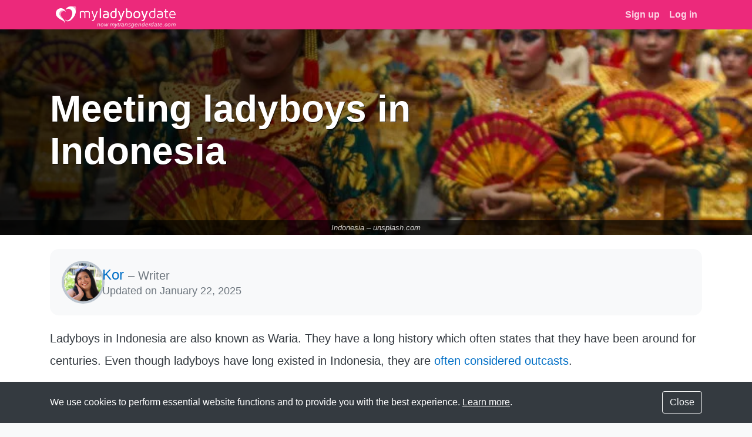

--- FILE ---
content_type: text/html; charset=utf-8
request_url: https://myladyboydate.com/ladyboys-in-indonesia
body_size: 12020
content:
<!DOCTYPE html>
<html class="h-100 lang-en theme-mld" lang="en">
<head>
    <meta charset="utf-8">
    <meta name="viewport" content="width=device-width, initial-scale=1, shrink-to-fit=no">

            
        <link rel="dns-prefetch" href="//mytransgenderdate.com">
        <link rel="preconnect" href="https://mytransgenderdate.com">
    
    <title>Ladyboy dating in Indonesia - My Ladyboy Date</title>

    
    

    <meta name="csrf-token" content="U15WnLB1IPHaPHo2p44N0pdwdSBdPjLrp7DBDNmE">

        
    <meta property="og:title" content="Ladyboy dating in Indonesia - My Ladyboy Date">
    <meta property="og:type" content="website">
    <meta property="og:url" content="https://myladyboydate.com/ladyboys-in-indonesia">
    <meta property="og:image" content="https://d315he3jk6k6ws.cloudfront.net/assets/img/static/locations/mld/0/ladyboys-indonesia.jpg">
    <meta property="og:site_name" content="My Ladyboy Date">

    
    <meta name="twitter:card" content="summary_large_image">
    <meta name="twitter:site" content="@MyLadyboyDate">
    <meta name="twitter:image" content="https://d315he3jk6k6ws.cloudfront.net/assets/img/static/webp/locations/mld/0/ladyboys-indonesia.webp">
    
    
    
                
                    
            <link rel="alternate" hreflang="x-default" href="https://myladyboydate.com/ladyboys-in-indonesia">
            <link rel="alternate" hreflang="en-us" href="https://myladyboydate.com/ladyboys-in-indonesia">
            <link rel="alternate" hreflang="en" href="https://myladyboydate.com/ladyboys-in-indonesia">
            <link rel="alternate" hreflang="en-gb" href="https://myladyboydate.com/en-gb/ladyboys-in-indonesia">
                    <meta name="description" content="Looking for the ladyboy of your dreams in Indonesia? Check out our page to meet the perfect ladyboy for you." />
                <link rel="preload" as="image" href="https://d315he3jk6k6ws.cloudfront.net/assets/img/static/webp/locations/mld/0/ladyboys-indonesia.webp" type="image/webp" />
        
    
    
    
    <link rel="canonical" href="https://myladyboydate.com/ladyboys-in-indonesia">

    
    <link rel="manifest" href="https://d315he3jk6k6ws.cloudfront.net/mld/assets/manifest-aa5-cG5i.json">

<link rel="shortcut icon" type="image/png" sizes="144x144" href="https://d315he3jk6k6ws.cloudfront.net/mld/assets/icon-144-xc9m_fu4.png">


<link rel="apple-touch-icon" type="image/png" sizes="152x152" href="https://d315he3jk6k6ws.cloudfront.net/mld/assets/icon-152-BTWBcPSP.png">
<link rel="apple-touch-icon" type="image/png" sizes="167x167" href="https://d315he3jk6k6ws.cloudfront.net/mld/assets/icon-167-BJMtvXu0.png">
<link rel="apple-touch-icon" type="image/png" sizes="180x180" href="https://d315he3jk6k6ws.cloudfront.net/mld/assets/icon-180-0YSE-bDm.png">


<link rel="icon" type="image/png" sizes="48x48" href="https://d315he3jk6k6ws.cloudfront.net/mld/assets/icon-48-DTEyyE4o.png">
<link rel="icon" type="image/png" sizes="192x192" href="https://d315he3jk6k6ws.cloudfront.net/mld/assets/icon-192-Cwrv9kIF.png">

    
    <link rel="preload" as="style" href="https://d315he3jk6k6ws.cloudfront.net/mld/assets/mld_public-B2BvFGXF.css" /><link rel="stylesheet" href="https://d315he3jk6k6ws.cloudfront.net/mld/assets/mld_public-B2BvFGXF.css" data-navigate-track="reload" />
            <link rel="preload" as="style" href="https://d315he3jk6k6ws.cloudfront.net/mld/assets/flagicon-Cmg4D5Y4.css" /><link rel="stylesheet" href="https://d315he3jk6k6ws.cloudfront.net/mld/assets/flagicon-Cmg4D5Y4.css" data-navigate-track="reload" />    
    
    <!-- Google Tag Manager -->
    <script>(function(w,d,s,l,i){w[l]=w[l]||[];w[l].push({'gtm.start':
new Date().getTime(),event:'gtm.js'});var f=d.getElementsByTagName(s)[0],
j=d.createElement(s),dl=l!='dataLayer'?'&l='+l:'';j.async=true;j.src=
'https://www.googletagmanager.com/gtm.js?id='+i+dl;f.parentNode.insertBefore(j,f);
})(window,document,'script','dataLayer','GTM-KZQ96XB');</script>
    <!-- End Google Tag Manager -->
</head>

<body class="d-flex flex-column h-100  ">
    <!-- Google Tag Manager (noscript) -->
    <noscript><iframe src="https://www.googletagmanager.com/ns.html?id=GTM-KZQ96XB"
height="0" width="0" style="display:none;visibility:hidden"></iframe></noscript>
    <!-- End Google Tag Manager (noscript) -->

    <main role="main" id="wrap" class="flex-shrink-0">
        <div id="navmobile">
    <ul class="navmobile-bar">
        
                    <li class="nav-profile">
                <a href="https://myladyboydate.com">
                    <i class="fa-solid fa-home fa-fw" aria-hidden="true"></i>
                    Home page
                </a>
            </li>

            <li class="navmobile-header">
                Your account
            </li>

            <li class="">
                <a href="https://myladyboydate.com/login">
                    <i class="fa-solid fa-sign-in-alt fa-fw" aria-hidden="true"></i>
                    Log in
                </a>
            </li>
            <li class="">
                <a href="https://myladyboydate.com/signup">
                    <i class="fa-solid fa-hand-point-right fa-fw" aria-hidden="true"></i>
                    Sign up
                </a>
            </li>
            <li>
                            <form action="https://myladyboydate.com/locale" method="post" class="switch-language-link">
                <input type="hidden" name="_token" value="U15WnLB1IPHaPHo2p44N0pdwdSBdPjLrp7DBDNmE" autocomplete="off">
                <input type="hidden" name="redirect" value="ladyboys-in-indonesia">

                <label for="mobile-navbar-swith-language">
                    <i class="fa-solid fa-globe fa-fw" aria-hidden="true"></i>
                    Language: English
                </label>

                <select id="mobile-navbar-swith-language" class="switch-language-select" name="locale">
                                            <option lang="de" value="de" >
                            Deutsch
                        </option>
                                            <option lang="en" value="en" selected>
                            English
                        </option>
                                            <option lang="en-gb" value="en_GB" >
                            English (UK)
                        </option>
                                            <option lang="es" value="es" >
                            Español
                        </option>
                                            <option lang="fr" value="fr" >
                            Français
                        </option>
                                            <option lang="it" value="it" >
                            Italiano
                        </option>
                                            <option lang="pt" value="pt" >
                            Português
                        </option>
                                            <option lang="pt-br" value="pt_BR" >
                            Português do Brasil
                        </option>
                                            <option lang="th" value="th" >
                            ไทย
                        </option>
                                            <option lang="zh-tw" value="zh_TW" >
                            中文(台灣)
                        </option>
                                            <option lang="zh-cn" value="zh_CN" >
                            中文(简体)
                        </option>
                                            <option lang="ja" value="ja" >
                            日本語
                        </option>
                                    </select>
            </form>
                    </li>
        
        <li class="navmobile-header">
            About the site
        </li>

        <li>
            <a href="https://myladyboydate.com/get-the-app" target="_blank">
                <i class="fa-solid fa-minus fa-fw" aria-hidden="true"></i>
                Get the app!
            </a>
        </li>

        <li class="">
            <a href="https://myladyboydate.com/about">
                <i class="fa-solid fa-minus fa-fw" aria-hidden="true"></i>
                About
            </a>
        </li>
        <li class="">
            <a href="https://myladyboydate.com/help">
                <i class="fa-solid fa-minus fa-fw" aria-hidden="true"></i>
                Help &amp; FAQ
            </a>
        </li>
        <li class="">
            <a href="https://myladyboydate.com/contact">
                <i class="fa-solid fa-minus fa-fw" aria-hidden="true"></i>
                Contact
            </a>
        </li>
        <li class="">
            <a href="https://myladyboydate.com/terms">
                <i class="fa-solid fa-minus fa-fw" aria-hidden="true"></i>
                Terms of use
            </a>
        </li>
        <li>
            <a href="https://myladyboydate.com/blog/">
                <i class="fa-solid fa-minus fa-fw" aria-hidden="true"></i>
                Blog
            </a>
        </li>
        <li class="">
            <a href="https://myladyboydate.com/affiliates">
                <i class="fa-solid fa-minus fa-fw" aria-hidden="true"></i>
                Affiliates
            </a>
        </li>

        <li class="navmobile-header">
            Local dating
        </li>

        <li class="active">
            <a href="https://myladyboydate.com/dating-ladyboys">
                <i class="fa-solid fa-minus fa-fw" aria-hidden="true"></i>
                                    Ladyboys near me
                            </a>
        </li>

        <li class="navmobile-header">
            We are social
        </li>

        <li>
    <a href="https://www.facebook.com/myladyboydate" target="_blank" rel="noopener">
        <i class="fa-brands fa-facebook fa-fw"></i>
        Facebook
    </a>
</li>
<li>
    <a href="https://x.com/MyLadyboyDate" target="_blank" rel="noopener">
        <i class="fa-brands fa-x-twitter fa-fw"></i>
        X
    </a>
</li>
<li>
    <a href="https://www.instagram.com/myladyboydate/" target="_blank" rel="noopener">
        <i class="fa-brands fa-instagram fa-fw"></i>
        Instagram
    </a>
</li>
<li>
    <a href="https://www.youtube.com/user/myladyboydate" target="_blank" rel="noopener">
        <i class="fa-brands fa-youtube fa-fw"></i>
        YouTube
    </a>
</li>
    </ul>
</div>

        <a href="#" id="nav-close"></a>

        <div id="main">
            <nav id="navbar" class="navbar navbar-dark bg-theme navbar-expand-md fixed-top">
    <div class="container">

        <button type="button" id="navbar-toggle" class="btn btn-outline-light border-0 d-md-none" aria-label="Toggle navigation">
            <i class="fa-solid fa-bars"></i>
        </button>

        <div class="navbar-brand navbar-brand-mobile d-md-none m-0">
            <div class="title">
                                    <span class="logo_container">
                        <img src="https://d315he3jk6k6ws.cloudfront.net/mld/assets/mld-white-BgXY3A_a.svg" height="32" width="224" alt="My Ladyboy Date" loading="">
                        <span class="now-mtd">
    now mytransgenderdate.com
</span>
                    </span>
                            </div>

                    </div>

        
        <div class="collapse navbar-collapse">

            <a href="https://myladyboydate.com" class="navbar-brand">
                <span class="logo_container">
                    <img src="https://d315he3jk6k6ws.cloudfront.net/mld/assets/mld-white-BgXY3A_a.svg" height="32" width="224" alt="My Ladyboy Date" loading="">
                    <span class="now-mtd">
    now mytransgenderdate.com
</span>
                </span>
            </a>

                            <ul class="navbar-nav ml-auto">
                    <li class="nav-item">
                        <a class="nav-link " href="https://myladyboydate.com/signup">
                            Sign up
                        </a>
                    </li>
                    <li class="nav-item">
                        <a class="nav-link " href="https://myladyboydate.com/login">
                            Log in
                        </a>
                    </li>
                </ul>
                    </div>

    </div>
</nav>

            <div id="flashmessage" class="container">
                            </div>

            <div id="content">
                    <div class="location-show-page">
        
                
        
        
        <section class="location-hero">
            <div class="location-hero-bg">
                <figure>
                    <picture>
                        <source type="image/webp" srcset="https://d315he3jk6k6ws.cloudfront.net/assets/img/static/webp/locations/mld/0/ladyboys-indonesia.webp">
                        <img src="https://d315he3jk6k6ws.cloudfront.net/assets/img/static/locations/mld/0/ladyboys-indonesia.jpg" alt="Indonesia" class="location-hero-bg">
                    </picture>

                    <figcaption>
                        Indonesia
                                                    –
                            <a href="https://unsplash.com/photos/walk-holding-fan-Yqqb_YEsTAQ" rel="nofollow noreferrer noopener" target="_blank">
                                unsplash.com
                            </a>
                                            </figcaption>
                </figure>
            </div>

            <div class="container location-hero-title">
                <h1>
                    Meeting ladyboys in Indonesia                </h1>
            </div>
        </section>

        
        
        <div class="location-content bg-white pt-4 pb-5">
            <div class="container">
                <section class="author-compact">
    <div class="author-compact-card p-3 p-md-4 d-flex bg-light flex-row align-items-center">
        <img src="https://d315he3jk6k6ws.cloudfront.net/mld/assets/kor-nHblIuJf.jpg" alt="Kor" class="author-compact-avatar rounded-circle" width="65" height="65" loading="lazy">

        <div class="author-compact-content">
            <div class="author-compact-byline text-truncate">
                <a href="#author" rel="author" class="author-compact-name">
                    Kor
                </a>

                <span class="text-muted" aria-hidden="true"> – </span>

                <span class="text-muted">
                    Writer
                </span>
            </div>

                            <small class="author-compact-date d-block text-truncate">
                    Updated on <time datetime="2025-01-22T00:00:00+00:00">January 22, 2025</time>
                </small>
                    </div>
    </div>
</section>

                
                <p>Ladyboys in Indonesia are also known as Waria. They have a long history which often states that they have been around for centuries. Even though ladyboys have long existed in Indonesia, they are <a href="https://www.scmp.com/week-asia/lifestyle-culture/article/2164306/how-islamists-stigmatise-indonesias-transgender-waria" target="_blank">often considered outcasts</a>.</p>
<p>In Indonesia, the state only recognizes two genders: male and female. Transgender women and ladyboys are <strong>not legally recognized</strong> and have no access to basic healthcare. <a href="https://www.equaldex.com/region/indonesia" target="_blank">Trans rights are also very limited</a>.</p>
                
                <nav class="location-toc mb-3 closed" id="location-toc">
                    <div class="bg-light rounded border p-3">
                        <a href="#" id="location-toc-close" class="close">
                            &times;
                        </a>

                        <a href="#" id="location-toc-btn" class="d-block text-decoration-none font-weight-bold">
                            <i class="fa-solid fa-list-ol fa-fw mr-2 text-secondary"></i>
                            On this page
                        </a>

                        <div class="location-toc-body mt-3">
                                <ul><li><a href='#know-ladyboys-indonesia'>Getting to know ladyboys in Indonesia</a></li><li><a href='#ladyboy-places-indonesia'>Meeting places in Indonesia</a><ul><li><a href='#bali-joe-bali'>Bali Joe in Bali</a></li><li><a href='#true-lounge-jakarta'>True Lounge in Jakarta (CLOSED)</a></li><li><a href='#mixwell-bar'>Mixwell Bar</a></li></ul></li><li><a href='#easier-dating-indonesia'>Ladyboy dating made possible in Indonesia</a></li><li><a href='#famous-indonesian-ladyboy'>Famous ladyboy in Indonesia: Lucinta Luna</a></li><li><a href='#lgbt-organization-indonesia'>LGBT Organization in Indonesia: GAYa NUSANTARA</a></li><li><a href='#best-ladyboy-dating-site-indonesia'>The best ladyboy dating site</a></li></ul>                        </div>
                    </div>
                </nav>

                
                
                <blockquote>
<p>The term ladyboy is not appreciated by everyone. We use it on this page for educational purposes. For a detailed explanation, please read <a href="https://myladyboydate.com/ladyboy">our dedicated page on the term “ladyboy”</a>.</p>
</blockquote>
<h2 id="know-ladyboys-indonesia">Getting to know ladyboys in Indonesia</h2>
<p>Despite the many challenges that ladyboys in Indonesia face, they remain resilient. There are some who have been <strong>rejected by their own families</strong>. So there are ladyboys who have made their own communities for support.</p>
<p><figure>
<img src="https://d315he3jk6k6ws.cloudfront.net/assets/img/static/locations/mld/indonesia/indonesia_ladyboy.jpg" alt="Ladyboy from Indonesia" title="Ladyboy from Indonesia" loading="lazy" class="img-fluid" width="750" height="500" />
<figcaption>
<span>Ladyboy from Indonesia – </span>
<a href="https://unsplash.com/fr/photos/donna-che-indossa-una-giacca-in-chambray-bI6rj3kNUnY" rel="nofollow noreferrer noopener" target="_blank">unsplash.com</a>
</figcaption>
</figure></p>
<p><a href="https://myladyboydate.com/blog/2020/12/waria-an-introduction-to-indonesian-ladyboys">There are Warias</a> who have relationships with local men. But since these men want to have a family one day, they end up marrying someone else. This is the culture that Indonesian ladyboys have gotten used to. <strong>But they still hope</strong> to find love even in the most difficult circumstances.</p>
<h2 id="ladyboy-places-indonesia">Meeting places in Indonesia</h2>
<p>Indonesia is a predominantly muslim country. So there are <strong>only a few LGBT bars</strong> and relatively no trans bars. But it’s still possible to meet Indonesian ladyboys here. Here are some of the places you can <a href="https://myladyboydate.com/dating-ladyboys">meet ladyboys near you</a>.</p>
<h3 id="bali-joe-bali">Bali Joe in Bali</h3>
<p>If you happen to be in the Dhyana Pura era, Bali Joe is <strong>the best place to party</strong>. This is where you can indulge yourself in cocktails and meet new people. There are many foreign travelers who come here to have fun. And it’s the only known LGBT-friendly bar in the area.</p>
<p><figure>
<img src="https://d315he3jk6k6ws.cloudfront.net/assets/img/static/locations/mld/indonesia/bali_joe.jpg" alt="Bali Joe" title="Bali Joe" loading="lazy" width="750" height="500" />
<figcaption>
<span>Bali Joe – Facebook</span>
<a href="https://www.facebook.com/balijoebar/photos/2054009681545871" rel="nofollow noreferrer noopener" target="_blank">@balijoebar</a>
</figcaption>
</figure></p>
<p><strong>Bali Joe</strong></p>
<ul>
<li>📍 Jl. Camplung Tanduk No.8, Seminyak, Kec. Kuta, Kabupaten Badung, Bali 80361, Indonesia</li>
<li>📞 +62 361 3003499</li>
<li>🔗 <a href="https://www.facebook.com/balijoebar" target="_blank">Facebook</a> | <a href="https://www.instagram.com/explore/locations/764025253/bali-joe-bar-seminyak/" target="_blank">Instagram</a></li>
</ul>
<h3 id="true-lounge-jakarta">True Lounge in Jakarta (CLOSED)</h3>
<p>This is <strong>the only gay club in Jakarta</strong> and it’s open from Wednesday to Saturday. You’ll find a fabulous crowd dancing to pop music, lasers, and electric energy. They have events there that draw up a crowd. It’s mostly locals with a few foreigners, so you’re bound to meet someone there.</p>
<p><figure>
<img src="https://d315he3jk6k6ws.cloudfront.net/assets/img/static/locations/mld/indonesia/true_lounge.jpg" alt="True Lounge" title="True Lounge" loading="lazy" width="750" height="500" />
<figcaption>
<span>True Lounge – Instagram</span>
<a href="https://www.instagram.com/truelounge/p/B1PZTFABJVt/" rel="nofollow noreferrer noopener" target="_blank">@truelounge</a>
</figcaption>
</figure></p>
<p><strong>True Lounge</strong></p>
<ul>
<li>📍 Gedung Bellagio, Jl. Mega Kuningan Barat XI, RT.1/RW.2, Kuningan, Kuningan Tim., Kecamatan Setiabudi, Kota Jakarta Selatan, Daerah Khusus Ibukota Jakarta 12950, Indonesia</li>
<li>📞 +62 838-9355-0828</li>
<li>🔗 <a href="https://www.instagram.com/truelounge/" target="_blank">Instagram</a></li>
</ul>
<h3 id="mixwell-bar">Mixwell Bar</h3>
<p>Because Bali is a well-known tourist spot, gay bars often open here. Mixwell Bar is <strong>one of Bali’s pioneering gay bars</strong>. It’s been around for more than 10 years. Many of the patrons here are locals and tourists. They even have amazing drag performances that keep you entertained all night long.</p>
<p><figure>
<img src="https://d315he3jk6k6ws.cloudfront.net/assets/img/static/locations/mld/indonesia/mixwell.jpg" alt="Mixwell Bar" title="Mixwell Bar" loading="lazy" width="750" height="500" />
<figcaption>
<span>Mixwell Bar – Facebook</span>
<a href="https://www.facebook.com/mixwellbarbali/photos/563442552477659" rel="nofollow noreferrer noopener" target="_blank">@mixwellbarbali</a>
</figcaption>
</figure></p>
<p><strong>Mixwell Bar</strong></p>
<ul>
<li>📍 Camplung Tanduk street no 6 Seminyak-Bali, Denpasar, Indonesia, Bali</li>
<li>📞 +62 812-3781-8368</li>
<li>🔗 <a href="https://www.facebook.com/mixwellbarbali/" target="_blank">Facebook</a> | <a href="https://www.instagram.com/mixwellbarbaliofficial/" target="_blank">Instagram</a></li>
</ul>
<h2 id="easier-dating-indonesia">Ladyboy dating made possible in Indonesia</h2>
<p>For many muslim-majority countries,<strong> it’s difficult for LGBT people</strong> to be themselves. Dating can be a challenge because of the strict laws that could land ladyboys in jail. Ladyboys are human too and they only wish to find true love for themselves.</p>
<p><figure>
<img src="https://d315he3jk6k6ws.cloudfront.net/assets/img/static/locations/mld/myladyboydate_website.jpg" alt="My Ladyboy Date Homepage" title="My Ladyboy Date homepage" loading="lazy" class="img-fluid" width="750" height="500" />
<figcaption>
<span>My Ladyboy Date homepage</span>
</figcaption>
</figure></p>
<p>So that’s why <a href="https://myladyboydate.com">My Ladyboy Date</a> makes it possible for ladyboys to meet trans-oriented men in a safe and decent place. My Ladyboy Date guarantees <strong>confidentiality as well as safety</strong>. We want you to find the ladyboy of your dreams even when the circumstances are challenging.</p>
<h2 id="famous-indonesian-ladyboy">Famous ladyboy in Indonesia: Lucinta Luna</h2>
<p>It’s not easy to become a famous ladyboy in Indonesia. They have to overcome a lot of challenges. But, that doesn’t mean it’s not possible. <strong>Some ladyboys have become famous</strong> despite their hardships.</p>
<p><figure>
<img src="https://d315he3jk6k6ws.cloudfront.net/assets/img/static/locations/mld/indonesia/lucinta.jpg" alt="Lucinta Luna" title="Lucinta Luna" loading="lazy" class="img-fluid" width="750" height="500" />
<figcaption>
<span>Lucinta Luna – Instagram</span>
<a href="https://www.instagram.com/lucintaluna_manjalita/p/DCIzgK1Sdcx/?img_index=1" rel="nofollow noreferrer noopener" target="_blank">@lucintaluna_manjalita</a>
</figcaption>
</figure></p>
<p>Lucinta Luna is a well-known transgender Indonesian celebrity. She’s <strong>a singer and an actress</strong> who became a prominent figure in Indonesia. She rose to fame as a member of the music duo <a href="https://www.instagram.com/duobungaindonesia/" target="_blank">Duo Bunga</a>. She then went on to become a solo artist.</p>
<p>She’s had her share of controversies. In 2020, she served <a href="https://voi.id/en/news/12824" target="_blank">a prison sentence for possession of a prohibited substance</a>. This has <strong>affected her career and reputation</strong>. However, she remains a strong social media presence. She has openly discussed her trans journey and becoming an advocate for trans visibility.</p>
<p><strong>Follow Lucinta Luna:</strong> <a href="https://www.facebook.com/lunamanjalita/" target="_blank">Facebook</a> | <a href="https://www.instagram.com/lucintaluna_manjalita/" target="_blank">Instagram</a> | <a href="https://www.threads.com/@lucintaluna_manjalita" target="_blank">Threads</a> | <a href="https://www.youtube.com/@lucintalunatv5321" target="_blank">Youtube</a> | <a href="https://www.tiktok.com/discover/lucinta-luna" target="_blank">TikTok</a> | <a href="https://www.imdb.com/name/nm10815045/" target="_blank">IMDb</a></p>
<h2 id="lgbt-organization-indonesia">LGBT Organization in Indonesia: GAYa NUSANTARA</h2>
<p>Indonesia is still far from being a safe haven for the LGBT community. The efforts of the government are not enough <strong>to help out the marginizalized individuals</strong>. That’s why non-profit organizations are crucial in aiding the LGBT community.</p>
<p><figure>
<img src="https://d315he3jk6k6ws.cloudfront.net/assets/img/static/locations/mld/indonesia/nusantara.jpg" alt="GAYa NUSANTARA" title="GAYa NUSANTARA" loading="lazy" width="750" height="500" />
<figcaption>
<span>GAYa NUSANTARA – Facebook</span>
<a href="https://www.facebook.com/YayasanGAYaNUSANTARA/photos/628644749304158" rel="nofollow noreferrer noopener" target="_blank">@YayasanGAYaNUSANTARA</a>
</figcaption>
</figure></p>
<p>GAYa NUSANTARA was founded in 1987 to <strong>fight for LGBT rights in Indonesia</strong>. This organization encourages LGBT individuals to be proud of their identity and sexuality. They provide services that would help ladyboys and other members of the LGBT to develop their health and well-being.</p>
<p><strong>Find GAYa NUSANTARA on:</strong> <a href="https://gayanusantara.or.id" target="_blank">Website</a> | <a href="https://www.facebook.com/YayasanGAYaNUSANTARA/" target="_blank">Facebook</a> | <a href="https://www.instagram.com/yayasangayanusantara/" target="_blank">Instagram</a></p>
<p>Read also: <a href="https://mytransgenderdate.com/blog/2025/04/trans-organizations-in-your-country">Trans organizations In Your Country</a></p>
<h2 id="best-ladyboy-dating-site-indonesia">The best ladyboy dating site</h2>
<p>This is a great chance for you to meet the ladyboy of your dreams in Indonesia. My Ladyboy Date is a dating site for ladyboys and men who are interested in a real relationship, not just a one-time thing. Our site has been <strong>helping people find love since 2013</strong> and we have many happy members who have found their perfect match.</p>
<p><figure>
<img src="https://d315he3jk6k6ws.cloudfront.net/assets/img/static/locations/mtd/mytranssexualdate.jpg" alt="My Ladyboy Date team member" title="My Ladyboy Date team building photoshoot" loading="lazy" width="750" height="500" />
<figcaption>
<span>My Ladyboy Date team building photoshoot – </span>
<a href="https://myladyboydate.com" rel="nofollow noreferrer noopener" target="_blank">myladyboydate.com</a>
</figcaption>
</figure></p>
<p>You can even check out <a href="https://myladyboydate.com/success/stories">our testimonials</a> to inspire you on your own love journey. If you sign up with us, then maybe you’ll be the next one to share your own testimonial. Find your soulmate in Indonesia now!</p>
                <section class="author-full" id="author">
    <h2>About the author</h2>

    <div class="author-full-card bg-light p-3 p-md-4 d-flex flex-column flex-lg-row align-items-center align-items-lg-start" itemscope itemtype="https://schema.org/Person">
        <img src="https://d315he3jk6k6ws.cloudfront.net/mld/assets/kor-nHblIuJf.jpg" alt="Kor" class="author-full-avatar rounded-circle" width="100" height="100" loading="lazy" itemprop="image">

        <div class="author-full-content">
            <div class="mb-2 text-center text-lg-left">
                <a href="https://myladyboydate.com/about#writers" rel="author" class="author-full-name" itemprop="name">
                    Kor
                </a>
                <span class="text-muted d-none d-lg-inline" aria-hidden="true"> – </span>
                <span class="text-muted d-block d-lg-inline" itemprop="jobTitle">
                    Writer
                </span>
            </div>

            <p class="author-full-bio mb-0" itemprop="description">
                Kor has been a writer for My Ladyboy Date since 2019 focusing on creating region-specific content about different trans experiences worldwide. Her expertise in writing and research has made her work accurate and insightful. Kor also does the scripts for the My Transgender Date YouTube channel. Through her writing, Kor strives to raise awareness and foster a greater understanding of trans issues.
            </p>
        </div>
    </div>
</section>
            </div>
        </div>

        
        <div class="signup-cta bg-theme">
            <div class="container">
                <div class="row justify-content-center text-center text-white">
                    <div class="col-12 col-md-10 col-lg-8 col-xl-6">
                        <h3>
                                                            The first decent dating site for ladyboys &amp; gentlemen
                                                    </h3>

                        <p class="my-4 font-weight-bold">
                            Join over 135,000 members
                        </p>

                        <a href="https://myladyboydate.com/signup" class="btn btn-lg btn-primary">
                            Sign up now
                        </a>
                    </div>
                </div>
            </div>
        </div>

        
                    <div class="bg-white text-center text-muted p-3">
                <small>
                    Updated on <time datetime="2025-01-22T00:00:00+00:00">January 22, 2025</time>
                </small>
            </div>
        
        
        <nav aria-label="breadcrumb">
            <ol class="breadcrumb bg-light m-0 py-3 justify-content-center">
                <li class="breadcrumb-item">
                    <a href="https://myladyboydate.com/dating-ladyboys">
                                                    Top locations for dating ladyboys
                                            </a>
                </li>

                <li class="breadcrumb-item active" aria-current="page">
                    Indonesia ladyboys
                </li>
            </ol>
        </nav>
    </div>
            </div>
        </div>
    </main>

    <footer id="footer" class="mt-auto py-4 d-none d-md-block">
        <div class="container">
    <div class="" id="footer-collapse">
        <div class="my-3 text-muted text-center footer-brand">
            <i class="fa-solid fa-heart fa-fw mr-2 text-theme"></i>
            My Ladyboy Date is the first decent dating site for trans women (aka <a href="https://myladyboydate.com/ladyboy">ladyboy</a> in Asia). Made with love, <a href="https://myladyboydate.com/about">by an original trans couple</a>.
        </div>

        <div class="my-5">
            <h6>Direct links</h6>

            <ul class="list-unstyled list-md-2-cols list-lg-3-cols">
                <li>
                    <a href="https://myladyboydate.com/about">
                        About
                    </a>
                </li>
                <li>
                    <a href="https://myladyboydate.com/help">
                        Help &amp; FAQ
                    </a>
                </li>
                <li>
                    <a href="https://myladyboydate.com/contact">
                        Contact
                    </a>
                </li>
                <li>
                    <a href="https://myladyboydate.com/affiliates">
                        Affiliates
                    </a>
                </li>
                <li>
                    <a href="https://myladyboydate.com/press">
                        Press
                    </a>
                </li>
                <li>
    <a href="https://myladyboydate.com/blog/">
        Blog
    </a>
</li>
<li>
    <a href="https://myladyboydate.com/success">
        Success stories
    </a>
</li>
<li>
    <a href="https://myladyboydate.com/definitions">
        Definitions
    </a>
</li>
<li>
    <a href="https://mytransgenderdate.com" target="_blank">
        Dating transsexuals
    </a>
</li>
            </ul>
        </div>

        <div class="my-5">
            <h6>Local dating</h6>

            <ul class="list-unstyled list-md-2-cols list-lg-3-cols">
                <li>
    <a href="https://myladyboydate.com/dating-ladyboys">
        Ladyboys near me
    </a>
</li>
<li>
    <a href="https://myladyboydate.com/ladyboys-in-asia">
        Ladyboys in Asia
    </a>
</li>
<li>
    <a href="https://myladyboydate.com/ladyboys-in-india">
        Ladyboys in India
    </a>
</li>
<li>
    <a href="https://myladyboydate.com/ladyboys-in-indonesia">
        Ladyboys in Indonesia
    </a>
</li>
<li>
    <a href="https://myladyboydate.com/ladyboys-in-japan">
        Ladyboys in Japan
    </a>
</li>
<li>
    <a href="https://myladyboydate.com/ladyboys-in-malaysia">
        Ladyboys in Malaysia
    </a>
</li>
<li>
    <a href="https://myladyboydate.com/ladyboys-in-south-korea">
        Ladyboys in South Korea
    </a>
</li>
<li>
    <a href="https://myladyboydate.com/ladyboys-in-thailand">
        Ladyboys in Thailand
    </a>
</li>
<li>
    <a href="https://myladyboydate.com/ladyboys-in-vietnam">
        Ladyboys in Vietnam
    </a>
</li>
<li>
    <a href="https://myladyboydate.com/ladyboys-in-bangkok">
        Ladyboys in Bangkok
    </a>
</li>
<li>
    <a href="https://myladyboydate.com/ladyboys-in-dubai">
        Ladyboys in Dubai
    </a>
</li>
<li>
    <a href="https://myladyboydate.com/ladyboys-in-jakarta">
        Ladyboys in Jakarta
    </a>
</li>
<li>
    <a href="https://myladyboydate.com/ladyboys-in-manila">
        Ladyboys in Manila
    </a>
</li>
<li>
    <a href="https://myladyboydate.com/ladyboys-in-pattaya">
        Ladyboys in Pattaya
    </a>
</li>
<li>
    <a href="https://myladyboydate.com/ladyboys-in-phuket">
        Ladyboys in Phuket
    </a>
</li>
<li>
    <a href="https://myladyboydate.com/ladyboys-in-philippines">
        Ladyboys in Philippines
    </a>
</li>
<li>
    <a href="https://myladyboydate.com/ladyboys-in-cebu">
        Ladyboys in Cebu
    </a>
</li>
<li>
    <a href="https://myladyboydate.com/ladyboys-in-brazil">
        Ladyboys in Brazil
    </a>
</li>
<li>
    <a href="https://myladyboydate.com/ladyboys-in-singapore">
        Ladyboys in Singapore
    </a>
</li>
<li>
    <a href="https://myladyboydate.com/ladyboys-in-cambodia">
        Ladyboys in Cambodia
    </a>
</li>
<li>
    <a href="https://myladyboydate.com/ladyboys-in-united-states">
        Ladyboys in the USA
    </a>
</li>
            </ul>
        </div>

        <hr class="my-5">
    </div>

    <div class="mt-3 mb-5 d-lg-flex justify-content-between align-items-center">
        <div class="footer-lang-selector mb-4 mb-lg-0">
            <form action="https://myladyboydate.com/locale" method="post" class="form-inline">
                <input type="hidden" name="_token" value="U15WnLB1IPHaPHo2p44N0pdwdSBdPjLrp7DBDNmE" autocomplete="off">                <label for="footer-switch-language" aria-label="Languages">
                    <i class="fa-solid fa-fw fa-globe" aria-hidden="true"></i>
                </label>
                <select id="footer-switch-language" class="custom-select switch-language-select ml-2" name="locale">
                                            <option lang="de" value="de" >
                            Deutsch
                        </option>
                                            <option lang="en" value="en" selected>
                            English
                        </option>
                                            <option lang="en-gb" value="en_GB" >
                            English (UK)
                        </option>
                                            <option lang="es" value="es" >
                            Español
                        </option>
                                            <option lang="fr" value="fr" >
                            Français
                        </option>
                                            <option lang="it" value="it" >
                            Italiano
                        </option>
                                            <option lang="pt" value="pt" >
                            Português
                        </option>
                                            <option lang="pt-br" value="pt_BR" >
                            Português do Brasil
                        </option>
                                            <option lang="th" value="th" >
                            ไทย
                        </option>
                                            <option lang="zh-tw" value="zh_TW" >
                            中文(台灣)
                        </option>
                                            <option lang="zh-cn" value="zh_CN" >
                            中文(简体)
                        </option>
                                            <option lang="ja" value="ja" >
                            日本語
                        </option>
                                    </select>
                <input type="hidden" name="redirect" value="ladyboys-in-indonesia">
            </form>
        </div>

        <div class="footer-social-links mb-4 mb-lg-0">
            <ul class="list-inline mb-0">
                <li class="list-inline-item">
                    <a href="https://www.facebook.com/myladyboydate" class="link-facebook" target="_blank" rel="noopener" title="Facebook">
                        <i class="fa-brands fa-facebook fa-fw fa-2x"></i>
                    </a>
                </li>
                <li class="list-inline-item">
                    <a href="https://x.com/MyLadyboyDate" class="link-twitter" target="_blank" rel="noopener" title="Twitter">
                        <i class="fa-brands fa-x-twitter fa-fw fa-2x"></i>
                    </a>
                </li>
                <li class="list-inline-item">
                    <a href="https://www.instagram.com/myladyboydate/" class="link-instagram" target="_blank" rel="noopener" title="Instagram">
                        <i class="fa-brands fa-instagram fa-fw fa-2x"></i>
                    </a>
                </li>
                <li class="list-inline-item">
                    <a href="https://www.youtube.com/user/myladyboydate" class="link-youtube" target="_blank" rel="noopener" title="YouTube">
                        <i class="fa-brands fa-youtube fa-fw fa-2x"></i>
                    </a>
                </li>
                <li class="list-inline-item">
                    <a href="https://www.tiktok.com/@mytransgenderdate" class="link-tiktok" target="_blank" rel="noopener" title="TikTok">
                        <i class="fa-brands fa-tiktok fa-fw fa-2x"></i>
                    </a>
                </li>
            </ul>
        </div>

        
        <div>
            <a href="https://apps.apple.com/app/my-transgender-date/id1606134133" target="_blank" class="text-decoration-none">
                <img src="https://d315he3jk6k6ws.cloudfront.net/mld/assets/en-CVyK0T4N.svg" alt="Download on the App Store" width="144" height="48" loading="lazy">
            </a>

            <a href="https://play.google.com/store/apps/details?id=com.mytransgenderdate.app&amp;utm_source=mytransgenderdate.com" target="_blank" class="text-decoration-none">
                <img src="https://d315he3jk6k6ws.cloudfront.net/mld/assets/en-DseJ9KrT.png" alt="Get it on Google Play" width="161" height="48" loading="lazy">
            </a>
        </div>
    </div>

    <div class="mt-4 d-lg-flex justify-content-between">
        <ul class="list-inline legal-list">
            <li class="list-inline-item">
                <a href="https://myladyboydate.com/terms" class="text-muted">
                    Terms of use
                </a>
            </li>
            <li class="list-inline-item">
                <a href="https://myladyboydate.com/privacy" class="text-muted">
                    Privacy policy
                </a>
            </li>
            <li class="list-inline-item">
                <a href="https://myladyboydate.com/cookies" class="text-muted">
                    Cookie policy
                </a>
            </li>
        </ul>

        <div class="text-muted">
            © 2026 myladyboydate.com. All rights reserved.
        </div>
    </div>
</div>
    </footer>

    <noscript>
        <div class="javascript-disabled-notice">
            <p>Oh no! My Ladyboy Date doesn’t work unless you <a href="https://enable-javascript.com">turn on JavaScript.</a></p>
        </div>
    </noscript>

    
    
    
    
    
    <script>
        
        window.user_locale = "en";
        window.user_timezone = "UTC";
    </script>

    
    
    <link rel="modulepreload" as="script" href="https://d315he3jk6k6ws.cloudfront.net/mld/assets/app_public-B5ISNcgf.js" /><link rel="modulepreload" as="script" href="https://d315he3jk6k6ws.cloudfront.net/mld/assets/emojify-CucEnHN_.js" /><link rel="modulepreload" as="script" href="https://d315he3jk6k6ws.cloudfront.net/mld/assets/index-C5vWJ8iI.js" /><link rel="modulepreload" as="script" href="https://d315he3jk6k6ws.cloudfront.net/mld/assets/index-CQGCRokp.js" /><link rel="modulepreload" as="script" href="https://d315he3jk6k6ws.cloudfront.net/mld/assets/sentry-DE0k8prL.js" /><link rel="modulepreload" as="script" href="https://d315he3jk6k6ws.cloudfront.net/mld/assets/_commonjsHelpers-CbF60s4H.js" /><link rel="modulepreload" as="script" href="https://d315he3jk6k6ws.cloudfront.net/mld/assets/util-CwcMRBAN.js" /><link rel="modulepreload" as="script" href="https://d315he3jk6k6ws.cloudfront.net/mld/assets/services-B18d3TiP.js" /><link rel="modulepreload" as="script" href="https://d315he3jk6k6ws.cloudfront.net/mld/assets/pusher-BrmhqgPr.js" /><link rel="modulepreload" as="script" href="https://d315he3jk6k6ws.cloudfront.net/mld/assets/l10n-BwJ3jCRl.js" /><script type="module" src="https://d315he3jk6k6ws.cloudfront.net/mld/assets/app_public-B5ISNcgf.js" data-navigate-track="reload"></script>
    
    
    <div id="div-2dace78f80bc92e6d7493423d729448e" class="bg-dark text-white">
        <div class="container py-3">
            <div class="d-md-flex align-items-stretch">
                <div class="w-100 d-flex align-items-center">
                    <div class="div-2dace78f80bc92e6d7493423d729448e_body text-center text-md-left">
                        We use cookies to perform essential website functions and to provide you with the best experience. <a href="https://myladyboydate.com/cookies">Learn more</a>.
                    </div>
                </div>

                <div class="mt-3 mt-md-0 ml-0 ml-md-3">
                    <button type="button" id="div-2dace78f80bc92e6d7493423d729448e-button" class="btn btn-outline-light btn-sm-block">
                        Close
                    </button>
                </div>
            </div>
        </div>
    </div>

    <style>
        #div-2dace78f80bc92e6d7493423d729448e {
            position: fixed;
            z-index: 1049; /* 1048 is for app banner, 1050 is for modal */
            bottom: 0;
            left: 0;
            right: 0;
        }

        .div-2dace78f80bc92e6d7493423d729448e_body a {
            color: #fff;
            text-decoration: underline;
        }
    </style>

    
    
    <script>
        // Mobile nav toggle
        document.querySelectorAll('#navbar-toggle, #home-navbar-toggle, #nav-close').forEach(element => {
            element.addEventListener('click', function (event) {
                event.preventDefault();
                document.body.classList.toggle('offcanvas');
            });
        });

        // Mobile language selectors
        document.querySelectorAll('.switch-language-select').forEach(element => {
            element.addEventListener('click', function (event) {
                event.preventDefault();
            });

            element.addEventListener('change', function () {
                element.closest('form').submit();
            });
        });
    </script>

    <div id="div-3c7781a36bcd6cf08c11a970fbe0e2a6" class="bg-white border-top d-md-none">
        <div class="d-flex justify-content-between align-items-center p-2">
            <div class="d-flex flex-grow-1 align-items-center align-content-stretch">
                <button class="btn btn-link text-muted text-decoration-none px-1" id="div-3c7781a36bcd6cf08c11a970fbe0e2a6-button">
                    &times;
                </button>

                <div class="px-1">
                    <a href="https://myladyboydate.com/get-the-app" target="_blank" title="Get the app!">
                        <img src="https://d315he3jk6k6ws.cloudfront.net/mld/assets/launcher-icon-192-BhWH9STb.png" width="63" height="63" class="rounded" alt="My Transgender Date App">
                    </a>
                </div>

                <div class="px-1" style="font-size: 0.75em;">
                    <b>My Transgender Date</b>
                    <br>
                    Get the app!
                    <br>
                    <span class="text-muted">
                        
                        <i class="fa-solid fa-star text-warning"></i>
                        <i class="fa-solid fa-star text-warning"></i>
                        <i class="fa-solid fa-star text-warning"></i>
                        <i class="fa-solid fa-star text-warning"></i>
                        <i class="fa-solid fa-star-half-alt text-warning"></i>
                        (588)
                    </span>
                </div>
            </div>

            <div class="px-1">
                <a href="https://myladyboydate.com/get-the-app" class="btn btn-outline-primary" target="_blank">
                    Get
                </a>
            </div>
        </div>
    </div>

    <style>
        #div-3c7781a36bcd6cf08c11a970fbe0e2a6 {
            position: fixed;
            z-index: 1048; /* 1049 is for cookie consent, 1050 is for modal */
            bottom: 0;
            left: 0;
            right: 0;
            box-shadow: 0 0 5px rgba(0, 0, 0, .35);
        }
    </style>

    
    
                        <script>
                        (function() {
                            const btn = document.getElementById('location-toc-btn');
                            const container = document.getElementById('location-toc');
                            const close = document.getElementById('location-toc-close');

                            const toggle = function (event) {
                                event.preventDefault();
                                container.classList.toggle('opened');
                                container.classList.toggle('closed');
                            };

                            btn.addEventListener('click', toggle);
                            close.addEventListener('click', toggle);
                        })();
                    </script>
                        <script>
            document.addEventListener('DOMContentLoaded', function() {
                if (typeof Sentry !== 'undefined') {
                    Sentry.init({
                        dsn: 'https:\/\/c00945500a5b41eebf94e84f5c66e1dd@sentry.myladyboydate.com\/5',
                        release: '0985dfa850ada50b9bbc4cbb1faddf1d66f80b0f',
                        environment: 'production',
                        sampleRate: 1.0,
                        integrations: [Sentry.replayIntegration()],
                        tracesSampleRate: 0.0001,
                        replaysSessionSampleRate: 0,
                        replaysOnErrorSampleRate: 0.001,
                    });

                                        Sentry.setTag('locale', 'en');
                }
            });
        </script>
            <script>
            document.getElementById('div-2dace78f80bc92e6d7493423d729448e-button').onclick = function (event) {
                event.preventDefault();

                var expires = new Date();
                expires.setFullYear(expires.getFullYear() + 1);

                document.cookie = 'cookie_consent=1; expires=' + expires.toUTCString() + '; path=/; secure; samesite=lax';

                document.getElementById('div-2dace78f80bc92e6d7493423d729448e').style.display = 'none';
            };
        </script>
            <script>
            document.getElementById('div-3c7781a36bcd6cf08c11a970fbe0e2a6-button').addEventListener('click', function(event) {
                event.preventDefault();

                var expires = new Date();
                expires.setDate(expires.getDate() + 7);

                document.cookie = 'app_banner=1; expires=' + expires.toUTCString() + '; path=/; secure; samesite=lax';

                document.getElementById('div-3c7781a36bcd6cf08c11a970fbe0e2a6').style.display = 'none';
            });
        </script>
    
    <!-- This website contains Twemoji artwork by Twitter under CC-BY 4.0 license. https://twemoji.twitter.com/ -->
</body>
</html>


--- FILE ---
content_type: application/javascript
request_url: https://d315he3jk6k6ws.cloudfront.net/mld/assets/sentry-DE0k8prL.js
body_size: 115370
content:
(function(){try{var e=typeof window<"u"?window:typeof global<"u"?global:typeof globalThis<"u"?globalThis:typeof self<"u"?self:{};e.SENTRY_RELEASE={id:"0985dfa850ada50b9bbc4cbb1faddf1d66f80b0f"}}catch{}})();try{(function(){var e=typeof window<"u"?window:typeof global<"u"?global:typeof globalThis<"u"?globalThis:typeof self<"u"?self:{},t=new e.Error().stack;t&&(e._sentryDebugIds=e._sentryDebugIds||{},e._sentryDebugIds[t]="ea40a72c-2c8b-476e-9911-852c217c76a6",e._sentryDebugIdIdentifier="sentry-dbid-ea40a72c-2c8b-476e-9911-852c217c76a6")})()}catch{}const A=typeof __SENTRY_DEBUG__>"u"||__SENTRY_DEBUG__,F=globalThis,Ft=typeof __SENTRY_DEBUG__>"u"||__SENTRY_DEBUG__,lt="9.5.0";function wt(){return ir(F),F}function ir(e){const t=e.__SENTRY__=e.__SENTRY__||{};return t.version=t.version||lt,t[lt]=t[lt]||{}}function ks(e,t,n=F){const r=n.__SENTRY__=n.__SENTRY__||{},s=r[lt]=r[lt]||{};return s[e]||(s[e]=t())}const Nf="Sentry Logger ",ss=["debug","info","warn","error","log","assert","trace"],os={};function en(e){if(!("console"in F))return e();const t=F.console,n={},r=Object.keys(os);r.forEach(s=>{const o=os[s];n[s]=t[s],t[s]=o});try{return e()}finally{r.forEach(s=>{t[s]=n[s]})}}function Lf(){let e=!1;const t={enable:()=>{e=!0},disable:()=>{e=!1},isEnabled:()=>e};return Ft?ss.forEach(n=>{t[n]=(...r)=>{e&&en(()=>{F.console[n](`${Nf}[${n}]:`,...r)})}}):ss.forEach(n=>{t[n]=()=>{}}),t}const S=ks("logger",Lf),su=50,tt="?",ta=/\(error: (.*)\)/,na=/captureMessage|captureException/;function ou(...e){const t=e.sort((n,r)=>n[0]-r[0]).map(n=>n[1]);return(n,r=0,s=0)=>{const o=[],i=n.split(`
`);for(let a=r;a<i.length;a++){const c=i[a];if(c.length>1024)continue;const u=ta.test(c)?c.replace(ta,"$1"):c;if(!u.match(/\S*Error: /)){for(const d of t){const l=d(u);if(l){o.push(l);break}}if(o.length>=su+s)break}}return Df(o.slice(s))}}function Of(e){return Array.isArray(e)?ou(...e):e}function Df(e){if(!e.length)return[];const t=Array.from(e);return/sentryWrapped/.test(Ir(t).function||"")&&t.pop(),t.reverse(),na.test(Ir(t).function||"")&&(t.pop(),na.test(Ir(t).function||"")&&t.pop()),t.slice(0,su).map(n=>({...n,filename:n.filename||Ir(t).filename,function:n.function||tt}))}function Ir(e){return e[e.length-1]||{}}const Gs="<anonymous>";function pt(e){try{return!e||typeof e!="function"?Gs:e.name||Gs}catch{return Gs}}function _o(e){const t=e.exception;if(t){const n=[];try{return t.values.forEach(r=>{r.stacktrace.frames&&n.push(...r.stacktrace.frames)}),n}catch{return}}}const jr={},ra={};function $t(e,t){jr[e]=jr[e]||[],jr[e].push(t)}function Ht(e,t){if(!ra[e]){ra[e]=!0;try{t()}catch(n){Ft&&S.error(`Error while instrumenting ${e}`,n)}}}function Ue(e,t){const n=e&&jr[e];if(n)for(const r of n)try{r(t)}catch(s){Ft&&S.error(`Error while triggering instrumentation handler.
Type: ${e}
Name: ${pt(r)}
Error:`,s)}}let Ys=null;function iu(e){const t="error";$t(t,e),Ht(t,Pf)}function Pf(){Ys=F.onerror,F.onerror=function(e,t,n,r,s){return Ue("error",{column:r,error:s,line:n,msg:e,url:t}),Ys?Ys.apply(this,arguments):!1},F.onerror.__SENTRY_INSTRUMENTED__=!0}let Xs=null;function au(e){const t="unhandledrejection";$t(t,e),Ht(t,Ff)}function Ff(){Xs=F.onunhandledrejection,F.onunhandledrejection=function(e){return Ue("unhandledrejection",e),Xs?Xs.apply(this,arguments):!0},F.onunhandledrejection.__SENTRY_INSTRUMENTED__=!0}const cu=Object.prototype.toString;function At(e){switch(cu.call(e)){case"[object Error]":case"[object Exception]":case"[object DOMException]":case"[object WebAssembly.Exception]":return!0;default:return ht(e,Error)}}function Dn(e,t){return cu.call(e)===`[object ${t}]`}function uu(e){return Dn(e,"ErrorEvent")}function sa(e){return Dn(e,"DOMError")}function $f(e){return Dn(e,"DOMException")}function Ye(e){return Dn(e,"String")}function ri(e){return typeof e=="object"&&e!==null&&"__sentry_template_string__"in e&&"__sentry_template_values__"in e}function si(e){return e===null||ri(e)||typeof e!="object"&&typeof e!="function"}function Kt(e){return Dn(e,"Object")}function Cs(e){return typeof Event<"u"&&ht(e,Event)}function Hf(e){return typeof Element<"u"&&ht(e,Element)}function Bf(e){return Dn(e,"RegExp")}function ar(e){return!!(e!=null&&e.then&&typeof e.then=="function")}function Uf(e){return Kt(e)&&"nativeEvent"in e&&"preventDefault"in e&&"stopPropagation"in e}function ht(e,t){try{return e instanceof t}catch{return!1}}function lu(e){return!!(typeof e=="object"&&e!==null&&(e.__isVue||e._isVue))}const oi=F,Wf=80;function mt(e,t={}){if(!e)return"<unknown>";try{let n=e;const r=5,s=[];let o=0,i=0;const a=" > ",c=a.length;let u;const d=Array.isArray(t)?t:t.keyAttrs,l=!Array.isArray(t)&&t.maxStringLength||Wf;for(;n&&o++<r&&(u=zf(n,d),!(u==="html"||o>1&&i+s.length*c+u.length>=l));)s.push(u),i+=u.length,n=n.parentNode;return s.reverse().join(a)}catch{return"<unknown>"}}function zf(e,t){const n=e,r=[];if(!(n!=null&&n.tagName))return"";if(oi.HTMLElement&&n instanceof HTMLElement&&n.dataset){if(n.dataset.sentryComponent)return n.dataset.sentryComponent;if(n.dataset.sentryElement)return n.dataset.sentryElement}r.push(n.tagName.toLowerCase());const s=t!=null&&t.length?t.filter(i=>n.getAttribute(i)).map(i=>[i,n.getAttribute(i)]):null;if(s!=null&&s.length)s.forEach(i=>{r.push(`[${i[0]}="${i[1]}"]`)});else{n.id&&r.push(`#${n.id}`);const i=n.className;if(i&&Ye(i)){const a=i.split(/\s+/);for(const c of a)r.push(`.${c}`)}}const o=["aria-label","type","name","title","alt"];for(const i of o){const a=n.getAttribute(i);a&&r.push(`[${i}="${a}"]`)}return r.join("")}function tn(){try{return oi.document.location.href}catch{return""}}function du(e){if(!oi.HTMLElement)return null;let t=e;const n=5;for(let r=0;r<n;r++){if(!t)return null;if(t instanceof HTMLElement){if(t.dataset.sentryComponent)return t.dataset.sentryComponent;if(t.dataset.sentryElement)return t.dataset.sentryElement}t=t.parentNode}return null}function Nt(e,t=0){return typeof e!="string"||t===0||e.length<=t?e:`${e.slice(0,t)}...`}function Vs(e,t){let n=e;const r=n.length;if(r<=150)return n;t>r&&(t=r);let s=Math.max(t-60,0);s<5&&(s=0);let o=Math.min(s+140,r);return o>r-5&&(o=r),o===r&&(s=Math.max(o-140,0)),n=n.slice(s,o),s>0&&(n=`'{snip} ${n}`),o<r&&(n+=" {snip}"),n}function is(e,t){if(!Array.isArray(e))return"";const n=[];for(let r=0;r<e.length;r++){const s=e[r];try{lu(s)?n.push("[VueViewModel]"):n.push(String(s))}catch{n.push("[value cannot be serialized]")}}return n.join(t)}function jf(e,t,n=!1){return Ye(e)?Bf(t)?t.test(e):Ye(t)?n?e===t:e.includes(t):!1:!1}function et(e,t=[],n=!1){return t.some(r=>jf(e,r,n))}function ke(e,t,n){if(!(t in e))return;const r=e[t],s=n(r);typeof s=="function"&&fu(s,r);try{e[t]=s}catch{Ft&&S.log(`Failed to replace method "${t}" in object`,e)}}function Re(e,t,n){try{Object.defineProperty(e,t,{value:n,writable:!0,configurable:!0})}catch{Ft&&S.log(`Failed to add non-enumerable property "${t}" to object`,e)}}function fu(e,t){try{const n=t.prototype||{};e.prototype=t.prototype=n,Re(e,"__sentry_original__",t)}catch{}}function ii(e){return e.__sentry_original__}function pu(e){if(At(e))return{message:e.message,name:e.name,stack:e.stack,...ia(e)};if(Cs(e)){const t={type:e.type,target:oa(e.target),currentTarget:oa(e.currentTarget),...ia(e)};return typeof CustomEvent<"u"&&ht(e,CustomEvent)&&(t.detail=e.detail),t}else return e}function oa(e){try{return Hf(e)?mt(e):Object.prototype.toString.call(e)}catch{return"<unknown>"}}function ia(e){if(typeof e=="object"&&e!==null){const t={};for(const n in e)Object.prototype.hasOwnProperty.call(e,n)&&(t[n]=e[n]);return t}else return{}}function qf(e,t=40){const n=Object.keys(pu(e));n.sort();const r=n[0];if(!r)return"[object has no keys]";if(r.length>=t)return Nt(r,t);for(let s=n.length;s>0;s--){const o=n.slice(0,s).join(", ");if(!(o.length>t))return s===n.length?o:Nt(o,t)}return""}function le(e){return yo(e,new Map)}function yo(e,t){if(Gf(e)){const n=t.get(e);if(n!==void 0)return n;const r={};t.set(e,r);for(const s of Object.getOwnPropertyNames(e))typeof e[s]<"u"&&(r[s]=yo(e[s],t));return r}if(Array.isArray(e)){const n=t.get(e);if(n!==void 0)return n;const r=[];return t.set(e,r),e.forEach(s=>{r.push(yo(s,t))}),r}return e}function Gf(e){if(!Kt(e))return!1;try{const t=Object.getPrototypeOf(e).constructor.name;return!t||t==="Object"}catch{return!0}}const hu=1e3;function cr(){return Date.now()/hu}function Yf(){const{performance:e}=F;if(!(e!=null&&e.now))return cr;const t=Date.now()-e.now(),n=e.timeOrigin==null?t:e.timeOrigin;return()=>(n+e.now())/hu}const ye=Yf();let Ks;function Xf(){var d;const{performance:e}=F;if(!(e!=null&&e.now))return[void 0,"none"];const t=3600*1e3,n=e.now(),r=Date.now(),s=e.timeOrigin?Math.abs(e.timeOrigin+n-r):t,o=s<t,i=(d=e.timing)==null?void 0:d.navigationStart,c=typeof i=="number"?Math.abs(i+n-r):t,u=c<t;return o||u?s<=c?[e.timeOrigin,"timeOrigin"]:[i,"navigationStart"]:[r,"dateNow"]}function Me(){return Ks||(Ks=Xf()),Ks[0]}function Vf(){const e=F;return e.crypto||e.msCrypto}function Ce(e=Vf()){let t=()=>Math.random()*16;try{if(e!=null&&e.randomUUID)return e.randomUUID().replace(/-/g,"");e!=null&&e.getRandomValues&&(t=()=>{const n=new Uint8Array(1);return e.getRandomValues(n),n[0]})}catch{}return("10000000100040008000"+1e11).replace(/[018]/g,n=>(n^(t()&15)>>n/4).toString(16))}function mu(e){var t,n;return(n=(t=e.exception)==null?void 0:t.values)==null?void 0:n[0]}function Ct(e){const{message:t,event_id:n}=e;if(t)return t;const r=mu(e);return r?r.type&&r.value?`${r.type}: ${r.value}`:r.type||r.value||n||"<unknown>":n||"<unknown>"}function So(e,t,n){const r=e.exception=e.exception||{},s=r.values=r.values||[],o=s[0]=s[0]||{};o.value||(o.value=t||""),o.type||(o.type="Error")}function Ot(e,t){const n=mu(e);if(!n)return;const r={type:"generic",handled:!0},s=n.mechanism;if(n.mechanism={...r,...s,...t},t&&"data"in t){const o={...s==null?void 0:s.data,...t.data};n.mechanism.data=o}}function Kf(e,t,n=5){if(t.lineno===void 0)return;const r=e.length,s=Math.max(Math.min(r-1,t.lineno-1),0);t.pre_context=e.slice(Math.max(0,s-n),s).map(i=>Vs(i,0));const o=Math.min(r-1,s);t.context_line=Vs(e[o],t.colno||0),t.post_context=e.slice(Math.min(s+1,r),s+1+n).map(i=>Vs(i,0))}function aa(e){if(Jf(e))return!0;try{Re(e,"__sentry_captured__",!0)}catch{}return!1}function Jf(e){try{return e.__sentry_captured__}catch{}}var at;(function(e){e[e.PENDING=0]="PENDING";const n=1;e[e.RESOLVED=n]="RESOLVED";const r=2;e[e.REJECTED=r]="REJECTED"})(at||(at={}));function gt(e){return new Dt(t=>{t(e)})}function as(e){return new Dt((t,n)=>{n(e)})}class Dt{constructor(t){this._state=at.PENDING,this._handlers=[],this._runExecutor(t)}then(t,n){return new Dt((r,s)=>{this._handlers.push([!1,o=>{if(!t)r(o);else try{r(t(o))}catch(i){s(i)}},o=>{if(!n)s(o);else try{r(n(o))}catch(i){s(i)}}]),this._executeHandlers()})}catch(t){return this.then(n=>n,t)}finally(t){return new Dt((n,r)=>{let s,o;return this.then(i=>{o=!1,s=i,t&&t()},i=>{o=!0,s=i,t&&t()}).then(()=>{if(o){r(s);return}n(s)})})}_executeHandlers(){if(this._state===at.PENDING)return;const t=this._handlers.slice();this._handlers=[],t.forEach(n=>{n[0]||(this._state===at.RESOLVED&&n[1](this._value),this._state===at.REJECTED&&n[2](this._value),n[0]=!0)})}_runExecutor(t){const n=(o,i)=>{if(this._state===at.PENDING){if(ar(i)){i.then(r,s);return}this._state=o,this._value=i,this._executeHandlers()}},r=o=>{n(at.RESOLVED,o)},s=o=>{n(at.REJECTED,o)};try{t(r,s)}catch(o){s(o)}}}function Qf(e){const t=ye(),n={sid:Ce(),init:!0,timestamp:t,started:t,duration:0,status:"ok",errors:0,ignoreDuration:!1,toJSON:()=>ep(n)};return e&&En(n,e),n}function En(e,t={}){if(t.user&&(!e.ipAddress&&t.user.ip_address&&(e.ipAddress=t.user.ip_address),!e.did&&!t.did&&(e.did=t.user.id||t.user.email||t.user.username)),e.timestamp=t.timestamp||ye(),t.abnormal_mechanism&&(e.abnormal_mechanism=t.abnormal_mechanism),t.ignoreDuration&&(e.ignoreDuration=t.ignoreDuration),t.sid&&(e.sid=t.sid.length===32?t.sid:Ce()),t.init!==void 0&&(e.init=t.init),!e.did&&t.did&&(e.did=`${t.did}`),typeof t.started=="number"&&(e.started=t.started),e.ignoreDuration)e.duration=void 0;else if(typeof t.duration=="number")e.duration=t.duration;else{const n=e.timestamp-e.started;e.duration=n>=0?n:0}t.release&&(e.release=t.release),t.environment&&(e.environment=t.environment),!e.ipAddress&&t.ipAddress&&(e.ipAddress=t.ipAddress),!e.userAgent&&t.userAgent&&(e.userAgent=t.userAgent),typeof t.errors=="number"&&(e.errors=t.errors),t.status&&(e.status=t.status)}function Zf(e,t){let n={};e.status==="ok"&&(n={status:"exited"}),En(e,n)}function ep(e){return le({sid:`${e.sid}`,init:e.init,started:new Date(e.started*1e3).toISOString(),timestamp:new Date(e.timestamp*1e3).toISOString(),status:e.status,errors:e.errors,did:typeof e.did=="number"||typeof e.did=="string"?`${e.did}`:void 0,duration:e.duration,abnormal_mechanism:e.abnormal_mechanism,attrs:{release:e.release,environment:e.environment,ip_address:e.ipAddress,user_agent:e.userAgent}})}function _t(){return Ce()}function ur(){return Ce().substring(16)}function lr(e,t,n=2){if(!t||typeof t!="object"||n<=0)return t;if(e&&Object.keys(t).length===0)return e;const r={...e};for(const s in t)Object.prototype.hasOwnProperty.call(t,s)&&(r[s]=lr(r[s],t[s],n-1));return r}const bo="_sentrySpan";function Jt(e,t){t?Re(e,bo,t):delete e[bo]}function cs(e){return e[bo]}const tp=100;class Xe{constructor(){this._notifyingListeners=!1,this._scopeListeners=[],this._eventProcessors=[],this._breadcrumbs=[],this._attachments=[],this._user={},this._tags={},this._extra={},this._contexts={},this._sdkProcessingMetadata={},this._propagationContext={traceId:_t(),sampleRand:Math.random()}}clone(){const t=new Xe;return t._breadcrumbs=[...this._breadcrumbs],t._tags={...this._tags},t._extra={...this._extra},t._contexts={...this._contexts},this._contexts.flags&&(t._contexts.flags={values:[...this._contexts.flags.values]}),t._user=this._user,t._level=this._level,t._session=this._session,t._transactionName=this._transactionName,t._fingerprint=this._fingerprint,t._eventProcessors=[...this._eventProcessors],t._attachments=[...this._attachments],t._sdkProcessingMetadata={...this._sdkProcessingMetadata},t._propagationContext={...this._propagationContext},t._client=this._client,t._lastEventId=this._lastEventId,Jt(t,cs(this)),t}setClient(t){this._client=t}setLastEventId(t){this._lastEventId=t}getClient(){return this._client}lastEventId(){return this._lastEventId}addScopeListener(t){this._scopeListeners.push(t)}addEventProcessor(t){return this._eventProcessors.push(t),this}setUser(t){return this._user=t||{email:void 0,id:void 0,ip_address:void 0,username:void 0},this._session&&En(this._session,{user:t}),this._notifyScopeListeners(),this}getUser(){return this._user}setTags(t){return this._tags={...this._tags,...t},this._notifyScopeListeners(),this}setTag(t,n){return this._tags={...this._tags,[t]:n},this._notifyScopeListeners(),this}setExtras(t){return this._extra={...this._extra,...t},this._notifyScopeListeners(),this}setExtra(t,n){return this._extra={...this._extra,[t]:n},this._notifyScopeListeners(),this}setFingerprint(t){return this._fingerprint=t,this._notifyScopeListeners(),this}setLevel(t){return this._level=t,this._notifyScopeListeners(),this}setTransactionName(t){return this._transactionName=t,this._notifyScopeListeners(),this}setContext(t,n){return n===null?delete this._contexts[t]:this._contexts[t]=n,this._notifyScopeListeners(),this}setSession(t){return t?this._session=t:delete this._session,this._notifyScopeListeners(),this}getSession(){return this._session}update(t){if(!t)return this;const n=typeof t=="function"?t(this):t,r=n instanceof Xe?n.getScopeData():Kt(n)?t:void 0,{tags:s,extra:o,user:i,contexts:a,level:c,fingerprint:u=[],propagationContext:d}=r||{};return this._tags={...this._tags,...s},this._extra={...this._extra,...o},this._contexts={...this._contexts,...a},i&&Object.keys(i).length&&(this._user=i),c&&(this._level=c),u.length&&(this._fingerprint=u),d&&(this._propagationContext=d),this}clear(){return this._breadcrumbs=[],this._tags={},this._extra={},this._user={},this._contexts={},this._level=void 0,this._transactionName=void 0,this._fingerprint=void 0,this._session=void 0,Jt(this,void 0),this._attachments=[],this.setPropagationContext({traceId:_t(),sampleRand:Math.random()}),this._notifyScopeListeners(),this}addBreadcrumb(t,n){var o;const r=typeof n=="number"?n:tp;if(r<=0)return this;const s={timestamp:cr(),...t};return this._breadcrumbs.push(s),this._breadcrumbs.length>r&&(this._breadcrumbs=this._breadcrumbs.slice(-r),(o=this._client)==null||o.recordDroppedEvent("buffer_overflow","log_item")),this._notifyScopeListeners(),this}getLastBreadcrumb(){return this._breadcrumbs[this._breadcrumbs.length-1]}clearBreadcrumbs(){return this._breadcrumbs=[],this._notifyScopeListeners(),this}addAttachment(t){return this._attachments.push(t),this}clearAttachments(){return this._attachments=[],this}getScopeData(){return{breadcrumbs:this._breadcrumbs,attachments:this._attachments,contexts:this._contexts,tags:this._tags,extra:this._extra,user:this._user,level:this._level,fingerprint:this._fingerprint||[],eventProcessors:this._eventProcessors,propagationContext:this._propagationContext,sdkProcessingMetadata:this._sdkProcessingMetadata,transactionName:this._transactionName,span:cs(this)}}setSDKProcessingMetadata(t){return this._sdkProcessingMetadata=lr(this._sdkProcessingMetadata,t,2),this}setPropagationContext(t){return this._propagationContext=t,this}getPropagationContext(){return this._propagationContext}captureException(t,n){const r=(n==null?void 0:n.event_id)||Ce();if(!this._client)return S.warn("No client configured on scope - will not capture exception!"),r;const s=new Error("Sentry syntheticException");return this._client.captureException(t,{originalException:t,syntheticException:s,...n,event_id:r},this),r}captureMessage(t,n,r){const s=(r==null?void 0:r.event_id)||Ce();if(!this._client)return S.warn("No client configured on scope - will not capture message!"),s;const o=new Error(t);return this._client.captureMessage(t,n,{originalException:t,syntheticException:o,...r,event_id:s},this),s}captureEvent(t,n){const r=(n==null?void 0:n.event_id)||Ce();return this._client?(this._client.captureEvent(t,{...n,event_id:r},this),r):(S.warn("No client configured on scope - will not capture event!"),r)}_notifyScopeListeners(){this._notifyingListeners||(this._notifyingListeners=!0,this._scopeListeners.forEach(t=>{t(this)}),this._notifyingListeners=!1)}}function np(){return ks("defaultCurrentScope",()=>new Xe)}function rp(){return ks("defaultIsolationScope",()=>new Xe)}class sp{constructor(t,n){let r;t?r=t:r=new Xe;let s;n?s=n:s=new Xe,this._stack=[{scope:r}],this._isolationScope=s}withScope(t){const n=this._pushScope();let r;try{r=t(n)}catch(s){throw this._popScope(),s}return ar(r)?r.then(s=>(this._popScope(),s),s=>{throw this._popScope(),s}):(this._popScope(),r)}getClient(){return this.getStackTop().client}getScope(){return this.getStackTop().scope}getIsolationScope(){return this._isolationScope}getStackTop(){return this._stack[this._stack.length-1]}_pushScope(){const t=this.getScope().clone();return this._stack.push({client:this.getClient(),scope:t}),t}_popScope(){return this._stack.length<=1?!1:!!this._stack.pop()}}function vn(){const e=wt(),t=ir(e);return t.stack=t.stack||new sp(np(),rp())}function op(e){return vn().withScope(e)}function ip(e,t){const n=vn();return n.withScope(()=>(n.getStackTop().scope=e,t(e)))}function ca(e){return vn().withScope(()=>e(vn().getIsolationScope()))}function ap(){return{withIsolationScope:ca,withScope:op,withSetScope:ip,withSetIsolationScope:(e,t)=>ca(t),getCurrentScope:()=>vn().getScope(),getIsolationScope:()=>vn().getIsolationScope()}}function Bt(e){const t=ir(e);return t.acs?t.acs:ap()}function q(){const e=wt();return Bt(e).getCurrentScope()}function be(){const e=wt();return Bt(e).getIsolationScope()}function ai(){return ks("globalScope",()=>new Xe)}function Ve(...e){const t=wt(),n=Bt(t);if(e.length===2){const[r,s]=e;return r?n.withSetScope(r,s):n.withScope(s)}return n.withScope(e[0])}function cp(...e){const t=wt(),n=Bt(t);if(e.length===2){const[r,s]=e;return r?n.withSetIsolationScope(r,s):n.withIsolationScope(s)}return n.withIsolationScope(e[0])}function M(){return q().getClient()}function up(e){const t=e.getPropagationContext(),{traceId:n,parentSpanId:r,propagationSpanId:s}=t;return le({trace_id:n,span_id:s||ur(),parent_span_id:r})}const He="sentry.source",ci="sentry.sample_rate",yt="sentry.op",he="sentry.origin",Eo="sentry.idle_span_finish_reason",xs="sentry.measurement_unit",Rs="sentry.measurement_value",vo="sentry.custom_span_name",ui="sentry.profile_id",dr="sentry.exclusive_time",lp="http.request.method",dp="url.full",fp=0,gu=1,fe=2;function _u(e){if(e<400&&e>=100)return{code:gu};if(e>=400&&e<500)switch(e){case 401:return{code:fe,message:"unauthenticated"};case 403:return{code:fe,message:"permission_denied"};case 404:return{code:fe,message:"not_found"};case 409:return{code:fe,message:"already_exists"};case 413:return{code:fe,message:"failed_precondition"};case 429:return{code:fe,message:"resource_exhausted"};case 499:return{code:fe,message:"cancelled"};default:return{code:fe,message:"invalid_argument"}}if(e>=500&&e<600)switch(e){case 501:return{code:fe,message:"unimplemented"};case 503:return{code:fe,message:"unavailable"};case 504:return{code:fe,message:"deadline_exceeded"};default:return{code:fe,message:"internal_error"}}return{code:fe,message:"unknown_error"}}function li(e,t){e.setAttribute("http.response.status_code",t);const n=_u(t);n.message!=="unknown_error"&&e.setStatus(n)}const yu="_sentryScope",Su="_sentryIsolationScope";function pp(e,t,n){e&&(Re(e,Su,n),Re(e,yu,t))}function us(e){return{scope:e[yu],isolationScope:e[Su]}}function Qt(e){if(typeof e=="boolean")return Number(e);const t=typeof e=="string"?parseFloat(e):e;if(!(typeof t!="number"||isNaN(t)||t<0||t>1))return t}const di="sentry-",hp=/^sentry-/,mp=8192;function bu(e){const t=gp(e);if(!t)return;const n=Object.entries(t).reduce((r,[s,o])=>{if(s.match(hp)){const i=s.slice(di.length);r[i]=o}return r},{});if(Object.keys(n).length>0)return n}function Eu(e){if(!e)return;const t=Object.entries(e).reduce((n,[r,s])=>(s&&(n[`${di}${r}`]=s),n),{});return _p(t)}function gp(e){if(!(!e||!Ye(e)&&!Array.isArray(e)))return Array.isArray(e)?e.reduce((t,n)=>{const r=ua(n);return Object.entries(r).forEach(([s,o])=>{t[s]=o}),t},{}):ua(e)}function ua(e){return e.split(",").map(t=>t.split("=").map(n=>decodeURIComponent(n.trim()))).reduce((t,[n,r])=>(n&&r&&(t[n]=r),t),{})}function _p(e){if(Object.keys(e).length!==0)return Object.entries(e).reduce((t,[n,r],s)=>{const o=`${encodeURIComponent(n)}=${encodeURIComponent(r)}`,i=s===0?o:`${t},${o}`;return i.length>mp?(Ft&&S.warn(`Not adding key: ${n} with val: ${r} to baggage header due to exceeding baggage size limits.`),t):i},"")}const vu=new RegExp("^[ \\t]*([0-9a-f]{32})?-?([0-9a-f]{16})?-?([01])?[ \\t]*$");function yp(e){if(!e)return;const t=e.match(vu);if(!t)return;let n;return t[3]==="1"?n=!0:t[3]==="0"&&(n=!1),{traceId:t[1],parentSampled:n,parentSpanId:t[2]}}function wu(e,t){const n=yp(e),r=bu(t);if(!(n!=null&&n.traceId))return{traceId:_t(),sampleRand:Math.random()};const s=Sp(n,r);r&&(r.sample_rand=s.toString());const{traceId:o,parentSpanId:i,parentSampled:a}=n;return{traceId:o,parentSpanId:i,sampled:a,dsc:r||{},sampleRand:s}}function Iu(e=_t(),t=ur(),n){let r="";return n!==void 0&&(r=n?"-1":"-0"),`${e}-${t}${r}`}function Sp(e,t){const n=Qt(t==null?void 0:t.sample_rand);if(n!==void 0)return n;const r=Qt(t==null?void 0:t.sample_rate);return r&&(e==null?void 0:e.parentSampled)!==void 0?e.parentSampled?Math.random()*r:r+Math.random()*(1-r):Math.random()}const Tu=0,fi=1;let la=!1;function bp(e){const{spanId:t,traceId:n}=e.spanContext(),{data:r,op:s,parent_span_id:o,status:i,origin:a,links:c}=U(e);return le({parent_span_id:o,span_id:t,trace_id:n,data:r,op:s,status:i,origin:a,links:c})}function Ep(e){const{spanId:t,traceId:n,isRemote:r}=e.spanContext(),s=r?t:U(e).parent_span_id,o=us(e).scope,i=r?(o==null?void 0:o.getPropagationContext().propagationSpanId)||ur():t;return le({parent_span_id:s,span_id:i,trace_id:n})}function ku(e){const{traceId:t,spanId:n}=e.spanContext(),r=nn(e);return Iu(t,n,r)}function Cu(e){if(e&&e.length>0)return e.map(({context:{spanId:t,traceId:n,traceFlags:r,...s},attributes:o})=>({span_id:t,trace_id:n,sampled:r===fi,attributes:o,...s}))}function Xt(e){return typeof e=="number"?da(e):Array.isArray(e)?e[0]+e[1]/1e9:e instanceof Date?da(e.getTime()):ye()}function da(e){return e>9999999999?e/1e3:e}function U(e){if(wp(e))return e.getSpanJSON();const{spanId:t,traceId:n}=e.spanContext();if(vp(e)){const{attributes:r,startTime:s,name:o,endTime:i,parentSpanId:a,status:c,links:u}=e;return le({span_id:t,trace_id:n,data:r,description:o,parent_span_id:a,start_timestamp:Xt(s),timestamp:Xt(i)||void 0,status:xu(c),op:r[yt],origin:r[he],links:Cu(u)})}return{span_id:t,trace_id:n,start_timestamp:0,data:{}}}function vp(e){const t=e;return!!t.attributes&&!!t.startTime&&!!t.name&&!!t.endTime&&!!t.status}function wp(e){return typeof e.getSpanJSON=="function"}function nn(e){const{traceFlags:t}=e.spanContext();return t===fi}function xu(e){if(!(!e||e.code===fp))return e.code===gu?"ok":e.message||"unknown_error"}const Vt="_sentryChildSpans",wo="_sentryRootSpan";function Ru(e,t){const n=e[wo]||e;Re(t,wo,n),e[Vt]?e[Vt].add(t):Re(e,Vt,new Set([t]))}function Ip(e,t){e[Vt]&&e[Vt].delete(t)}function Gn(e){const t=new Set;function n(r){if(!t.has(r)&&nn(r)){t.add(r);const s=r[Vt]?Array.from(r[Vt]):[];for(const o of s)n(o)}}return n(e),Array.from(t)}function Se(e){return e[wo]||e}function ve(){const e=wt(),t=Bt(e);return t.getActiveSpan?t.getActiveSpan():cs(q())}function Io(){la||(en(()=>{console.warn("[Sentry] Returning null from `beforeSendSpan` is disallowed. To drop certain spans, configure the respective integrations directly.")}),la=!0)}function Tp(e,t){e.updateName(t),e.setAttributes({[He]:"custom",[vo]:t})}let fa=!1;function Mu(){fa||(fa=!0,iu(To),au(To))}function To(){const e=ve(),t=e&&Se(e);if(t){const n="internal_error";A&&S.log(`[Tracing] Root span: ${n} -> Global error occurred`),t.setStatus({code:fe,message:n})}}To.tag="sentry_tracingErrorCallback";function Pt(e){var n;if(typeof __SENTRY_TRACING__=="boolean"&&!__SENTRY_TRACING__)return!1;const t=e||((n=M())==null?void 0:n.getOptions());return!!t&&(t.tracesSampleRate!=null||!!t.tracesSampler)}const Ms="production",Au="_frozenDsc";function qr(e,t){Re(e,Au,t)}function Nu(e,t){const n=t.getOptions(),{publicKey:r}=t.getDsn()||{},s=le({environment:n.environment||Ms,release:n.release,public_key:r,trace_id:e});return t.emit("createDsc",s),s}function Lu(e,t){const n=t.getPropagationContext();return n.dsc||Nu(n.traceId,e)}function nt(e){var h;const t=M();if(!t)return{};const n=Se(e),r=U(n),s=r.data,o=n.spanContext().traceState,i=(o==null?void 0:o.get("sentry.sample_rate"))??s[ci];function a(m){return(typeof i=="number"||typeof i=="string")&&(m.sample_rate=`${i}`),m}const c=n[Au];if(c)return a(c);const u=o==null?void 0:o.get("sentry.dsc"),d=u&&bu(u);if(d)return a(d);const l=Nu(e.spanContext().traceId,t),f=s[He],p=r.description;return f!=="url"&&p&&(l.transaction=p),Pt()&&(l.sampled=String(nn(n)),l.sample_rand=(o==null?void 0:o.get("sentry.sample_rand"))??((h=us(n).scope)==null?void 0:h.getPropagationContext().sampleRand.toString())),a(l),t.emit("createDsc",l,n),l}function kp(e){const t=nt(e);return Eu(t)}class St{constructor(t={}){this._traceId=t.traceId||_t(),this._spanId=t.spanId||ur()}spanContext(){return{spanId:this._spanId,traceId:this._traceId,traceFlags:Tu}}end(t){}setAttribute(t,n){return this}setAttributes(t){return this}setStatus(t){return this}updateName(t){return this}isRecording(){return!1}addEvent(t,n,r){return this}addLink(t){return this}addLinks(t){return this}recordException(t,n){}}function Ou(e,t,n=()=>{}){let r;try{r=e()}catch(s){throw t(s),n(),s}return Cp(r,t,n)}function Cp(e,t,n){return ar(e)?e.then(r=>(n(),r),r=>{throw t(r),n(),r}):(n(),e)}function xp(e){if(!A)return;const{description:t="< unknown name >",op:n="< unknown op >",parent_span_id:r}=U(e),{spanId:s}=e.spanContext(),o=nn(e),i=Se(e),a=i===e,c=`[Tracing] Starting ${o?"sampled":"unsampled"} ${a?"root ":""}span`,u=[`op: ${n}`,`name: ${t}`,`ID: ${s}`];if(r&&u.push(`parent ID: ${r}`),!a){const{op:d,description:l}=U(i);u.push(`root ID: ${i.spanContext().spanId}`),d&&u.push(`root op: ${d}`),l&&u.push(`root description: ${l}`)}S.log(`${c}
  ${u.join(`
  `)}`)}function Rp(e){if(!A)return;const{description:t="< unknown name >",op:n="< unknown op >"}=U(e),{spanId:r}=e.spanContext(),o=Se(e)===e,i=`[Tracing] Finishing "${n}" ${o?"root ":""}span "${t}" with ID ${r}`;S.log(i)}function Mp(e,t,n){if(!Pt(e))return[!1];let r,s;typeof e.tracesSampler=="function"?(s=e.tracesSampler({...t,inheritOrSampleWith:a=>typeof t.parentSampleRate=="number"?t.parentSampleRate:typeof t.parentSampled=="boolean"?Number(t.parentSampled):a}),r=!0):t.parentSampled!==void 0?s=t.parentSampled:typeof e.tracesSampleRate<"u"&&(s=e.tracesSampleRate,r=!0);const o=Qt(s);if(o===void 0)return A&&S.warn(`[Tracing] Discarding root span because of invalid sample rate. Sample rate must be a boolean or a number between 0 and 1. Got ${JSON.stringify(s)} of type ${JSON.stringify(typeof s)}.`),[!1];if(!o)return A&&S.log(`[Tracing] Discarding transaction because ${typeof e.tracesSampler=="function"?"tracesSampler returned 0 or false":"a negative sampling decision was inherited or tracesSampleRate is set to 0"}`),[!1,o,r];const i=n<o;return i||A&&S.log(`[Tracing] Discarding transaction because it's not included in the random sample (sampling rate = ${Number(s)})`),[i,o,r]}const Ap=/^(?:(\w+):)\/\/(?:(\w+)(?::(\w+)?)?@)([\w.-]+)(?::(\d+))?\/(.+)/;function Np(e){return e==="http"||e==="https"}function Pn(e,t=!1){const{host:n,path:r,pass:s,port:o,projectId:i,protocol:a,publicKey:c}=e;return`${a}://${c}${t&&s?`:${s}`:""}@${n}${o?`:${o}`:""}/${r&&`${r}/`}${i}`}function Du(e){const t=Ap.exec(e);if(!t){en(()=>{console.error(`Invalid Sentry Dsn: ${e}`)});return}const[n,r,s="",o="",i="",a=""]=t.slice(1);let c="",u=a;const d=u.split("/");if(d.length>1&&(c=d.slice(0,-1).join("/"),u=d.pop()),u){const l=u.match(/^\d+/);l&&(u=l[0])}return Pu({host:o,pass:s,path:c,projectId:u,port:i,protocol:n,publicKey:r})}function Pu(e){return{protocol:e.protocol,publicKey:e.publicKey||"",pass:e.pass||"",host:e.host,port:e.port||"",path:e.path||"",projectId:e.projectId}}function Lp(e){if(!Ft)return!0;const{port:t,projectId:n,protocol:r}=e;return["protocol","publicKey","host","projectId"].find(i=>e[i]?!1:(S.error(`Invalid Sentry Dsn: ${i} missing`),!0))?!1:n.match(/^\d+$/)?Np(r)?t&&isNaN(parseInt(t,10))?(S.error(`Invalid Sentry Dsn: Invalid port ${t}`),!1):!0:(S.error(`Invalid Sentry Dsn: Invalid protocol ${r}`),!1):(S.error(`Invalid Sentry Dsn: Invalid projectId ${n}`),!1)}function Fu(e){const t=typeof e=="string"?Du(e):Pu(e);if(!(!t||!Lp(t)))return t}function Fe(e,t=100,n=1/0){try{return ko("",e,t,n)}catch(r){return{ERROR:`**non-serializable** (${r})`}}}function $u(e,t=3,n=100*1024){const r=Fe(e,t);return Fp(r)>n?$u(e,t-1,n):r}function ko(e,t,n=1/0,r=1/0,s=$p()){const[o,i]=s;if(t==null||["boolean","string"].includes(typeof t)||typeof t=="number"&&Number.isFinite(t))return t;const a=Op(e,t);if(!a.startsWith("[object "))return a;if(t.__sentry_skip_normalization__)return t;const c=typeof t.__sentry_override_normalization_depth__=="number"?t.__sentry_override_normalization_depth__:n;if(c===0)return a.replace("object ","");if(o(t))return"[Circular ~]";const u=t;if(u&&typeof u.toJSON=="function")try{const p=u.toJSON();return ko("",p,c-1,r,s)}catch{}const d=Array.isArray(t)?[]:{};let l=0;const f=pu(t);for(const p in f){if(!Object.prototype.hasOwnProperty.call(f,p))continue;if(l>=r){d[p]="[MaxProperties ~]";break}const h=f[p];d[p]=ko(p,h,c-1,r,s),l++}return i(t),d}function Op(e,t){try{if(e==="domain"&&t&&typeof t=="object"&&t._events)return"[Domain]";if(e==="domainEmitter")return"[DomainEmitter]";if(typeof global<"u"&&t===global)return"[Global]";if(typeof window<"u"&&t===window)return"[Window]";if(typeof document<"u"&&t===document)return"[Document]";if(lu(t))return"[VueViewModel]";if(Uf(t))return"[SyntheticEvent]";if(typeof t=="number"&&!Number.isFinite(t))return`[${t}]`;if(typeof t=="function")return`[Function: ${pt(t)}]`;if(typeof t=="symbol")return`[${String(t)}]`;if(typeof t=="bigint")return`[BigInt: ${String(t)}]`;const n=Dp(t);return/^HTML(\w*)Element$/.test(n)?`[HTMLElement: ${n}]`:`[object ${n}]`}catch(n){return`**non-serializable** (${n})`}}function Dp(e){const t=Object.getPrototypeOf(e);return t!=null&&t.constructor?t.constructor.name:"null prototype"}function Pp(e){return~-encodeURI(e).split(/%..|./).length}function Fp(e){return Pp(JSON.stringify(e))}function $p(){const e=new WeakSet;function t(r){return e.has(r)?!0:(e.add(r),!1)}function n(r){e.delete(r)}return[t,n]}function Ut(e,t=[]){return[e,t]}function Hp(e,t){const[n,r]=e;return[n,[...r,t]]}function Zt(e,t){const n=e[1];for(const r of n){const s=r[0].type;if(t(r,s))return!0}return!1}function pa(e,t){return Zt(e,(n,r)=>t.includes(r))}function ls(e){const t=ir(F);return t.encodePolyfill?t.encodePolyfill(e):new TextEncoder().encode(e)}function Bp(e){const t=ir(F);return t.decodePolyfill?t.decodePolyfill(e):new TextDecoder().decode(e)}function ds(e){const[t,n]=e;let r=JSON.stringify(t);function s(o){typeof r=="string"?r=typeof o=="string"?r+o:[ls(r),o]:r.push(typeof o=="string"?ls(o):o)}for(const o of n){const[i,a]=o;if(s(`
${JSON.stringify(i)}
`),typeof a=="string"||a instanceof Uint8Array)s(a);else{let c;try{c=JSON.stringify(a)}catch{c=JSON.stringify(Fe(a))}s(c)}}return typeof r=="string"?r:Up(r)}function Up(e){const t=e.reduce((s,o)=>s+o.length,0),n=new Uint8Array(t);let r=0;for(const s of e)n.set(s,r),r+=s.length;return n}function Wp(e){let t=typeof e=="string"?ls(e):e;function n(i){const a=t.subarray(0,i);return t=t.subarray(i+1),a}function r(){let i=t.indexOf(10);return i<0&&(i=t.length),JSON.parse(Bp(n(i)))}const s=r(),o=[];for(;t.length;){const i=r(),a=typeof i.length=="number"?i.length:void 0;o.push([i,a?n(a):r()])}return[s,o]}function zp(e){return[{type:"span"},e]}function jp(e){const t=typeof e.data=="string"?ls(e.data):e.data;return[le({type:"attachment",length:t.length,filename:e.filename,content_type:e.contentType,attachment_type:e.attachmentType}),t]}const qp={session:"session",sessions:"session",attachment:"attachment",transaction:"transaction",event:"error",client_report:"internal",user_report:"default",profile:"profile",profile_chunk:"profile",replay_event:"replay",replay_recording:"replay",check_in:"monitor",feedback:"feedback",span:"span",raw_security:"security",otel_log:"log_item"};function ha(e){return qp[e]}function pi(e){if(!(e!=null&&e.sdk))return;const{name:t,version:n}=e.sdk;return{name:t,version:n}}function Hu(e,t,n,r){var o;const s=(o=e.sdkProcessingMetadata)==null?void 0:o.dynamicSamplingContext;return{event_id:e.event_id,sent_at:new Date().toISOString(),...t&&{sdk:t},...!!n&&r&&{dsn:Pn(r)},...s&&{trace:le({...s})}}}function Gp(e,t){return t&&(e.sdk=e.sdk||{},e.sdk.name=e.sdk.name||t.name,e.sdk.version=e.sdk.version||t.version,e.sdk.integrations=[...e.sdk.integrations||[],...t.integrations||[]],e.sdk.packages=[...e.sdk.packages||[],...t.packages||[]]),e}function Yp(e,t,n,r){const s=pi(n),o={sent_at:new Date().toISOString(),...s&&{sdk:s},...!!r&&t&&{dsn:Pn(t)}},i="aggregates"in e?[{type:"sessions"},e]:[{type:"session"},e.toJSON()];return Ut(o,[i])}function Xp(e,t,n,r){const s=pi(n),o=e.type&&e.type!=="replay_event"?e.type:"event";Gp(e,n==null?void 0:n.sdk);const i=Hu(e,s,r,t);return delete e.sdkProcessingMetadata,Ut(i,[[{type:o},e]])}function Vp(e,t){function n(d){return!!d.trace_id&&!!d.public_key}const r=nt(e[0]),s=t==null?void 0:t.getDsn(),o=t==null?void 0:t.getOptions().tunnel,i={sent_at:new Date().toISOString(),...n(r)&&{trace:r},...!!o&&s&&{dsn:Pn(s)}},a=t==null?void 0:t.getOptions().beforeSendSpan,c=a?d=>{const l=U(d),f=a(l);return f||(Io(),l)}:U,u=[];for(const d of e){const l=c(d);l&&u.push(zp(l))}return Ut(i,u)}function Bu(e,t,n,r=ve()){const s=r&&Se(r);s&&(A&&S.log(`[Measurement] Setting measurement on root span: ${e} = ${t} ${n}`),s.addEvent(e,{[Rs]:t,[xs]:n}))}function ma(e){if(!e||e.length===0)return;const t={};return e.forEach(n=>{const r=n.attributes||{},s=r[xs],o=r[Rs];typeof s=="string"&&typeof o=="number"&&(t[n.name]={value:o,unit:s})}),t}const ga=1e3;class hi{constructor(t={}){this._traceId=t.traceId||_t(),this._spanId=t.spanId||ur(),this._startTime=t.startTimestamp||ye(),this._links=t.links,this._attributes={},this.setAttributes({[he]:"manual",[yt]:t.op,...t.attributes}),this._name=t.name,t.parentSpanId&&(this._parentSpanId=t.parentSpanId),"sampled"in t&&(this._sampled=t.sampled),t.endTimestamp&&(this._endTime=t.endTimestamp),this._events=[],this._isStandaloneSpan=t.isStandalone,this._endTime&&this._onSpanEnded()}addLink(t){return this._links?this._links.push(t):this._links=[t],this}addLinks(t){return this._links?this._links.push(...t):this._links=t,this}recordException(t,n){}spanContext(){const{_spanId:t,_traceId:n,_sampled:r}=this;return{spanId:t,traceId:n,traceFlags:r?fi:Tu}}setAttribute(t,n){return n===void 0?delete this._attributes[t]:this._attributes[t]=n,this}setAttributes(t){return Object.keys(t).forEach(n=>this.setAttribute(n,t[n])),this}updateStartTime(t){this._startTime=Xt(t)}setStatus(t){return this._status=t,this}updateName(t){return this._name=t,this.setAttribute(He,"custom"),this}end(t){this._endTime||(this._endTime=Xt(t),Rp(this),this._onSpanEnded())}getSpanJSON(){return le({data:this._attributes,description:this._name,op:this._attributes[yt],parent_span_id:this._parentSpanId,span_id:this._spanId,start_timestamp:this._startTime,status:xu(this._status),timestamp:this._endTime,trace_id:this._traceId,origin:this._attributes[he],profile_id:this._attributes[ui],exclusive_time:this._attributes[dr],measurements:ma(this._events),is_segment:this._isStandaloneSpan&&Se(this)===this||void 0,segment_id:this._isStandaloneSpan?Se(this).spanContext().spanId:void 0,links:Cu(this._links)})}isRecording(){return!this._endTime&&!!this._sampled}addEvent(t,n,r){A&&S.log("[Tracing] Adding an event to span:",t);const s=_a(n)?n:r||ye(),o=_a(n)?{}:n||{},i={name:t,time:Xt(s),attributes:o};return this._events.push(i),this}isStandaloneSpan(){return!!this._isStandaloneSpan}_onSpanEnded(){const t=M();if(t&&t.emit("spanEnd",this),!(this._isStandaloneSpan||this===Se(this)))return;if(this._isStandaloneSpan){this._sampled?Jp(Vp([this],t)):(A&&S.log("[Tracing] Discarding standalone span because its trace was not chosen to be sampled."),t&&t.recordDroppedEvent("sample_rate","span"));return}const r=this._convertSpanToTransaction();r&&(us(this).scope||q()).captureEvent(r)}_convertSpanToTransaction(){if(!ya(U(this)))return;this._name||(A&&S.warn("Transaction has no name, falling back to `<unlabeled transaction>`."),this._name="<unlabeled transaction>");const{scope:t,isolationScope:n}=us(this);if(this._sampled!==!0)return;const s=Gn(this).filter(u=>u!==this&&!Kp(u)).map(u=>U(u)).filter(ya),o=this._attributes[He];delete this._attributes[vo],s.forEach(u=>{delete u.data[vo]});const i={contexts:{trace:bp(this)},spans:s.length>ga?s.sort((u,d)=>u.start_timestamp-d.start_timestamp).slice(0,ga):s,start_timestamp:this._startTime,timestamp:this._endTime,transaction:this._name,type:"transaction",sdkProcessingMetadata:{capturedSpanScope:t,capturedSpanIsolationScope:n,...le({dynamicSamplingContext:nt(this)})},...o&&{transaction_info:{source:o}}},a=ma(this._events);return a&&Object.keys(a).length&&(A&&S.log("[Measurements] Adding measurements to transaction event",JSON.stringify(a,void 0,2)),i.measurements=a),i}}function _a(e){return e&&typeof e=="number"||e instanceof Date||Array.isArray(e)}function ya(e){return!!e.start_timestamp&&!!e.timestamp&&!!e.span_id&&!!e.trace_id}function Kp(e){return e instanceof hi&&e.isStandaloneSpan()}function Jp(e){const t=M();if(!t)return;const n=e[1];if(!n||n.length===0){t.recordDroppedEvent("before_send","span");return}t.sendEnvelope(e)}const mi="__SENTRY_SUPPRESS_TRACING__";function Qp(e,t){const n=pr();if(n.startSpan)return n.startSpan(e,t);const r=_i(e),{forceTransaction:s,parentSpan:o,scope:i}=e,a=i==null?void 0:i.clone();return Ve(a,()=>Uu(o)(()=>{const u=q(),d=yi(u),f=e.onlyIfParent&&!d?new St:gi({parentSpan:d,spanArguments:r,forceTransaction:s,scope:u});return Jt(u,f),Ou(()=>t(f),()=>{const{status:p}=U(f);f.isRecording()&&(!p||p==="ok")&&f.setStatus({code:fe,message:"internal_error"})},()=>{f.end()})}))}function Zp(e,t){const n=pr();if(n.startSpanManual)return n.startSpanManual(e,t);const r=_i(e),{forceTransaction:s,parentSpan:o,scope:i}=e,a=i==null?void 0:i.clone();return Ve(a,()=>Uu(o)(()=>{const u=q(),d=yi(u),f=e.onlyIfParent&&!d?new St:gi({parentSpan:d,spanArguments:r,forceTransaction:s,scope:u});return Jt(u,f),Ou(()=>t(f,()=>f.end()),()=>{const{status:p}=U(f);f.isRecording()&&(!p||p==="ok")&&f.setStatus({code:fe,message:"internal_error"})})}))}function Fn(e){const t=pr();if(t.startInactiveSpan)return t.startInactiveSpan(e);const n=_i(e),{forceTransaction:r,parentSpan:s}=e;return(e.scope?i=>Ve(e.scope,i):s!==void 0?i=>fr(s,i):i=>i())(()=>{const i=q(),a=yi(i);return e.onlyIfParent&&!a?new St:gi({parentSpan:a,spanArguments:n,forceTransaction:r,scope:i})})}const eh=(e,t)=>{const n=wt(),r=Bt(n);if(r.continueTrace)return r.continueTrace(e,t);const{sentryTrace:s,baggage:o}=e;return Ve(i=>{const a=wu(s,o);return i.setPropagationContext(a),t()})};function fr(e,t){const n=pr();return n.withActiveSpan?n.withActiveSpan(e,t):Ve(r=>(Jt(r,e||void 0),t(r)))}function th(e){const t=pr();return t.suppressTracing?t.suppressTracing(e):Ve(n=>(n.setSDKProcessingMetadata({[mi]:!0}),e()))}function nh(e){return Ve(t=>(t.setPropagationContext({traceId:_t(),sampleRand:Math.random()}),A&&S.info(`Starting a new trace with id ${t.getPropagationContext().traceId}`),fr(null,e)))}function gi({parentSpan:e,spanArguments:t,forceTransaction:n,scope:r}){if(!Pt()){const i=new St;if(n||!e){const a={sampled:"false",sample_rate:"0",transaction:t.name,...nt(i)};qr(i,a)}return i}const s=be();let o;if(e&&!n)o=rh(e,r,t),Ru(e,o);else if(e){const i=nt(e),{traceId:a,spanId:c}=e.spanContext(),u=nn(e);o=Sa({traceId:a,parentSpanId:c,...t},r,u),qr(o,i)}else{const{traceId:i,dsc:a,parentSpanId:c,sampled:u}={...s.getPropagationContext(),...r.getPropagationContext()};o=Sa({traceId:i,parentSpanId:c,...t},r,u),a&&qr(o,a)}return xp(o),pp(o,r,s),o}function _i(e){const n={isStandalone:(e.experimental||{}).standalone,...e};if(e.startTime){const r={...n};return r.startTimestamp=Xt(e.startTime),delete r.startTime,r}return n}function pr(){const e=wt();return Bt(e)}function Sa(e,t,n){var f;const r=M(),s=(r==null?void 0:r.getOptions())||{},{name:o="",attributes:i}=e,a=t.getPropagationContext(),[c,u,d]=t.getScopeData().sdkProcessingMetadata[mi]?[!1]:Mp(s,{name:o,parentSampled:n,attributes:i,parentSampleRate:Qt((f=a.dsc)==null?void 0:f.sample_rate)},a.sampleRand),l=new hi({...e,attributes:{[He]:"custom",[ci]:u!==void 0&&d?u:void 0,...e.attributes},sampled:c});return!c&&r&&(A&&S.log("[Tracing] Discarding root span because its trace was not chosen to be sampled."),r.recordDroppedEvent("sample_rate","transaction")),r&&r.emit("spanStart",l),l}function rh(e,t,n){const{spanId:r,traceId:s}=e.spanContext(),o=t.getScopeData().sdkProcessingMetadata[mi]?!1:nn(e),i=o?new hi({...n,parentSpanId:r,traceId:s,sampled:o}):new St({traceId:s});Ru(e,i);const a=M();return a&&(a.emit("spanStart",i),n.endTimestamp&&a.emit("spanEnd",i)),i}function yi(e){const t=cs(e);if(!t)return;const n=M();return(n?n.getOptions():{}).parentSpanIsAlwaysRootSpan?Se(t):t}function Uu(e){return e!==void 0?t=>fr(e,t):t=>t()}const Gr={idleTimeout:1e3,finalTimeout:3e4,childSpanTimeout:15e3},sh="heartbeatFailed",oh="idleTimeout",ih="finalTimeout",ah="externalFinish";function Wu(e,t={}){const n=new Map;let r=!1,s,o=ah,i=!t.disableAutoFinish;const a=[],{idleTimeout:c=Gr.idleTimeout,finalTimeout:u=Gr.finalTimeout,childSpanTimeout:d=Gr.childSpanTimeout,beforeSpanEnd:l}=t,f=M();if(!f||!Pt()){const g=new St,E={sample_rate:"0",sampled:"false",...nt(g)};return qr(g,E),g}const p=q(),h=ve(),m=ch(e);m.end=new Proxy(m.end,{apply(g,E,v){if(l&&l(m),E instanceof St)return;const[y,...T]=v,k=y||ye(),C=Xt(k),z=Gn(m).filter(j=>j!==m);if(!z.length)return I(C),Reflect.apply(g,E,[C,...T]);const G=z.map(j=>U(j).timestamp).filter(j=>!!j),te=G.length?Math.max(...G):void 0,L=U(m).start_timestamp,se=Math.min(L?L+u/1e3:1/0,Math.max(L||-1/0,Math.min(C,te||1/0)));return I(se),Reflect.apply(g,E,[se,...T])}});function _(){s&&(clearTimeout(s),s=void 0)}function b(g){_(),s=setTimeout(()=>{!r&&n.size===0&&i&&(o=oh,m.end(g))},c)}function w(g){s=setTimeout(()=>{!r&&i&&(o=sh,m.end(g))},d)}function x(g){_(),n.set(g,!0);const E=ye();w(E+d/1e3)}function R(g){if(n.has(g)&&n.delete(g),n.size===0){const E=ye();b(E+c/1e3)}}function I(g){r=!0,n.clear(),a.forEach(C=>C()),Jt(p,h);const E=U(m),{start_timestamp:v}=E;if(!v)return;E.data[Eo]||m.setAttribute(Eo,o),S.log(`[Tracing] Idle span "${E.op}" finished`);const T=Gn(m).filter(C=>C!==m);let k=0;T.forEach(C=>{C.isRecording()&&(C.setStatus({code:fe,message:"cancelled"}),C.end(g),A&&S.log("[Tracing] Cancelling span since span ended early",JSON.stringify(C,void 0,2)));const z=U(C),{timestamp:G=0,start_timestamp:te=0}=z,L=te<=g,se=(u+c)/1e3,j=G-te<=se;if(A){const me=JSON.stringify(C,void 0,2);L?j||S.log("[Tracing] Discarding span since it finished after idle span final timeout",me):S.log("[Tracing] Discarding span since it happened after idle span was finished",me)}(!j||!L)&&(Ip(m,C),k++)}),k>0&&m.setAttribute("sentry.idle_span_discarded_spans",k)}return a.push(f.on("spanStart",g=>{if(r||g===m||U(g).timestamp)return;Gn(m).includes(g)&&x(g.spanContext().spanId)})),a.push(f.on("spanEnd",g=>{r||R(g.spanContext().spanId)})),a.push(f.on("idleSpanEnableAutoFinish",g=>{g===m&&(i=!0,b(),n.size&&w())})),t.disableAutoFinish||b(),setTimeout(()=>{r||(m.setStatus({code:fe,message:"deadline_exceeded"}),o=ih,m.end())},u),m}function ch(e){const t=Fn(e);return Jt(q(),t),A&&S.log("[Tracing] Started span is an idle span"),t}function Co(e,t,n,r=0){return new Dt((s,o)=>{const i=e[r];if(t===null||typeof i!="function")s(t);else{const a=i({...t},n);A&&i.id&&a===null&&S.log(`Event processor "${i.id}" dropped event`),ar(a)?a.then(c=>Co(e,c,n,r+1).then(s)).then(null,o):Co(e,a,n,r+1).then(s).then(null,o)}})}let Tr,ba,kr;function zu(e){const t=F._sentryDebugIds;if(!t)return{};const n=Object.keys(t);return kr&&n.length===ba||(ba=n.length,kr=n.reduce((r,s)=>{Tr||(Tr={});const o=Tr[s];if(o)r[o[0]]=o[1];else{const i=e(s);for(let a=i.length-1;a>=0;a--){const c=i[a],u=c==null?void 0:c.filename,d=t[s];if(u&&d){r[u]=d,Tr[s]=[u,d];break}}}return r},{})),kr}function uh(e,t){const n=zu(e);if(!n)return[];const r=[];for(const s of t)s&&n[s]&&r.push({type:"sourcemap",code_file:s,debug_id:n[s]});return r}function lh(e,t){const{fingerprint:n,span:r,breadcrumbs:s,sdkProcessingMetadata:o}=t;dh(e,t),r&&hh(e,r),mh(e,n),fh(e,s),ph(e,o)}function Ea(e,t){const{extra:n,tags:r,user:s,contexts:o,level:i,sdkProcessingMetadata:a,breadcrumbs:c,fingerprint:u,eventProcessors:d,attachments:l,propagationContext:f,transactionName:p,span:h}=t;Cr(e,"extra",n),Cr(e,"tags",r),Cr(e,"user",s),Cr(e,"contexts",o),e.sdkProcessingMetadata=lr(e.sdkProcessingMetadata,a,2),i&&(e.level=i),p&&(e.transactionName=p),h&&(e.span=h),c.length&&(e.breadcrumbs=[...e.breadcrumbs,...c]),u.length&&(e.fingerprint=[...e.fingerprint,...u]),d.length&&(e.eventProcessors=[...e.eventProcessors,...d]),l.length&&(e.attachments=[...e.attachments,...l]),e.propagationContext={...e.propagationContext,...f}}function Cr(e,t,n){e[t]=lr(e[t],n,1)}function dh(e,t){const{extra:n,tags:r,user:s,contexts:o,level:i,transactionName:a}=t,c=le(n);Object.keys(c).length&&(e.extra={...c,...e.extra});const u=le(r);Object.keys(u).length&&(e.tags={...u,...e.tags});const d=le(s);Object.keys(d).length&&(e.user={...d,...e.user});const l=le(o);Object.keys(l).length&&(e.contexts={...l,...e.contexts}),i&&(e.level=i),a&&e.type!=="transaction"&&(e.transaction=a)}function fh(e,t){const n=[...e.breadcrumbs||[],...t];e.breadcrumbs=n.length?n:void 0}function ph(e,t){e.sdkProcessingMetadata={...e.sdkProcessingMetadata,...t}}function hh(e,t){e.contexts={trace:Ep(t),...e.contexts},e.sdkProcessingMetadata={dynamicSamplingContext:nt(t),...e.sdkProcessingMetadata};const n=Se(t),r=U(n).description;r&&!e.transaction&&e.type==="transaction"&&(e.transaction=r)}function mh(e,t){e.fingerprint=e.fingerprint?Array.isArray(e.fingerprint)?e.fingerprint:[e.fingerprint]:[],t&&(e.fingerprint=e.fingerprint.concat(t)),e.fingerprint.length||delete e.fingerprint}function ju(e,t,n,r,s,o){const{normalizeDepth:i=3,normalizeMaxBreadth:a=1e3}=e,c={...t,event_id:t.event_id||n.event_id||Ce(),timestamp:t.timestamp||cr()},u=n.integrations||e.integrations.map(_=>_.name);gh(c,e),Sh(c,u),s&&s.emit("applyFrameMetadata",t),t.type===void 0&&_h(c,e.stackParser);const d=Eh(r,n.captureContext);n.mechanism&&Ot(c,n.mechanism);const l=s?s.getEventProcessors():[],f=ai().getScopeData();if(o){const _=o.getScopeData();Ea(f,_)}if(d){const _=d.getScopeData();Ea(f,_)}const p=[...n.attachments||[],...f.attachments];p.length&&(n.attachments=p),lh(c,f);const h=[...l,...f.eventProcessors];return Co(h,c,n).then(_=>(_&&yh(_),typeof i=="number"&&i>0?bh(_,i,a):_))}function gh(e,t){var c,u;const{environment:n,release:r,dist:s,maxValueLength:o=250}=t;e.environment=e.environment||n||Ms,!e.release&&r&&(e.release=r),!e.dist&&s&&(e.dist=s),e.message&&(e.message=Nt(e.message,o));const i=(u=(c=e.exception)==null?void 0:c.values)==null?void 0:u[0];i!=null&&i.value&&(i.value=Nt(i.value,o));const a=e.request;a!=null&&a.url&&(a.url=Nt(a.url,o))}function _h(e,t){var r,s;const n=zu(t);(s=(r=e.exception)==null?void 0:r.values)==null||s.forEach(o=>{var i,a;(a=(i=o.stacktrace)==null?void 0:i.frames)==null||a.forEach(c=>{c.filename&&(c.debug_id=n[c.filename])})})}function yh(e){var r,s;const t={};if((s=(r=e.exception)==null?void 0:r.values)==null||s.forEach(o=>{var i,a;(a=(i=o.stacktrace)==null?void 0:i.frames)==null||a.forEach(c=>{c.debug_id&&(c.abs_path?t[c.abs_path]=c.debug_id:c.filename&&(t[c.filename]=c.debug_id),delete c.debug_id)})}),Object.keys(t).length===0)return;e.debug_meta=e.debug_meta||{},e.debug_meta.images=e.debug_meta.images||[];const n=e.debug_meta.images;Object.entries(t).forEach(([o,i])=>{n.push({type:"sourcemap",code_file:o,debug_id:i})})}function Sh(e,t){t.length>0&&(e.sdk=e.sdk||{},e.sdk.integrations=[...e.sdk.integrations||[],...t])}function bh(e,t,n){var s,o;if(!e)return null;const r={...e,...e.breadcrumbs&&{breadcrumbs:e.breadcrumbs.map(i=>({...i,...i.data&&{data:Fe(i.data,t,n)}}))},...e.user&&{user:Fe(e.user,t,n)},...e.contexts&&{contexts:Fe(e.contexts,t,n)},...e.extra&&{extra:Fe(e.extra,t,n)}};return(s=e.contexts)!=null&&s.trace&&r.contexts&&(r.contexts.trace=e.contexts.trace,e.contexts.trace.data&&(r.contexts.trace.data=Fe(e.contexts.trace.data,t,n))),e.spans&&(r.spans=e.spans.map(i=>({...i,...i.data&&{data:Fe(i.data,t,n)}}))),(o=e.contexts)!=null&&o.flags&&r.contexts&&(r.contexts.flags=Fe(e.contexts.flags,3,n)),r}function Eh(e,t){if(!t)return e;const n=e?e.clone():new Xe;return n.update(t),n}function vh(e){if(e)return wh(e)?{captureContext:e}:Th(e)?{captureContext:e}:e}function wh(e){return e instanceof Xe||typeof e=="function"}const Ih=["user","level","extra","contexts","tags","fingerprint","propagationContext"];function Th(e){return Object.keys(e).some(t=>Ih.includes(t))}function As(e,t){return q().captureException(e,vh(t))}function fs(e,t){const n=typeof t=="string"?t:void 0,r=typeof t!="string"?{captureContext:t}:void 0;return q().captureMessage(e,n,r)}function hr(e,t){return q().captureEvent(e,t)}function qu(e,t){be().setContext(e,t)}function kh(e){be().setExtras(e)}function Ch(e,t){be().setExtra(e,t)}function xh(e){be().setTags(e)}function Rh(e,t){be().setTag(e,t)}function Mh(e){be().setUser(e)}function Gu(){return be().lastEventId()}async function Ah(e){const t=M();return t?t.flush(e):(A&&S.warn("Cannot flush events. No client defined."),Promise.resolve(!1))}async function Nh(e){const t=M();return t?t.close(e):(A&&S.warn("Cannot flush events and disable SDK. No client defined."),Promise.resolve(!1))}function Lh(){return!!M()}function Oh(){const e=M();return(e==null?void 0:e.getOptions().enabled)!==!1&&!!(e!=null&&e.getTransport())}function Yu(e){be().addEventProcessor(e)}function xo(e){const t=be(),n=q(),{userAgent:r}=F.navigator||{},s=Qf({user:n.getUser()||t.getUser(),...r&&{userAgent:r},...e}),o=t.getSession();return(o==null?void 0:o.status)==="ok"&&En(o,{status:"exited"}),Si(),t.setSession(s),s}function Si(){const e=be(),n=q().getSession()||e.getSession();n&&Zf(n),Xu(),e.setSession()}function Xu(){const e=be(),t=M(),n=e.getSession();n&&t&&t.captureSession(n)}function Ro(e=!1){if(e){Si();return}Xu()}const Dh="7";function Vu(e){const t=e.protocol?`${e.protocol}:`:"",n=e.port?`:${e.port}`:"";return`${t}//${e.host}${n}${e.path?`/${e.path}`:""}/api/`}function Ph(e){return`${Vu(e)}${e.projectId}/envelope/`}function Fh(e,t){const n={sentry_version:Dh};return e.publicKey&&(n.sentry_key=e.publicKey),t&&(n.sentry_client=`${t.name}/${t.version}`),new URLSearchParams(n).toString()}function Ku(e,t,n){return t||`${Ph(e)}?${Fh(e,n)}`}function $h(e,t){const n=Fu(e);if(!n)return"";const r=`${Vu(n)}embed/error-page/`;let s=`dsn=${Pn(n)}`;for(const o in t)if(o!=="dsn"&&o!=="onClose")if(o==="user"){const i=t.user;if(!i)continue;i.name&&(s+=`&name=${encodeURIComponent(i.name)}`),i.email&&(s+=`&email=${encodeURIComponent(i.email)}`)}else s+=`&${encodeURIComponent(o)}=${encodeURIComponent(t[o])}`;return`${r}?${s}`}const va=[];function Hh(e){const t={};return e.forEach(n=>{const{name:r}=n,s=t[r];s&&!s.isDefaultInstance&&n.isDefaultInstance||(t[r]=n)}),Object.values(t)}function Bh(e){const t=e.defaultIntegrations||[],n=e.integrations;t.forEach(s=>{s.isDefaultInstance=!0});let r;if(Array.isArray(n))r=[...t,...n];else if(typeof n=="function"){const s=n(t);r=Array.isArray(s)?s:[s]}else r=t;return Hh(r)}function Uh(e,t){const n={};return t.forEach(r=>{r&&Ju(e,r,n)}),n}function wa(e,t){for(const n of t)n!=null&&n.afterAllSetup&&n.afterAllSetup(e)}function Ju(e,t,n){if(n[t.name]){A&&S.log(`Integration skipped because it was already installed: ${t.name}`);return}if(n[t.name]=t,va.indexOf(t.name)===-1&&typeof t.setupOnce=="function"&&(t.setupOnce(),va.push(t.name)),t.setup&&typeof t.setup=="function"&&t.setup(e),typeof t.preprocessEvent=="function"){const r=t.preprocessEvent.bind(t);e.on("preprocessEvent",(s,o)=>r(s,o,e))}if(typeof t.processEvent=="function"){const r=t.processEvent.bind(t),s=Object.assign((o,i)=>r(o,i,e),{id:t.name});e.addEventProcessor(s)}A&&S.log(`Integration installed: ${t.name}`)}function Mo(e){const t=M();if(!t){A&&S.warn(`Cannot add integration "${e.name}" because no SDK Client is available.`);return}t.addIntegration(e)}function Wh(e,t,n){const r=[{type:"client_report"},{timestamp:cr(),discarded_events:e}];return Ut(t?{dsn:t}:{},[r])}class Ge extends Error{constructor(t,n="warn"){super(t),this.message=t,this.logLevel=n}}function Qu(e){const t=[];e.message&&t.push(e.message);try{const n=e.exception.values[e.exception.values.length-1];n!=null&&n.value&&(t.push(n.value),n.type&&t.push(`${n.type}: ${n.value}`))}catch{}return t}function zh(e){var c;const{trace_id:t,parent_span_id:n,span_id:r,status:s,origin:o,data:i,op:a}=((c=e.contexts)==null?void 0:c.trace)??{};return le({data:i??{},description:e.transaction,op:a,parent_span_id:n,span_id:r??"",start_timestamp:e.start_timestamp??0,status:s,timestamp:e.timestamp,trace_id:t??"",origin:o,profile_id:i==null?void 0:i[ui],exclusive_time:i==null?void 0:i[dr],measurements:e.measurements,is_segment:!0})}function jh(e){const t={type:"transaction",timestamp:e.timestamp,start_timestamp:e.start_timestamp,transaction:e.description,contexts:{trace:{trace_id:e.trace_id,span_id:e.span_id,parent_span_id:e.parent_span_id,op:e.op,status:e.status,origin:e.origin,data:{...e.data,...e.profile_id&&{[ui]:e.profile_id},...e.exclusive_time&&{[dr]:e.exclusive_time}}}},measurements:e.measurements};return le(t)}const Ia="Not capturing exception because it's already been captured.",Ta="Discarded session because of missing or non-string release";class qh{constructor(t){if(this._options=t,this._integrations={},this._numProcessing=0,this._outcomes={},this._hooks={},this._eventProcessors=[],t.dsn?this._dsn=Fu(t.dsn):A&&S.warn("No DSN provided, client will not send events."),this._dsn){const n=Ku(this._dsn,t.tunnel,t._metadata?t._metadata.sdk:void 0);this._transport=t.transport({tunnel:this._options.tunnel,recordDroppedEvent:this.recordDroppedEvent.bind(this),...t.transportOptions,url:n})}}captureException(t,n,r){const s=Ce();if(aa(t))return A&&S.log(Ia),s;const o={event_id:s,...n};return this._process(this.eventFromException(t,o).then(i=>this._captureEvent(i,o,r))),o.event_id}captureMessage(t,n,r,s){const o={event_id:Ce(),...r},i=ri(t)?t:String(t),a=si(t)?this.eventFromMessage(i,n,o):this.eventFromException(t,o);return this._process(a.then(c=>this._captureEvent(c,o,s))),o.event_id}captureEvent(t,n,r){const s=Ce();if(n!=null&&n.originalException&&aa(n.originalException))return A&&S.log(Ia),s;const o={event_id:s,...n},i=t.sdkProcessingMetadata||{},a=i.capturedSpanScope,c=i.capturedSpanIsolationScope;return this._process(this._captureEvent(t,o,a||r,c)),o.event_id}captureSession(t){this.sendSession(t),En(t,{init:!1})}getDsn(){return this._dsn}getOptions(){return this._options}getSdkMetadata(){return this._options._metadata}getTransport(){return this._transport}flush(t){const n=this._transport;return n?(this.emit("flush"),this._isClientDoneProcessing(t).then(r=>n.flush(t).then(s=>r&&s))):gt(!0)}close(t){return this.flush(t).then(n=>(this.getOptions().enabled=!1,this.emit("close"),n))}getEventProcessors(){return this._eventProcessors}addEventProcessor(t){this._eventProcessors.push(t)}init(){(this._isEnabled()||this._options.integrations.some(({name:t})=>t.startsWith("Spotlight")))&&this._setupIntegrations()}getIntegrationByName(t){return this._integrations[t]}addIntegration(t){const n=this._integrations[t.name];Ju(this,t,this._integrations),n||wa(this,[t])}sendEvent(t,n={}){this.emit("beforeSendEvent",t,n);let r=Xp(t,this._dsn,this._options._metadata,this._options.tunnel);for(const o of n.attachments||[])r=Hp(r,jp(o));const s=this.sendEnvelope(r);s&&s.then(o=>this.emit("afterSendEvent",t,o),null)}sendSession(t){const{release:n,environment:r=Ms}=this._options;if("aggregates"in t){const o=t.attrs||{};if(!o.release&&!n){A&&S.warn(Ta);return}o.release=o.release||n,o.environment=o.environment||r,t.attrs=o}else{if(!t.release&&!n){A&&S.warn(Ta);return}t.release=t.release||n,t.environment=t.environment||r}this.emit("beforeSendSession",t);const s=Yp(t,this._dsn,this._options._metadata,this._options.tunnel);this.sendEnvelope(s)}recordDroppedEvent(t,n,r=1){if(this._options.sendClientReports){const s=`${t}:${n}`;A&&S.log(`Recording outcome: "${s}"${r>1?` (${r} times)`:""}`),this._outcomes[s]=(this._outcomes[s]||0)+r}}on(t,n){const r=this._hooks[t]=this._hooks[t]||[];return r.push(n),()=>{const s=r.indexOf(n);s>-1&&r.splice(s,1)}}emit(t,...n){const r=this._hooks[t];r&&r.forEach(s=>s(...n))}sendEnvelope(t){return this.emit("beforeEnvelope",t),this._isEnabled()&&this._transport?this._transport.send(t).then(null,n=>(A&&S.error("Error while sending envelope:",n),n)):(A&&S.error("Transport disabled"),gt({}))}_setupIntegrations(){const{integrations:t}=this._options;this._integrations=Uh(this,t),wa(this,t)}_updateSessionFromEvent(t,n){var c;let r=n.level==="fatal",s=!1;const o=(c=n.exception)==null?void 0:c.values;if(o){s=!0;for(const u of o){const d=u.mechanism;if((d==null?void 0:d.handled)===!1){r=!0;break}}}const i=t.status==="ok";(i&&t.errors===0||i&&r)&&(En(t,{...r&&{status:"crashed"},errors:t.errors||Number(s||r)}),this.captureSession(t))}_isClientDoneProcessing(t){return new Dt(n=>{let r=0;const s=1,o=setInterval(()=>{this._numProcessing==0?(clearInterval(o),n(!0)):(r+=s,t&&r>=t&&(clearInterval(o),n(!1)))},s)})}_isEnabled(){return this.getOptions().enabled!==!1&&this._transport!==void 0}_prepareEvent(t,n,r,s){const o=this.getOptions(),i=Object.keys(this._integrations);return!n.integrations&&(i!=null&&i.length)&&(n.integrations=i),this.emit("preprocessEvent",t,n),t.type||s.setLastEventId(t.event_id||n.event_id),ju(o,t,n,r,this,s).then(a=>{if(a===null)return a;this.emit("postprocessEvent",a,n),a.contexts={trace:up(r),...a.contexts};const c=Lu(this,r);return a.sdkProcessingMetadata={dynamicSamplingContext:c,...a.sdkProcessingMetadata},a})}_captureEvent(t,n={},r=q(),s=be()){return A&&Ao(t)&&S.log(`Captured error event \`${Qu(t)[0]||"<unknown>"}\``),this._processEvent(t,n,r,s).then(o=>o.event_id,o=>{A&&(o instanceof Ge&&o.logLevel==="log"?S.log(o.message):S.warn(o))})}_processEvent(t,n,r,s){const o=this.getOptions(),{sampleRate:i}=o,a=Zu(t),c=Ao(t),u=t.type||"error",d=`before send for type \`${u}\``,l=typeof i>"u"?void 0:Qt(i);if(c&&typeof l=="number"&&Math.random()>l)return this.recordDroppedEvent("sample_rate","error"),as(new Ge(`Discarding event because it's not included in the random sample (sampling rate = ${i})`,"log"));const f=u==="replay_event"?"replay":u;return this._prepareEvent(t,n,r,s).then(p=>{if(p===null)throw this.recordDroppedEvent("event_processor",f),new Ge("An event processor returned `null`, will not send event.","log");if(n.data&&n.data.__sentry__===!0)return p;const m=Yh(this,o,p,n);return Gh(m,d)}).then(p=>{var _;if(p===null){if(this.recordDroppedEvent("before_send",f),a){const w=1+(t.spans||[]).length;this.recordDroppedEvent("before_send","span",w)}throw new Ge(`${d} returned \`null\`, will not send event.`,"log")}const h=r.getSession()||s.getSession();if(c&&h&&this._updateSessionFromEvent(h,p),a){const b=((_=p.sdkProcessingMetadata)==null?void 0:_.spanCountBeforeProcessing)||0,w=p.spans?p.spans.length:0,x=b-w;x>0&&this.recordDroppedEvent("before_send","span",x)}const m=p.transaction_info;if(a&&m&&p.transaction!==t.transaction){const b="custom";p.transaction_info={...m,source:b}}return this.sendEvent(p,n),p}).then(null,p=>{throw p instanceof Ge?p:(this.captureException(p,{data:{__sentry__:!0},originalException:p}),new Ge(`Event processing pipeline threw an error, original event will not be sent. Details have been sent as a new event.
Reason: ${p}`))})}_process(t){this._numProcessing++,t.then(n=>(this._numProcessing--,n),n=>(this._numProcessing--,n))}_clearOutcomes(){const t=this._outcomes;return this._outcomes={},Object.entries(t).map(([n,r])=>{const[s,o]=n.split(":");return{reason:s,category:o,quantity:r}})}_flushOutcomes(){A&&S.log("Flushing outcomes...");const t=this._clearOutcomes();if(t.length===0){A&&S.log("No outcomes to send");return}if(!this._dsn){A&&S.log("No dsn provided, will not send outcomes");return}A&&S.log("Sending outcomes:",t);const n=Wh(t,this._options.tunnel&&Pn(this._dsn));this.sendEnvelope(n)}}function Gh(e,t){const n=`${t} must return \`null\` or a valid event.`;if(ar(e))return e.then(r=>{if(!Kt(r)&&r!==null)throw new Ge(n);return r},r=>{throw new Ge(`${t} rejected with ${r}`)});if(!Kt(e)&&e!==null)throw new Ge(n);return e}function Yh(e,t,n,r){const{beforeSend:s,beforeSendTransaction:o,beforeSendSpan:i}=t;let a=n;if(Ao(a)&&s)return s(a,r);if(Zu(a)){if(i){const c=i(zh(a));if(c?a=lr(n,jh(c)):Io(),a.spans){const u=[];for(const d of a.spans){const l=i(d);l?u.push(l):(Io(),u.push(d))}a.spans=u}}if(o){if(a.spans){const c=a.spans.length;a.sdkProcessingMetadata={...n.sdkProcessingMetadata,spanCountBeforeProcessing:c}}return o(a,r)}}return a}function Ao(e){return e.type===void 0}function Zu(e){return e.type==="transaction"}function Xh(e,t){t.debug===!0&&(A?S.enable():en(()=>{console.warn("[Sentry] Cannot initialize SDK with `debug` option using a non-debug bundle.")})),q().update(t.initialScope);const r=new e(t);return el(r),r.init(),r}function el(e){q().setClient(e)}function Vh(e){const t=[];function n(){return e===void 0||t.length<e}function r(i){return t.splice(t.indexOf(i),1)[0]||Promise.resolve(void 0)}function s(i){if(!n())return as(new Ge("Not adding Promise because buffer limit was reached."));const a=i();return t.indexOf(a)===-1&&t.push(a),a.then(()=>r(a)).then(null,()=>r(a).then(null,()=>{})),a}function o(i){return new Dt((a,c)=>{let u=t.length;if(!u)return a(!0);const d=setTimeout(()=>{i&&i>0&&a(!1)},i);t.forEach(l=>{gt(l).then(()=>{--u||(clearTimeout(d),a(!0))},c)})})}return{$:t,add:s,drain:o}}const Kh=60*1e3;function tl(e,t=Date.now()){const n=parseInt(`${e}`,10);if(!isNaN(n))return n*1e3;const r=Date.parse(`${e}`);return isNaN(r)?Kh:r-t}function Jh(e,t){return e[t]||e.all||0}function nl(e,t,n=Date.now()){return Jh(e,t)>n}function rl(e,{statusCode:t,headers:n},r=Date.now()){const s={...e},o=n==null?void 0:n["x-sentry-rate-limits"],i=n==null?void 0:n["retry-after"];if(o)for(const a of o.trim().split(",")){const[c,u,,,d]=a.split(":",5),l=parseInt(c,10),f=(isNaN(l)?60:l)*1e3;if(!u)s.all=r+f;else for(const p of u.split(";"))p==="metric_bucket"?(!d||d.split(";").includes("custom"))&&(s[p]=r+f):s[p]=r+f}else i?s.all=r+tl(i,r):t===429&&(s.all=r+60*1e3);return s}const Qh=64;function sl(e,t,n=Vh(e.bufferSize||Qh)){let r={};const s=i=>n.drain(i);function o(i){const a=[];if(Zt(i,(l,f)=>{const p=ha(f);nl(r,p)?e.recordDroppedEvent("ratelimit_backoff",p):a.push(l)}),a.length===0)return gt({});const c=Ut(i[0],a),u=l=>{Zt(c,(f,p)=>{e.recordDroppedEvent(l,ha(p))})},d=()=>t({body:ds(c)}).then(l=>(l.statusCode!==void 0&&(l.statusCode<200||l.statusCode>=300)&&A&&S.warn(`Sentry responded with status code ${l.statusCode} to sent event.`),r=rl(r,l),l),l=>{throw u("network_error"),l});return n.add(d).then(l=>l,l=>{if(l instanceof Ge)return A&&S.error("Skipped sending event because buffer is full."),u("queue_overflow"),gt({});throw l})}return{send:o,flush:s}}const Js=100,Qs=5e3,Zh=36e5;function em(e){function t(...n){A&&S.info("[Offline]:",...n)}return n=>{const r=e(n);if(!n.createStore)throw new Error("No `createStore` function was provided");const s=n.createStore(n);let o=Qs,i;function a(l,f,p){return pa(l,["client_report"])?!1:n.shouldStore?n.shouldStore(l,f,p):!0}function c(l){i&&clearTimeout(i),i=setTimeout(async()=>{i=void 0;const f=await s.shift();f&&(t("Attempting to send previously queued event"),f[0].sent_at=new Date().toISOString(),d(f,!0).catch(p=>{t("Failed to retry sending",p)}))},l),typeof i!="number"&&i.unref&&i.unref()}function u(){i||(c(o),o=Math.min(o*2,Zh))}async function d(l,f=!1){var p,h;if(!f&&pa(l,["replay_event","replay_recording"]))return await s.push(l),c(Js),{};try{const m=await r.send(l);let _=Js;if(m){if((p=m.headers)!=null&&p["retry-after"])_=tl(m.headers["retry-after"]);else if((h=m.headers)!=null&&h["x-sentry-rate-limits"])_=6e4;else if((m.statusCode||0)>=400)return m}return c(_),o=Qs,m}catch(m){if(await a(l,m,o))return f?await s.unshift(l):await s.push(l),u(),t("Error sending. Event queued.",m),{};throw m}}return n.flushAtStartup&&u(),{send:d,flush:l=>(l===void 0&&(o=Qs,c(Js)),r.flush(l))}}}function ol(e,t){let n;return Zt(e,(r,s)=>(t.includes(s)&&(n=Array.isArray(r)?r[1]:void 0),!!n)),n}function tm(e,t){return n=>{const r=e(n);return{...r,send:async s=>{const o=ol(s,["event","transaction","profile","replay_event"]);return o&&(o.release=t),r.send(s)}}}}function nm(e,t){return Ut(t?{...e[0],dsn:t}:e[0],e[1])}function rm(e,t){return n=>{const r=e(n),s=new Map;function o(c,u){const d=u?`${c}:${u}`:c;let l=s.get(d);if(!l){const f=Du(c);if(!f)return;const p=Ku(f,n.tunnel);l=u?tm(e,u)({...n,url:p}):e({...n,url:p}),s.set(d,l)}return[c,l]}async function i(c){function u(p){const h=p!=null&&p.length?p:["event"];return ol(c,h)}const d=t({envelope:c,getEvent:u}).map(p=>typeof p=="string"?o(p,void 0):o(p.dsn,p.release)).filter(p=>!!p),l=d.length?d:[["",r]];return(await Promise.all(l.map(([p,h])=>h.send(nm(c,p)))))[0]}async function a(c){const u=[...s.values(),r];return(await Promise.all(u.map(l=>l.flush(c)))).every(l=>l)}return{send:i,flush:a}}}function il(e,t){const n=t==null?void 0:t.getDsn(),r=t==null?void 0:t.getOptions().tunnel;return om(e,n)||sm(e,r)}function sm(e,t){return t?ka(e)===ka(t):!1}function om(e,t){return t?e.includes(t.host):!1}function ka(e){return e[e.length-1]==="/"?e.slice(0,-1):e}function im(e,...t){const n=new String(String.raw(e,...t));return n.__sentry_template_string__=e.join("\0").replace(/%/g,"%%").replace(/\0/g,"%s"),n.__sentry_template_values__=t,n}function am(e){var t;((t=e.user)==null?void 0:t.ip_address)===void 0&&(e.user={...e.user,ip_address:"{{auto}}"})}function cm(e){var t;"aggregates"in e?((t=e.attrs)==null?void 0:t.ip_address)===void 0&&(e.attrs={...e.attrs,ip_address:"{{auto}}"}):e.ipAddress===void 0&&(e.ipAddress="{{auto}}")}function um(e,t,n=[t],r="npm"){const s=e._metadata||{};s.sdk||(s.sdk={name:`sentry.javascript.${t}`,packages:n.map(o=>({name:`${r}:@sentry/${o}`,version:lt})),version:lt}),e._metadata=s}function al(e={}){const t=M();if(!Oh()||!t)return{};const n=wt(),r=Bt(n);if(r.getTraceData)return r.getTraceData(e);const s=q(),o=e.span||ve(),i=o?ku(o):lm(s),a=o?nt(o):Lu(t,s),c=Eu(a);return vu.test(i)?{"sentry-trace":i,baggage:c}:(S.warn("Invalid sentry-trace data. Cannot generate trace data"),{})}function lm(e){const{traceId:t,sampled:n,propagationSpanId:r}=e.getPropagationContext();return Iu(t,r,n)}const dm=100;function bt(e,t){const n=M(),r=be();if(!n)return;const{beforeBreadcrumb:s=null,maxBreadcrumbs:o=dm}=n.getOptions();if(o<=0)return;const a={timestamp:cr(),...e},c=s?en(()=>s(a,t)):a;c!==null&&(n.emit&&n.emit("beforeAddBreadcrumb",c,t),r.addBreadcrumb(c,o))}let Ca;const fm="FunctionToString",xa=new WeakMap,pm=(()=>({name:fm,setupOnce(){Ca=Function.prototype.toString;try{Function.prototype.toString=function(...e){const t=ii(this),n=xa.has(M())&&t!==void 0?t:this;return Ca.apply(n,e)}}catch{}},setup(e){xa.set(e,!0)}})),cl=pm,hm=[/^Script error\.?$/,/^Javascript error: Script error\.? on line 0$/,/^ResizeObserver loop completed with undelivered notifications.$/,/^Cannot redefine property: googletag$/,/^Can't find variable: gmo$/,/^undefined is not an object \(evaluating 'a\.[A-Z]'\)$/,`can't redefine non-configurable property "solana"`,"vv().getRestrictions is not a function. (In 'vv().getRestrictions(1,a)', 'vv().getRestrictions' is undefined)","Can't find variable: _AutofillCallbackHandler",/^Non-Error promise rejection captured with value: Object Not Found Matching Id:\d+, MethodName:simulateEvent, ParamCount:\d+$/,/^Java exception was raised during method invocation$/],mm="EventFilters",gm=((e={})=>({name:mm,processEvent(t,n,r){const s=r.getOptions(),o=_m(e,s);return ym(t,o)?null:t}})),ul=gm,ll=((e={})=>({...ul(e),name:"InboundFilters"}));function _m(e={},t={}){return{allowUrls:[...e.allowUrls||[],...t.allowUrls||[]],denyUrls:[...e.denyUrls||[],...t.denyUrls||[]],ignoreErrors:[...e.ignoreErrors||[],...t.ignoreErrors||[],...e.disableErrorDefaults?[]:hm],ignoreTransactions:[...e.ignoreTransactions||[],...t.ignoreTransactions||[]],ignoreInternal:e.ignoreInternal!==void 0?e.ignoreInternal:!0}}function ym(e,t){return t.ignoreInternal&&wm(e)?(A&&S.warn(`Event dropped due to being internal Sentry Error.
Event: ${Ct(e)}`),!0):Sm(e,t.ignoreErrors)?(A&&S.warn(`Event dropped due to being matched by \`ignoreErrors\` option.
Event: ${Ct(e)}`),!0):Tm(e)?(A&&S.warn(`Event dropped due to not having an error message, error type or stacktrace.
Event: ${Ct(e)}`),!0):bm(e,t.ignoreTransactions)?(A&&S.warn(`Event dropped due to being matched by \`ignoreTransactions\` option.
Event: ${Ct(e)}`),!0):Em(e,t.denyUrls)?(A&&S.warn(`Event dropped due to being matched by \`denyUrls\` option.
Event: ${Ct(e)}.
Url: ${ps(e)}`),!0):vm(e,t.allowUrls)?!1:(A&&S.warn(`Event dropped due to not being matched by \`allowUrls\` option.
Event: ${Ct(e)}.
Url: ${ps(e)}`),!0)}function Sm(e,t){return e.type||!t||!t.length?!1:Qu(e).some(n=>et(n,t))}function bm(e,t){if(e.type!=="transaction"||!t||!t.length)return!1;const n=e.transaction;return n?et(n,t):!1}function Em(e,t){if(!(t!=null&&t.length))return!1;const n=ps(e);return n?et(n,t):!1}function vm(e,t){if(!(t!=null&&t.length))return!0;const n=ps(e);return n?et(n,t):!0}function wm(e){try{return e.exception.values[0].type==="SentryError"}catch{}return!1}function Im(e=[]){for(let t=e.length-1;t>=0;t--){const n=e[t];if(n&&n.filename!=="<anonymous>"&&n.filename!=="[native code]")return n.filename||null}return null}function ps(e){var t,n;try{const r=[...((t=e.exception)==null?void 0:t.values)??[]].reverse().find(o=>{var i,a,c;return((i=o.mechanism)==null?void 0:i.parent_id)===void 0&&((c=(a=o.stacktrace)==null?void 0:a.frames)==null?void 0:c.length)}),s=(n=r==null?void 0:r.stacktrace)==null?void 0:n.frames;return s?Im(s):null}catch{return A&&S.error(`Cannot extract url for event ${Ct(e)}`),null}}function Tm(e){var t,n;return e.type||!((n=(t=e.exception)==null?void 0:t.values)!=null&&n.length)?!1:!e.message&&!e.exception.values.some(r=>r.stacktrace||r.type&&r.type!=="Error"||r.value)}function km(e,t,n=250,r,s,o,i){var c;if(!((c=o.exception)!=null&&c.values)||!i||!ht(i.originalException,Error))return;const a=o.exception.values.length>0?o.exception.values[o.exception.values.length-1]:void 0;a&&(o.exception.values=Cm(No(e,t,s,i.originalException,r,o.exception.values,a,0),n))}function No(e,t,n,r,s,o,i,a){if(o.length>=n+1)return o;let c=[...o];if(ht(r[s],Error)){Ra(i,a);const u=e(t,r[s]),d=c.length;Ma(u,s,d,a),c=No(e,t,n,r[s],s,[u,...c],u,d)}return Array.isArray(r.errors)&&r.errors.forEach((u,d)=>{if(ht(u,Error)){Ra(i,a);const l=e(t,u),f=c.length;Ma(l,`errors[${d}]`,f,a),c=No(e,t,n,u,s,[l,...c],l,f)}}),c}function Ra(e,t){e.mechanism=e.mechanism||{type:"generic",handled:!0},e.mechanism={...e.mechanism,...e.type==="AggregateError"&&{is_exception_group:!0},exception_id:t}}function Ma(e,t,n,r){e.mechanism=e.mechanism||{type:"generic",handled:!0},e.mechanism={...e.mechanism,type:"chained",source:t,exception_id:n,parent_id:r}}function Cm(e,t){return e.map(n=>(n.value&&(n.value=Nt(n.value,t)),n))}const dl=new Map,Aa=new Set;function xm(e){if(F._sentryModuleMetadata)for(const t of Object.keys(F._sentryModuleMetadata)){const n=F._sentryModuleMetadata[t];if(Aa.has(t))continue;Aa.add(t);const r=e(t);for(const s of r.reverse())if(s.filename){dl.set(s.filename,n);break}}}function Rm(e,t){return xm(e),dl.get(t)}function fl(e,t){try{t.exception.values.forEach(n=>{if(n.stacktrace)for(const r of n.stacktrace.frames||[]){if(!r.filename||r.module_metadata)continue;const s=Rm(e,r.filename);s&&(r.module_metadata=s)}})}catch{}}function pl(e){try{e.exception.values.forEach(t=>{if(t.stacktrace)for(const n of t.stacktrace.frames||[])delete n.module_metadata})}catch{}}const Mm=()=>({name:"ModuleMetadata",setup(e){e.on("beforeEnvelope",t=>{Zt(t,(n,r)=>{if(r==="event"){const s=Array.isArray(n)?n[1]:void 0;s&&(pl(s),n[1]=s)}})}),e.on("applyFrameMetadata",t=>{if(t.type)return;const n=e.getOptions().stackParser;fl(n,t)})}});function hl(e){const t="console";$t(t,e),Ht(t,Am)}function Am(){"console"in F&&ss.forEach(function(e){e in F.console&&ke(F.console,e,function(t){return os[e]=t,function(...n){Ue("console",{args:n,level:e});const s=os[e];s==null||s.apply(F.console,n)}})})}function bi(e){return e==="warn"?"warning":["fatal","error","warning","log","info","debug"].includes(e)?e:"log"}const Nm="CaptureConsole",Lm=((e={})=>{const t=e.levels||ss,n=e.handled??!0;return{name:Nm,setup(r){"console"in F&&hl(({args:s,level:o})=>{M()!==r||!t.includes(o)||Dm(s,o,n)})}}}),Om=Lm;function Dm(e,t,n){const r={level:bi(t),extra:{arguments:e}};Ve(s=>{if(s.addEventProcessor(a=>(a.logger="console",Ot(a,{handled:n,type:"console"}),a)),t==="assert"){if(!e[0]){const a=`Assertion failed: ${is(e.slice(1)," ")||"console.assert"}`;s.setExtra("arguments",e.slice(1)),fs(a,r)}return}const o=e.find(a=>a instanceof Error);if(o){As(o,r);return}const i=is(e," ");fs(i,r)})}const Pm="Dedupe",Fm=(()=>{let e;return{name:Pm,processEvent(t){if(t.type)return t;try{if($m(t,e))return A&&S.warn("Event dropped due to being a duplicate of previously captured event."),null}catch{}return e=t}}}),ml=Fm;function $m(e,t){return t?!!(Hm(e,t)||Bm(e,t)):!1}function Hm(e,t){const n=e.message,r=t.message;return!(!n&&!r||n&&!r||!n&&r||n!==r||!_l(e,t)||!gl(e,t))}function Bm(e,t){const n=Na(t),r=Na(e);return!(!n||!r||n.type!==r.type||n.value!==r.value||!_l(e,t)||!gl(e,t))}function gl(e,t){let n=_o(e),r=_o(t);if(!n&&!r)return!0;if(n&&!r||!n&&r||(n=n,r=r,r.length!==n.length))return!1;for(let s=0;s<r.length;s++){const o=r[s],i=n[s];if(o.filename!==i.filename||o.lineno!==i.lineno||o.colno!==i.colno||o.function!==i.function)return!1}return!0}function _l(e,t){let n=e.fingerprint,r=t.fingerprint;if(!n&&!r)return!0;if(n&&!r||!n&&r)return!1;n=n,r=r;try{return n.join("")===r.join("")}catch{return!1}}function Na(e){var t;return((t=e.exception)==null?void 0:t.values)&&e.exception.values[0]}const Um="ExtraErrorData",Wm=((e={})=>{const{depth:t=3,captureErrorCause:n=!0}=e;return{name:Um,processEvent(r,s,o){const{maxValueLength:i=250}=o.getOptions();return jm(r,s,t,n,i)}}}),zm=Wm;function jm(e,t={},n,r,s){if(!t.originalException||!At(t.originalException))return e;const o=t.originalException.name||t.originalException.constructor.name,i=qm(t.originalException,r,s);if(i){const a={...e.contexts},c=Fe(i,n);return Kt(c)&&(Re(c,"__sentry_skip_normalization__",!0),a[o]=c),{...e,contexts:a}}return e}function qm(e,t,n){try{const r=["name","message","stack","line","column","fileName","lineNumber","columnNumber","toJSON"],s={};for(const o of Object.keys(e)){if(r.indexOf(o)!==-1)continue;const i=e[o];s[o]=At(i)||typeof i=="string"?Nt(`${i}`,n):i}if(t&&e.cause!==void 0&&(s.cause=At(e.cause)?e.cause.toString():e.cause),typeof e.toJSON=="function"){const o=e.toJSON();for(const i of Object.keys(o)){const a=o[i];s[i]=At(a)?a.toString():a}}return s}catch(r){A&&S.error("Unable to extract extra data from the Error object:",r)}return null}function Gm(e,t){let n=0;for(let r=e.length-1;r>=0;r--){const s=e[r];s==="."?e.splice(r,1):s===".."?(e.splice(r,1),n++):n&&(e.splice(r,1),n--)}if(t)for(;n--;n)e.unshift("..");return e}const Ym=/^(\S+:\\|\/?)([\s\S]*?)((?:\.{1,2}|[^/\\]+?|)(\.[^./\\]*|))(?:[/\\]*)$/;function Xm(e){const t=e.length>1024?`<truncated>${e.slice(-1024)}`:e,n=Ym.exec(t);return n?n.slice(1):[]}function La(...e){let t="",n=!1;for(let r=e.length-1;r>=-1&&!n;r--){const s=r>=0?e[r]:"/";s&&(t=`${s}/${t}`,n=s.charAt(0)==="/")}return t=Gm(t.split("/").filter(r=>!!r),!n).join("/"),(n?"/":"")+t||"."}function Oa(e){let t=0;for(;t<e.length&&e[t]==="";t++);let n=e.length-1;for(;n>=0&&e[n]==="";n--);return t>n?[]:e.slice(t,n-t+1)}function Vm(e,t){e=La(e).slice(1),t=La(t).slice(1);const n=Oa(e.split("/")),r=Oa(t.split("/")),s=Math.min(n.length,r.length);let o=s;for(let a=0;a<s;a++)if(n[a]!==r[a]){o=a;break}let i=[];for(let a=o;a<n.length;a++)i.push("..");return i=i.concat(r.slice(o)),i.join("/")}function Km(e,t){return Xm(e)[2]||""}const Jm="RewriteFrames",Qm=(e={})=>{const t=e.root,n=e.prefix||"app:///",r="window"in F&&!!F.window,s=e.iteratee||Zm({isBrowser:r,root:t,prefix:n});function o(a){try{return{...a,exception:{...a.exception,values:a.exception.values.map(c=>({...c,...c.stacktrace&&{stacktrace:i(c.stacktrace)}}))}}}catch{return a}}function i(a){return{...a,frames:(a==null?void 0:a.frames)&&a.frames.map(c=>s(c))}}return{name:Jm,processEvent(a){let c=a;return a.exception&&Array.isArray(a.exception.values)&&(c=o(c)),c}}};function Zm({isBrowser:e,root:t,prefix:n}){return r=>{if(!r.filename)return r;const s=/^[a-zA-Z]:\\/.test(r.filename)||r.filename.includes("\\")&&!r.filename.includes("/"),o=/^\//.test(r.filename);if(e){if(t){const i=r.filename;i.indexOf(t)===0&&(r.filename=i.replace(t,n))}}else if(s||o){const i=s?r.filename.replace(/^[a-zA-Z]:/,"").replace(/\\/g,"/"):r.filename,a=t?Vm(t,i):Km(i);r.filename=`${n}${a}`}return r}}const eg=10,tg="ZodErrors";function ng(e){return At(e)&&e.name==="ZodError"&&Array.isArray(e.issues)}function rg(e){return{...e,path:"path"in e&&Array.isArray(e.path)?e.path.join("."):void 0,keys:"keys"in e?JSON.stringify(e.keys):void 0,unionErrors:"unionErrors"in e?JSON.stringify(e.unionErrors):void 0}}function sg(e){return e.map(t=>typeof t=="number"?"<array>":t).join(".")}function og(e){const t=new Set;for(const r of e.issues){const s=sg(r.path);s.length>0&&t.add(s)}const n=Array.from(t);if(n.length===0){let r="variable";if(e.issues.length>0){const s=e.issues[0];s!==void 0&&"expected"in s&&typeof s.expected=="string"&&(r=s.expected)}return`Failed to validate ${r}`}return`Failed to validate keys: ${Nt(n.join(", "),100)}`}function ig(e,t=!1,n,r){var s;if(!((s=n.exception)!=null&&s.values)||!r.originalException||!ng(r.originalException)||r.originalException.issues.length===0)return n;try{const i=(t?r.originalException.issues:r.originalException.issues.slice(0,e)).map(rg);return t&&(Array.isArray(r.attachments)||(r.attachments=[]),r.attachments.push({filename:"zod_issues.json",data:JSON.stringify({issues:i})})),{...n,exception:{...n.exception,values:[{...n.exception.values[0],value:og(r.originalException)},...n.exception.values.slice(1)]},extra:{...n.extra,"zoderror.issues":i.slice(0,e)}}}catch(o){return{...n,extra:{...n.extra,"zoderrors sentry integration parse error":{message:"an exception was thrown while processing ZodError within applyZodErrorsToEvent()",error:o instanceof Error?`${o.name}: ${o.message}
${o.stack}`:"unknown"}}}}}const ag=((e={})=>{const t=e.limit??eg;return{name:tg,processEvent(n,r){return ig(t,e.saveZodIssuesAsAttachment,n,r)}}}),cg=ag,ug=e=>({name:"ThirdPartyErrorsFilter",setup(t){t.on("beforeEnvelope",n=>{Zt(n,(r,s)=>{if(s==="event"){const o=Array.isArray(r)?r[1]:void 0;o&&(pl(o),r[1]=o)}})}),t.on("applyFrameMetadata",n=>{if(n.type)return;const r=t.getOptions().stackParser;fl(r,n)})},processEvent(t){const n=lg(t);if(n){const r=e.behaviour==="drop-error-if-contains-third-party-frames"||e.behaviour==="apply-tag-if-contains-third-party-frames"?"some":"every";if(n[r](o=>!o.some(i=>e.filterKeys.includes(i)))){if(e.behaviour==="drop-error-if-contains-third-party-frames"||e.behaviour==="drop-error-if-exclusively-contains-third-party-frames")return null;t.tags={...t.tags,third_party_code:!0}}}return t}});function lg(e){const t=_o(e);if(t)return t.filter(n=>!!n.filename).map(n=>n.module_metadata?Object.keys(n.module_metadata).filter(r=>r.startsWith(Da)).map(r=>r.slice(Da.length)):[])}const Da="_sentryBundlerPluginAppKey:";function dt(e){if(!e)return{};const t=e.match(/^(([^:/?#]+):)?(\/\/([^/?#]*))?([^?#]*)(\?([^#]*))?(#(.*))?$/);if(!t)return{};const n=t[6]||"",r=t[8]||"";return{host:t[4],path:t[5],protocol:t[2],search:n,hash:r,relative:t[5]+n+r}}function Ei(e){return e.split(/[?#]/,1)[0]}function dg(e,t,n,r,s="auto.http.browser"){if(!e.fetchData)return;const{method:o,url:i}=e.fetchData,a=Pt()&&t(i);if(e.endTimestamp&&a){const p=e.fetchData.__span;if(!p)return;const h=r[p];h&&(hg(h,e),delete r[p]);return}const c=pg(i),u=dt(c||i),d=!!ve(),l=a&&d?Fn({name:`${o} ${Ei(i)}`,attributes:{url:i,type:"fetch","http.method":o,"http.url":c,"server.address":u==null?void 0:u.host,[he]:s,[yt]:"http.client",...(u==null?void 0:u.search)&&{"http.query":u==null?void 0:u.search},...(u==null?void 0:u.hash)&&{"http.fragment":u==null?void 0:u.hash}}}):new St;if(e.fetchData.__span=l.spanContext().spanId,r[l.spanContext().spanId]=l,n(e.fetchData.url)){const p=e.args[0],h=e.args[1]||{},m=fg(p,h,Pt()&&d?l:void 0);m&&(e.args[1]=h,h.headers=m)}const f=M();if(f){const p={input:e.args,response:e.response,startTimestamp:e.startTimestamp,endTimestamp:e.endTimestamp};f.emit("beforeOutgoingRequestSpan",l,p)}return l}function fg(e,t,n){const r=al({span:n}),s=r["sentry-trace"],o=r.baggage;if(!s)return;const i=t.headers||(mg(e)?e.headers:void 0);if(i)if(gg(i)){const a=new Headers(i);if(a.set("sentry-trace",s),o){const c=a.get("baggage");if(c){const u=xr(c);a.set("baggage",u?`${u},${o}`:o)}else a.set("baggage",o)}return a}else if(Array.isArray(i)){const a=[...i.filter(c=>!(Array.isArray(c)&&c[0]==="sentry-trace")).map(c=>{if(Array.isArray(c)&&c[0]==="baggage"&&typeof c[1]=="string"){const[u,d,...l]=c;return[u,xr(d),...l]}else return c}),["sentry-trace",s]];return o&&a.push(["baggage",o]),a}else{const a="baggage"in i?i.baggage:void 0;let c=[];return Array.isArray(a)?c=a.map(u=>typeof u=="string"?xr(u):u).filter(u=>u===""):a&&c.push(xr(a)),o&&c.push(o),{...i,"sentry-trace":s,baggage:c.length>0?c.join(","):void 0}}else return{...r}}function pg(e){try{return new URL(e).href}catch{return}}function hg(e,t){var n;if(t.response){li(e,t.response.status);const r=((n=t.response)==null?void 0:n.headers)&&t.response.headers.get("content-length");if(r){const s=parseInt(r);s>0&&e.setAttribute("http.response_content_length",s)}}else t.error&&e.setStatus({code:fe,message:"internal_error"});e.end()}function xr(e){return e.split(",").filter(t=>!t.split("=")[0].startsWith(di)).join(",")}function mg(e){return typeof Request<"u"&&ht(e,Request)}function gg(e){return typeof Headers<"u"&&ht(e,Headers)}function yl(e,t={},n=q()){const{message:r,name:s,email:o,url:i,source:a,associatedEventId:c,tags:u}=e,d={contexts:{feedback:le({contact_email:o,name:s,message:r,url:i,source:a,associated_event_id:c})},type:"feedback",level:"info",tags:u},l=(n==null?void 0:n.getClient())||M();return l&&l.emit("beforeSendFeedback",d,t),n.captureEvent(d,t)}function Sl(e){if(e!==void 0)return e>=400&&e<500?"warning":e>=500?"error":void 0}const Zn=F;function _g(){return"history"in Zn}function bl(){if(!("fetch"in Zn))return!1;try{return new Headers,new Request("http://www.example.com"),new Response,!0}catch{return!1}}function Lo(e){return e&&/^function\s+\w+\(\)\s+\{\s+\[native code\]\s+\}$/.test(e.toString())}function El(){var n;if(typeof EdgeRuntime=="string")return!0;if(!bl())return!1;if(Lo(Zn.fetch))return!0;let e=!1;const t=Zn.document;if(t&&typeof t.createElement=="function")try{const r=t.createElement("iframe");r.hidden=!0,t.head.appendChild(r),(n=r.contentWindow)!=null&&n.fetch&&(e=Lo(r.contentWindow.fetch)),t.head.removeChild(r)}catch(r){Ft&&S.warn("Could not create sandbox iframe for pure fetch check, bailing to window.fetch: ",r)}return e}function yg(){return"ReportingObserver"in Zn}function vi(e,t){const n="fetch";$t(n,e),Ht(n,()=>vl(void 0,t))}function Sg(e){const t="fetch-body-resolved";$t(t,e),Ht(t,()=>vl(Eg))}function vl(e,t=!1){t&&!El()||ke(F,"fetch",function(n){return function(...r){const s=new Error,{method:o,url:i}=vg(r),a={args:r,fetchData:{method:o,url:i},startTimestamp:ye()*1e3,virtualError:s};return e||Ue("fetch",{...a}),n.apply(F,r).then(async c=>(e?e(c):Ue("fetch",{...a,endTimestamp:ye()*1e3,response:c}),c),c=>{throw Ue("fetch",{...a,endTimestamp:ye()*1e3,error:c}),At(c)&&c.stack===void 0&&(c.stack=s.stack,Re(c,"framesToPop",1)),c})}})}async function bg(e,t){if(e!=null&&e.body){const n=e.body,r=n.getReader(),s=setTimeout(()=>{n.cancel().then(null,()=>{})},90*1e3);let o=!0;for(;o;){let i;try{i=setTimeout(()=>{n.cancel().then(null,()=>{})},5e3);const{done:a}=await r.read();clearTimeout(i),a&&(t(),o=!1)}catch{o=!1}finally{clearTimeout(i)}}clearTimeout(s),r.releaseLock(),n.cancel().then(null,()=>{})}}function Eg(e){let t;try{t=e.clone()}catch{return}bg(t,()=>{Ue("fetch-body-resolved",{endTimestamp:ye()*1e3,response:e})})}function Oo(e,t){return!!e&&typeof e=="object"&&!!e[t]}function Pa(e){return typeof e=="string"?e:e?Oo(e,"url")?e.url:e.toString?e.toString():"":""}function vg(e){if(e.length===0)return{method:"GET",url:""};if(e.length===2){const[n,r]=e;return{url:Pa(n),method:Oo(r,"method")?String(r.method).toUpperCase():"GET"}}const t=e[0];return{url:Pa(t),method:Oo(t,"method")?String(t.method).toUpperCase():"GET"}}function wg(){return typeof __SENTRY_BROWSER_BUNDLE__<"u"&&!!__SENTRY_BROWSER_BUNDLE__}function Ig(){return"npm"}function Tg(){return!wg()&&Object.prototype.toString.call(typeof process<"u"?process:0)==="[object process]"}function Do(){return typeof window<"u"&&(!Tg()||kg())}function kg(){const e=F.process;return(e==null?void 0:e.type)==="renderer"}const N=F;let Po=0;function wl(){return Po>0}function Cg(){Po++,setTimeout(()=>{Po--})}function wn(e,t={}){function n(s){return typeof s=="function"}if(!n(e))return e;try{const s=e.__sentry_wrapped__;if(s)return typeof s=="function"?s:e;if(ii(e))return e}catch{return e}const r=function(...s){try{const o=s.map(i=>wn(i,t));return e.apply(this,o)}catch(o){throw Cg(),Ve(i=>{i.addEventProcessor(a=>(t.mechanism&&(So(a,void 0),Ot(a,t.mechanism)),a.extra={...a.extra,arguments:s},a)),As(o)}),o}};try{for(const s in e)Object.prototype.hasOwnProperty.call(e,s)&&(r[s]=e[s])}catch{}fu(r,e),Re(e,"__sentry_wrapped__",r);try{Object.getOwnPropertyDescriptor(r,"name").configurable&&Object.defineProperty(r,"name",{get(){return e.name}})}catch{}return r}function Ns(e,t){const n=wi(e,t),r={type:Ng(t),value:Lg(t)};return n.length&&(r.stacktrace={frames:n}),r.type===void 0&&r.value===""&&(r.value="Unrecoverable error caught"),r}function xg(e,t,n,r){const s=M(),o=s==null?void 0:s.getOptions().normalizeDepth,i=Pg(t),a={__serialized__:$u(t,o)};if(i)return{exception:{values:[Ns(e,i)]},extra:a};const c={exception:{values:[{type:Cs(t)?t.constructor.name:r?"UnhandledRejection":"Error",value:Og(t,{isUnhandledRejection:r})}]},extra:a};if(n){const u=wi(e,n);u.length&&(c.exception.values[0].stacktrace={frames:u})}return c}function Zs(e,t){return{exception:{values:[Ns(e,t)]}}}function wi(e,t){const n=t.stacktrace||t.stack||"",r=Mg(t),s=Ag(t);try{return e(n,r,s)}catch{}return[]}const Rg=/Minified React error #\d+;/i;function Mg(e){return e&&Rg.test(e.message)?1:0}function Ag(e){return typeof e.framesToPop=="number"?e.framesToPop:0}function Il(e){return typeof WebAssembly<"u"&&typeof WebAssembly.Exception<"u"?e instanceof WebAssembly.Exception:!1}function Ng(e){const t=e==null?void 0:e.name;return!t&&Il(e)?e.message&&Array.isArray(e.message)&&e.message.length==2?e.message[0]:"WebAssembly.Exception":t}function Lg(e){const t=e==null?void 0:e.message;return Il(e)?Array.isArray(e.message)&&e.message.length==2?e.message[1]:"wasm exception":t?t.error&&typeof t.error.message=="string"?t.error.message:t:"No error message"}function Tl(e,t,n,r){const s=(n==null?void 0:n.syntheticException)||void 0,o=Ii(e,t,s,r);return Ot(o),o.level="error",n!=null&&n.event_id&&(o.event_id=n.event_id),gt(o)}function kl(e,t,n="info",r,s){const o=(r==null?void 0:r.syntheticException)||void 0,i=Fo(e,t,o,s);return i.level=n,r!=null&&r.event_id&&(i.event_id=r.event_id),gt(i)}function Ii(e,t,n,r,s){let o;if(uu(t)&&t.error)return Zs(e,t.error);if(sa(t)||$f(t)){const i=t;if("stack"in t)o=Zs(e,t);else{const a=i.name||(sa(i)?"DOMError":"DOMException"),c=i.message?`${a}: ${i.message}`:a;o=Fo(e,c,n,r),So(o,c)}return"code"in i&&(o.tags={...o.tags,"DOMException.code":`${i.code}`}),o}return At(t)?Zs(e,t):Kt(t)||Cs(t)?(o=xg(e,t,n,s),Ot(o,{synthetic:!0}),o):(o=Fo(e,t,n,r),So(o,`${t}`),Ot(o,{synthetic:!0}),o)}function Fo(e,t,n,r){const s={};if(r&&n){const o=wi(e,n);o.length&&(s.exception={values:[{value:t,stacktrace:{frames:o}}]}),Ot(s,{synthetic:!0})}if(ri(t)){const{__sentry_template_string__:o,__sentry_template_values__:i}=t;return s.logentry={message:o,params:i},s}return s.message=t,s}function Og(e,{isUnhandledRejection:t}){const n=qf(e),r=t?"promise rejection":"exception";return uu(e)?`Event \`ErrorEvent\` captured as ${r} with message \`${e.message}\``:Cs(e)?`Event \`${Dg(e)}\` (type=${e.type}) captured as ${r}`:`Object captured as ${r} with keys: ${n}`}function Dg(e){try{const t=Object.getPrototypeOf(e);return t?t.constructor.name:void 0}catch{}}function Pg(e){for(const t in e)if(Object.prototype.hasOwnProperty.call(e,t)){const n=e[t];if(n instanceof Error)return n}}class Cl extends qh{constructor(t){const n={parentSpanIsAlwaysRootSpan:!0,...t},r=N.SENTRY_SDK_SOURCE||Ig();um(n,"browser",["browser"],r),super(n),n.sendClientReports&&N.document&&N.document.addEventListener("visibilitychange",()=>{N.document.visibilityState==="hidden"&&this._flushOutcomes()}),this._options.sendDefaultPii&&(this.on("postprocessEvent",am),this.on("beforeSendSession",cm))}eventFromException(t,n){return Tl(this._options.stackParser,t,n,this._options.attachStacktrace)}eventFromMessage(t,n="info",r){return kl(this._options.stackParser,t,n,r,this._options.attachStacktrace)}_prepareEvent(t,n,r,s){return t.platform=t.platform||"javascript",super._prepareEvent(t,n,r,s)}}const er=typeof __SENTRY_DEBUG__>"u"||__SENTRY_DEBUG__,Fg=(e,t)=>e>t[1]?"poor":e>t[0]?"needs-improvement":"good",$n=(e,t,n,r)=>{let s,o;return i=>{t.value>=0&&(i||r)&&(o=t.value-(s||0),(o||s===void 0)&&(s=t.value,t.delta=o,t.rating=Fg(t.value,n),e(t)))}},W=F,$g=()=>`v4-${Date.now()}-${Math.floor(Math.random()*(9e12-1))+1e12}`,mr=(e=!0)=>{var n,r;const t=(r=(n=W.performance)==null?void 0:n.getEntriesByType)==null?void 0:r.call(n,"navigation")[0];if(!e||t&&t.responseStart>0&&t.responseStart<performance.now())return t},gr=()=>{const e=mr();return(e==null?void 0:e.activationStart)||0},Hn=(e,t)=>{var o,i;const n=mr();let r="navigate";return n&&((o=W.document)!=null&&o.prerendering||gr()>0?r="prerender":(i=W.document)!=null&&i.wasDiscarded?r="restore":n.type&&(r=n.type.replace(/_/g,"-"))),{name:e,value:typeof t>"u"?-1:t,rating:"good",delta:0,entries:[],id:$g(),navigationType:r}},rn=(e,t,n)=>{try{if(PerformanceObserver.supportedEntryTypes.includes(e)){const r=new PerformanceObserver(s=>{Promise.resolve().then(()=>{t(s.getEntries())})});return r.observe(Object.assign({type:e,buffered:!0},n||{})),r}}catch{}},Bn=e=>{const t=n=>{var r;(n.type==="pagehide"||((r=W.document)==null?void 0:r.visibilityState)==="hidden")&&e(n)};W.document&&(addEventListener("visibilitychange",t,!0),addEventListener("pagehide",t,!0))},Ls=e=>{let t=!1;return()=>{t||(e(),t=!0)}};let Yn=-1;const Hg=()=>W.document.visibilityState==="hidden"&&!W.document.prerendering?0:1/0,hs=e=>{W.document.visibilityState==="hidden"&&Yn>-1&&(Yn=e.type==="visibilitychange"?e.timeStamp:0,Ug())},Bg=()=>{addEventListener("visibilitychange",hs,!0),addEventListener("prerenderingchange",hs,!0)},Ug=()=>{removeEventListener("visibilitychange",hs,!0),removeEventListener("prerenderingchange",hs,!0)},Os=()=>(W.document&&Yn<0&&(Yn=Hg(),Bg()),{get firstHiddenTime(){return Yn}}),_r=e=>{var t;(t=W.document)!=null&&t.prerendering?addEventListener("prerenderingchange",()=>e(),!0):e()},Wg=[1800,3e3],zg=(e,t={})=>{_r(()=>{const n=Os(),r=Hn("FCP");let s;const i=rn("paint",a=>{a.forEach(c=>{c.name==="first-contentful-paint"&&(i.disconnect(),c.startTime<n.firstHiddenTime&&(r.value=Math.max(c.startTime-gr(),0),r.entries.push(c),s(!0)))})});i&&(s=$n(e,r,Wg,t.reportAllChanges))})},jg=[.1,.25],qg=(e,t={})=>{zg(Ls(()=>{const n=Hn("CLS",0);let r,s=0,o=[];const i=c=>{c.forEach(u=>{if(!u.hadRecentInput){const d=o[0],l=o[o.length-1];s&&d&&l&&u.startTime-l.startTime<1e3&&u.startTime-d.startTime<5e3?(s+=u.value,o.push(u)):(s=u.value,o=[u])}}),s>n.value&&(n.value=s,n.entries=o,r())},a=rn("layout-shift",i);a&&(r=$n(e,n,jg,t.reportAllChanges),Bn(()=>{i(a.takeRecords()),r(!0)}),setTimeout(r,0))}))},Gg=[100,300],Yg=(e,t={})=>{_r(()=>{const n=Os(),r=Hn("FID");let s;const o=c=>{c.startTime<n.firstHiddenTime&&(r.value=c.processingStart-c.startTime,r.entries.push(c),s(!0))},i=c=>{c.forEach(o)},a=rn("first-input",i);s=$n(e,r,Gg,t.reportAllChanges),a&&Bn(Ls(()=>{i(a.takeRecords()),a.disconnect()}))})};let xl=0,eo=1/0,Rr=0;const Xg=e=>{e.forEach(t=>{t.interactionId&&(eo=Math.min(eo,t.interactionId),Rr=Math.max(Rr,t.interactionId),xl=Rr?(Rr-eo)/7+1:0)})};let $o;const Vg=()=>$o?xl:performance.interactionCount||0,Kg=()=>{"interactionCount"in performance||$o||($o=rn("event",Xg,{type:"event",buffered:!0,durationThreshold:0}))},ct=[],to=new Map,Jg=40;let Qg=0;const Zg=()=>Vg()-Qg,e_=()=>{const e=Math.min(ct.length-1,Math.floor(Zg()/50));return ct[e]},no=10,t_=[],n_=e=>{var r;if(t_.forEach(s=>s(e)),!(e.interactionId||e.entryType==="first-input"))return;const t=ct[ct.length-1],n=to.get(e.interactionId);if(n||ct.length<no||t&&e.duration>t.latency){if(n)e.duration>n.latency?(n.entries=[e],n.latency=e.duration):e.duration===n.latency&&e.startTime===((r=n.entries[0])==null?void 0:r.startTime)&&n.entries.push(e);else{const s={id:e.interactionId,latency:e.duration,entries:[e]};to.set(s.id,s),ct.push(s)}ct.sort((s,o)=>o.latency-s.latency),ct.length>no&&ct.splice(no).forEach(s=>to.delete(s.id))}},Rl=e=>{var r;const t=W.requestIdleCallback||W.setTimeout;let n=-1;return e=Ls(e),((r=W.document)==null?void 0:r.visibilityState)==="hidden"?e():(n=t(e),Bn(e)),n},r_=[200,500],s_=(e,t={})=>{"PerformanceEventTiming"in W&&"interactionId"in PerformanceEventTiming.prototype&&_r(()=>{Kg();const n=Hn("INP");let r;const s=i=>{Rl(()=>{i.forEach(n_);const a=e_();a&&a.latency!==n.value&&(n.value=a.latency,n.entries=a.entries,r())})},o=rn("event",s,{durationThreshold:t.durationThreshold!=null?t.durationThreshold:Jg});r=$n(e,n,r_,t.reportAllChanges),o&&(o.observe({type:"first-input",buffered:!0}),Bn(()=>{s(o.takeRecords()),r(!0)}))})},o_=[2500,4e3],Fa={},i_=(e,t={})=>{_r(()=>{const n=Os(),r=Hn("LCP");let s;const o=a=>{t.reportAllChanges||(a=a.slice(-1)),a.forEach(c=>{c.startTime<n.firstHiddenTime&&(r.value=Math.max(c.startTime-gr(),0),r.entries=[c],s())})},i=rn("largest-contentful-paint",o);if(i){s=$n(e,r,o_,t.reportAllChanges);const a=Ls(()=>{Fa[r.id]||(o(i.takeRecords()),i.disconnect(),Fa[r.id]=!0,s(!0))});["keydown","click"].forEach(c=>{W.document&&addEventListener(c,()=>Rl(a),{once:!0,capture:!0})}),Bn(a)}})},a_=[800,1800],Ho=e=>{var t,n;(t=W.document)!=null&&t.prerendering?_r(()=>Ho(e)):((n=W.document)==null?void 0:n.readyState)!=="complete"?addEventListener("load",()=>Ho(e),!0):setTimeout(e,0)},c_=(e,t={})=>{const n=Hn("TTFB"),r=$n(e,n,a_,t.reportAllChanges);Ho(()=>{const s=mr();s&&(n.value=Math.max(s.responseStart-gr(),0),n.entries=[s],r(!0))})},Xn={},ms={};let Ml,Al,Nl,Ll,Ol;function Ti(e,t=!1){return yr("cls",e,l_,Ml,t)}function Dl(e,t=!1){return yr("lcp",e,f_,Nl,t)}function Pl(e){return yr("fid",e,d_,Al)}function u_(e){return yr("ttfb",e,p_,Ll)}function Fl(e){return yr("inp",e,h_,Ol)}function In(e,t){return $l(e,t),ms[e]||(m_(e),ms[e]=!0),Hl(e,t)}function Un(e,t){const n=Xn[e];if(n!=null&&n.length)for(const r of n)try{r(t)}catch(s){er&&S.error(`Error while triggering instrumentation handler.
Type: ${e}
Name: ${pt(r)}
Error:`,s)}}function l_(){return qg(e=>{Un("cls",{metric:e}),Ml=e},{reportAllChanges:!0})}function d_(){return Yg(e=>{Un("fid",{metric:e}),Al=e})}function f_(){return i_(e=>{Un("lcp",{metric:e}),Nl=e},{reportAllChanges:!0})}function p_(){return c_(e=>{Un("ttfb",{metric:e}),Ll=e})}function h_(){return s_(e=>{Un("inp",{metric:e}),Ol=e})}function yr(e,t,n,r,s=!1){$l(e,t);let o;return ms[e]||(o=n(),ms[e]=!0),r&&t({metric:r}),Hl(e,t,s?o:void 0)}function m_(e){const t={};e==="event"&&(t.durationThreshold=0),rn(e,n=>{Un(e,{entries:n})},t)}function $l(e,t){Xn[e]=Xn[e]||[],Xn[e].push(t)}function Hl(e,t,n){return()=>{n&&n();const r=Xn[e];if(!r)return;const s=r.indexOf(t);s!==-1&&r.splice(s,1)}}function g_(e){return"duration"in e}function ro(e){return typeof e=="number"&&isFinite(e)}function Et(e,t,n,{...r}){const s=U(e).start_timestamp;return s&&s>t&&typeof e.updateStartTime=="function"&&e.updateStartTime(t),fr(e,()=>{const o=Fn({startTime:t,...r});return o&&o.end(n),o})}function Bl(e){var _;const t=M();if(!t)return;const{name:n,transaction:r,attributes:s,startTime:o}=e,{release:i,environment:a,sendDefaultPii:c}=t.getOptions(),u=t.getIntegrationByName("Replay"),d=u==null?void 0:u.getReplayId(),l=q(),f=l.getUser(),p=f!==void 0?f.email||f.id||f.ip_address:void 0;let h;try{h=l.getScopeData().contexts.profile.profile_id}catch{}const m={release:i,environment:a,user:p||void 0,profile_id:h||void 0,replay_id:d||void 0,transaction:r,"user_agent.original":(_=W.navigator)==null?void 0:_.userAgent,"client.address":c?"{{auto}}":void 0,...s};return Fn({name:n,attributes:m,startTime:o,experimental:{standalone:!0}})}function ki(){return W.addEventListener&&W.performance}function de(e){return e/1e3}function Ul(e){let t="unknown",n="unknown",r="";for(const s of e){if(s==="/"){[t,n]=e.split("/");break}if(!isNaN(Number(s))){t=r==="h"?"http":r,n=e.split(r)[1];break}r+=s}return r===e&&(t=r),{name:t,version:n}}function __(){let e=0,t,n;if(!S_())return;let r=!1;function s(){r||(r=!0,n&&y_(e,t,n),o())}const o=Ti(({metric:i})=>{const a=i.entries[i.entries.length-1];a&&(e=i.value,t=a)},!0);Bn(()=>{s()}),setTimeout(()=>{const i=M();if(!i)return;const a=i.on("startNavigationSpan",()=>{s(),a==null||a()}),c=ve();if(c){const u=Se(c);U(u).op==="pageload"&&(n=u.spanContext().spanId)}},0)}function y_(e,t,n){var c;er&&S.log(`Sending CLS span (${e})`);const r=de((Me()||0)+((t==null?void 0:t.startTime)||0)),s=q().getScopeData().transactionName,o=t?mt((c=t.sources[0])==null?void 0:c.node):"Layout shift",i=le({[he]:"auto.http.browser.cls",[yt]:"ui.webvital.cls",[dr]:(t==null?void 0:t.duration)||0,"sentry.pageload.span_id":n}),a=Bl({name:o,transaction:s,attributes:i,startTime:r});a&&(a.addEvent("cls",{[xs]:"",[Rs]:e}),a.end(r))}function S_(){try{return PerformanceObserver.supportedEntryTypes.includes("layout-shift")}catch{return!1}}const b_=2147483647;let $a=0,Ee={},xe,hn;function E_({recordClsStandaloneSpans:e}){const t=ki();if(t&&Me()){t.mark&&W.performance.mark("sentry-tracing-init");const n=C_(),r=k_(),s=x_(),o=e?__():T_();return()=>{n(),r(),s(),o==null||o()}}return()=>{}}function v_(){In("longtask",({entries:e})=>{const t=ve();if(!t)return;const{op:n,start_timestamp:r}=U(t);for(const s of e){const o=de(Me()+s.startTime),i=de(s.duration);n==="navigation"&&r&&o<r||Et(t,o,o+i,{name:"Main UI thread blocked",op:"ui.long-task",attributes:{[he]:"auto.ui.browser.metrics"}})}})}function w_(){new PerformanceObserver(t=>{const n=ve();if(n)for(const r of t.getEntries()){if(!r.scripts[0])continue;const s=de(Me()+r.startTime),{start_timestamp:o,op:i}=U(n);if(i==="navigation"&&o&&s<o)continue;const a=de(r.duration),c={[he]:"auto.ui.browser.metrics"},u=r.scripts[0],{invoker:d,invokerType:l,sourceURL:f,sourceFunctionName:p,sourceCharPosition:h}=u;c["browser.script.invoker"]=d,c["browser.script.invoker_type"]=l,f&&(c["code.filepath"]=f),p&&(c["code.function"]=p),h!==-1&&(c["browser.script.source_char_position"]=h),Et(n,s,s+a,{name:"Main UI thread blocked",op:"ui.long-animation-frame",attributes:c})}}).observe({type:"long-animation-frame",buffered:!0})}function I_(){In("event",({entries:e})=>{const t=ve();if(t){for(const n of e)if(n.name==="click"){const r=de(Me()+n.startTime),s=de(n.duration),o={name:mt(n.target),op:`ui.interaction.${n.name}`,startTime:r,attributes:{[he]:"auto.ui.browser.metrics"}},i=du(n.target);i&&(o.attributes["ui.component_name"]=i),Et(t,r,r+s,o)}}})}function T_(){return Ti(({metric:e})=>{const t=e.entries[e.entries.length-1];t&&(Ee.cls={value:e.value,unit:""},hn=t)},!0)}function k_(){return Dl(({metric:e})=>{const t=e.entries[e.entries.length-1];t&&(Ee.lcp={value:e.value,unit:"millisecond"},xe=t)},!0)}function C_(){return Pl(({metric:e})=>{const t=e.entries[e.entries.length-1];if(!t)return;const n=de(Me()),r=de(t.startTime);Ee.fid={value:e.value,unit:"millisecond"},Ee["mark.fid"]={value:n+r,unit:"second"}})}function x_(){return u_(({metric:e})=>{e.entries[e.entries.length-1]&&(Ee.ttfb={value:e.value,unit:"millisecond"})})}function R_(e,t){const n=ki(),r=Me();if(!(n!=null&&n.getEntries)||!r)return;const s=de(r),o=n.getEntries(),{op:i,start_timestamp:a}=U(e);if(o.slice($a).forEach(c=>{const u=de(c.startTime),d=de(Math.max(0,c.duration));if(!(i==="navigation"&&a&&s+u<a))switch(c.entryType){case"navigation":{A_(e,c,s);break}case"mark":case"paint":case"measure":{M_(e,c,u,d,s);const l=Os(),f=c.startTime<l.firstHiddenTime;c.name==="first-paint"&&f&&(Ee.fp={value:c.startTime,unit:"millisecond"}),c.name==="first-contentful-paint"&&f&&(Ee.fcp={value:c.startTime,unit:"millisecond"});break}case"resource":{O_(e,c,c.name,u,d,s);break}}}),$a=Math.max(o.length-1,0),D_(e),i==="pageload"){F_(Ee);const c=Ee["mark.fid"];c&&Ee.fid&&(Et(e,c.value,c.value+de(Ee.fid.value),{name:"first input delay",op:"ui.action",attributes:{[he]:"auto.ui.browser.metrics"}}),delete Ee["mark.fid"]),(!("fcp"in Ee)||!t.recordClsOnPageloadSpan)&&delete Ee.cls,Object.entries(Ee).forEach(([u,d])=>{Bu(u,d.value,d.unit)}),e.setAttribute("performance.timeOrigin",s),e.setAttribute("performance.activationStart",gr()),P_(e)}xe=void 0,hn=void 0,Ee={}}function M_(e,t,n,r,s){const o=mr(!1),i=de(o?o.requestStart:0),a=s+Math.max(n,i),c=s+n,u=c+r,d={[he]:"auto.resource.browser.metrics"};a!==c&&(d["sentry.browser.measure_happened_before_request"]=!0,d["sentry.browser.measure_start_time"]=a),a<=u&&Et(e,a,u,{name:t.name,op:t.entryType,attributes:d})}function A_(e,t,n){["unloadEvent","redirect","domContentLoadedEvent","loadEvent","connect"].forEach(r=>{Mr(e,t,r,n)}),Mr(e,t,"secureConnection",n,"TLS/SSL"),Mr(e,t,"fetch",n,"cache"),Mr(e,t,"domainLookup",n,"DNS"),L_(e,t,n)}function Mr(e,t,n,r,s=n){const o=N_(n),i=t[o],a=t[`${n}Start`];!a||!i||Et(e,r+de(a),r+de(i),{op:`browser.${s}`,name:t.name,attributes:{[he]:"auto.ui.browser.metrics"}})}function N_(e){return e==="secureConnection"?"connectEnd":e==="fetch"?"domainLookupStart":`${e}End`}function L_(e,t,n){const r=n+de(t.requestStart),s=n+de(t.responseEnd),o=n+de(t.responseStart);t.responseEnd&&(Et(e,r,s,{op:"browser.request",name:t.name,attributes:{[he]:"auto.ui.browser.metrics"}}),Et(e,o,s,{op:"browser.response",name:t.name,attributes:{[he]:"auto.ui.browser.metrics"}}))}function O_(e,t,n,r,s,o){if(t.initiatorType==="xmlhttprequest"||t.initiatorType==="fetch")return;const i=dt(n),a={[he]:"auto.resource.browser.metrics"};so(a,t,"transferSize","http.response_transfer_size"),so(a,t,"encodedBodySize","http.response_content_length"),so(a,t,"decodedBodySize","http.decoded_response_content_length");const c=t.deliveryType;c!=null&&(a["http.response_delivery_type"]=c);const u=t.renderBlockingStatus;u&&(a["resource.render_blocking_status"]=u),i.protocol&&(a["url.scheme"]=i.protocol.split(":").pop()),i.host&&(a["server.address"]=i.host),a["url.same_origin"]=n.includes(W.location.origin);const{name:d,version:l}=Ul(t.nextHopProtocol);a["network.protocol.name"]=d,a["network.protocol.version"]=l;const f=o+r,p=f+s;Et(e,f,p,{name:n.replace(W.location.origin,""),op:t.initiatorType?`resource.${t.initiatorType}`:"resource.other",attributes:a})}function D_(e){const t=W.navigator;if(!t)return;const n=t.connection;n&&(n.effectiveType&&e.setAttribute("effectiveConnectionType",n.effectiveType),n.type&&e.setAttribute("connectionType",n.type),ro(n.rtt)&&(Ee["connection.rtt"]={value:n.rtt,unit:"millisecond"})),ro(t.deviceMemory)&&e.setAttribute("deviceMemory",`${t.deviceMemory} GB`),ro(t.hardwareConcurrency)&&e.setAttribute("hardwareConcurrency",String(t.hardwareConcurrency))}function P_(e){xe&&(xe.element&&e.setAttribute("lcp.element",mt(xe.element)),xe.id&&e.setAttribute("lcp.id",xe.id),xe.url&&e.setAttribute("lcp.url",xe.url.trim().slice(0,200)),xe.loadTime!=null&&e.setAttribute("lcp.loadTime",xe.loadTime),xe.renderTime!=null&&e.setAttribute("lcp.renderTime",xe.renderTime),e.setAttribute("lcp.size",xe.size)),hn!=null&&hn.sources&&hn.sources.forEach((t,n)=>e.setAttribute(`cls.source.${n+1}`,mt(t.node)))}function so(e,t,n,r){const s=t[n];s!=null&&s<b_&&(e[r]=s)}function F_(e){const t=mr(!1);if(!t)return;const{responseStart:n,requestStart:r}=t;r<=n&&(e["ttfb.requestTime"]={value:n-r,unit:"millisecond"})}const $_=1e3;let Ha,Bo,Uo;function Wl(e){$t("dom",e),Ht("dom",H_)}function H_(){if(!W.document)return;const e=Ue.bind(null,"dom"),t=Ba(e,!0);W.document.addEventListener("click",t,!1),W.document.addEventListener("keypress",t,!1),["EventTarget","Node"].forEach(n=>{var o,i;const s=(o=W[n])==null?void 0:o.prototype;(i=s==null?void 0:s.hasOwnProperty)!=null&&i.call(s,"addEventListener")&&(ke(s,"addEventListener",function(a){return function(c,u,d){if(c==="click"||c=="keypress")try{const l=this.__sentry_instrumentation_handlers__=this.__sentry_instrumentation_handlers__||{},f=l[c]=l[c]||{refCount:0};if(!f.handler){const p=Ba(e);f.handler=p,a.call(this,c,p,d)}f.refCount++}catch{}return a.call(this,c,u,d)}}),ke(s,"removeEventListener",function(a){return function(c,u,d){if(c==="click"||c=="keypress")try{const l=this.__sentry_instrumentation_handlers__||{},f=l[c];f&&(f.refCount--,f.refCount<=0&&(a.call(this,c,f.handler,d),f.handler=void 0,delete l[c]),Object.keys(l).length===0&&delete this.__sentry_instrumentation_handlers__)}catch{}return a.call(this,c,u,d)}}))})}function B_(e){if(e.type!==Bo)return!1;try{if(!e.target||e.target._sentryId!==Uo)return!1}catch{}return!0}function U_(e,t){return e!=="keypress"?!1:t!=null&&t.tagName?!(t.tagName==="INPUT"||t.tagName==="TEXTAREA"||t.isContentEditable):!0}function Ba(e,t=!1){return n=>{if(!n||n._sentryCaptured)return;const r=W_(n);if(U_(n.type,r))return;Re(n,"_sentryCaptured",!0),r&&!r._sentryId&&Re(r,"_sentryId",Ce());const s=n.type==="keypress"?"input":n.type;B_(n)||(e({event:n,name:s,global:t}),Bo=n.type,Uo=r?r._sentryId:void 0),clearTimeout(Ha),Ha=W.setTimeout(()=>{Uo=void 0,Bo=void 0},$_)}}function W_(e){try{return e.target}catch{return null}}let Ar;function Ds(e){const t="history";$t(t,e),Ht(t,z_)}function z_(){if(W.addEventListener("popstate",()=>{const t=W.location.href,n=Ar;if(Ar=t,n===t)return;Ue("history",{from:n,to:t})}),!_g())return;function e(t){return function(...n){const r=n.length>2?n[2]:void 0;if(r){const s=Ar,o=String(r);if(Ar=o,s===o)return t.apply(this,n);Ue("history",{from:s,to:o})}return t.apply(this,n)}}ke(W.history,"pushState",e),ke(W.history,"replaceState",e)}const Yr={};function Ci(e){const t=Yr[e];if(t)return t;let n=W[e];if(Lo(n))return Yr[e]=n.bind(W);const r=W.document;if(r&&typeof r.createElement=="function")try{const s=r.createElement("iframe");s.hidden=!0,r.head.appendChild(s);const o=s.contentWindow;o!=null&&o[e]&&(n=o[e]),r.head.removeChild(s)}catch(s){er&&S.warn(`Could not create sandbox iframe for ${e} check, bailing to window.${e}: `,s)}return n&&(Yr[e]=n.bind(W))}function Ua(e){Yr[e]=void 0}function Tn(...e){return Ci("setTimeout")(...e)}const ut="__sentry_xhr_v3__";function xi(e){$t("xhr",e),Ht("xhr",j_)}function j_(){if(!W.XMLHttpRequest)return;const e=XMLHttpRequest.prototype;e.open=new Proxy(e.open,{apply(t,n,r){const s=new Error,o=ye()*1e3,i=Ye(r[0])?r[0].toUpperCase():void 0,a=q_(r[1]);if(!i||!a)return t.apply(n,r);n[ut]={method:i,url:a,request_headers:{}},i==="POST"&&a.match(/sentry_key/)&&(n.__sentry_own_request__=!0);const c=()=>{const u=n[ut];if(u&&n.readyState===4){try{u.status_code=n.status}catch{}const d={endTimestamp:ye()*1e3,startTimestamp:o,xhr:n,virtualError:s};Ue("xhr",d)}};return"onreadystatechange"in n&&typeof n.onreadystatechange=="function"?n.onreadystatechange=new Proxy(n.onreadystatechange,{apply(u,d,l){return c(),u.apply(d,l)}}):n.addEventListener("readystatechange",c),n.setRequestHeader=new Proxy(n.setRequestHeader,{apply(u,d,l){const[f,p]=l,h=d[ut];return h&&Ye(f)&&Ye(p)&&(h.request_headers[f.toLowerCase()]=p),u.apply(d,l)}}),t.apply(n,r)}}),e.send=new Proxy(e.send,{apply(t,n,r){const s=n[ut];if(!s)return t.apply(n,r);r[0]!==void 0&&(s.body=r[0]);const o={startTimestamp:ye()*1e3,xhr:n};return Ue("xhr",o),t.apply(n,r)}})}function q_(e){if(Ye(e))return e;try{return e.toString()}catch{}}function zl(e){return new URLSearchParams(e).toString()}function gs(e,t=S){try{if(typeof e=="string")return[e];if(e instanceof URLSearchParams)return[e.toString()];if(e instanceof FormData)return[zl(e)];if(!e)return[void 0]}catch(n){return er&&t.error(n,"Failed to serialize body",e),[void 0,"BODY_PARSE_ERROR"]}return er&&t.info("Skipping network body because of body type",e),[void 0,"UNPARSEABLE_BODY_TYPE"]}function Ri(e=[]){if(!(e.length!==2||typeof e[1]!="object"))return e[1].body}const oo=[],Xr=new Map;function G_(){if(ki()&&Me()){const t=Y_();return()=>{t()}}return()=>{}}const Wa={click:"click",pointerdown:"click",pointerup:"click",mousedown:"click",mouseup:"click",touchstart:"click",touchend:"click",mouseover:"hover",mouseout:"hover",mouseenter:"hover",mouseleave:"hover",pointerover:"hover",pointerout:"hover",pointerenter:"hover",pointerleave:"hover",dragstart:"drag",dragend:"drag",drag:"drag",dragenter:"drag",dragleave:"drag",dragover:"drag",drop:"drag",keydown:"press",keyup:"press",keypress:"press",input:"press"};function Y_(){return Fl(({metric:e})=>{if(e.value==null)return;const t=e.entries.find(h=>h.duration===e.value&&Wa[h.name]);if(!t)return;const{interactionId:n}=t,r=Wa[t.name],s=de(Me()+t.startTime),o=de(e.value),i=ve(),a=i?Se(i):void 0,u=(n!=null?Xr.get(n):void 0)||a,d=u?U(u).description:q().getScopeData().transactionName,l=mt(t.target),f=le({[he]:"auto.http.browser.inp",[yt]:`ui.interaction.${r}`,[dr]:t.duration}),p=Bl({name:l,transaction:d,attributes:f,startTime:s});p&&(p.addEvent("inp",{[xs]:"millisecond",[Rs]:e.value}),p.end(s+o))})}function X_(){const e=({entries:t})=>{const n=ve(),r=n&&Se(n);t.forEach(s=>{if(!g_(s)||!r)return;const o=s.interactionId;if(o!=null&&!Xr.has(o)){if(oo.length>10){const i=oo.shift();Xr.delete(i)}oo.push(o),Xr.set(o,r)}})};In("event",e),In("first-input",e)}function Mi(e,t=Ci("fetch")){let n=0,r=0;function s(o){const i=o.body.length;n+=i,r++;const a={body:o.body,method:"POST",referrerPolicy:"strict-origin",headers:e.headers,keepalive:n<=6e4&&r<15,...e.fetchOptions};if(!t)return Ua("fetch"),as("No fetch implementation available");try{return t(e.url,a).then(c=>(n-=i,r--,{statusCode:c.status,headers:{"x-sentry-rate-limits":c.headers.get("X-Sentry-Rate-Limits"),"retry-after":c.headers.get("Retry-After")}}))}catch(c){return Ua("fetch"),n-=i,r--,as(c)}}return sl(e,s)}const V_=10,K_=20,J_=30,Q_=40,Z_=50;function kn(e,t,n,r){const s={filename:e,function:t==="<anonymous>"?tt:t,in_app:!0};return n!==void 0&&(s.lineno=n),r!==void 0&&(s.colno=r),s}const ey=/^\s*at (\S+?)(?::(\d+))(?::(\d+))\s*$/i,ty=/^\s*at (?:(.+?\)(?: \[.+\])?|.*?) ?\((?:address at )?)?(?:async )?((?:<anonymous>|[-a-z]+:|.*bundle|\/)?.*?)(?::(\d+))?(?::(\d+))?\)?\s*$/i,ny=/\((\S*)(?::(\d+))(?::(\d+))\)/,ry=e=>{const t=ey.exec(e);if(t){const[,r,s,o]=t;return kn(r,tt,+s,+o)}const n=ty.exec(e);if(n){if(n[2]&&n[2].indexOf("eval")===0){const i=ny.exec(n[2]);i&&(n[2]=i[1],n[3]=i[2],n[4]=i[3])}const[s,o]=Xl(n[1]||tt,n[2]);return kn(o,s,n[3]?+n[3]:void 0,n[4]?+n[4]:void 0)}},jl=[J_,ry],sy=/^\s*(.*?)(?:\((.*?)\))?(?:^|@)?((?:[-a-z]+)?:\/.*?|\[native code\]|[^@]*(?:bundle|\d+\.js)|\/[\w\-. /=]+)(?::(\d+))?(?::(\d+))?\s*$/i,oy=/(\S+) line (\d+)(?: > eval line \d+)* > eval/i,iy=e=>{const t=sy.exec(e);if(t){if(t[3]&&t[3].indexOf(" > eval")>-1){const o=oy.exec(t[3]);o&&(t[1]=t[1]||"eval",t[3]=o[1],t[4]=o[2],t[5]="")}let r=t[3],s=t[1]||tt;return[s,r]=Xl(s,r),kn(r,s,t[4]?+t[4]:void 0,t[5]?+t[5]:void 0)}},ql=[Z_,iy],ay=/^\s*at (?:((?:\[object object\])?.+) )?\(?((?:[-a-z]+):.*?):(\d+)(?::(\d+))?\)?\s*$/i,cy=e=>{const t=ay.exec(e);return t?kn(t[2],t[1]||tt,+t[3],t[4]?+t[4]:void 0):void 0},uy=[Q_,cy],ly=/ line (\d+).*script (?:in )?(\S+)(?:: in function (\S+))?$/i,dy=e=>{const t=ly.exec(e);return t?kn(t[2],t[3]||tt,+t[1]):void 0},fy=[V_,dy],py=/ line (\d+), column (\d+)\s*(?:in (?:<anonymous function: ([^>]+)>|([^)]+))\(.*\))? in (.*):\s*$/i,hy=e=>{const t=py.exec(e);return t?kn(t[5],t[3]||t[4]||tt,+t[1],+t[2]):void 0},my=[K_,hy],Gl=[jl,ql],Yl=ou(...Gl),Xl=(e,t)=>{const n=e.indexOf("safari-extension")!==-1,r=e.indexOf("safari-web-extension")!==-1;return n||r?[e.indexOf("@")!==-1?e.split("@")[0]:tt,n?`safari-extension:${t}`:`safari-web-extension:${t}`]:[e,t]};function gy(e,{metadata:t,tunnel:n,dsn:r}){const s={event_id:e.event_id,sent_at:new Date().toISOString(),...(t==null?void 0:t.sdk)&&{sdk:{name:t.sdk.name,version:t.sdk.version}},...!!n&&!!r&&{dsn:Pn(r)}},o=_y(e);return Ut(s,[o])}function _y(e){return[{type:"user_report"},e]}const B=typeof __SENTRY_DEBUG__>"u"||__SENTRY_DEBUG__,Nr=1024,yy="Breadcrumbs",Sy=((e={})=>{const t={console:!0,dom:!0,fetch:!0,history:!0,sentry:!0,xhr:!0,...e};return{name:yy,setup(n){t.console&&hl(vy(n)),t.dom&&Wl(Ey(n,t.dom)),t.xhr&&xi(wy(n)),t.fetch&&vi(Iy(n)),t.history&&Ds(Ty(n)),t.sentry&&n.on("beforeSendEvent",by(n))}}}),Vl=Sy;function by(e){return function(n){M()===e&&bt({category:`sentry.${n.type==="transaction"?"transaction":"event"}`,event_id:n.event_id,level:n.level,message:Ct(n)},{event:n})}}function Ey(e,t){return function(r){if(M()!==e)return;let s,o,i=typeof t=="object"?t.serializeAttribute:void 0,a=typeof t=="object"&&typeof t.maxStringLength=="number"?t.maxStringLength:void 0;a&&a>Nr&&(B&&S.warn(`\`dom.maxStringLength\` cannot exceed ${Nr}, but a value of ${a} was configured. Sentry will use ${Nr} instead.`),a=Nr),typeof i=="string"&&(i=[i]);try{const u=r.event,d=ky(u)?u.target:u;s=mt(d,{keyAttrs:i,maxStringLength:a}),o=du(d)}catch{s="<unknown>"}if(s.length===0)return;const c={category:`ui.${r.name}`,message:s};o&&(c.data={"ui.component_name":o}),bt(c,{event:r.event,name:r.name,global:r.global})}}function vy(e){return function(n){if(M()!==e)return;const r={category:"console",data:{arguments:n.args,logger:"console"},level:bi(n.level),message:is(n.args," ")};if(n.level==="assert")if(n.args[0]===!1)r.message=`Assertion failed: ${is(n.args.slice(1)," ")||"console.assert"}`,r.data.arguments=n.args.slice(1);else return;bt(r,{input:n.args,level:n.level})}}function wy(e){return function(n){if(M()!==e)return;const{startTimestamp:r,endTimestamp:s}=n,o=n.xhr[ut];if(!r||!s||!o)return;const{method:i,url:a,status_code:c,body:u}=o,d={method:i,url:a,status_code:c},l={xhr:n.xhr,input:u,startTimestamp:r,endTimestamp:s},f={category:"xhr",data:d,type:"http",level:Sl(c)};e.emit("beforeOutgoingRequestBreadcrumb",f,l),bt(f,l)}}function Iy(e){return function(n){if(M()!==e)return;const{startTimestamp:r,endTimestamp:s}=n;if(s&&!(n.fetchData.url.match(/sentry_key/)&&n.fetchData.method==="POST"))if(n.fetchData.method,n.fetchData.url,n.error){const o=n.fetchData,i={data:n.error,input:n.args,startTimestamp:r,endTimestamp:s},a={category:"fetch",data:o,level:"error",type:"http"};e.emit("beforeOutgoingRequestBreadcrumb",a,i),bt(a,i)}else{const o=n.response,i={...n.fetchData,status_code:o==null?void 0:o.status};n.fetchData.request_body_size,n.fetchData.response_body_size,o==null||o.status;const a={input:n.args,response:o,startTimestamp:r,endTimestamp:s},c={category:"fetch",data:i,type:"http",level:Sl(i.status_code)};e.emit("beforeOutgoingRequestBreadcrumb",c,a),bt(c,a)}}}function Ty(e){return function(n){if(M()!==e)return;let r=n.from,s=n.to;const o=dt(N.location.href);let i=r?dt(r):void 0;const a=dt(s);i!=null&&i.path||(i=o),o.protocol===a.protocol&&o.host===a.host&&(s=a.relative),o.protocol===i.protocol&&o.host===i.host&&(r=i.relative),bt({category:"navigation",data:{from:r,to:s}})}}function ky(e){return!!e&&!!e.target}const Cy=["EventTarget","Window","Node","ApplicationCache","AudioTrackList","BroadcastChannel","ChannelMergerNode","CryptoOperation","EventSource","FileReader","HTMLUnknownElement","IDBDatabase","IDBRequest","IDBTransaction","KeyOperation","MediaController","MessagePort","ModalWindow","Notification","SVGElementInstance","Screen","SharedWorker","TextTrack","TextTrackCue","TextTrackList","WebSocket","WebSocketWorker","Worker","XMLHttpRequest","XMLHttpRequestEventTarget","XMLHttpRequestUpload"],xy="BrowserApiErrors",Ry=((e={})=>{const t={XMLHttpRequest:!0,eventTarget:!0,requestAnimationFrame:!0,setInterval:!0,setTimeout:!0,...e};return{name:xy,setupOnce(){t.setTimeout&&ke(N,"setTimeout",za),t.setInterval&&ke(N,"setInterval",za),t.requestAnimationFrame&&ke(N,"requestAnimationFrame",My),t.XMLHttpRequest&&"XMLHttpRequest"in N&&ke(XMLHttpRequest.prototype,"send",Ay);const n=t.eventTarget;n&&(Array.isArray(n)?n:Cy).forEach(Ny)}}}),Kl=Ry;function za(e){return function(...t){const n=t[0];return t[0]=wn(n,{mechanism:{data:{function:pt(e)},handled:!1,type:"instrument"}}),e.apply(this,t)}}function My(e){return function(t){return e.apply(this,[wn(t,{mechanism:{data:{function:"requestAnimationFrame",handler:pt(e)},handled:!1,type:"instrument"}})])}}function Ay(e){return function(...t){const n=this;return["onload","onerror","onprogress","onreadystatechange"].forEach(s=>{s in n&&typeof n[s]=="function"&&ke(n,s,function(o){const i={mechanism:{data:{function:s,handler:pt(o)},handled:!1,type:"instrument"}},a=ii(o);return a&&(i.mechanism.data.handler=pt(a)),wn(o,i)})}),e.apply(this,t)}}function Ny(e){var r,s;const n=(r=N[e])==null?void 0:r.prototype;(s=n==null?void 0:n.hasOwnProperty)!=null&&s.call(n,"addEventListener")&&(ke(n,"addEventListener",function(o){return function(i,a,c){try{Ly(a)&&(a.handleEvent=wn(a.handleEvent,{mechanism:{data:{function:"handleEvent",handler:pt(a),target:e},handled:!1,type:"instrument"}}))}catch{}return o.apply(this,[i,wn(a,{mechanism:{data:{function:"addEventListener",handler:pt(a),target:e},handled:!1,type:"instrument"}}),c])}}),ke(n,"removeEventListener",function(o){return function(i,a,c){try{const u=a.__sentry_wrapped__;u&&o.call(this,i,u,c)}catch{}return o.call(this,i,a,c)}}))}function Ly(e){return typeof e.handleEvent=="function"}const Jl=()=>({name:"BrowserSession",setupOnce(){if(typeof N.document>"u"){B&&S.warn("Using the `browserSessionIntegration` in non-browser environments is not supported.");return}xo({ignoreDuration:!0}),Ro(),Ds(({from:e,to:t})=>{e!==void 0&&e!==t&&(xo({ignoreDuration:!0}),Ro())})}}),Oy="GlobalHandlers",Dy=((e={})=>{const t={onerror:!0,onunhandledrejection:!0,...e};return{name:Oy,setupOnce(){Error.stackTraceLimit=50},setup(n){t.onerror&&(Py(n),ja("onerror")),t.onunhandledrejection&&(Fy(n),ja("onunhandledrejection"))}}}),Ql=Dy;function Py(e){iu(t=>{const{stackParser:n,attachStacktrace:r}=Zl();if(M()!==e||wl())return;const{msg:s,url:o,line:i,column:a,error:c}=t,u=By(Ii(n,c||s,void 0,r,!1),o,i,a);u.level="error",hr(u,{originalException:c,mechanism:{handled:!1,type:"onerror"}})})}function Fy(e){au(t=>{const{stackParser:n,attachStacktrace:r}=Zl();if(M()!==e||wl())return;const s=$y(t),o=si(s)?Hy(s):Ii(n,s,void 0,r,!0);o.level="error",hr(o,{originalException:s,mechanism:{handled:!1,type:"onunhandledrejection"}})})}function $y(e){if(si(e))return e;try{if("reason"in e)return e.reason;if("detail"in e&&"reason"in e.detail)return e.detail.reason}catch{}return e}function Hy(e){return{exception:{values:[{type:"UnhandledRejection",value:`Non-Error promise rejection captured with value: ${String(e)}`}]}}}function By(e,t,n,r){const s=e.exception=e.exception||{},o=s.values=s.values||[],i=o[0]=o[0]||{},a=i.stacktrace=i.stacktrace||{},c=a.frames=a.frames||[],u=r,d=n,l=Ye(t)&&t.length>0?t:tn();return c.length===0&&c.push({colno:u,filename:l,function:tt,in_app:!0,lineno:d}),e}function ja(e){B&&S.log(`Global Handler attached: ${e}`)}function Zl(){const e=M();return(e==null?void 0:e.getOptions())||{stackParser:()=>[],attachStacktrace:!1}}const ed=()=>({name:"HttpContext",preprocessEvent(e){var i,a;if(!N.navigator&&!N.location&&!N.document)return;const t=((i=e.request)==null?void 0:i.url)||tn(),{referrer:n}=N.document||{},{userAgent:r}=N.navigator||{},s={...(a=e.request)==null?void 0:a.headers,...n&&{Referer:n},...r&&{"User-Agent":r}},o={...e.request,...t&&{url:t},headers:s};e.request=o}}),Uy="cause",Wy=5,zy="LinkedErrors",jy=((e={})=>{const t=e.limit||Wy,n=e.key||Uy;return{name:zy,preprocessEvent(r,s,o){const i=o.getOptions();km(Ns,i.stackParser,i.maxValueLength,n,t,r,s)}}}),td=jy;function nd(e){return[ll(),cl(),Kl(),Vl(),Ql(),td(),ml(),ed(),Jl()]}function qy(e={}){var n;return{...{defaultIntegrations:nd(),release:typeof __SENTRY_RELEASE__=="string"?__SENTRY_RELEASE__:(n=N.SENTRY_RELEASE)==null?void 0:n.id,sendClientReports:!0},...Gy(e)}}function Gy(e){const t={};for(const n of Object.getOwnPropertyNames(e)){const r=n;e[r]!==void 0&&(t[r]=e[r])}return t}function Yy(){var c;const e=typeof N.window<"u"&&N;if(!e)return!1;const t=e.chrome?"chrome":"browser",n=e[t],r=(c=n==null?void 0:n.runtime)==null?void 0:c.id,s=tn()||"",o=["chrome-extension:","moz-extension:","ms-browser-extension:","safari-web-extension:"],i=!!r&&N===N.top&&o.some(u=>s.startsWith(`${u}//`)),a=typeof e.nw<"u";return!!r&&!i&&!a}function Xy(e={}){const t=qy(e);if(!t.skipBrowserExtensionCheck&&Yy()){B&&en(()=>{console.error("[Sentry] You cannot run Sentry this way in a browser extension, check: https://docs.sentry.io/platforms/javascript/best-practices/browser-extensions/")});return}B&&!bl()&&S.warn("No Fetch API detected. The Sentry SDK requires a Fetch API compatible environment to send events. Please add a Fetch API polyfill.");const n={...t,stackParser:Of(t.stackParser||Yl),integrations:Bh(t),transport:t.transport||Mi};return Xh(Cl,n)}function Vy(e={}){if(!N.document){B&&S.error("Global document not defined in showReportDialog call");return}const t=q(),n=t.getClient(),r=n==null?void 0:n.getDsn();if(!r){B&&S.error("DSN not configured for showReportDialog call");return}if(t&&(e.user={...t.getUser(),...e.user}),!e.eventId){const a=Gu();a&&(e.eventId=a)}const s=N.document.createElement("script");s.async=!0,s.crossOrigin="anonymous",s.src=$h(r,e),e.onLoad&&(s.onload=e.onLoad);const{onClose:o}=e;if(o){const a=c=>{if(c.data==="__sentry_reportdialog_closed__")try{o()}finally{N.removeEventListener("message",a)}};N.addEventListener("message",a)}const i=N.document.head||N.document.body;i?i.appendChild(s):B&&S.error("Not injecting report dialog. No injection point found in HTML")}function Ky(){}function Jy(e){e()}const Qy={replayIntegration:"replay",replayCanvasIntegration:"replay-canvas",feedbackIntegration:"feedback",feedbackModalIntegration:"feedback-modal",feedbackScreenshotIntegration:"feedback-screenshot",captureConsoleIntegration:"captureconsole",contextLinesIntegration:"contextlines",linkedErrorsIntegration:"linkederrors",dedupeIntegration:"dedupe",extraErrorDataIntegration:"extraerrordata",graphqlClientIntegration:"graphqlclient",httpClientIntegration:"httpclient",reportingObserverIntegration:"reportingobserver",rewriteFramesIntegration:"rewriteframes",browserProfilingIntegration:"browserprofiling",moduleMetadataIntegration:"modulemetadata"},qa=N;async function rd(e,t){const n=Qy[e],r=qa.Sentry=qa.Sentry||{};if(!n)throw new Error(`Cannot lazy load integration: ${e}`);const s=r[e];if(typeof s=="function"&&!("_isShim"in s))return s;const o=Zy(n),i=N.document.createElement("script");i.src=o,i.crossOrigin="anonymous",i.referrerPolicy="strict-origin",t&&i.setAttribute("nonce",t);const a=new Promise((l,f)=>{i.addEventListener("load",()=>l()),i.addEventListener("error",f)}),c=N.document.currentScript,u=N.document.body||N.document.head||(c==null?void 0:c.parentElement);if(u)u.appendChild(i);else throw new Error(`Could not find parent element to insert lazy-loaded ${e} script`);try{await a}catch{throw new Error(`Error when loading integration: ${e}`)}const d=r[e];if(typeof d!="function")throw new Error(`Could not load integration: ${e}`);return d}function Zy(e){var r;const t=M(),n=((r=t==null?void 0:t.getOptions())==null?void 0:r.cdnBaseUrl)||"https://browser.sentry-cdn.com";return new URL(`/${lt}/${e}.min.js`,n).toString()}const eS=F,tS="ReportingObserver",Ga=new WeakMap,nS=((e={})=>{const t=e.types||["crash","deprecation","intervention"];function n(r){if(Ga.has(M()))for(const s of r)Ve(o=>{o.setExtra("url",s.url);const i=`ReportingObserver [${s.type}]`;let a="No details available";if(s.body){const c={};for(const u in s.body)c[u]=s.body[u];if(o.setExtra("body",c),s.type==="crash"){const u=s.body;a=[u.crashId||"",u.reason||""].join(" ").trim()||a}else a=s.body.message||a}fs(`${i}: ${a}`)})}return{name:tS,setupOnce(){if(!yg())return;new eS.ReportingObserver(n,{buffered:!0,types:t}).observe()},setup(r){Ga.set(r,!0)}}}),rS=nS,sS="HttpClient",oS=((e={})=>{const t={failedRequestStatusCodes:[[500,599]],failedRequestTargets:[/.*/],...e};return{name:sS,setup(n){hS(n,t),mS(n,t)}}}),iS=oS;function aS(e,t,n,r,s){if(od(e,n.status,n.url)){const o=gS(t,r);let i,a,c,u;ad()&&([i,c]=Ya("Cookie",o),[a,u]=Ya("Set-Cookie",n));const d=id({url:o.url,method:o.method,status:n.status,requestHeaders:i,responseHeaders:a,requestCookies:c,responseCookies:u,error:s});hr(d)}}function Ya(e,t){const n=lS(t.headers);let r;try{const s=n[e]||n[e.toLowerCase()]||void 0;s&&(r=sd(s))}catch{}return[n,r]}function cS(e,t,n,r,s){if(od(e,t.status,t.responseURL)){let o,i,a;if(ad()){try{const u=t.getResponseHeader("Set-Cookie")||t.getResponseHeader("set-cookie")||void 0;u&&(i=sd(u))}catch{}try{a=dS(t)}catch{}o=r}const c=id({url:t.responseURL,method:n,status:t.status,requestHeaders:o,responseHeaders:a,responseCookies:i,error:s});hr(c)}}function uS(e){if(e){const t=e["Content-Length"]||e["content-length"];if(t)return parseInt(t,10)}}function sd(e){return e.split("; ").reduce((t,n)=>{const[r,s]=n.split("=");return r&&s&&(t[r]=s),t},{})}function lS(e){const t={};return e.forEach((n,r)=>{t[r]=n}),t}function dS(e){const t=e.getAllResponseHeaders();return t?t.split(`\r
`).reduce((n,r)=>{const[s,o]=r.split(": ");return s&&o&&(n[s]=o),n},{}):{}}function fS(e,t){return e.some(n=>typeof n=="string"?t.includes(n):n.test(t))}function pS(e,t){return e.some(n=>typeof n=="number"?n===t:t>=n[0]&&t<=n[1])}function hS(e,t){El()&&vi(n=>{if(M()!==e)return;const{response:r,args:s,error:o,virtualError:i}=n,[a,c]=s;r&&aS(t,a,r,c,o||i)},!1)}function mS(e,t){"XMLHttpRequest"in F&&xi(n=>{if(M()!==e)return;const{error:r,virtualError:s}=n,o=n.xhr,i=o[ut];if(!i)return;const{method:a,request_headers:c}=i;try{cS(t,o,a,c,r||s)}catch(u){B&&S.warn("Error while extracting response event form XHR response",u)}})}function od(e,t,n){return pS(e.failedRequestStatusCodes,t)&&fS(e.failedRequestTargets,n)&&!il(n,M())}function id(e){const t=M(),n=t&&e.error&&e.error instanceof Error?e.error.stack:void 0,r=n&&t?t.getOptions().stackParser(n,0,1):void 0,s=`HTTP Client Error with status code: ${e.status}`,o={message:s,exception:{values:[{type:"Error",value:s,stacktrace:r?{frames:r}:void 0}]},request:{url:e.url,method:e.method,headers:e.requestHeaders,cookies:e.requestCookies},contexts:{response:{status_code:e.status,headers:e.responseHeaders,cookies:e.responseCookies,body_size:uS(e.responseHeaders)}}};return Ot(o,{type:"http.client",handled:!1}),o}function gS(e,t){return!t&&e instanceof Request||e instanceof Request&&e.bodyUsed?e:new Request(e,t)}function ad(){const e=M();return e?!!e.getOptions().sendDefaultPii:!1}const io=F,_S=7,yS="ContextLines",SS=((e={})=>{const t=e.frameContextLines!=null?e.frameContextLines:_S;return{name:yS,processEvent(n){return ES(n,t)}}}),bS=SS;function ES(e,t){var a;const n=io.document,r=io.location&&Ei(io.location.href);if(!n||!r)return e;const s=(a=e.exception)==null?void 0:a.values;if(!(s!=null&&s.length))return e;const o=n.documentElement.innerHTML;if(!o)return e;const i=["<!DOCTYPE html>","<html>",...o.split(`
`),"</html>"];return s.forEach(c=>{const u=c.stacktrace;u!=null&&u.frames&&(u.frames=u.frames.map(d=>vS(d,i,r,t)))}),e}function vS(e,t,n,r){return e.filename!==n||!e.lineno||!t.length||Kf(t,e,r),e}const wS="GraphQLClient",IS=(e=>({name:wS,setup(t){TS(t,e),kS(t,e)}}));function TS(e,t){e.on("beforeOutgoingRequestSpan",(n,r)=>{const o=U(n).data||{};if(!(o[yt]==="http.client"))return;const c=o[dp]||o["http.url"],u=o[lp]||o["http.method"];if(!Ye(c)||!Ye(u))return;const{endpoints:d}=t,l=et(c,d),f=ud(r);if(l&&f){const p=ld(f);if(p){const h=cd(p);n.updateName(`${u} ${c} (${h})`),n.setAttribute("graphql.document",f)}}})}function kS(e,t){e.on("beforeOutgoingRequestBreadcrumb",(n,r)=>{const{category:s,type:o,data:i}=n;if(o==="http"&&(s==="fetch"||s==="xhr")){const d=i==null?void 0:i.url,{endpoints:l}=t,f=et(d,l),p=ud(r);if(f&&i&&p){const h=ld(p);if(!i.graphql&&h){const m=cd(h);i["graphql.document"]=h.query,i["graphql.operation"]=m}}}})}function cd(e){const{query:t,operationName:n}=e,{operationName:r=n,operationType:s}=CS(t);return r?`${s} ${r}`:`${s}`}function ud(e){const t="xhr"in e;let n;if(t){const r=e.xhr[ut];n=r&&gs(r.body)[0]}else{const r=Ri(e.input);n=gs(r)[0]}return n}function CS(e){const t=/^(?:\s*)(query|mutation|subscription)(?:\s*)(\w+)(?:\s*)[{(]/,n=/^(?:\s*)(query|mutation|subscription)(?:\s*)[{(]/,r=e.match(t);if(r)return{operationType:r[1],operationName:r[2]};const s=e.match(n);return s?{operationType:s[1],operationName:void 0}:{operationType:void 0,operationName:void 0}}function ld(e){let t;try{const n=JSON.parse(e);!!n.query&&(t=n)}finally{return t}}const xS=IS,re=F,Ai="sentryReplaySession",RS="replay_event",Ni="Unable to send Replay",MS=3e5,AS=9e5,NS=5e3,LS=5500,OS=6e4,DS=5e3,PS=3,Xa=15e4,Lr=5e3,FS=3e3,$S=300,Li=2e7,HS=4999,BS=15e3,Va=36e5;var US=Object.defineProperty,WS=(e,t,n)=>t in e?US(e,t,{enumerable:!0,configurable:!0,writable:!0,value:n}):e[t]=n,Ka=(e,t,n)=>WS(e,typeof t!="symbol"?t+"":t,n),_e=(e=>(e[e.Document=0]="Document",e[e.DocumentType=1]="DocumentType",e[e.Element=2]="Element",e[e.Text=3]="Text",e[e.CDATA=4]="CDATA",e[e.Comment=5]="Comment",e))(_e||{});function zS(e){return e.nodeType===e.ELEMENT_NODE}function Vn(e){const t=e==null?void 0:e.host;return(t==null?void 0:t.shadowRoot)===e}function Kn(e){return Object.prototype.toString.call(e)==="[object ShadowRoot]"}function jS(e){return e.includes(" background-clip: text;")&&!e.includes(" -webkit-background-clip: text;")&&(e=e.replace(/\sbackground-clip:\s*text;/g," -webkit-background-clip: text; background-clip: text;")),e}function qS(e){const{cssText:t}=e;if(t.split('"').length<3)return t;const n=["@import",`url(${JSON.stringify(e.href)})`];return e.layerName===""?n.push("layer"):e.layerName&&n.push(`layer(${e.layerName})`),e.supportsText&&n.push(`supports(${e.supportsText})`),e.media.length&&n.push(e.media.mediaText),n.join(" ")+";"}function _s(e){try{const t=e.rules||e.cssRules;return t?jS(Array.from(t,dd).join("")):null}catch{return null}}function GS(e){let t="";for(let n=0;n<e.style.length;n++){const r=e.style,s=r[n],o=r.getPropertyPriority(s);t+=`${s}:${r.getPropertyValue(s)}${o?" !important":""};`}return`${e.selectorText} { ${t} }`}function dd(e){let t;if(XS(e))try{t=_s(e.styleSheet)||qS(e)}catch{}else if(VS(e)){let n=e.cssText;const r=e.selectorText.includes(":"),s=typeof e.style.all=="string"&&e.style.all;if(s&&(n=GS(e)),r&&(n=YS(n)),r||s)return n}return t||e.cssText}function YS(e){const t=/(\[(?:[\w-]+)[^\\])(:(?:[\w-]+)\])/gm;return e.replace(t,"$1\\$2")}function XS(e){return"styleSheet"in e}function VS(e){return"selectorText"in e}let fd=class{constructor(){Ka(this,"idNodeMap",new Map),Ka(this,"nodeMetaMap",new WeakMap)}getId(t){var r;return t?((r=this.getMeta(t))==null?void 0:r.id)??-1:-1}getNode(t){return this.idNodeMap.get(t)||null}getIds(){return Array.from(this.idNodeMap.keys())}getMeta(t){return this.nodeMetaMap.get(t)||null}removeNodeFromMap(t){const n=this.getId(t);this.idNodeMap.delete(n),t.childNodes&&t.childNodes.forEach(r=>this.removeNodeFromMap(r))}has(t){return this.idNodeMap.has(t)}hasNode(t){return this.nodeMetaMap.has(t)}add(t,n){const r=n.id;this.idNodeMap.set(r,t),this.nodeMetaMap.set(t,n)}replace(t,n){const r=this.getNode(t);if(r){const s=this.nodeMetaMap.get(r);s&&this.nodeMetaMap.set(n,s)}this.idNodeMap.set(t,n)}reset(){this.idNodeMap=new Map,this.nodeMetaMap=new WeakMap}};function KS(){return new fd}function Ps({maskInputOptions:e,tagName:t,type:n}){return t==="OPTION"&&(t="SELECT"),!!(e[t.toLowerCase()]||n&&e[n]||n==="password"||t==="INPUT"&&!n&&e.text)}function tr({isMasked:e,element:t,value:n,maskInputFn:r}){let s=n||"";return e?(r&&(s=r(s,t)),"*".repeat(s.length)):s}function Cn(e){return e.toLowerCase()}function Wo(e){return e.toUpperCase()}const Ja="__rrweb_original__";function JS(e){const t=e.getContext("2d");if(!t)return!0;const n=50;for(let r=0;r<e.width;r+=n)for(let s=0;s<e.height;s+=n){const o=t.getImageData,i=Ja in o?o[Ja]:o;if(new Uint32Array(i.call(t,r,s,Math.min(n,e.width-r),Math.min(n,e.height-s)).data.buffer).some(c=>c!==0))return!1}return!0}function Oi(e){const t=e.type;return e.hasAttribute("data-rr-is-password")?"password":t?Cn(t):null}function ys(e,t,n){return t==="INPUT"&&(n==="radio"||n==="checkbox")?e.getAttribute("value")||"":e.value}function pd(e,t){let n;try{n=new URL(e,t??window.location.href)}catch{return null}const r=/\.([0-9a-z]+)(?:$)/i,s=n.pathname.match(r);return(s==null?void 0:s[1])??null}const Qa={};function hd(e){const t=Qa[e];if(t)return t;const n=window.document;let r=window[e];if(n&&typeof n.createElement=="function")try{const s=n.createElement("iframe");s.hidden=!0,n.head.appendChild(s);const o=s.contentWindow;o&&o[e]&&(r=o[e]),n.head.removeChild(s)}catch{}return Qa[e]=r.bind(window)}function zo(...e){return hd("setTimeout")(...e)}function md(...e){return hd("clearTimeout")(...e)}function gd(e){try{return e.contentDocument}catch{}}let QS=1;const ZS=new RegExp("[^a-z0-9-_:]"),nr=-2;function Di(){return QS++}function eb(e){if(e instanceof HTMLFormElement)return"form";const t=Cn(e.tagName);return ZS.test(t)?"div":t}function tb(e){let t="";return e.indexOf("//")>-1?t=e.split("/").slice(0,3).join("/"):t=e.split("/")[0],t=t.split("?")[0],t}let un,Za;const nb=/url\((?:(')([^']*)'|(")(.*?)"|([^)]*))\)/gm,rb=/^(?:[a-z+]+:)?\/\//i,sb=/^www\..*/i,ob=/^(data:)([^,]*),(.*)/i;function Ss(e,t){return(e||"").replace(nb,(n,r,s,o,i,a)=>{const c=s||i||a,u=r||o||"";if(!c)return n;if(rb.test(c)||sb.test(c))return`url(${u}${c}${u})`;if(ob.test(c))return`url(${u}${c}${u})`;if(c[0]==="/")return`url(${u}${tb(t)+c}${u})`;const d=t.split("/"),l=c.split("/");d.pop();for(const f of l)f!=="."&&(f===".."?d.pop():d.push(f));return`url(${u}${d.join("/")}${u})`})}const ib=/^[^ \t\n\r\u000c]+/,ab=/^[, \t\n\r\u000c]+/;function cb(e,t){if(t.trim()==="")return t;let n=0;function r(o){let i;const a=o.exec(t.substring(n));return a?(i=a[0],n+=i.length,i):""}const s=[];for(;r(ab),!(n>=t.length);){let o=r(ib);if(o.slice(-1)===",")o=mn(e,o.substring(0,o.length-1)),s.push(o);else{let i="";o=mn(e,o);let a=!1;for(;;){const c=t.charAt(n);if(c===""){s.push((o+i).trim());break}else if(a)c===")"&&(a=!1);else if(c===","){n+=1,s.push((o+i).trim());break}else c==="("&&(a=!0);i+=c,n+=1}}}return s.join(", ")}const ec=new WeakMap;function mn(e,t){return!t||t.trim()===""?t:Fs(e,t)}function ub(e){return!!(e.tagName==="svg"||e.ownerSVGElement)}function Fs(e,t){let n=ec.get(e);if(n||(n=e.createElement("a"),ec.set(e,n)),!t)t="";else if(t.startsWith("blob:")||t.startsWith("data:"))return t;return n.setAttribute("href",t),n.href}function _d(e,t,n,r,s,o){return r&&(n==="src"||n==="href"&&!(t==="use"&&r[0]==="#")||n==="xlink:href"&&r[0]!=="#"||n==="background"&&(t==="table"||t==="td"||t==="th")?mn(e,r):n==="srcset"?cb(e,r):n==="style"?Ss(r,Fs(e)):t==="object"&&n==="data"?mn(e,r):typeof o=="function"?o(n,r,s):r)}function yd(e,t,n){return(e==="video"||e==="audio")&&t==="autoplay"}function Sd(e,t,n,r){try{if(r&&e.matches(r))return!1;if(typeof t=="string"){if(e.classList.contains(t))return!0}else for(let s=e.classList.length;s--;){const o=e.classList[s];if(t.test(o))return!0}if(n)return e.matches(n)}catch{}return!1}function lb(e,t){for(let n=e.classList.length;n--;){const r=e.classList[n];if(t.test(r))return!0}return!1}function qt(e,t,n=1/0,r=0){return!e||e.nodeType!==e.ELEMENT_NODE||r>n?-1:t(e)?r:qt(e.parentNode,t,n,r+1)}function gn(e,t){return n=>{const r=n;if(r===null)return!1;try{if(e){if(typeof e=="string"){if(r.matches(`.${e}`))return!0}else if(lb(r,e))return!0}return!!(t&&r.matches(t))}catch{return!1}}}function xn(e,t,n,r,s,o){try{const i=e.nodeType===e.ELEMENT_NODE?e:e.parentElement;if(i===null)return!1;if(i.tagName==="INPUT"){const u=i.getAttribute("autocomplete");if(["current-password","new-password","cc-number","cc-exp","cc-exp-month","cc-exp-year","cc-csc"].includes(u))return!0}let a=-1,c=-1;if(o){if(c=qt(i,gn(r,s)),c<0)return!0;a=qt(i,gn(t,n),c>=0?c:1/0)}else{if(a=qt(i,gn(t,n)),a<0)return!1;c=qt(i,gn(r,s),a>=0?a:1/0)}return a>=0?c>=0?a<=c:!0:c>=0?!1:!!o}catch{}return!!o}function db(e,t,n){const r=e.contentWindow;if(!r)return;let s=!1,o;try{o=r.document.readyState}catch{return}if(o!=="complete"){const a=zo(()=>{s||(t(),s=!0)},n);e.addEventListener("load",()=>{md(a),s=!0,t()});return}const i="about:blank";if(r.location.href!==i||e.src===i||e.src==="")return zo(t,0),e.addEventListener("load",t);e.addEventListener("load",t)}function fb(e,t,n){let r=!1,s;try{s=e.sheet}catch{return}if(s)return;const o=zo(()=>{r||(t(),r=!0)},n);e.addEventListener("load",()=>{md(o),r=!0,t()})}function pb(e,t){const{doc:n,mirror:r,blockClass:s,blockSelector:o,unblockSelector:i,maskAllText:a,maskAttributeFn:c,maskTextClass:u,unmaskTextClass:d,maskTextSelector:l,unmaskTextSelector:f,inlineStylesheet:p,maskInputOptions:h={},maskTextFn:m,maskInputFn:_,dataURLOptions:b={},inlineImages:w,recordCanvas:x,keepIframeSrcFn:R,newlyAddedElement:I=!1}=t,g=hb(n,r);switch(e.nodeType){case e.DOCUMENT_NODE:return e.compatMode!=="CSS1Compat"?{type:_e.Document,childNodes:[],compatMode:e.compatMode}:{type:_e.Document,childNodes:[]};case e.DOCUMENT_TYPE_NODE:return{type:_e.DocumentType,name:e.name,publicId:e.publicId,systemId:e.systemId,rootId:g};case e.ELEMENT_NODE:return gb(e,{doc:n,blockClass:s,blockSelector:o,unblockSelector:i,inlineStylesheet:p,maskAttributeFn:c,maskInputOptions:h,maskInputFn:_,dataURLOptions:b,inlineImages:w,recordCanvas:x,keepIframeSrcFn:R,newlyAddedElement:I,rootId:g,maskTextClass:u,unmaskTextClass:d,maskTextSelector:l,unmaskTextSelector:f});case e.TEXT_NODE:return mb(e,{doc:n,maskAllText:a,maskTextClass:u,unmaskTextClass:d,maskTextSelector:l,unmaskTextSelector:f,maskTextFn:m,maskInputOptions:h,maskInputFn:_,rootId:g});case e.CDATA_SECTION_NODE:return{type:_e.CDATA,textContent:"",rootId:g};case e.COMMENT_NODE:return{type:_e.Comment,textContent:e.textContent||"",rootId:g};default:return!1}}function hb(e,t){if(!t.hasNode(e))return;const n=t.getId(e);return n===1?void 0:n}function mb(e,t){var b;const{maskAllText:n,maskTextClass:r,unmaskTextClass:s,maskTextSelector:o,unmaskTextSelector:i,maskTextFn:a,maskInputOptions:c,maskInputFn:u,rootId:d}=t,l=e.parentNode&&e.parentNode.tagName;let f=e.textContent;const p=l==="STYLE"?!0:void 0,h=l==="SCRIPT"?!0:void 0,m=l==="TEXTAREA"?!0:void 0;if(p&&f){try{e.nextSibling||e.previousSibling||(b=e.parentNode.sheet)!=null&&b.cssRules&&(f=_s(e.parentNode.sheet))}catch(w){console.warn(`Cannot get CSS styles from text's parentNode. Error: ${w}`,e)}f=Ss(f,Fs(t.doc))}h&&(f="SCRIPT_PLACEHOLDER");const _=xn(e,r,o,s,i,n);if(!p&&!h&&!m&&f&&_&&(f=a?a(f,e.parentElement):f.replace(/[\S]/g,"*")),m&&f&&(c.textarea||_)&&(f=u?u(f,e.parentNode):f.replace(/[\S]/g,"*")),l==="OPTION"&&f){const w=Ps({type:null,tagName:l,maskInputOptions:c});f=tr({isMasked:xn(e,r,o,s,i,w),element:e,value:f,maskInputFn:u})}return{type:_e.Text,textContent:f||"",isStyle:p,rootId:d}}function gb(e,t){const{doc:n,blockClass:r,blockSelector:s,unblockSelector:o,inlineStylesheet:i,maskInputOptions:a={},maskAttributeFn:c,maskInputFn:u,dataURLOptions:d={},inlineImages:l,recordCanvas:f,keepIframeSrcFn:p,newlyAddedElement:h=!1,rootId:m,maskTextClass:_,unmaskTextClass:b,maskTextSelector:w,unmaskTextSelector:x}=t,R=Sd(e,r,s,o),I=eb(e);let g={};const E=e.attributes.length;for(let y=0;y<E;y++){const T=e.attributes[y];T.name&&!yd(I,T.name,T.value)&&(g[T.name]=_d(n,I,Cn(T.name),T.value,e,c))}if(I==="link"&&i){const y=Array.from(n.styleSheets).find(k=>k.href===e.href);let T=null;y&&(T=_s(y)),T&&(g.rel=null,g.href=null,g.crossorigin=null,g._cssText=Ss(T,y.href))}if(I==="style"&&e.sheet&&!(e.innerText||e.textContent||"").trim().length){const y=_s(e.sheet);y&&(g._cssText=Ss(y,Fs(n)))}if(I==="input"||I==="textarea"||I==="select"||I==="option"){const y=e,T=Oi(y),k=ys(y,Wo(I),T),C=y.checked;if(T!=="submit"&&T!=="button"&&k){const z=xn(y,_,w,b,x,Ps({type:T,tagName:Wo(I),maskInputOptions:a}));g.value=tr({isMasked:z,element:y,value:k,maskInputFn:u})}C&&(g.checked=C)}if(I==="option"&&(e.selected&&!a.select?g.selected=!0:delete g.selected),I==="canvas"&&f){if(e.__context==="2d")JS(e)||(g.rr_dataURL=e.toDataURL(d.type,d.quality));else if(!("__context"in e)){const y=e.toDataURL(d.type,d.quality),T=n.createElement("canvas");T.width=e.width,T.height=e.height;const k=T.toDataURL(d.type,d.quality);y!==k&&(g.rr_dataURL=y)}}if(I==="img"&&l){un||(un=n.createElement("canvas"),Za=un.getContext("2d"));const y=e,T=y.currentSrc||y.getAttribute("src")||"<unknown-src>",k=y.crossOrigin,C=()=>{y.removeEventListener("load",C);try{un.width=y.naturalWidth,un.height=y.naturalHeight,Za.drawImage(y,0,0),g.rr_dataURL=un.toDataURL(d.type,d.quality)}catch(z){if(y.crossOrigin!=="anonymous"){y.crossOrigin="anonymous",y.complete&&y.naturalWidth!==0?C():y.addEventListener("load",C);return}else console.warn(`Cannot inline img src=${T}! Error: ${z}`)}y.crossOrigin==="anonymous"&&(k?g.crossOrigin=k:y.removeAttribute("crossorigin"))};y.complete&&y.naturalWidth!==0?C():y.addEventListener("load",C)}if((I==="audio"||I==="video")&&(g.rr_mediaState=e.paused?"paused":"played",g.rr_mediaCurrentTime=e.currentTime),h||(e.scrollLeft&&(g.rr_scrollLeft=e.scrollLeft),e.scrollTop&&(g.rr_scrollTop=e.scrollTop)),R){const{width:y,height:T}=e.getBoundingClientRect();g={class:g.class,rr_width:`${y}px`,rr_height:`${T}px`}}I==="iframe"&&!p(g.src)&&(!R&&!gd(e)&&(g.rr_src=g.src),delete g.src);let v;try{customElements.get(I)&&(v=!0)}catch{}return{type:_e.Element,tagName:I,attributes:g,childNodes:[],isSVG:ub(e)||void 0,needBlock:R,rootId:m,isCustom:v}}function ne(e){return e==null?"":e.toLowerCase()}function _b(e,t){if(t.comment&&e.type===_e.Comment)return!0;if(e.type===_e.Element){if(t.script&&(e.tagName==="script"||e.tagName==="link"&&(e.attributes.rel==="preload"||e.attributes.rel==="modulepreload")||e.tagName==="link"&&e.attributes.rel==="prefetch"&&typeof e.attributes.href=="string"&&pd(e.attributes.href)==="js"))return!0;if(t.headFavicon&&(e.tagName==="link"&&e.attributes.rel==="shortcut icon"||e.tagName==="meta"&&(ne(e.attributes.name).match(/^msapplication-tile(image|color)$/)||ne(e.attributes.name)==="application-name"||ne(e.attributes.rel)==="icon"||ne(e.attributes.rel)==="apple-touch-icon"||ne(e.attributes.rel)==="shortcut icon")))return!0;if(e.tagName==="meta"){if(t.headMetaDescKeywords&&ne(e.attributes.name).match(/^description|keywords$/))return!0;if(t.headMetaSocial&&(ne(e.attributes.property).match(/^(og|twitter|fb):/)||ne(e.attributes.name).match(/^(og|twitter):/)||ne(e.attributes.name)==="pinterest"))return!0;if(t.headMetaRobots&&(ne(e.attributes.name)==="robots"||ne(e.attributes.name)==="googlebot"||ne(e.attributes.name)==="bingbot"))return!0;if(t.headMetaHttpEquiv&&e.attributes["http-equiv"]!==void 0)return!0;if(t.headMetaAuthorship&&(ne(e.attributes.name)==="author"||ne(e.attributes.name)==="generator"||ne(e.attributes.name)==="framework"||ne(e.attributes.name)==="publisher"||ne(e.attributes.name)==="progid"||ne(e.attributes.property).match(/^article:/)||ne(e.attributes.property).match(/^product:/)))return!0;if(t.headMetaVerification&&(ne(e.attributes.name)==="google-site-verification"||ne(e.attributes.name)==="yandex-verification"||ne(e.attributes.name)==="csrf-token"||ne(e.attributes.name)==="p:domain_verify"||ne(e.attributes.name)==="verify-v1"||ne(e.attributes.name)==="verification"||ne(e.attributes.name)==="shopify-checkout-api-token"))return!0}}return!1}function _n(e,t){const{doc:n,mirror:r,blockClass:s,blockSelector:o,unblockSelector:i,maskAllText:a,maskTextClass:c,unmaskTextClass:u,maskTextSelector:d,unmaskTextSelector:l,skipChild:f=!1,inlineStylesheet:p=!0,maskInputOptions:h={},maskAttributeFn:m,maskTextFn:_,maskInputFn:b,slimDOMOptions:w,dataURLOptions:x={},inlineImages:R=!1,recordCanvas:I=!1,onSerialize:g,onIframeLoad:E,iframeLoadTimeout:v=5e3,onStylesheetLoad:y,stylesheetLoadTimeout:T=5e3,keepIframeSrcFn:k=()=>!1,newlyAddedElement:C=!1}=t;let{preserveWhiteSpace:z=!0}=t;const G=pb(e,{doc:n,mirror:r,blockClass:s,blockSelector:o,maskAllText:a,unblockSelector:i,maskTextClass:c,unmaskTextClass:u,maskTextSelector:d,unmaskTextSelector:l,inlineStylesheet:p,maskInputOptions:h,maskAttributeFn:m,maskTextFn:_,maskInputFn:b,dataURLOptions:x,inlineImages:R,recordCanvas:I,keepIframeSrcFn:k,newlyAddedElement:C});if(!G)return console.warn(e,"not serialized"),null;let te;r.hasNode(e)?te=r.getId(e):_b(G,w)||!z&&G.type===_e.Text&&!G.isStyle&&!G.textContent.replace(/^\s+|\s+$/gm,"").length?te=nr:te=Di();const L=Object.assign(G,{id:te});if(r.add(e,L),te===nr)return null;g&&g(e);let se=!f;if(L.type===_e.Element){se=se&&!L.needBlock,delete L.needBlock;const j=e.shadowRoot;j&&Kn(j)&&(L.isShadowHost=!0)}if((L.type===_e.Document||L.type===_e.Element)&&se){w.headWhitespace&&L.type===_e.Element&&L.tagName==="head"&&(z=!1);const j={doc:n,mirror:r,blockClass:s,blockSelector:o,maskAllText:a,unblockSelector:i,maskTextClass:c,unmaskTextClass:u,maskTextSelector:d,unmaskTextSelector:l,skipChild:f,inlineStylesheet:p,maskInputOptions:h,maskAttributeFn:m,maskTextFn:_,maskInputFn:b,slimDOMOptions:w,dataURLOptions:x,inlineImages:R,recordCanvas:I,preserveWhiteSpace:z,onSerialize:g,onIframeLoad:E,iframeLoadTimeout:v,onStylesheetLoad:y,stylesheetLoadTimeout:T,keepIframeSrcFn:k};for(const me of Array.from(e.childNodes)){const ce=_n(me,j);ce&&L.childNodes.push(ce)}if(zS(e)&&e.shadowRoot)for(const me of Array.from(e.shadowRoot.childNodes)){const ce=_n(me,j);ce&&(Kn(e.shadowRoot)&&(ce.isShadow=!0),L.childNodes.push(ce))}}return e.parentNode&&Vn(e.parentNode)&&Kn(e.parentNode)&&(L.isShadow=!0),L.type===_e.Element&&L.tagName==="iframe"&&!Sd(e,s,o,i)&&db(e,()=>{const j=gd(e);if(j&&E){const me=_n(j,{doc:j,mirror:r,blockClass:s,blockSelector:o,unblockSelector:i,maskAllText:a,maskTextClass:c,unmaskTextClass:u,maskTextSelector:d,unmaskTextSelector:l,skipChild:!1,inlineStylesheet:p,maskInputOptions:h,maskAttributeFn:m,maskTextFn:_,maskInputFn:b,slimDOMOptions:w,dataURLOptions:x,inlineImages:R,recordCanvas:I,preserveWhiteSpace:z,onSerialize:g,onIframeLoad:E,iframeLoadTimeout:v,onStylesheetLoad:y,stylesheetLoadTimeout:T,keepIframeSrcFn:k});me&&E(e,me)}},v),L.type===_e.Element&&L.tagName==="link"&&typeof L.attributes.rel=="string"&&(L.attributes.rel==="stylesheet"||L.attributes.rel==="preload"&&typeof L.attributes.href=="string"&&pd(L.attributes.href)==="css")&&fb(e,()=>{if(y){const j=_n(e,{doc:n,mirror:r,blockClass:s,blockSelector:o,unblockSelector:i,maskAllText:a,maskTextClass:c,unmaskTextClass:u,maskTextSelector:d,unmaskTextSelector:l,skipChild:!1,inlineStylesheet:p,maskInputOptions:h,maskAttributeFn:m,maskTextFn:_,maskInputFn:b,slimDOMOptions:w,dataURLOptions:x,inlineImages:R,recordCanvas:I,preserveWhiteSpace:z,onSerialize:g,onIframeLoad:E,iframeLoadTimeout:v,onStylesheetLoad:y,stylesheetLoadTimeout:T,keepIframeSrcFn:k});j&&y(e,j)}},T),L}function yb(e,t){const{mirror:n=new fd,blockClass:r="rr-block",blockSelector:s=null,unblockSelector:o=null,maskAllText:i=!1,maskTextClass:a="rr-mask",unmaskTextClass:c=null,maskTextSelector:u=null,unmaskTextSelector:d=null,inlineStylesheet:l=!0,inlineImages:f=!1,recordCanvas:p=!1,maskAllInputs:h=!1,maskAttributeFn:m,maskTextFn:_,maskInputFn:b,slimDOM:w=!1,dataURLOptions:x,preserveWhiteSpace:R,onSerialize:I,onIframeLoad:g,iframeLoadTimeout:E,onStylesheetLoad:v,stylesheetLoadTimeout:y,keepIframeSrcFn:T=()=>!1}=t;return _n(e,{doc:e,mirror:n,blockClass:r,blockSelector:s,unblockSelector:o,maskAllText:i,maskTextClass:a,unmaskTextClass:c,maskTextSelector:u,unmaskTextSelector:d,skipChild:!1,inlineStylesheet:l,maskInputOptions:h===!0?{color:!0,date:!0,"datetime-local":!0,email:!0,month:!0,number:!0,range:!0,search:!0,tel:!0,text:!0,time:!0,url:!0,week:!0,textarea:!0,select:!0}:h===!1?{}:h,maskAttributeFn:m,maskTextFn:_,maskInputFn:b,slimDOMOptions:w===!0||w==="all"?{script:!0,comment:!0,headFavicon:!0,headWhitespace:!0,headMetaDescKeywords:w==="all",headMetaSocial:!0,headMetaRobots:!0,headMetaHttpEquiv:!0,headMetaAuthorship:!0,headMetaVerification:!0}:w===!1?{}:w,dataURLOptions:x,inlineImages:f,recordCanvas:p,preserveWhiteSpace:R,onSerialize:I,onIframeLoad:g,iframeLoadTimeout:E,onStylesheetLoad:v,stylesheetLoadTimeout:y,keepIframeSrcFn:T,newlyAddedElement:!1})}function Te(e,t,n=document){const r={capture:!0,passive:!0};return n.addEventListener(e,t,r),()=>n.removeEventListener(e,t,r)}const dn=`Please stop import mirror directly. Instead of that,\r
now you can use replayer.getMirror() to access the mirror instance of a replayer,\r
or you can use record.mirror to access the mirror instance during recording.`;let tc={map:{},getId(){return console.error(dn),-1},getNode(){return console.error(dn),null},removeNodeFromMap(){console.error(dn)},has(){return console.error(dn),!1},reset(){console.error(dn)}};typeof window<"u"&&window.Proxy&&window.Reflect&&(tc=new Proxy(tc,{get(e,t,n){return t==="map"&&console.error(dn),Reflect.get(e,t,n)}}));function rr(e,t,n={}){let r=null,s=0;return function(...o){const i=Date.now();!s&&n.leading===!1&&(s=i);const a=t-(i-s),c=this;a<=0||a>t?(r&&(Tb(r),r=null),s=i,e.apply(c,o)):!r&&n.trailing!==!1&&(r=$s(()=>{s=n.leading===!1?0:Date.now(),r=null,e.apply(c,o)},a))}}function bd(e,t,n,r,s=window){const o=s.Object.getOwnPropertyDescriptor(e,t);return s.Object.defineProperty(e,t,r?n:{set(i){$s(()=>{n.set.call(this,i)},0),o&&o.set&&o.set.call(this,i)}}),()=>bd(e,t,o||{},!0)}function Pi(e,t,n){try{if(!(t in e))return()=>{};const r=e[t],s=n(r);return typeof s=="function"&&(s.prototype=s.prototype||{},Object.defineProperties(s,{__rrweb_original__:{enumerable:!1,value:r}})),e[t]=s,()=>{e[t]=r}}catch{return()=>{}}}let bs=Date.now;/[1-9][0-9]{12}/.test(Date.now().toString())||(bs=()=>new Date().getTime());function Ed(e){var n,r,s,o,i,a;const t=e.document;return{left:t.scrollingElement?t.scrollingElement.scrollLeft:e.pageXOffset!==void 0?e.pageXOffset:(t==null?void 0:t.documentElement.scrollLeft)||((r=(n=t==null?void 0:t.body)==null?void 0:n.parentElement)==null?void 0:r.scrollLeft)||((s=t==null?void 0:t.body)==null?void 0:s.scrollLeft)||0,top:t.scrollingElement?t.scrollingElement.scrollTop:e.pageYOffset!==void 0?e.pageYOffset:(t==null?void 0:t.documentElement.scrollTop)||((i=(o=t==null?void 0:t.body)==null?void 0:o.parentElement)==null?void 0:i.scrollTop)||((a=t==null?void 0:t.body)==null?void 0:a.scrollTop)||0}}function vd(){return window.innerHeight||document.documentElement&&document.documentElement.clientHeight||document.body&&document.body.clientHeight}function wd(){return window.innerWidth||document.documentElement&&document.documentElement.clientWidth||document.body&&document.body.clientWidth}function Id(e){return e?e.nodeType===e.ELEMENT_NODE?e:e.parentElement:null}function Ne(e,t,n,r,s){if(!e)return!1;const o=Id(e);if(!o)return!1;const i=gn(t,n);if(!s){const u=r&&o.matches(r);return i(o)&&!u}const a=qt(o,i);let c=-1;return a<0?!1:(r&&(c=qt(o,gn(null,r))),a>-1&&c<0?!0:a<c)}function Sb(e,t){return t.getId(e)!==-1}function ao(e,t){return t.getId(e)===nr}function Td(e,t){if(Vn(e))return!1;const n=t.getId(e);return t.has(n)?e.parentNode&&e.parentNode.nodeType===e.DOCUMENT_NODE?!1:e.parentNode?Td(e.parentNode,t):!0:!0}function jo(e){return!!e.changedTouches}function bb(e=window){"NodeList"in e&&!e.NodeList.prototype.forEach&&(e.NodeList.prototype.forEach=Array.prototype.forEach),"DOMTokenList"in e&&!e.DOMTokenList.prototype.forEach&&(e.DOMTokenList.prototype.forEach=Array.prototype.forEach),Node.prototype.contains||(Node.prototype.contains=(...t)=>{let n=t[0];if(!(0 in t))throw new TypeError("1 argument is required");do if(this===n)return!0;while(n=n&&n.parentNode);return!1})}function kd(e,t){return!!(e.nodeName==="IFRAME"&&t.getMeta(e))}function Cd(e,t){return!!(e.nodeName==="LINK"&&e.nodeType===e.ELEMENT_NODE&&e.getAttribute&&e.getAttribute("rel")==="stylesheet"&&t.getMeta(e))}function qo(e){return!!(e!=null&&e.shadowRoot)}class Eb{constructor(){this.id=1,this.styleIDMap=new WeakMap,this.idStyleMap=new Map}getId(t){return this.styleIDMap.get(t)??-1}has(t){return this.styleIDMap.has(t)}add(t,n){if(this.has(t))return this.getId(t);let r;return n===void 0?r=this.id++:r=n,this.styleIDMap.set(t,r),this.idStyleMap.set(r,t),r}getStyle(t){return this.idStyleMap.get(t)||null}reset(){this.styleIDMap=new WeakMap,this.idStyleMap=new Map,this.id=1}generateId(){return this.id++}}function xd(e){var n,r;let t=null;return((r=(n=e.getRootNode)==null?void 0:n.call(e))==null?void 0:r.nodeType)===Node.DOCUMENT_FRAGMENT_NODE&&e.getRootNode().host&&(t=e.getRootNode().host),t}function vb(e){let t=e,n;for(;n=xd(t);)t=n;return t}function wb(e){const t=e.ownerDocument;if(!t)return!1;const n=vb(e);return t.contains(n)}function Rd(e){const t=e.ownerDocument;return t?t.contains(e)||wb(e):!1}const nc={};function Fi(e){const t=nc[e];if(t)return t;const n=window.document;let r=window[e];if(n&&typeof n.createElement=="function")try{const s=n.createElement("iframe");s.hidden=!0,n.head.appendChild(s);const o=s.contentWindow;o&&o[e]&&(r=o[e]),n.head.removeChild(s)}catch{}return nc[e]=r.bind(window)}function Ib(...e){return Fi("requestAnimationFrame")(...e)}function $s(...e){return Fi("setTimeout")(...e)}function Tb(...e){return Fi("clearTimeout")(...e)}var $=(e=>(e[e.DomContentLoaded=0]="DomContentLoaded",e[e.Load=1]="Load",e[e.FullSnapshot=2]="FullSnapshot",e[e.IncrementalSnapshot=3]="IncrementalSnapshot",e[e.Meta=4]="Meta",e[e.Custom=5]="Custom",e[e.Plugin=6]="Plugin",e))($||{}),P=(e=>(e[e.Mutation=0]="Mutation",e[e.MouseMove=1]="MouseMove",e[e.MouseInteraction=2]="MouseInteraction",e[e.Scroll=3]="Scroll",e[e.ViewportResize=4]="ViewportResize",e[e.Input=5]="Input",e[e.TouchMove=6]="TouchMove",e[e.MediaInteraction=7]="MediaInteraction",e[e.StyleSheetRule=8]="StyleSheetRule",e[e.CanvasMutation=9]="CanvasMutation",e[e.Font=10]="Font",e[e.Log=11]="Log",e[e.Drag=12]="Drag",e[e.StyleDeclaration=13]="StyleDeclaration",e[e.Selection=14]="Selection",e[e.AdoptedStyleSheet=15]="AdoptedStyleSheet",e[e.CustomElement=16]="CustomElement",e))(P||{}),Ie=(e=>(e[e.MouseUp=0]="MouseUp",e[e.MouseDown=1]="MouseDown",e[e.Click=2]="Click",e[e.ContextMenu=3]="ContextMenu",e[e.DblClick=4]="DblClick",e[e.Focus=5]="Focus",e[e.Blur=6]="Blur",e[e.TouchStart=7]="TouchStart",e[e.TouchMove_Departed=8]="TouchMove_Departed",e[e.TouchEnd=9]="TouchEnd",e[e.TouchCancel=10]="TouchCancel",e))(Ie||{}),ot=(e=>(e[e.Mouse=0]="Mouse",e[e.Pen=1]="Pen",e[e.Touch=2]="Touch",e))(ot||{}),fn=(e=>(e[e.Play=0]="Play",e[e.Pause=1]="Pause",e[e.Seeked=2]="Seeked",e[e.VolumeChange=3]="VolumeChange",e[e.RateChange=4]="RateChange",e))(fn||{});function $i(e){try{return e.contentDocument}catch{}}function kb(e){try{return e.contentWindow}catch{}}function rc(e){return"__ln"in e}class Cb{constructor(){this.length=0,this.head=null,this.tail=null}get(t){if(t>=this.length)throw new Error("Position outside of list range");let n=this.head;for(let r=0;r<t;r++)n=(n==null?void 0:n.next)||null;return n}addNode(t){const n={value:t,previous:null,next:null};if(t.__ln=n,t.previousSibling&&rc(t.previousSibling)){const r=t.previousSibling.__ln.next;n.next=r,n.previous=t.previousSibling.__ln,t.previousSibling.__ln.next=n,r&&(r.previous=n)}else if(t.nextSibling&&rc(t.nextSibling)&&t.nextSibling.__ln.previous){const r=t.nextSibling.__ln.previous;n.previous=r,n.next=t.nextSibling.__ln,t.nextSibling.__ln.previous=n,r&&(r.next=n)}else this.head&&(this.head.previous=n),n.next=this.head,this.head=n;n.next===null&&(this.tail=n),this.length++}removeNode(t){const n=t.__ln;this.head&&(n.previous?(n.previous.next=n.next,n.next?n.next.previous=n.previous:this.tail=n.previous):(this.head=n.next,this.head?this.head.previous=null:this.tail=null),t.__ln&&delete t.__ln,this.length--)}}const sc=(e,t)=>`${e}@${t}`;class xb{constructor(){this.frozen=!1,this.locked=!1,this.texts=[],this.attributes=[],this.attributeMap=new WeakMap,this.removes=[],this.mapRemoves=[],this.movedMap={},this.addedSet=new Set,this.movedSet=new Set,this.droppedSet=new Set,this.processMutations=t=>{t.forEach(this.processMutation),this.emit()},this.emit=()=>{if(this.frozen||this.locked)return;const t=[],n=new Set,r=new Cb,s=c=>{let u=c,d=nr;for(;d===nr;)u=u&&u.nextSibling,d=u&&this.mirror.getId(u);return d},o=c=>{if(!c.parentNode||!Rd(c))return;const u=Vn(c.parentNode)?this.mirror.getId(xd(c)):this.mirror.getId(c.parentNode),d=s(c);if(u===-1||d===-1)return r.addNode(c);const l=_n(c,{doc:this.doc,mirror:this.mirror,blockClass:this.blockClass,blockSelector:this.blockSelector,maskAllText:this.maskAllText,unblockSelector:this.unblockSelector,maskTextClass:this.maskTextClass,unmaskTextClass:this.unmaskTextClass,maskTextSelector:this.maskTextSelector,unmaskTextSelector:this.unmaskTextSelector,skipChild:!0,newlyAddedElement:!0,inlineStylesheet:this.inlineStylesheet,maskInputOptions:this.maskInputOptions,maskAttributeFn:this.maskAttributeFn,maskTextFn:this.maskTextFn,maskInputFn:this.maskInputFn,slimDOMOptions:this.slimDOMOptions,dataURLOptions:this.dataURLOptions,recordCanvas:this.recordCanvas,inlineImages:this.inlineImages,onSerialize:f=>{kd(f,this.mirror)&&!Ne(f,this.blockClass,this.blockSelector,this.unblockSelector,!1)&&this.iframeManager.addIframe(f),Cd(f,this.mirror)&&this.stylesheetManager.trackLinkElement(f),qo(c)&&this.shadowDomManager.addShadowRoot(c.shadowRoot,this.doc)},onIframeLoad:(f,p)=>{Ne(f,this.blockClass,this.blockSelector,this.unblockSelector,!1)||(this.iframeManager.attachIframe(f,p),f.contentWindow&&this.canvasManager.addWindow(f.contentWindow),this.shadowDomManager.observeAttachShadow(f))},onStylesheetLoad:(f,p)=>{this.stylesheetManager.attachLinkElement(f,p)}});l&&(t.push({parentId:u,nextId:d,node:l}),n.add(l.id))};for(;this.mapRemoves.length;)this.mirror.removeNodeFromMap(this.mapRemoves.shift());for(const c of this.movedSet)oc(this.removes,c,this.mirror)&&!this.movedSet.has(c.parentNode)||o(c);for(const c of this.addedSet)!ic(this.droppedSet,c)&&!oc(this.removes,c,this.mirror)||ic(this.movedSet,c)?o(c):this.droppedSet.add(c);let i=null;for(;r.length;){let c=null;if(i){const u=this.mirror.getId(i.value.parentNode),d=s(i.value);u!==-1&&d!==-1&&(c=i)}if(!c){let u=r.tail;for(;u;){const d=u;if(u=u.previous,d){const l=this.mirror.getId(d.value.parentNode);if(s(d.value)===-1)continue;if(l!==-1){c=d;break}else{const p=d.value;if(p.parentNode&&p.parentNode.nodeType===Node.DOCUMENT_FRAGMENT_NODE){const h=p.parentNode.host;if(this.mirror.getId(h)!==-1){c=d;break}}}}}}if(!c){for(;r.head;)r.removeNode(r.head.value);break}i=c.previous,r.removeNode(c.value),o(c.value)}const a={texts:this.texts.map(c=>({id:this.mirror.getId(c.node),value:c.value})).filter(c=>!n.has(c.id)).filter(c=>this.mirror.has(c.id)),attributes:this.attributes.map(c=>{const{attributes:u}=c;if(typeof u.style=="string"){const d=JSON.stringify(c.styleDiff),l=JSON.stringify(c._unchangedStyles);d.length<u.style.length&&(d+l).split("var(").length===u.style.split("var(").length&&(u.style=c.styleDiff)}return{id:this.mirror.getId(c.node),attributes:u}}).filter(c=>!n.has(c.id)).filter(c=>this.mirror.has(c.id)),removes:this.removes,adds:t};!a.texts.length&&!a.attributes.length&&!a.removes.length&&!a.adds.length||(this.texts=[],this.attributes=[],this.attributeMap=new WeakMap,this.removes=[],this.addedSet=new Set,this.movedSet=new Set,this.droppedSet=new Set,this.movedMap={},this.mutationCb(a))},this.processMutation=t=>{if(!ao(t.target,this.mirror))switch(t.type){case"characterData":{const n=t.target.textContent;!Ne(t.target,this.blockClass,this.blockSelector,this.unblockSelector,!1)&&n!==t.oldValue&&this.texts.push({value:xn(t.target,this.maskTextClass,this.maskTextSelector,this.unmaskTextClass,this.unmaskTextSelector,this.maskAllText)&&n?this.maskTextFn?this.maskTextFn(n,Id(t.target)):n.replace(/[\S]/g,"*"):n,node:t.target});break}case"attributes":{const n=t.target;let r=t.attributeName,s=t.target.getAttribute(r);if(r==="value"){const i=Oi(n),a=n.tagName;s=ys(n,a,i);const c=Ps({maskInputOptions:this.maskInputOptions,tagName:a,type:i}),u=xn(t.target,this.maskTextClass,this.maskTextSelector,this.unmaskTextClass,this.unmaskTextSelector,c);s=tr({isMasked:u,element:n,value:s,maskInputFn:this.maskInputFn})}if(Ne(t.target,this.blockClass,this.blockSelector,this.unblockSelector,!1)||s===t.oldValue)return;let o=this.attributeMap.get(t.target);if(n.tagName==="IFRAME"&&r==="src"&&!this.keepIframeSrcFn(s))if(!$i(n))r="rr_src";else return;if(o||(o={node:t.target,attributes:{},styleDiff:{},_unchangedStyles:{}},this.attributes.push(o),this.attributeMap.set(t.target,o)),r==="type"&&n.tagName==="INPUT"&&(t.oldValue||"").toLowerCase()==="password"&&n.setAttribute("data-rr-is-password","true"),!yd(n.tagName,r)&&(o.attributes[r]=_d(this.doc,Cn(n.tagName),Cn(r),s,n,this.maskAttributeFn),r==="style")){if(!this.unattachedDoc)try{this.unattachedDoc=document.implementation.createHTMLDocument()}catch{this.unattachedDoc=this.doc}const i=this.unattachedDoc.createElement("span");t.oldValue&&i.setAttribute("style",t.oldValue);for(const a of Array.from(n.style)){const c=n.style.getPropertyValue(a),u=n.style.getPropertyPriority(a);c!==i.style.getPropertyValue(a)||u!==i.style.getPropertyPriority(a)?u===""?o.styleDiff[a]=c:o.styleDiff[a]=[c,u]:o._unchangedStyles[a]=[c,u]}for(const a of Array.from(i.style))n.style.getPropertyValue(a)===""&&(o.styleDiff[a]=!1)}break}case"childList":{if(Ne(t.target,this.blockClass,this.blockSelector,this.unblockSelector,!0))return;t.addedNodes.forEach(n=>this.genAdds(n,t.target)),t.removedNodes.forEach(n=>{const r=this.mirror.getId(n),s=Vn(t.target)?this.mirror.getId(t.target.host):this.mirror.getId(t.target);Ne(t.target,this.blockClass,this.blockSelector,this.unblockSelector,!1)||ao(n,this.mirror)||!Sb(n,this.mirror)||(this.addedSet.has(n)?(Go(this.addedSet,n),this.droppedSet.add(n)):this.addedSet.has(t.target)&&r===-1||Td(t.target,this.mirror)||(this.movedSet.has(n)&&this.movedMap[sc(r,s)]?Go(this.movedSet,n):this.removes.push({parentId:s,id:r,isShadow:Vn(t.target)&&Kn(t.target)?!0:void 0})),this.mapRemoves.push(n))});break}}},this.genAdds=(t,n)=>{if(!this.processedNodeManager.inOtherBuffer(t,this)&&!(this.addedSet.has(t)||this.movedSet.has(t))){if(this.mirror.hasNode(t)){if(ao(t,this.mirror))return;this.movedSet.add(t);let r=null;n&&this.mirror.hasNode(n)&&(r=this.mirror.getId(n)),r&&r!==-1&&(this.movedMap[sc(this.mirror.getId(t),r)]=!0)}else this.addedSet.add(t),this.droppedSet.delete(t);Ne(t,this.blockClass,this.blockSelector,this.unblockSelector,!1)||(t.childNodes.forEach(r=>this.genAdds(r)),qo(t)&&t.shadowRoot.childNodes.forEach(r=>{this.processedNodeManager.add(r,this),this.genAdds(r,t)}))}}}init(t){["mutationCb","blockClass","blockSelector","unblockSelector","maskAllText","maskTextClass","unmaskTextClass","maskTextSelector","unmaskTextSelector","inlineStylesheet","maskInputOptions","maskAttributeFn","maskTextFn","maskInputFn","keepIframeSrcFn","recordCanvas","inlineImages","slimDOMOptions","dataURLOptions","doc","mirror","iframeManager","stylesheetManager","shadowDomManager","canvasManager","processedNodeManager"].forEach(n=>{this[n]=t[n]})}freeze(){this.frozen=!0,this.canvasManager.freeze()}unfreeze(){this.frozen=!1,this.canvasManager.unfreeze(),this.emit()}isFrozen(){return this.frozen}lock(){this.locked=!0,this.canvasManager.lock()}unlock(){this.locked=!1,this.canvasManager.unlock(),this.emit()}reset(){this.shadowDomManager.reset(),this.canvasManager.reset()}}function Go(e,t){e.delete(t),t.childNodes.forEach(n=>Go(e,n))}function oc(e,t,n){return e.length===0?!1:Rb(e,t,n)}function Rb(e,t,n){let r=t.parentNode;for(;r;){const s=n.getId(r);if(e.some(o=>o.id===s))return!0;r=r.parentNode}return!1}function ic(e,t){return e.size===0?!1:Md(e,t)}function Md(e,t){const{parentNode:n}=t;return n?e.has(n)?!0:Md(e,n):!1}let Jn;function Mb(e){Jn=e}function Ab(){Jn=void 0}const X=e=>Jn?(...n)=>{try{return e(...n)}catch(r){if(Jn&&Jn(r)===!0)return()=>{};throw r}}:e,yn=[];function Sr(e){try{if("composedPath"in e){const t=e.composedPath();if(t.length)return t[0]}else if("path"in e&&e.path.length)return e.path[0]}catch{}return e&&e.target}function Ad(e,t){var i,a;const n=new xb;yn.push(n),n.init(e);let r=window.MutationObserver||window.__rrMutationObserver;const s=(a=(i=window==null?void 0:window.Zone)==null?void 0:i.__symbol__)==null?void 0:a.call(i,"MutationObserver");s&&window[s]&&(r=window[s]);const o=new r(X(c=>{e.onMutation&&e.onMutation(c)===!1||n.processMutations.bind(n)(c)}));return o.observe(t,{attributes:!0,attributeOldValue:!0,characterData:!0,characterDataOldValue:!0,childList:!0,subtree:!0}),o}function Nb({mousemoveCb:e,sampling:t,doc:n,mirror:r}){if(t.mousemove===!1)return()=>{};const s=typeof t.mousemove=="number"?t.mousemove:50,o=typeof t.mousemoveCallback=="number"?t.mousemoveCallback:500;let i=[],a;const c=rr(X(l=>{const f=Date.now()-a;e(i.map(p=>(p.timeOffset-=f,p)),l),i=[],a=null}),o),u=X(rr(X(l=>{const f=Sr(l),{clientX:p,clientY:h}=jo(l)?l.changedTouches[0]:l;a||(a=bs()),i.push({x:p,y:h,id:r.getId(f),timeOffset:bs()-a}),c(typeof DragEvent<"u"&&l instanceof DragEvent?P.Drag:l instanceof MouseEvent?P.MouseMove:P.TouchMove)}),s,{trailing:!1})),d=[Te("mousemove",u,n),Te("touchmove",u,n),Te("drag",u,n)];return X(()=>{d.forEach(l=>l())})}function Lb({mouseInteractionCb:e,doc:t,mirror:n,blockClass:r,blockSelector:s,unblockSelector:o,sampling:i}){if(i.mouseInteraction===!1)return()=>{};const a=i.mouseInteraction===!0||i.mouseInteraction===void 0?{}:i.mouseInteraction,c=[];let u=null;const d=l=>f=>{const p=Sr(f);if(Ne(p,r,s,o,!0))return;let h=null,m=l;if("pointerType"in f){switch(f.pointerType){case"mouse":h=ot.Mouse;break;case"touch":h=ot.Touch;break;case"pen":h=ot.Pen;break}h===ot.Touch?Ie[l]===Ie.MouseDown?m="TouchStart":Ie[l]===Ie.MouseUp&&(m="TouchEnd"):ot.Pen}else jo(f)&&(h=ot.Touch);h!==null?(u=h,(m.startsWith("Touch")&&h===ot.Touch||m.startsWith("Mouse")&&h===ot.Mouse)&&(h=null)):Ie[l]===Ie.Click&&(h=u,u=null);const _=jo(f)?f.changedTouches[0]:f;if(!_)return;const b=n.getId(p),{clientX:w,clientY:x}=_;X(e)({type:Ie[m],id:b,x:w,y:x,...h!==null&&{pointerType:h}})};return Object.keys(Ie).filter(l=>Number.isNaN(Number(l))&&!l.endsWith("_Departed")&&a[l]!==!1).forEach(l=>{let f=Cn(l);const p=d(l);if(window.PointerEvent)switch(Ie[l]){case Ie.MouseDown:case Ie.MouseUp:f=f.replace("mouse","pointer");break;case Ie.TouchStart:case Ie.TouchEnd:return}c.push(Te(f,p,t))}),X(()=>{c.forEach(l=>l())})}function Nd({scrollCb:e,doc:t,mirror:n,blockClass:r,blockSelector:s,unblockSelector:o,sampling:i}){const a=X(rr(X(c=>{const u=Sr(c);if(!u||Ne(u,r,s,o,!0))return;const d=n.getId(u);if(u===t&&t.defaultView){const l=Ed(t.defaultView);e({id:d,x:l.left,y:l.top})}else e({id:d,x:u.scrollLeft,y:u.scrollTop})}),i.scroll||100));return Te("scroll",a,t)}function Ob({viewportResizeCb:e},{win:t}){let n=-1,r=-1;const s=X(rr(X(()=>{const o=vd(),i=wd();(n!==o||r!==i)&&(e({width:Number(i),height:Number(o)}),n=o,r=i)}),200));return Te("resize",s,t)}const Db=["INPUT","TEXTAREA","SELECT"],ac=new WeakMap;function Pb({inputCb:e,doc:t,mirror:n,blockClass:r,blockSelector:s,unblockSelector:o,ignoreClass:i,ignoreSelector:a,maskInputOptions:c,maskInputFn:u,sampling:d,userTriggeredOnInput:l,maskTextClass:f,unmaskTextClass:p,maskTextSelector:h,unmaskTextSelector:m}){function _(E){let v=Sr(E);const y=E.isTrusted,T=v&&Wo(v.tagName);if(T==="OPTION"&&(v=v.parentElement),!v||!T||Db.indexOf(T)<0||Ne(v,r,s,o,!0))return;const k=v;if(k.classList.contains(i)||a&&k.matches(a))return;const C=Oi(v);let z=ys(k,T,C),G=!1;const te=Ps({maskInputOptions:c,tagName:T,type:C}),L=xn(v,f,h,p,m,te);(C==="radio"||C==="checkbox")&&(G=v.checked),z=tr({isMasked:L,element:v,value:z,maskInputFn:u}),b(v,l?{text:z,isChecked:G,userTriggered:y}:{text:z,isChecked:G});const se=v.name;C==="radio"&&se&&G&&t.querySelectorAll(`input[type="radio"][name="${se}"]`).forEach(j=>{if(j!==v){const me=tr({isMasked:L,element:j,value:ys(j,T,C),maskInputFn:u});b(j,l?{text:me,isChecked:!G,userTriggered:!1}:{text:me,isChecked:!G})}})}function b(E,v){const y=ac.get(E);if(!y||y.text!==v.text||y.isChecked!==v.isChecked){ac.set(E,v);const T=n.getId(E);X(e)({...v,id:T})}}const x=(d.input==="last"?["change"]:["input","change"]).map(E=>Te(E,X(_),t)),R=t.defaultView;if(!R)return()=>{x.forEach(E=>E())};const I=R.Object.getOwnPropertyDescriptor(R.HTMLInputElement.prototype,"value"),g=[[R.HTMLInputElement.prototype,"value"],[R.HTMLInputElement.prototype,"checked"],[R.HTMLSelectElement.prototype,"value"],[R.HTMLTextAreaElement.prototype,"value"],[R.HTMLSelectElement.prototype,"selectedIndex"],[R.HTMLOptionElement.prototype,"selected"]];return I&&I.set&&x.push(...g.map(E=>bd(E[0],E[1],{set(){X(_)({target:this,isTrusted:!1})}},!1,R))),X(()=>{x.forEach(E=>E())})}function Es(e){const t=[];function n(r,s){if(Or("CSSGroupingRule")&&r.parentRule instanceof CSSGroupingRule||Or("CSSMediaRule")&&r.parentRule instanceof CSSMediaRule||Or("CSSSupportsRule")&&r.parentRule instanceof CSSSupportsRule||Or("CSSConditionRule")&&r.parentRule instanceof CSSConditionRule){const i=Array.from(r.parentRule.cssRules).indexOf(r);s.unshift(i)}else if(r.parentStyleSheet){const i=Array.from(r.parentStyleSheet.cssRules).indexOf(r);s.unshift(i)}return s}return n(e,t)}function xt(e,t,n){let r,s;return e?(e.ownerNode?r=t.getId(e.ownerNode):s=n.getId(e),{styleId:s,id:r}):{}}function Fb({styleSheetRuleCb:e,mirror:t,stylesheetManager:n},{win:r}){if(!r.CSSStyleSheet||!r.CSSStyleSheet.prototype)return()=>{};const s=r.CSSStyleSheet.prototype.insertRule;r.CSSStyleSheet.prototype.insertRule=new Proxy(s,{apply:X((d,l,f)=>{const[p,h]=f,{id:m,styleId:_}=xt(l,t,n.styleMirror);return(m&&m!==-1||_&&_!==-1)&&e({id:m,styleId:_,adds:[{rule:p,index:h}]}),d.apply(l,f)})});const o=r.CSSStyleSheet.prototype.deleteRule;r.CSSStyleSheet.prototype.deleteRule=new Proxy(o,{apply:X((d,l,f)=>{const[p]=f,{id:h,styleId:m}=xt(l,t,n.styleMirror);return(h&&h!==-1||m&&m!==-1)&&e({id:h,styleId:m,removes:[{index:p}]}),d.apply(l,f)})});let i;r.CSSStyleSheet.prototype.replace&&(i=r.CSSStyleSheet.prototype.replace,r.CSSStyleSheet.prototype.replace=new Proxy(i,{apply:X((d,l,f)=>{const[p]=f,{id:h,styleId:m}=xt(l,t,n.styleMirror);return(h&&h!==-1||m&&m!==-1)&&e({id:h,styleId:m,replace:p}),d.apply(l,f)})}));let a;r.CSSStyleSheet.prototype.replaceSync&&(a=r.CSSStyleSheet.prototype.replaceSync,r.CSSStyleSheet.prototype.replaceSync=new Proxy(a,{apply:X((d,l,f)=>{const[p]=f,{id:h,styleId:m}=xt(l,t,n.styleMirror);return(h&&h!==-1||m&&m!==-1)&&e({id:h,styleId:m,replaceSync:p}),d.apply(l,f)})}));const c={};Dr("CSSGroupingRule")?c.CSSGroupingRule=r.CSSGroupingRule:(Dr("CSSMediaRule")&&(c.CSSMediaRule=r.CSSMediaRule),Dr("CSSConditionRule")&&(c.CSSConditionRule=r.CSSConditionRule),Dr("CSSSupportsRule")&&(c.CSSSupportsRule=r.CSSSupportsRule));const u={};return Object.entries(c).forEach(([d,l])=>{u[d]={insertRule:l.prototype.insertRule,deleteRule:l.prototype.deleteRule},l.prototype.insertRule=new Proxy(u[d].insertRule,{apply:X((f,p,h)=>{const[m,_]=h,{id:b,styleId:w}=xt(p.parentStyleSheet,t,n.styleMirror);return(b&&b!==-1||w&&w!==-1)&&e({id:b,styleId:w,adds:[{rule:m,index:[...Es(p),_||0]}]}),f.apply(p,h)})}),l.prototype.deleteRule=new Proxy(u[d].deleteRule,{apply:X((f,p,h)=>{const[m]=h,{id:_,styleId:b}=xt(p.parentStyleSheet,t,n.styleMirror);return(_&&_!==-1||b&&b!==-1)&&e({id:_,styleId:b,removes:[{index:[...Es(p),m]}]}),f.apply(p,h)})})}),X(()=>{r.CSSStyleSheet.prototype.insertRule=s,r.CSSStyleSheet.prototype.deleteRule=o,i&&(r.CSSStyleSheet.prototype.replace=i),a&&(r.CSSStyleSheet.prototype.replaceSync=a),Object.entries(c).forEach(([d,l])=>{l.prototype.insertRule=u[d].insertRule,l.prototype.deleteRule=u[d].deleteRule})})}function Ld({mirror:e,stylesheetManager:t},n){var i,a,c;let r=null;n.nodeName==="#document"?r=e.getId(n):r=e.getId(n.host);const s=n.nodeName==="#document"?(i=n.defaultView)==null?void 0:i.Document:(c=(a=n.ownerDocument)==null?void 0:a.defaultView)==null?void 0:c.ShadowRoot,o=s!=null&&s.prototype?Object.getOwnPropertyDescriptor(s==null?void 0:s.prototype,"adoptedStyleSheets"):void 0;return r===null||r===-1||!s||!o?()=>{}:(Object.defineProperty(n,"adoptedStyleSheets",{configurable:o.configurable,enumerable:o.enumerable,get(){var u;return(u=o.get)==null?void 0:u.call(this)},set(u){var l;const d=(l=o.set)==null?void 0:l.call(this,u);if(r!==null&&r!==-1)try{t.adoptStyleSheets(u,r)}catch{}return d}}),X(()=>{Object.defineProperty(n,"adoptedStyleSheets",{configurable:o.configurable,enumerable:o.enumerable,get:o.get,set:o.set})}))}function $b({styleDeclarationCb:e,mirror:t,ignoreCSSAttributes:n,stylesheetManager:r},{win:s}){const o=s.CSSStyleDeclaration.prototype.setProperty;s.CSSStyleDeclaration.prototype.setProperty=new Proxy(o,{apply:X((a,c,u)=>{var m;const[d,l,f]=u;if(n.has(d))return o.apply(c,[d,l,f]);const{id:p,styleId:h}=xt((m=c.parentRule)==null?void 0:m.parentStyleSheet,t,r.styleMirror);return(p&&p!==-1||h&&h!==-1)&&e({id:p,styleId:h,set:{property:d,value:l,priority:f},index:Es(c.parentRule)}),a.apply(c,u)})});const i=s.CSSStyleDeclaration.prototype.removeProperty;return s.CSSStyleDeclaration.prototype.removeProperty=new Proxy(i,{apply:X((a,c,u)=>{var p;const[d]=u;if(n.has(d))return i.apply(c,[d]);const{id:l,styleId:f}=xt((p=c.parentRule)==null?void 0:p.parentStyleSheet,t,r.styleMirror);return(l&&l!==-1||f&&f!==-1)&&e({id:l,styleId:f,remove:{property:d},index:Es(c.parentRule)}),a.apply(c,u)})}),X(()=>{s.CSSStyleDeclaration.prototype.setProperty=o,s.CSSStyleDeclaration.prototype.removeProperty=i})}function Hb({mediaInteractionCb:e,blockClass:t,blockSelector:n,unblockSelector:r,mirror:s,sampling:o,doc:i}){const a=X(u=>rr(X(d=>{const l=Sr(d);if(!l||Ne(l,t,n,r,!0))return;const{currentTime:f,volume:p,muted:h,playbackRate:m}=l;e({type:u,id:s.getId(l),currentTime:f,volume:p,muted:h,playbackRate:m})}),o.media||500)),c=[Te("play",a(fn.Play),i),Te("pause",a(fn.Pause),i),Te("seeked",a(fn.Seeked),i),Te("volumechange",a(fn.VolumeChange),i),Te("ratechange",a(fn.RateChange),i)];return X(()=>{c.forEach(u=>u())})}function Bb({fontCb:e,doc:t}){const n=t.defaultView;if(!n)return()=>{};const r=[],s=new WeakMap,o=n.FontFace;n.FontFace=function(c,u,d){const l=new o(c,u,d);return s.set(l,{family:c,buffer:typeof u!="string",descriptors:d,fontSource:typeof u=="string"?u:JSON.stringify(Array.from(new Uint8Array(u)))}),l};const i=Pi(t.fonts,"add",function(a){return function(c){return $s(X(()=>{const u=s.get(c);u&&(e(u),s.delete(c))}),0),a.apply(this,[c])}});return r.push(()=>{n.FontFace=o}),r.push(i),X(()=>{r.forEach(a=>a())})}function Ub(e){const{doc:t,mirror:n,blockClass:r,blockSelector:s,unblockSelector:o,selectionCb:i}=e;let a=!0;const c=X(()=>{const u=t.getSelection();if(!u||a&&(u!=null&&u.isCollapsed))return;a=u.isCollapsed||!1;const d=[],l=u.rangeCount||0;for(let f=0;f<l;f++){const p=u.getRangeAt(f),{startContainer:h,startOffset:m,endContainer:_,endOffset:b}=p;Ne(h,r,s,o,!0)||Ne(_,r,s,o,!0)||d.push({start:n.getId(h),startOffset:m,end:n.getId(_),endOffset:b})}i({ranges:d})});return c(),Te("selectionchange",c)}function Wb({doc:e,customElementCb:t}){const n=e.defaultView;return!n||!n.customElements?()=>{}:Pi(n.customElements,"define",function(s){return function(o,i,a){try{t({define:{name:o}})}catch{}return s.apply(this,[o,i,a])}})}function zb(e,t={}){const n=e.doc.defaultView;if(!n)return()=>{};let r;e.recordDOM&&(r=Ad(e,e.doc));const s=Nb(e),o=Lb(e),i=Nd(e),a=Ob(e,{win:n}),c=Pb(e),u=Hb(e);let d=()=>{},l=()=>{},f=()=>{},p=()=>{};e.recordDOM&&(d=Fb(e,{win:n}),l=Ld(e,e.doc),f=$b(e,{win:n}),e.collectFonts&&(p=Bb(e)));const h=Ub(e),m=Wb(e),_=[];for(const b of e.plugins)_.push(b.observer(b.callback,n,b.options));return X(()=>{yn.forEach(b=>b.reset()),r==null||r.disconnect(),s(),o(),i(),a(),c(),u(),d(),l(),f(),p(),h(),m(),_.forEach(b=>b())})}function Or(e){return typeof window[e]<"u"}function Dr(e){return!!(typeof window[e]<"u"&&window[e].prototype&&"insertRule"in window[e].prototype&&"deleteRule"in window[e].prototype)}class Yo{constructor(t){this.generateIdFn=t,this.iframeIdToRemoteIdMap=new WeakMap,this.iframeRemoteIdToIdMap=new WeakMap}getId(t,n,r,s){const o=r||this.getIdToRemoteIdMap(t),i=s||this.getRemoteIdToIdMap(t);let a=o.get(n);return a||(a=this.generateIdFn(),o.set(n,a),i.set(a,n)),a}getIds(t,n){const r=this.getIdToRemoteIdMap(t),s=this.getRemoteIdToIdMap(t);return n.map(o=>this.getId(t,o,r,s))}getRemoteId(t,n,r){const s=r||this.getRemoteIdToIdMap(t);if(typeof n!="number")return n;const o=s.get(n);return o||-1}getRemoteIds(t,n){const r=this.getRemoteIdToIdMap(t);return n.map(s=>this.getRemoteId(t,s,r))}reset(t){if(!t){this.iframeIdToRemoteIdMap=new WeakMap,this.iframeRemoteIdToIdMap=new WeakMap;return}this.iframeIdToRemoteIdMap.delete(t),this.iframeRemoteIdToIdMap.delete(t)}getIdToRemoteIdMap(t){let n=this.iframeIdToRemoteIdMap.get(t);return n||(n=new Map,this.iframeIdToRemoteIdMap.set(t,n)),n}getRemoteIdToIdMap(t){let n=this.iframeRemoteIdToIdMap.get(t);return n||(n=new Map,this.iframeRemoteIdToIdMap.set(t,n)),n}}class jb{constructor(){this.crossOriginIframeMirror=new Yo(Di),this.crossOriginIframeRootIdMap=new WeakMap}addIframe(){}addLoadListener(){}attachIframe(){}}class qb{constructor(t){this.iframes=new WeakMap,this.crossOriginIframeMap=new WeakMap,this.crossOriginIframeMirror=new Yo(Di),this.crossOriginIframeRootIdMap=new WeakMap,this.mutationCb=t.mutationCb,this.wrappedEmit=t.wrappedEmit,this.stylesheetManager=t.stylesheetManager,this.recordCrossOriginIframes=t.recordCrossOriginIframes,this.crossOriginIframeStyleMirror=new Yo(this.stylesheetManager.styleMirror.generateId.bind(this.stylesheetManager.styleMirror)),this.mirror=t.mirror,this.recordCrossOriginIframes&&window.addEventListener("message",this.handleMessage.bind(this))}addIframe(t){this.iframes.set(t,!0),t.contentWindow&&this.crossOriginIframeMap.set(t.contentWindow,t)}addLoadListener(t){this.loadListener=t}attachIframe(t,n){var s,o;this.mutationCb({adds:[{parentId:this.mirror.getId(t),nextId:null,node:n}],removes:[],texts:[],attributes:[],isAttachIframe:!0}),this.recordCrossOriginIframes&&((s=t.contentWindow)==null||s.addEventListener("message",this.handleMessage.bind(this))),(o=this.loadListener)==null||o.call(this,t);const r=$i(t);r&&r.adoptedStyleSheets&&r.adoptedStyleSheets.length>0&&this.stylesheetManager.adoptStyleSheets(r.adoptedStyleSheets,this.mirror.getId(r))}handleMessage(t){const n=t;if(n.data.type!=="rrweb"||n.origin!==n.data.origin||!t.source)return;const s=this.crossOriginIframeMap.get(t.source);if(!s)return;const o=this.transformCrossOriginEvent(s,n.data.event);o&&this.wrappedEmit(o,n.data.isCheckout)}transformCrossOriginEvent(t,n){var r;switch(n.type){case $.FullSnapshot:{this.crossOriginIframeMirror.reset(t),this.crossOriginIframeStyleMirror.reset(t),this.replaceIdOnNode(n.data.node,t);const s=n.data.node.id;return this.crossOriginIframeRootIdMap.set(t,s),this.patchRootIdOnNode(n.data.node,s),{timestamp:n.timestamp,type:$.IncrementalSnapshot,data:{source:P.Mutation,adds:[{parentId:this.mirror.getId(t),nextId:null,node:n.data.node}],removes:[],texts:[],attributes:[],isAttachIframe:!0}}}case $.Meta:case $.Load:case $.DomContentLoaded:return!1;case $.Plugin:return n;case $.Custom:return this.replaceIds(n.data.payload,t,["id","parentId","previousId","nextId"]),n;case $.IncrementalSnapshot:switch(n.data.source){case P.Mutation:return n.data.adds.forEach(s=>{this.replaceIds(s,t,["parentId","nextId","previousId"]),this.replaceIdOnNode(s.node,t);const o=this.crossOriginIframeRootIdMap.get(t);o&&this.patchRootIdOnNode(s.node,o)}),n.data.removes.forEach(s=>{this.replaceIds(s,t,["parentId","id"])}),n.data.attributes.forEach(s=>{this.replaceIds(s,t,["id"])}),n.data.texts.forEach(s=>{this.replaceIds(s,t,["id"])}),n;case P.Drag:case P.TouchMove:case P.MouseMove:return n.data.positions.forEach(s=>{this.replaceIds(s,t,["id"])}),n;case P.ViewportResize:return!1;case P.MediaInteraction:case P.MouseInteraction:case P.Scroll:case P.CanvasMutation:case P.Input:return this.replaceIds(n.data,t,["id"]),n;case P.StyleSheetRule:case P.StyleDeclaration:return this.replaceIds(n.data,t,["id"]),this.replaceStyleIds(n.data,t,["styleId"]),n;case P.Font:return n;case P.Selection:return n.data.ranges.forEach(s=>{this.replaceIds(s,t,["start","end"])}),n;case P.AdoptedStyleSheet:return this.replaceIds(n.data,t,["id"]),this.replaceStyleIds(n.data,t,["styleIds"]),(r=n.data.styles)==null||r.forEach(s=>{this.replaceStyleIds(s,t,["styleId"])}),n}}return!1}replace(t,n,r,s){for(const o of s)!Array.isArray(n[o])&&typeof n[o]!="number"||(Array.isArray(n[o])?n[o]=t.getIds(r,n[o]):n[o]=t.getId(r,n[o]));return n}replaceIds(t,n,r){return this.replace(this.crossOriginIframeMirror,t,n,r)}replaceStyleIds(t,n,r){return this.replace(this.crossOriginIframeStyleMirror,t,n,r)}replaceIdOnNode(t,n){this.replaceIds(t,n,["id","rootId"]),"childNodes"in t&&t.childNodes.forEach(r=>{this.replaceIdOnNode(r,n)})}patchRootIdOnNode(t,n){t.type!==_e.Document&&!t.rootId&&(t.rootId=n),"childNodes"in t&&t.childNodes.forEach(r=>{this.patchRootIdOnNode(r,n)})}}class Gb{init(){}addShadowRoot(){}observeAttachShadow(){}reset(){}}class Yb{constructor(t){this.shadowDoms=new WeakSet,this.restoreHandlers=[],this.mutationCb=t.mutationCb,this.scrollCb=t.scrollCb,this.bypassOptions=t.bypassOptions,this.mirror=t.mirror,this.init()}init(){this.reset(),this.patchAttachShadow(Element,document)}addShadowRoot(t,n){if(!Kn(t)||this.shadowDoms.has(t))return;this.shadowDoms.add(t),this.bypassOptions.canvasManager.addShadowRoot(t);const r=Ad({...this.bypassOptions,doc:n,mutationCb:this.mutationCb,mirror:this.mirror,shadowDomManager:this},t);this.restoreHandlers.push(()=>r.disconnect()),this.restoreHandlers.push(Nd({...this.bypassOptions,scrollCb:this.scrollCb,doc:t,mirror:this.mirror})),$s(()=>{t.adoptedStyleSheets&&t.adoptedStyleSheets.length>0&&this.bypassOptions.stylesheetManager.adoptStyleSheets(t.adoptedStyleSheets,this.mirror.getId(t.host)),this.restoreHandlers.push(Ld({mirror:this.mirror,stylesheetManager:this.bypassOptions.stylesheetManager},t))},0)}observeAttachShadow(t){const n=$i(t),r=kb(t);!n||!r||this.patchAttachShadow(r.Element,n)}patchAttachShadow(t,n){const r=this;this.restoreHandlers.push(Pi(t.prototype,"attachShadow",function(s){return function(o){const i=s.call(this,o);return this.shadowRoot&&Rd(this)&&r.addShadowRoot(this.shadowRoot,n),i}}))}reset(){this.restoreHandlers.forEach(t=>{try{t()}catch{}}),this.restoreHandlers=[],this.shadowDoms=new WeakSet,this.bypassOptions.canvasManager.resetShadowRoots()}}var cc="ABCDEFGHIJKLMNOPQRSTUVWXYZabcdefghijklmnopqrstuvwxyz0123456789+/",Xb=typeof Uint8Array>"u"?[]:new Uint8Array(256);for(var Pr=0;Pr<cc.length;Pr++)Xb[cc.charCodeAt(Pr)]=Pr;class uc{reset(){}freeze(){}unfreeze(){}lock(){}unlock(){}snapshot(){}addWindow(){}addShadowRoot(){}resetShadowRoots(){}}class Vb{constructor(t){this.trackedLinkElements=new WeakSet,this.styleMirror=new Eb,this.mutationCb=t.mutationCb,this.adoptedStyleSheetCb=t.adoptedStyleSheetCb}attachLinkElement(t,n){"_cssText"in n.attributes&&this.mutationCb({adds:[],removes:[],texts:[],attributes:[{id:n.id,attributes:n.attributes}]}),this.trackLinkElement(t)}trackLinkElement(t){this.trackedLinkElements.has(t)||(this.trackedLinkElements.add(t),this.trackStylesheetInLinkElement(t))}adoptStyleSheets(t,n){if(t.length===0)return;const r={id:n,styleIds:[]},s=[];for(const o of t){let i;this.styleMirror.has(o)?i=this.styleMirror.getId(o):(i=this.styleMirror.add(o),s.push({styleId:i,rules:Array.from(o.rules||CSSRule,(a,c)=>({rule:dd(a),index:c}))})),r.styleIds.push(i)}s.length>0&&(r.styles=s),this.adoptedStyleSheetCb(r)}reset(){this.styleMirror.reset(),this.trackedLinkElements=new WeakSet}trackStylesheetInLinkElement(t){}}class Kb{constructor(){this.nodeMap=new WeakMap,this.active=!1}inOtherBuffer(t,n){const r=this.nodeMap.get(t);return r&&Array.from(r).some(s=>s!==n)}add(t,n){this.active||(this.active=!0,Ib(()=>{this.nodeMap=new WeakMap,this.active=!1})),this.nodeMap.set(t,(this.nodeMap.get(t)||new Set).add(n))}destroy(){}}let ae,vs;var tu;try{if(Array.from([1],e=>e*2)[0]!==2){const e=document.createElement("iframe");document.body.appendChild(e),Array.from=((tu=e.contentWindow)==null?void 0:tu.Array.from)||Array.from,document.body.removeChild(e)}}catch(e){console.debug("Unable to override Array.from",e)}const qe=KS();function ft(e={}){const{emit:t,checkoutEveryNms:n,checkoutEveryNth:r,blockClass:s="rr-block",blockSelector:o=null,unblockSelector:i=null,ignoreClass:a="rr-ignore",ignoreSelector:c=null,maskAllText:u=!1,maskTextClass:d="rr-mask",unmaskTextClass:l=null,maskTextSelector:f=null,unmaskTextSelector:p=null,inlineStylesheet:h=!0,maskAllInputs:m,maskInputOptions:_,slimDOMOptions:b,maskAttributeFn:w,maskInputFn:x,maskTextFn:R,maxCanvasSize:I=null,packFn:g,sampling:E={},dataURLOptions:v={},mousemoveWait:y,recordDOM:T=!0,recordCanvas:k=!1,recordCrossOriginIframes:C=!1,recordAfter:z=e.recordAfter==="DOMContentLoaded"?e.recordAfter:"load",userTriggeredOnInput:G=!1,collectFonts:te=!1,inlineImages:L=!1,plugins:se,keepIframeSrcFn:j=()=>!1,ignoreCSSAttributes:me=new Set([]),errorHandler:ce,onMutation:Oe,getCanvasManager:on}=e;Mb(ce);const Ae=C?window.parent===window:!0;let We=!1;if(!Ae)try{window.parent.document&&(We=!1)}catch{We=!0}if(Ae&&!t)throw new Error("emit function is required");if(!Ae&&!We)return()=>{};y!==void 0&&E.mousemove===void 0&&(E.mousemove=y),qe.reset();const rt=m===!0?{color:!0,date:!0,"datetime-local":!0,email:!0,month:!0,number:!0,range:!0,search:!0,tel:!0,text:!0,time:!0,url:!0,week:!0,textarea:!0,select:!0,radio:!0,checkbox:!0}:_!==void 0?_:{},ze=b===!0||b==="all"?{script:!0,comment:!0,headFavicon:!0,headWhitespace:!0,headMetaSocial:!0,headMetaRobots:!0,headMetaHttpEquiv:!0,headMetaVerification:!0,headMetaAuthorship:b==="all",headMetaDescKeywords:b==="all"}:b||{};bb();let st,an=0;const Wn=K=>{for(const je of se||[])je.eventProcessor&&(K=je.eventProcessor(K));return g&&!We&&(K=g(K)),K};ae=(K,je)=>{var De;const Y=K;if(Y.timestamp=bs(),(De=yn[0])!=null&&De.isFrozen()&&Y.type!==$.FullSnapshot&&!(Y.type===$.IncrementalSnapshot&&Y.data.source===P.Mutation)&&yn.forEach(Ke=>Ke.unfreeze()),Ae)t==null||t(Wn(Y),je);else if(We){const Ke={type:"rrweb",event:Wn(Y),origin:window.location.origin,isCheckout:je};window.parent.postMessage(Ke,"*")}if(Y.type===$.FullSnapshot)st=Y,an=0;else if(Y.type===$.IncrementalSnapshot){if(Y.data.source===P.Mutation&&Y.data.isAttachIframe)return;an++;const Ke=r&&an>=r,Q=n&&st&&Y.timestamp-st.timestamp>n;(Ke||Q)&&Tt(!0)}};const Wt=K=>{ae({type:$.IncrementalSnapshot,data:{source:P.Mutation,...K}})},cn=K=>ae({type:$.IncrementalSnapshot,data:{source:P.Scroll,...K}}),J=K=>ae({type:$.IncrementalSnapshot,data:{source:P.CanvasMutation,...K}}),pe=K=>ae({type:$.IncrementalSnapshot,data:{source:P.AdoptedStyleSheet,...K}}),ge=new Vb({mutationCb:Wt,adoptedStyleSheetCb:pe}),ue=typeof __RRWEB_EXCLUDE_IFRAME__=="boolean"&&__RRWEB_EXCLUDE_IFRAME__?new jb:new qb({mirror:qe,mutationCb:Wt,stylesheetManager:ge,recordCrossOriginIframes:C,wrappedEmit:ae});for(const K of se||[])K.getMirror&&K.getMirror({nodeMirror:qe,crossOriginIframeMirror:ue.crossOriginIframeMirror,crossOriginIframeStyleMirror:ue.crossOriginIframeStyleMirror});const oe=new Kb,we=Qb(on,{mirror:qe,win:window,mutationCb:K=>ae({type:$.IncrementalSnapshot,data:{source:P.CanvasMutation,...K}}),recordCanvas:k,blockClass:s,blockSelector:o,unblockSelector:i,maxCanvasSize:I,sampling:E.canvas,dataURLOptions:v,errorHandler:ce}),It=typeof __RRWEB_EXCLUDE_SHADOW_DOM__=="boolean"&&__RRWEB_EXCLUDE_SHADOW_DOM__?new Gb:new Yb({mutationCb:Wt,scrollCb:cn,bypassOptions:{onMutation:Oe,blockClass:s,blockSelector:o,unblockSelector:i,maskAllText:u,maskTextClass:d,unmaskTextClass:l,maskTextSelector:f,unmaskTextSelector:p,inlineStylesheet:h,maskInputOptions:rt,dataURLOptions:v,maskAttributeFn:w,maskTextFn:R,maskInputFn:x,recordCanvas:k,inlineImages:L,sampling:E,slimDOMOptions:ze,iframeManager:ue,stylesheetManager:ge,canvasManager:we,keepIframeSrcFn:j,processedNodeManager:oe},mirror:qe}),Tt=(K=!1)=>{if(!T)return;ae({type:$.Meta,data:{href:window.location.href,width:wd(),height:vd()}},K),ge.reset(),It.init(),yn.forEach(Y=>Y.lock());const je=yb(document,{mirror:qe,blockClass:s,blockSelector:o,unblockSelector:i,maskAllText:u,maskTextClass:d,unmaskTextClass:l,maskTextSelector:f,unmaskTextSelector:p,inlineStylesheet:h,maskAllInputs:rt,maskAttributeFn:w,maskInputFn:x,maskTextFn:R,slimDOM:ze,dataURLOptions:v,recordCanvas:k,inlineImages:L,onSerialize:Y=>{kd(Y,qe)&&ue.addIframe(Y),Cd(Y,qe)&&ge.trackLinkElement(Y),qo(Y)&&It.addShadowRoot(Y.shadowRoot,document)},onIframeLoad:(Y,De)=>{ue.attachIframe(Y,De),Y.contentWindow&&we.addWindow(Y.contentWindow),It.observeAttachShadow(Y)},onStylesheetLoad:(Y,De)=>{ge.attachLinkElement(Y,De)},keepIframeSrcFn:j});if(!je)return console.warn("Failed to snapshot the document");ae({type:$.FullSnapshot,data:{node:je,initialOffset:Ed(window)}}),yn.forEach(Y=>Y.unlock()),document.adoptedStyleSheets&&document.adoptedStyleSheets.length>0&&ge.adoptStyleSheets(document.adoptedStyleSheets,qe.getId(document))};vs=Tt;try{const K=[],je=De=>{var Ke;return X(zb)({onMutation:Oe,mutationCb:Wt,mousemoveCb:(Q,qs)=>ae({type:$.IncrementalSnapshot,data:{source:qs,positions:Q}}),mouseInteractionCb:Q=>ae({type:$.IncrementalSnapshot,data:{source:P.MouseInteraction,...Q}}),scrollCb:cn,viewportResizeCb:Q=>ae({type:$.IncrementalSnapshot,data:{source:P.ViewportResize,...Q}}),inputCb:Q=>ae({type:$.IncrementalSnapshot,data:{source:P.Input,...Q}}),mediaInteractionCb:Q=>ae({type:$.IncrementalSnapshot,data:{source:P.MediaInteraction,...Q}}),styleSheetRuleCb:Q=>ae({type:$.IncrementalSnapshot,data:{source:P.StyleSheetRule,...Q}}),styleDeclarationCb:Q=>ae({type:$.IncrementalSnapshot,data:{source:P.StyleDeclaration,...Q}}),canvasMutationCb:J,fontCb:Q=>ae({type:$.IncrementalSnapshot,data:{source:P.Font,...Q}}),selectionCb:Q=>{ae({type:$.IncrementalSnapshot,data:{source:P.Selection,...Q}})},customElementCb:Q=>{ae({type:$.IncrementalSnapshot,data:{source:P.CustomElement,...Q}})},blockClass:s,ignoreClass:a,ignoreSelector:c,maskAllText:u,maskTextClass:d,unmaskTextClass:l,maskTextSelector:f,unmaskTextSelector:p,maskInputOptions:rt,inlineStylesheet:h,sampling:E,recordDOM:T,recordCanvas:k,inlineImages:L,userTriggeredOnInput:G,collectFonts:te,doc:De,maskAttributeFn:w,maskInputFn:x,maskTextFn:R,keepIframeSrcFn:j,blockSelector:o,unblockSelector:i,slimDOMOptions:ze,dataURLOptions:v,mirror:qe,iframeManager:ue,stylesheetManager:ge,shadowDomManager:It,processedNodeManager:oe,canvasManager:we,ignoreCSSAttributes:me,plugins:((Ke=se==null?void 0:se.filter(Q=>Q.observer))==null?void 0:Ke.map(Q=>({observer:Q.observer,options:Q.options,callback:qs=>ae({type:$.Plugin,data:{plugin:Q.name,payload:qs}})})))||[]},{})};ue.addLoadListener(De=>{try{K.push(je(De.contentDocument))}catch(Ke){console.warn(Ke)}});const Y=()=>{Tt(),K.push(je(document))};return document.readyState==="interactive"||document.readyState==="complete"?Y():(K.push(Te("DOMContentLoaded",()=>{ae({type:$.DomContentLoaded,data:{}}),z==="DOMContentLoaded"&&Y()})),K.push(Te("load",()=>{ae({type:$.Load,data:{}}),z==="load"&&Y()},window))),()=>{K.forEach(De=>De()),oe.destroy(),vs=void 0,Ab()}}catch(K){console.warn(K)}}function Jb(e){if(!vs)throw new Error("please take full snapshot after start recording");vs(e)}ft.mirror=qe;ft.takeFullSnapshot=Jb;function Qb(e,t){try{return e?e(t):new uc}catch{return console.warn("Unable to initialize CanvasManager"),new uc}}var lc;(function(e){e[e.NotStarted=0]="NotStarted",e[e.Running=1]="Running",e[e.Stopped=2]="Stopped"})(lc||(lc={}));const Zb=3,eE=5;function Hi(e){return e>9999999999?e:e*1e3}function co(e){return e>9999999999?e/1e3:e}function br(e,t){t.category!=="sentry.transaction"&&(["ui.click","ui.input"].includes(t.category)?e.triggerUserActivity():e.checkAndHandleExpiredSession(),e.addUpdate(()=>(e.throttledAddEvent({type:$.Custom,timestamp:(t.timestamp||0)*1e3,data:{tag:"breadcrumb",payload:Fe(t,10,1e3)}}),t.category==="console")))}const tE="button,a";function Od(e){return e.closest(tE)||e}function Dd(e){const t=Pd(e);return!t||!(t instanceof Element)?t:Od(t)}function Pd(e){return nE(e)?e.target:e}function nE(e){return typeof e=="object"&&!!e&&"target"in e}let Rt;function rE(e){return Rt||(Rt=[],sE()),Rt.push(e),()=>{const t=Rt?Rt.indexOf(e):-1;t>-1&&Rt.splice(t,1)}}function sE(){ke(re,"open",function(e){return function(...t){if(Rt)try{Rt.forEach(n=>n())}catch{}return e.apply(re,t)}})}const oE=new Set([P.Mutation,P.StyleSheetRule,P.StyleDeclaration,P.AdoptedStyleSheet,P.CanvasMutation,P.Selection,P.MediaInteraction]);function iE(e,t,n){e.handleClick(t,n)}class aE{constructor(t,n,r=br){this._lastMutation=0,this._lastScroll=0,this._clicks=[],this._timeout=n.timeout/1e3,this._threshold=n.threshold/1e3,this._scrollTimeout=n.scrollTimeout/1e3,this._replay=t,this._ignoreSelector=n.ignoreSelector,this._addBreadcrumbEvent=r}addListeners(){const t=rE(()=>{this._lastMutation=dc()});this._teardown=()=>{t(),this._clicks=[],this._lastMutation=0,this._lastScroll=0}}removeListeners(){this._teardown&&this._teardown(),this._checkClickTimeout&&clearTimeout(this._checkClickTimeout)}handleClick(t,n){if(uE(n,this._ignoreSelector)||!lE(t))return;const r={timestamp:co(t.timestamp),clickBreadcrumb:t,clickCount:0,node:n};this._clicks.some(s=>s.node===r.node&&Math.abs(s.timestamp-r.timestamp)<1)||(this._clicks.push(r),this._clicks.length===1&&this._scheduleCheckClicks())}registerMutation(t=Date.now()){this._lastMutation=co(t)}registerScroll(t=Date.now()){this._lastScroll=co(t)}registerClick(t){const n=Od(t);this._handleMultiClick(n)}_handleMultiClick(t){this._getClicks(t).forEach(n=>{n.clickCount++})}_getClicks(t){return this._clicks.filter(n=>n.node===t)}_checkClicks(){const t=[],n=dc();this._clicks.forEach(r=>{!r.mutationAfter&&this._lastMutation&&(r.mutationAfter=r.timestamp<=this._lastMutation?this._lastMutation-r.timestamp:void 0),!r.scrollAfter&&this._lastScroll&&(r.scrollAfter=r.timestamp<=this._lastScroll?this._lastScroll-r.timestamp:void 0),r.timestamp+this._timeout<=n&&t.push(r)});for(const r of t){const s=this._clicks.indexOf(r);s>-1&&(this._generateBreadcrumbs(r),this._clicks.splice(s,1))}this._clicks.length&&this._scheduleCheckClicks()}_generateBreadcrumbs(t){const n=this._replay,r=t.scrollAfter&&t.scrollAfter<=this._scrollTimeout,s=t.mutationAfter&&t.mutationAfter<=this._threshold,o=!r&&!s,{clickCount:i,clickBreadcrumb:a}=t;if(o){const c=Math.min(t.mutationAfter||this._timeout,this._timeout)*1e3,u=c<this._timeout*1e3?"mutation":"timeout",d={type:"default",message:a.message,timestamp:a.timestamp,category:"ui.slowClickDetected",data:{...a.data,url:re.location.href,route:n.getCurrentRoute(),timeAfterClickMs:c,endReason:u,clickCount:i||1}};this._addBreadcrumbEvent(n,d);return}if(i>1){const c={type:"default",message:a.message,timestamp:a.timestamp,category:"ui.multiClick",data:{...a.data,url:re.location.href,route:n.getCurrentRoute(),clickCount:i,metric:!0}};this._addBreadcrumbEvent(n,c)}}_scheduleCheckClicks(){this._checkClickTimeout&&clearTimeout(this._checkClickTimeout),this._checkClickTimeout=Tn(()=>this._checkClicks(),1e3)}}const cE=["A","BUTTON","INPUT"];function uE(e,t){return!!(!cE.includes(e.tagName)||e.tagName==="INPUT"&&!["submit","button"].includes(e.getAttribute("type")||"")||e.tagName==="A"&&(e.hasAttribute("download")||e.hasAttribute("target")&&e.getAttribute("target")!=="_self")||t&&e.matches(t))}function lE(e){return!!(e.data&&typeof e.data.nodeId=="number"&&e.timestamp)}function dc(){return Date.now()/1e3}function dE(e,t){try{if(!fE(t))return;const{source:n}=t.data;if(oE.has(n)&&e.registerMutation(t.timestamp),n===P.Scroll&&e.registerScroll(t.timestamp),pE(t)){const{type:r,id:s}=t.data,o=ft.mirror.getNode(s);o instanceof HTMLElement&&r===Ie.Click&&e.registerClick(o)}}catch{}}function fE(e){return e.type===Zb}function pE(e){return e.data.source===P.MouseInteraction}function Ze(e){return{timestamp:Date.now()/1e3,type:"default",...e}}var Bi=(e=>(e[e.Document=0]="Document",e[e.DocumentType=1]="DocumentType",e[e.Element=2]="Element",e[e.Text=3]="Text",e[e.CDATA=4]="CDATA",e[e.Comment=5]="Comment",e))(Bi||{});const hE=new Set(["id","class","aria-label","role","name","alt","title","data-test-id","data-testid","disabled","aria-disabled","data-sentry-component"]);function mE(e){const t={};!e["data-sentry-component"]&&e["data-sentry-element"]&&(e["data-sentry-component"]=e["data-sentry-element"]);for(const n in e)if(hE.has(n)){let r=n;(n==="data-testid"||n==="data-test-id")&&(r="testId"),t[r]=e[n]}return t}const gE=e=>t=>{if(!e.isEnabled())return;const n=_E(t);if(!n)return;const r=t.name==="click",s=r?t.event:void 0;r&&e.clickDetector&&s&&s.target&&!s.altKey&&!s.metaKey&&!s.ctrlKey&&!s.shiftKey&&iE(e.clickDetector,n,Dd(t.event)),br(e,n)};function Fd(e,t){const n=ft.mirror.getId(e),r=n&&ft.mirror.getNode(n),s=r&&ft.mirror.getMeta(r),o=s&&SE(s)?s:null;return{message:t,data:o?{nodeId:n,node:{id:n,tagName:o.tagName,textContent:Array.from(o.childNodes).map(i=>i.type===Bi.Text&&i.textContent).filter(Boolean).map(i=>i.trim()).join(""),attributes:mE(o.attributes)}}:{}}}function _E(e){const{target:t,message:n}=yE(e);return Ze({category:`ui.${e.name}`,...Fd(t,n)})}function yE(e){const t=e.name==="click";let n,r=null;try{r=t?Dd(e.event):Pd(e.event),n=mt(r,{maxStringLength:200})||"<unknown>"}catch{n="<unknown>"}return{target:r,message:n}}function SE(e){return e.type===Bi.Element}function bE(e,t){if(!e.isEnabled())return;e.updateUserActivity();const n=EE(t);n&&br(e,n)}function EE(e){const{metaKey:t,shiftKey:n,ctrlKey:r,altKey:s,key:o,target:i}=e;if(!i||vE(i)||!o)return null;const a=t||r||s,c=o.length===1;if(!a&&c)return null;const u=mt(i,{maxStringLength:200})||"<unknown>",d=Fd(i,u);return Ze({category:"ui.keyDown",message:u,data:{...d.data,metaKey:t,shiftKey:n,ctrlKey:r,altKey:s,key:o}})}function vE(e){return e.tagName==="INPUT"||e.tagName==="TEXTAREA"||e.isContentEditable}const wE={resource:xE,paint:kE,navigation:CE};function Fr(e,t){return({metric:n})=>void t.replayPerformanceEntries.push(e(n))}function IE(e){return e.map(TE).filter(Boolean)}function TE(e){const t=wE[e.entryType];return t?t(e):null}function Rn(e){return((Me()||re.performance.timeOrigin)+e)/1e3}function kE(e){const{duration:t,entryType:n,name:r,startTime:s}=e,o=Rn(s);return{type:n,name:r,start:o,end:o+t,data:void 0}}function CE(e){const{entryType:t,name:n,decodedBodySize:r,duration:s,domComplete:o,encodedBodySize:i,domContentLoadedEventStart:a,domContentLoadedEventEnd:c,domInteractive:u,loadEventStart:d,loadEventEnd:l,redirectCount:f,startTime:p,transferSize:h,type:m}=e;return s===0?null:{type:`${t}.${m}`,start:Rn(p),end:Rn(o),name:n,data:{size:h,decodedBodySize:r,encodedBodySize:i,duration:s,domInteractive:u,domContentLoadedEventStart:a,domContentLoadedEventEnd:c,loadEventStart:d,loadEventEnd:l,domComplete:o,redirectCount:f}}}function xE(e){const{entryType:t,initiatorType:n,name:r,responseEnd:s,startTime:o,decodedBodySize:i,encodedBodySize:a,responseStatus:c,transferSize:u}=e;return["fetch","xmlhttprequest"].includes(n)?null:{type:`${t}.${n}`,start:Rn(o),end:Rn(s),name:r,data:{size:u,statusCode:c,decodedBodySize:i,encodedBodySize:a}}}function RE(e){const t=e.entries[e.entries.length-1],n=t!=null&&t.element?[t.element]:void 0;return Hs(e,"largest-contentful-paint",n)}function ME(e){return e.sources!==void 0}function AE(e){const t=[],n=[];for(const r of e.entries)if(ME(r)){const s=[];for(const o of r.sources)if(o.node){n.push(o.node);const i=ft.mirror.getId(o.node);i&&s.push(i)}t.push({value:r.value,nodeIds:s.length?s:void 0})}return Hs(e,"cumulative-layout-shift",n,t)}function NE(e){const t=e.entries[e.entries.length-1],n=t!=null&&t.target?[t.target]:void 0;return Hs(e,"first-input-delay",n)}function LE(e){const t=e.entries[e.entries.length-1],n=t!=null&&t.target?[t.target]:void 0;return Hs(e,"interaction-to-next-paint",n)}function Hs(e,t,n,r){const s=e.value,o=e.rating,i=Rn(s);return{type:"web-vital",name:t,start:i,end:i,data:{value:s,size:s,rating:o,nodeIds:n?n.map(a=>ft.mirror.getId(a)):void 0,attributions:r}}}function OE(e){function t(s){e.performanceEntries.includes(s)||e.performanceEntries.push(s)}function n({entries:s}){s.forEach(t)}const r=[];return["navigation","paint","resource"].forEach(s=>{r.push(In(s,n))}),r.push(Dl(Fr(RE,e)),Ti(Fr(AE,e)),Pl(Fr(NE,e)),Fl(Fr(LE,e))),()=>{r.forEach(s=>s())}}const O=typeof __SENTRY_DEBUG__>"u"||__SENTRY_DEBUG__,DE='var t=Uint8Array,n=Uint16Array,r=Int32Array,e=new t([0,0,0,0,0,0,0,0,1,1,1,1,2,2,2,2,3,3,3,3,4,4,4,4,5,5,5,5,0,0,0,0]),i=new t([0,0,0,0,1,1,2,2,3,3,4,4,5,5,6,6,7,7,8,8,9,9,10,10,11,11,12,12,13,13,0,0]),s=new t([16,17,18,0,8,7,9,6,10,5,11,4,12,3,13,2,14,1,15]),a=function(t,e){for(var i=new n(31),s=0;s<31;++s)i[s]=e+=1<<t[s-1];var a=new r(i[30]);for(s=1;s<30;++s)for(var o=i[s];o<i[s+1];++o)a[o]=o-i[s]<<5|s;return{b:i,r:a}},o=a(e,2),h=o.b,f=o.r;h[28]=258,f[258]=28;for(var l=a(i,0).r,u=new n(32768),c=0;c<32768;++c){var v=(43690&c)>>1|(21845&c)<<1;v=(61680&(v=(52428&v)>>2|(13107&v)<<2))>>4|(3855&v)<<4,u[c]=((65280&v)>>8|(255&v)<<8)>>1}var d=function(t,r,e){for(var i=t.length,s=0,a=new n(r);s<i;++s)t[s]&&++a[t[s]-1];var o,h=new n(r);for(s=1;s<r;++s)h[s]=h[s-1]+a[s-1]<<1;if(e){o=new n(1<<r);var f=15-r;for(s=0;s<i;++s)if(t[s])for(var l=s<<4|t[s],c=r-t[s],v=h[t[s]-1]++<<c,d=v|(1<<c)-1;v<=d;++v)o[u[v]>>f]=l}else for(o=new n(i),s=0;s<i;++s)t[s]&&(o[s]=u[h[t[s]-1]++]>>15-t[s]);return o},p=new t(288);for(c=0;c<144;++c)p[c]=8;for(c=144;c<256;++c)p[c]=9;for(c=256;c<280;++c)p[c]=7;for(c=280;c<288;++c)p[c]=8;var g=new t(32);for(c=0;c<32;++c)g[c]=5;var w=d(p,9,0),y=d(g,5,0),m=function(t){return(t+7)/8|0},b=function(n,r,e){return(null==e||e>n.length)&&(e=n.length),new t(n.subarray(r,e))},M=["unexpected EOF","invalid block type","invalid length/literal","invalid distance","stream finished","no stream handler",,"no callback","invalid UTF-8 data","extra field too long","date not in range 1980-2099","filename too long","stream finishing","invalid zip data"],E=function(t,n,r){var e=new Error(n||M[t]);if(e.code=t,Error.captureStackTrace&&Error.captureStackTrace(e,E),!r)throw e;return e},z=function(t,n,r){r<<=7&n;var e=n/8|0;t[e]|=r,t[e+1]|=r>>8},_=function(t,n,r){r<<=7&n;var e=n/8|0;t[e]|=r,t[e+1]|=r>>8,t[e+2]|=r>>16},x=function(r,e){for(var i=[],s=0;s<r.length;++s)r[s]&&i.push({s:s,f:r[s]});var a=i.length,o=i.slice();if(!a)return{t:F,l:0};if(1==a){var h=new t(i[0].s+1);return h[i[0].s]=1,{t:h,l:1}}i.sort((function(t,n){return t.f-n.f})),i.push({s:-1,f:25001});var f=i[0],l=i[1],u=0,c=1,v=2;for(i[0]={s:-1,f:f.f+l.f,l:f,r:l};c!=a-1;)f=i[i[u].f<i[v].f?u++:v++],l=i[u!=c&&i[u].f<i[v].f?u++:v++],i[c++]={s:-1,f:f.f+l.f,l:f,r:l};var d=o[0].s;for(s=1;s<a;++s)o[s].s>d&&(d=o[s].s);var p=new n(d+1),g=A(i[c-1],p,0);if(g>e){s=0;var w=0,y=g-e,m=1<<y;for(o.sort((function(t,n){return p[n.s]-p[t.s]||t.f-n.f}));s<a;++s){var b=o[s].s;if(!(p[b]>e))break;w+=m-(1<<g-p[b]),p[b]=e}for(w>>=y;w>0;){var M=o[s].s;p[M]<e?w-=1<<e-p[M]++-1:++s}for(;s>=0&&w;--s){var E=o[s].s;p[E]==e&&(--p[E],++w)}g=e}return{t:new t(p),l:g}},A=function(t,n,r){return-1==t.s?Math.max(A(t.l,n,r+1),A(t.r,n,r+1)):n[t.s]=r},D=function(t){for(var r=t.length;r&&!t[--r];);for(var e=new n(++r),i=0,s=t[0],a=1,o=function(t){e[i++]=t},h=1;h<=r;++h)if(t[h]==s&&h!=r)++a;else{if(!s&&a>2){for(;a>138;a-=138)o(32754);a>2&&(o(a>10?a-11<<5|28690:a-3<<5|12305),a=0)}else if(a>3){for(o(s),--a;a>6;a-=6)o(8304);a>2&&(o(a-3<<5|8208),a=0)}for(;a--;)o(s);a=1,s=t[h]}return{c:e.subarray(0,i),n:r}},T=function(t,n){for(var r=0,e=0;e<n.length;++e)r+=t[e]*n[e];return r},k=function(t,n,r){var e=r.length,i=m(n+2);t[i]=255&e,t[i+1]=e>>8,t[i+2]=255^t[i],t[i+3]=255^t[i+1];for(var s=0;s<e;++s)t[i+s+4]=r[s];return 8*(i+4+e)},U=function(t,r,a,o,h,f,l,u,c,v,m){z(r,m++,a),++h[256];for(var b=x(h,15),M=b.t,E=b.l,A=x(f,15),U=A.t,C=A.l,F=D(M),I=F.c,S=F.n,L=D(U),O=L.c,j=L.n,q=new n(19),B=0;B<I.length;++B)++q[31&I[B]];for(B=0;B<O.length;++B)++q[31&O[B]];for(var G=x(q,7),H=G.t,J=G.l,K=19;K>4&&!H[s[K-1]];--K);var N,P,Q,R,V=v+5<<3,W=T(h,p)+T(f,g)+l,X=T(h,M)+T(f,U)+l+14+3*K+T(q,H)+2*q[16]+3*q[17]+7*q[18];if(c>=0&&V<=W&&V<=X)return k(r,m,t.subarray(c,c+v));if(z(r,m,1+(X<W)),m+=2,X<W){N=d(M,E,0),P=M,Q=d(U,C,0),R=U;var Y=d(H,J,0);z(r,m,S-257),z(r,m+5,j-1),z(r,m+10,K-4),m+=14;for(B=0;B<K;++B)z(r,m+3*B,H[s[B]]);m+=3*K;for(var Z=[I,O],$=0;$<2;++$){var tt=Z[$];for(B=0;B<tt.length;++B){var nt=31&tt[B];z(r,m,Y[nt]),m+=H[nt],nt>15&&(z(r,m,tt[B]>>5&127),m+=tt[B]>>12)}}}else N=w,P=p,Q=y,R=g;for(B=0;B<u;++B){var rt=o[B];if(rt>255){_(r,m,N[(nt=rt>>18&31)+257]),m+=P[nt+257],nt>7&&(z(r,m,rt>>23&31),m+=e[nt]);var et=31&rt;_(r,m,Q[et]),m+=R[et],et>3&&(_(r,m,rt>>5&8191),m+=i[et])}else _(r,m,N[rt]),m+=P[rt]}return _(r,m,N[256]),m+P[256]},C=new r([65540,131080,131088,131104,262176,1048704,1048832,2114560,2117632]),F=new t(0),I=function(){for(var t=new Int32Array(256),n=0;n<256;++n){for(var r=n,e=9;--e;)r=(1&r&&-306674912)^r>>>1;t[n]=r}return t}(),S=function(){var t=-1;return{p:function(n){for(var r=t,e=0;e<n.length;++e)r=I[255&r^n[e]]^r>>>8;t=r},d:function(){return~t}}},L=function(){var t=1,n=0;return{p:function(r){for(var e=t,i=n,s=0|r.length,a=0;a!=s;){for(var o=Math.min(a+2655,s);a<o;++a)i+=e+=r[a];e=(65535&e)+15*(e>>16),i=(65535&i)+15*(i>>16)}t=e,n=i},d:function(){return(255&(t%=65521))<<24|(65280&t)<<8|(255&(n%=65521))<<8|n>>8}}},O=function(s,a,o,h,u){if(!u&&(u={l:1},a.dictionary)){var c=a.dictionary.subarray(-32768),v=new t(c.length+s.length);v.set(c),v.set(s,c.length),s=v,u.w=c.length}return function(s,a,o,h,u,c){var v=c.z||s.length,d=new t(h+v+5*(1+Math.ceil(v/7e3))+u),p=d.subarray(h,d.length-u),g=c.l,w=7&(c.r||0);if(a){w&&(p[0]=c.r>>3);for(var y=C[a-1],M=y>>13,E=8191&y,z=(1<<o)-1,_=c.p||new n(32768),x=c.h||new n(z+1),A=Math.ceil(o/3),D=2*A,T=function(t){return(s[t]^s[t+1]<<A^s[t+2]<<D)&z},F=new r(25e3),I=new n(288),S=new n(32),L=0,O=0,j=c.i||0,q=0,B=c.w||0,G=0;j+2<v;++j){var H=T(j),J=32767&j,K=x[H];if(_[J]=K,x[H]=J,B<=j){var N=v-j;if((L>7e3||q>24576)&&(N>423||!g)){w=U(s,p,0,F,I,S,O,q,G,j-G,w),q=L=O=0,G=j;for(var P=0;P<286;++P)I[P]=0;for(P=0;P<30;++P)S[P]=0}var Q=2,R=0,V=E,W=J-K&32767;if(N>2&&H==T(j-W))for(var X=Math.min(M,N)-1,Y=Math.min(32767,j),Z=Math.min(258,N);W<=Y&&--V&&J!=K;){if(s[j+Q]==s[j+Q-W]){for(var $=0;$<Z&&s[j+$]==s[j+$-W];++$);if($>Q){if(Q=$,R=W,$>X)break;var tt=Math.min(W,$-2),nt=0;for(P=0;P<tt;++P){var rt=j-W+P&32767,et=rt-_[rt]&32767;et>nt&&(nt=et,K=rt)}}}W+=(J=K)-(K=_[J])&32767}if(R){F[q++]=268435456|f[Q]<<18|l[R];var it=31&f[Q],st=31&l[R];O+=e[it]+i[st],++I[257+it],++S[st],B=j+Q,++L}else F[q++]=s[j],++I[s[j]]}}for(j=Math.max(j,B);j<v;++j)F[q++]=s[j],++I[s[j]];w=U(s,p,g,F,I,S,O,q,G,j-G,w),g||(c.r=7&w|p[w/8|0]<<3,w-=7,c.h=x,c.p=_,c.i=j,c.w=B)}else{for(j=c.w||0;j<v+g;j+=65535){var at=j+65535;at>=v&&(p[w/8|0]=g,at=v),w=k(p,w+1,s.subarray(j,at))}c.i=v}return b(d,0,h+m(w)+u)}(s,null==a.level?6:a.level,null==a.mem?u.l?Math.ceil(1.5*Math.max(8,Math.min(13,Math.log(s.length)))):20:12+a.mem,o,h,u)},j=function(t,n,r){for(;r;++n)t[n]=r,r>>>=8},q=function(t,n){var r=n.filename;if(t[0]=31,t[1]=139,t[2]=8,t[8]=n.level<2?4:9==n.level?2:0,t[9]=3,0!=n.mtime&&j(t,4,Math.floor(new Date(n.mtime||Date.now())/1e3)),r){t[3]=8;for(var e=0;e<=r.length;++e)t[e+10]=r.charCodeAt(e)}},B=function(t){return 10+(t.filename?t.filename.length+1:0)},G=function(){function n(n,r){if("function"==typeof n&&(r=n,n={}),this.ondata=r,this.o=n||{},this.s={l:0,i:32768,w:32768,z:32768},this.b=new t(98304),this.o.dictionary){var e=this.o.dictionary.subarray(-32768);this.b.set(e,32768-e.length),this.s.i=32768-e.length}}return n.prototype.p=function(t,n){this.ondata(O(t,this.o,0,0,this.s),n)},n.prototype.push=function(n,r){this.ondata||E(5),this.s.l&&E(4);var e=n.length+this.s.z;if(e>this.b.length){if(e>2*this.b.length-32768){var i=new t(-32768&e);i.set(this.b.subarray(0,this.s.z)),this.b=i}var s=this.b.length-this.s.z;this.b.set(n.subarray(0,s),this.s.z),this.s.z=this.b.length,this.p(this.b,!1),this.b.set(this.b.subarray(-32768)),this.b.set(n.subarray(s),32768),this.s.z=n.length-s+32768,this.s.i=32766,this.s.w=32768}else this.b.set(n,this.s.z),this.s.z+=n.length;this.s.l=1&r,(this.s.z>this.s.w+8191||r)&&(this.p(this.b,r||!1),this.s.w=this.s.i,this.s.i-=2)},n.prototype.flush=function(){this.ondata||E(5),this.s.l&&E(4),this.p(this.b,!1),this.s.w=this.s.i,this.s.i-=2},n}();var H=function(){function t(t,n){this.c=L(),this.v=1,G.call(this,t,n)}return t.prototype.push=function(t,n){this.c.p(t),G.prototype.push.call(this,t,n)},t.prototype.p=function(t,n){var r=O(t,this.o,this.v&&(this.o.dictionary?6:2),n&&4,this.s);this.v&&(function(t,n){var r=n.level,e=0==r?0:r<6?1:9==r?3:2;if(t[0]=120,t[1]=e<<6|(n.dictionary&&32),t[1]|=31-(t[0]<<8|t[1])%31,n.dictionary){var i=L();i.p(n.dictionary),j(t,2,i.d())}}(r,this.o),this.v=0),n&&j(r,r.length-4,this.c.d()),this.ondata(r,n)},t.prototype.flush=function(){G.prototype.flush.call(this)},t}(),J="undefined"!=typeof TextEncoder&&new TextEncoder,K="undefined"!=typeof TextDecoder&&new TextDecoder;try{K.decode(F,{stream:!0})}catch(t){}var N=function(){function t(t){this.ondata=t}return t.prototype.push=function(t,n){this.ondata||E(5),this.d&&E(4),this.ondata(P(t),this.d=n||!1)},t}();function P(n,r){if(J)return J.encode(n);for(var e=n.length,i=new t(n.length+(n.length>>1)),s=0,a=function(t){i[s++]=t},o=0;o<e;++o){if(s+5>i.length){var h=new t(s+8+(e-o<<1));h.set(i),i=h}var f=n.charCodeAt(o);f<128||r?a(f):f<2048?(a(192|f>>6),a(128|63&f)):f>55295&&f<57344?(a(240|(f=65536+(1047552&f)|1023&n.charCodeAt(++o))>>18),a(128|f>>12&63),a(128|f>>6&63),a(128|63&f)):(a(224|f>>12),a(128|f>>6&63),a(128|63&f))}return b(i,0,s)}function Q(t){return function(t,n){n||(n={});var r=S(),e=t.length;r.p(t);var i=O(t,n,B(n),8),s=i.length;return q(i,n),j(i,s-8,r.d()),j(i,s-4,e),i}(P(t))}const R=new class{constructor(){this._init()}clear(){this._init()}addEvent(t){if(!t)throw new Error("Adding invalid event");const n=this._hasEvents?",":"";this.stream.push(n+t),this._hasEvents=!0}finish(){this.stream.push("]",!0);const t=function(t){let n=0;for(const r of t)n+=r.length;const r=new Uint8Array(n);for(let n=0,e=0,i=t.length;n<i;n++){const i=t[n];r.set(i,e),e+=i.length}return r}(this._deflatedData);return this._init(),t}_init(){this._hasEvents=!1,this._deflatedData=[],this.deflate=new H,this.deflate.ondata=(t,n)=>{this._deflatedData.push(t)},this.stream=new N(((t,n)=>{this.deflate.push(t,n)})),this.stream.push("[")}},V={clear:()=>{R.clear()},addEvent:t=>R.addEvent(t),finish:()=>R.finish(),compress:t=>Q(t)};addEventListener("message",(function(t){const n=t.data.method,r=t.data.id,e=t.data.arg;if(n in V&&"function"==typeof V[n])try{const t=V[n](e);postMessage({id:r,method:n,success:!0,response:t})}catch(t){postMessage({id:r,method:n,success:!1,response:t.message}),console.error(t)}})),postMessage({id:void 0,method:"init",success:!0,response:void 0});';function PE(){const e=new Blob([DE]);return URL.createObjectURL(e)}const fc=["info","warn","error","log"],Vr="[Replay] ";function uo(e,t="info"){bt({category:"console",data:{logger:"replay"},level:t,message:`${Vr}${e}`},{level:t})}function FE(){let e=!1,t=!1;const n={exception:()=>{},infoTick:()=>{},setConfig:r=>{e=!!r.captureExceptions,t=!!r.traceInternals}};return O?(fc.forEach(r=>{n[r]=(...s)=>{S[r](Vr,...s),t&&uo(s.join(""),bi(r))}}),n.exception=(r,...s)=>{s.length&&n.error&&n.error(...s),S.error(Vr,r),e?As(r):t&&uo(r,"error")},n.infoTick=(...r)=>{S.info(Vr,...r),t&&setTimeout(()=>uo(r[0]),0)}):fc.forEach(r=>{n[r]=()=>{}}),n}const D=FE();class Ui extends Error{constructor(){super(`Event buffer exceeded maximum size of ${Li}.`)}}class $d{constructor(){this.events=[],this._totalSize=0,this.hasCheckout=!1,this.waitForCheckout=!1}get hasEvents(){return this.events.length>0}get type(){return"sync"}destroy(){this.events=[]}async addEvent(t){const n=JSON.stringify(t).length;if(this._totalSize+=n,this._totalSize>Li)throw new Ui;this.events.push(t)}finish(){return new Promise(t=>{const n=this.events;this.clear(),t(JSON.stringify(n))})}clear(){this.events=[],this._totalSize=0,this.hasCheckout=!1}getEarliestTimestamp(){const t=this.events.map(n=>n.timestamp).sort()[0];return t?Hi(t):null}}class $E{constructor(t){this._worker=t,this._id=0}ensureReady(){return this._ensureReadyPromise?this._ensureReadyPromise:(this._ensureReadyPromise=new Promise((t,n)=>{this._worker.addEventListener("message",({data:r})=>{r.success?t():n()},{once:!0}),this._worker.addEventListener("error",r=>{n(r)},{once:!0})}),this._ensureReadyPromise)}destroy(){O&&D.info("Destroying compression worker"),this._worker.terminate()}postMessage(t,n){const r=this._getAndIncrementId();return new Promise((s,o)=>{const i=({data:a})=>{const c=a;if(c.method===t&&c.id===r){if(this._worker.removeEventListener("message",i),!c.success){O&&D.error("Error in compression worker: ",c.response),o(new Error("Error in compression worker"));return}s(c.response)}};this._worker.addEventListener("message",i),this._worker.postMessage({id:r,method:t,arg:n})})}_getAndIncrementId(){return this._id++}}class HE{constructor(t){this._worker=new $E(t),this._earliestTimestamp=null,this._totalSize=0,this.hasCheckout=!1,this.waitForCheckout=!1}get hasEvents(){return!!this._earliestTimestamp}get type(){return"worker"}ensureReady(){return this._worker.ensureReady()}destroy(){this._worker.destroy()}addEvent(t){const n=Hi(t.timestamp);(!this._earliestTimestamp||n<this._earliestTimestamp)&&(this._earliestTimestamp=n);const r=JSON.stringify(t);return this._totalSize+=r.length,this._totalSize>Li?Promise.reject(new Ui):this._sendEventToWorker(r)}finish(){return this._finishRequest()}clear(){this._earliestTimestamp=null,this._totalSize=0,this.hasCheckout=!1,this._worker.postMessage("clear").then(null,t=>{O&&D.exception(t,'Sending "clear" message to worker failed',t)})}getEarliestTimestamp(){return this._earliestTimestamp}_sendEventToWorker(t){return this._worker.postMessage("addEvent",t)}async _finishRequest(){const t=await this._worker.postMessage("finish");return this._earliestTimestamp=null,this._totalSize=0,t}}class BE{constructor(t){this._fallback=new $d,this._compression=new HE(t),this._used=this._fallback,this._ensureWorkerIsLoadedPromise=this._ensureWorkerIsLoaded()}get waitForCheckout(){return this._used.waitForCheckout}get type(){return this._used.type}get hasEvents(){return this._used.hasEvents}get hasCheckout(){return this._used.hasCheckout}set hasCheckout(t){this._used.hasCheckout=t}set waitForCheckout(t){this._used.waitForCheckout=t}destroy(){this._fallback.destroy(),this._compression.destroy()}clear(){return this._used.clear()}getEarliestTimestamp(){return this._used.getEarliestTimestamp()}addEvent(t){return this._used.addEvent(t)}async finish(){return await this.ensureWorkerIsLoaded(),this._used.finish()}ensureWorkerIsLoaded(){return this._ensureWorkerIsLoadedPromise}async _ensureWorkerIsLoaded(){try{await this._compression.ensureReady()}catch(t){O&&D.exception(t,"Failed to load the compression worker, falling back to simple buffer");return}await this._switchToCompressionWorker()}async _switchToCompressionWorker(){const{events:t,hasCheckout:n,waitForCheckout:r}=this._fallback,s=[];for(const o of t)s.push(this._compression.addEvent(o));this._compression.hasCheckout=n,this._compression.waitForCheckout=r,this._used=this._compression;try{await Promise.all(s),this._fallback.clear()}catch(o){O&&D.exception(o,"Failed to add events when switching buffers.")}}}function UE({useCompression:e,workerUrl:t}){if(e&&window.Worker){const n=WE(t);if(n)return n}return O&&D.info("Using simple buffer"),new $d}function WE(e){try{const t=e||zE();if(!t)return;O&&D.info(`Using compression worker${e?` from ${e}`:""}`);const n=new Worker(t);return new BE(n)}catch(t){O&&D.exception(t,"Failed to create compression worker")}}function zE(){return typeof __SENTRY_EXCLUDE_REPLAY_WORKER__>"u"||!__SENTRY_EXCLUDE_REPLAY_WORKER__?PE():""}function Wi(){try{return"sessionStorage"in re&&!!re.sessionStorage}catch{return!1}}function jE(e){qE(),e.session=void 0}function qE(){if(Wi())try{re.sessionStorage.removeItem(Ai)}catch{}}function Hd(e){return e===void 0?!1:Math.random()<e}function Bd(e){const t=Date.now(),n=e.id||Ce(),r=e.started||t,s=e.lastActivity||t,o=e.segmentId||0,i=e.sampled,a=e.previousSessionId;return{id:n,started:r,lastActivity:s,segmentId:o,sampled:i,previousSessionId:a}}function zi(e){if(Wi())try{re.sessionStorage.setItem(Ai,JSON.stringify(e))}catch{}}function GE(e,t){return Hd(e)?"session":t?"buffer":!1}function pc({sessionSampleRate:e,allowBuffering:t,stickySession:n=!1},{previousSessionId:r}={}){const s=GE(e,t),o=Bd({sampled:s,previousSessionId:r});return n&&zi(o),o}function YE(){if(!Wi())return null;try{const e=re.sessionStorage.getItem(Ai);if(!e)return null;const t=JSON.parse(e);return O&&D.infoTick("Loading existing session"),Bd(t)}catch{return null}}function Xo(e,t,n=+new Date){return e===null||t===void 0||t<0?!0:t===0?!1:e+t<=n}function Ud(e,{maxReplayDuration:t,sessionIdleExpire:n,targetTime:r=Date.now()}){return Xo(e.started,t,r)||Xo(e.lastActivity,n,r)}function Wd(e,{sessionIdleExpire:t,maxReplayDuration:n}){return!(!Ud(e,{sessionIdleExpire:t,maxReplayDuration:n})||e.sampled==="buffer"&&e.segmentId===0)}function lo({sessionIdleExpire:e,maxReplayDuration:t,previousSessionId:n},r){const s=r.stickySession&&YE();return s?Wd(s,{sessionIdleExpire:e,maxReplayDuration:t})?(O&&D.infoTick("Session in sessionStorage is expired, creating new one..."),pc(r,{previousSessionId:s.id})):s:(O&&D.infoTick("Creating new session"),pc(r,{previousSessionId:n}))}function XE(e){return e.type===$.Custom}function ji(e,t,n){return jd(e,t)?(zd(e,t,n),!0):!1}function VE(e,t,n){return jd(e,t)?zd(e,t,n):Promise.resolve(null)}async function zd(e,t,n){const{eventBuffer:r}=e;if(!r||r.waitForCheckout&&!n)return null;const s=e.recordingMode==="buffer";try{n&&s&&r.clear(),n&&(r.hasCheckout=!0,r.waitForCheckout=!1);const o=e.getOptions(),i=KE(t,o.beforeAddRecordingEvent);return i?await r.addEvent(i):void 0}catch(o){const i=o&&o instanceof Ui,a=i?"addEventSizeExceeded":"addEvent";if(i&&s)return r.clear(),r.waitForCheckout=!0,null;e.handleException(o),await e.stop({reason:a});const c=M();c&&c.recordDroppedEvent("internal_sdk_error","replay")}}function jd(e,t){if(!e.eventBuffer||e.isPaused()||!e.isEnabled())return!1;const n=Hi(t.timestamp);return n+e.timeouts.sessionIdlePause<Date.now()?!1:n>e.getContext().initialTimestamp+e.getOptions().maxReplayDuration?(O&&D.infoTick(`Skipping event with timestamp ${n} because it is after maxReplayDuration`),!1):!0}function KE(e,t){try{if(typeof t=="function"&&XE(e))return t(e)}catch(n){return O&&D.exception(n,"An error occurred in the `beforeAddRecordingEvent` callback, skipping the event..."),null}return e}function qi(e){return!e.type}function Vo(e){return e.type==="transaction"}function JE(e){return e.type==="replay_event"}function hc(e){return e.type==="feedback"}function QE(e){return(t,n)=>{if(!e.isEnabled()||!qi(t)&&!Vo(t))return;const r=n==null?void 0:n.statusCode;if(!(!r||r<200||r>=300)){if(Vo(t)){ZE(e,t);return}ev(e,t)}}}function ZE(e,t){var r,s;const n=e.getContext();(s=(r=t.contexts)==null?void 0:r.trace)!=null&&s.trace_id&&n.traceIds.size<100&&n.traceIds.add(t.contexts.trace.trace_id)}function ev(e,t){const n=e.getContext();if(t.event_id&&n.errorIds.size<100&&n.errorIds.add(t.event_id),e.recordingMode!=="buffer"||!t.tags||!t.tags.replayId)return;const{beforeErrorSampling:r}=e.getOptions();typeof r=="function"&&!r(t)||Tn(async()=>{try{await e.sendBufferedReplayOrFlush()}catch(s){e.handleException(s)}})}function tv(e){return t=>{!e.isEnabled()||!qi(t)||nv(e,t)}}function nv(e,t){var r,s,o;const n=(o=(s=(r=t.exception)==null?void 0:r.values)==null?void 0:s[0])==null?void 0:o.value;if(typeof n=="string"&&(n.match(/(reactjs\.org\/docs\/error-decoder\.html\?invariant=|react\.dev\/errors\/)(418|419|422|423|425)/)||n.match(/(does not match server-rendered HTML|Hydration failed because)/i))){const i=Ze({category:"replay.hydrate-error",data:{url:tn()}});br(e,i)}}function rv(e){const t=M();t&&t.on("beforeAddBreadcrumb",n=>sv(e,n))}function sv(e,t){if(!e.isEnabled()||!qd(t))return;const n=ov(t);n&&br(e,n)}function ov(e){return!qd(e)||["fetch","xhr","sentry.event","sentry.transaction"].includes(e.category)||e.category.startsWith("ui.")?null:e.category==="console"?iv(e):Ze(e)}function iv(e){var s;const t=(s=e.data)==null?void 0:s.arguments;if(!Array.isArray(t)||t.length===0)return Ze(e);let n=!1;const r=t.map(o=>{if(!o)return o;if(typeof o=="string")return o.length>Lr?(n=!0,`${o.slice(0,Lr)}…`):o;if(typeof o=="object")try{const i=Fe(o,7);return JSON.stringify(i).length>Lr?(n=!0,`${JSON.stringify(i,null,2).slice(0,Lr)}…`):i}catch{}return o});return Ze({...e,data:{...e.data,arguments:r,...n?{_meta:{warnings:["CONSOLE_ARG_TRUNCATED"]}}:{}}})}function qd(e){return!!e.category}function av(e,t){var n;return e.type||!e.exception||!e.exception.values||!e.exception.values.length?!1:!!((n=t.originalException)!=null&&n.__rrweb__)}function Gd(){const e=q().getPropagationContext().dsc;e&&delete e.replay_id;const t=ve();if(t){const n=nt(t);delete n.replay_id}}function cv(e,t){e.triggerUserActivity(),e.addUpdate(()=>t.timestamp?(e.throttledAddEvent({type:$.Custom,timestamp:t.timestamp*1e3,data:{tag:"breadcrumb",payload:{timestamp:t.timestamp,type:"default",category:"sentry.feedback",data:{feedbackId:t.event_id}}}}),!1):!0)}function uv(e,t){return e.recordingMode!=="buffer"||t.message===Ni||!t.exception||t.type?!1:Hd(e.getOptions().errorSampleRate)}function lv(e){return Object.assign((t,n)=>!e.isEnabled()||e.isPaused()?t:JE(t)?(delete t.breadcrumbs,t):!qi(t)&&!Vo(t)&&!hc(t)?t:e.checkAndHandleExpiredSession()?hc(t)?(e.flush(),t.contexts.feedback.replay_id=e.getSessionId(),cv(e,t),t):av(t,n)&&!e.getOptions()._experiments.captureExceptions?(O&&D.log("Ignoring error from rrweb internals",t),null):((uv(e,t)||e.recordingMode==="session")&&(t.tags={...t.tags,replayId:e.getSessionId()}),t):(Gd(),t),{id:"Replay"})}function Bs(e,t){return t.map(({type:n,start:r,end:s,name:o,data:i})=>{const a=e.throttledAddEvent({type:$.Custom,timestamp:r,data:{tag:"performanceSpan",payload:{op:n,description:o,startTimestamp:r,endTimestamp:s,data:i}}});return typeof a=="string"?Promise.resolve(null):a})}function dv(e){const{from:t,to:n}=e,r=Date.now()/1e3;return{type:"navigation.push",start:r,end:r,name:n,data:{previous:t}}}function fv(e){return t=>{if(!e.isEnabled())return;const n=dv(t);n!==null&&(e.getContext().urls.push(n.name),e.triggerUserActivity(),e.addUpdate(()=>(Bs(e,[n]),!1)))}}function pv(e,t){return O&&e.getOptions()._experiments.traceInternals?!1:il(t,M())}function Yd(e,t){e.isEnabled()&&t!==null&&(pv(e,t.name)||e.addUpdate(()=>(Bs(e,[t]),!0)))}function Us(e){if(!e)return;const t=new TextEncoder;try{if(typeof e=="string")return t.encode(e).length;if(e instanceof URLSearchParams)return t.encode(e.toString()).length;if(e instanceof FormData){const n=zl(e);return t.encode(n).length}if(e instanceof Blob)return e.size;if(e instanceof ArrayBuffer)return e.byteLength}catch{}}function Xd(e){if(!e)return;const t=parseInt(e,10);return isNaN(t)?void 0:t}function ws(e,t){if(!e)return{headers:{},size:void 0,_meta:{warnings:[t]}};const n={...e._meta},r=n.warnings||[];return n.warnings=[...r,t],e._meta=n,e}function Vd(e,t){if(!t)return null;const{startTimestamp:n,endTimestamp:r,url:s,method:o,statusCode:i,request:a,response:c}=t;return{type:e,start:n/1e3,end:r/1e3,name:s,data:le({method:o,statusCode:i,request:a,response:c})}}function sr(e){return{headers:{},size:e,_meta:{warnings:["URL_SKIPPED"]}}}function Lt(e,t,n){if(!t&&Object.keys(e).length===0)return;if(!t)return{headers:e};if(!n)return{headers:e,size:t};const r={headers:e,size:t},{body:s,warnings:o}=hv(n);return r.body=s,o!=null&&o.length&&(r._meta={warnings:o}),r}function Ko(e,t){return Object.entries(e).reduce((n,[r,s])=>{const o=r.toLowerCase();return t.includes(o)&&e[r]&&(n[o]=s),n},{})}function hv(e){if(!e||typeof e!="string")return{body:e};const t=e.length>Xa,n=mv(e);if(t){const r=e.slice(0,Xa);return n?{body:r,warnings:["MAYBE_JSON_TRUNCATED"]}:{body:`${r}…`,warnings:["TEXT_TRUNCATED"]}}if(n)try{return{body:JSON.parse(e)}}catch{}return{body:e}}function mv(e){const t=e[0],n=e[e.length-1];return t==="["&&n==="]"||t==="{"&&n==="}"}function Is(e,t){const n=gv(e);return et(n,t)}function gv(e,t=re.document.baseURI){if(e.startsWith("http://")||e.startsWith("https://")||e.startsWith(re.location.origin))return e;const n=new URL(e,t);if(n.origin!==new URL(t).origin)return e;const r=n.href;return!e.endsWith("/")&&r.endsWith("/")?r.slice(0,-1):r}async function _v(e,t,n){try{const r=await Sv(e,t,n),s=Vd("resource.fetch",r);Yd(n.replay,s)}catch(r){O&&D.exception(r,"Failed to capture fetch breadcrumb")}}function yv(e,t){const{input:n,response:r}=t,s=n?Ri(n):void 0,o=Us(s),i=r?Xd(r.headers.get("content-length")):void 0;o!==void 0&&(e.data.request_body_size=o),i!==void 0&&(e.data.response_body_size=i)}async function Sv(e,t,n){const r=Date.now(),{startTimestamp:s=r,endTimestamp:o=r}=t,{url:i,method:a,status_code:c=0,request_body_size:u,response_body_size:d}=e.data,l=Is(i,n.networkDetailAllowUrls)&&!Is(i,n.networkDetailDenyUrls),f=l?bv(n,t.input,u):sr(u),p=await Ev(l,n,t.response,d);return{startTimestamp:s,endTimestamp:o,url:i,method:a,statusCode:c,request:f,response:p}}function bv({networkCaptureBodies:e,networkRequestHeaders:t},n,r){const s=n?Iv(n,t):{};if(!e)return Lt(s,r,void 0);const o=Ri(n),[i,a]=gs(o,D),c=Lt(s,r,i);return a?ws(c,a):c}async function Ev(e,{networkCaptureBodies:t,networkResponseHeaders:n},r,s){if(!e&&s!==void 0)return sr(s);const o=r?Kd(r.headers,n):{};if(!r||!t&&s!==void 0)return Lt(o,s,void 0);const[i,a]=await wv(r),c=vv(i,{networkCaptureBodies:t,responseBodySize:s,captureDetails:e,headers:o});return a?ws(c,a):c}function vv(e,{networkCaptureBodies:t,responseBodySize:n,captureDetails:r,headers:s}){try{const o=e!=null&&e.length&&n===void 0?Us(e):n;return r?t?Lt(s,o,e):Lt(s,o,void 0):sr(o)}catch(o){return O&&D.exception(o,"Failed to serialize response body"),Lt(s,n,void 0)}}async function wv(e){const t=Tv(e);if(!t)return[void 0,"BODY_PARSE_ERROR"];try{return[await kv(t)]}catch(n){return n instanceof Error&&n.message.indexOf("Timeout")>-1?(O&&D.warn("Parsing text body from response timed out"),[void 0,"BODY_PARSE_TIMEOUT"]):(O&&D.exception(n,"Failed to get text body from response"),[void 0,"BODY_PARSE_ERROR"])}}function Kd(e,t){const n={};return t.forEach(r=>{e.get(r)&&(n[r]=e.get(r))}),n}function Iv(e,t){return e.length===1&&typeof e[0]!="string"?mc(e[0],t):e.length===2?mc(e[1],t):{}}function mc(e,t){if(!e)return{};const n=e.headers;return n?n instanceof Headers?Kd(n,t):Array.isArray(n)?{}:Ko(n,t):{}}function Tv(e){try{return e.clone()}catch(t){O&&D.exception(t,"Failed to clone response body")}}function kv(e){return new Promise((t,n)=>{const r=Tn(()=>n(new Error("Timeout while trying to read response body")),500);Cv(e).then(s=>t(s),s=>n(s)).finally(()=>clearTimeout(r))})}async function Cv(e){return await e.text()}async function xv(e,t,n){try{const r=Mv(e,t,n),s=Vd("resource.xhr",r);Yd(n.replay,s)}catch(r){O&&D.exception(r,"Failed to capture xhr breadcrumb")}}function Rv(e,t){const{xhr:n,input:r}=t;if(!n)return;const s=Us(r),o=n.getResponseHeader("content-length")?Xd(n.getResponseHeader("content-length")):Ov(n.response,n.responseType);s!==void 0&&(e.data.request_body_size=s),o!==void 0&&(e.data.response_body_size=o)}function Mv(e,t,n){const r=Date.now(),{startTimestamp:s=r,endTimestamp:o=r,input:i,xhr:a}=t,{url:c,method:u,status_code:d=0,request_body_size:l,response_body_size:f}=e.data;if(!c)return null;if(!a||!Is(c,n.networkDetailAllowUrls)||Is(c,n.networkDetailDenyUrls)){const g=sr(l),E=sr(f);return{startTimestamp:s,endTimestamp:o,url:c,method:u,statusCode:d,request:g,response:E}}const p=a[ut],h=p?Ko(p.request_headers,n.networkRequestHeaders):{},m=Ko(Av(a),n.networkResponseHeaders),[_,b]=n.networkCaptureBodies?gs(i,D):[void 0],[w,x]=n.networkCaptureBodies?Nv(a):[void 0],R=Lt(h,l,_),I=Lt(m,f,w);return{startTimestamp:s,endTimestamp:o,url:c,method:u,statusCode:d,request:b?ws(R,b):R,response:x?ws(I,x):I}}function Av(e){const t=e.getAllResponseHeaders();return t?t.split(`\r
`).reduce((n,r)=>{const[s,o]=r.split(": ");return o&&(n[s.toLowerCase()]=o),n},{}):{}}function Nv(e){const t=[];try{return[e.responseText]}catch(n){t.push(n)}try{return Lv(e.response,e.responseType)}catch(n){t.push(n)}return O&&D.warn("Failed to get xhr response body",...t),[void 0]}function Lv(e,t){try{if(typeof e=="string")return[e];if(e instanceof Document)return[e.body.outerHTML];if(t==="json"&&e&&typeof e=="object")return[JSON.stringify(e)];if(!e)return[void 0]}catch(n){return O&&D.exception(n,"Failed to serialize body",e),[void 0,"BODY_PARSE_ERROR"]}return O&&D.info("Skipping network body because of body type",e),[void 0,"UNPARSEABLE_BODY_TYPE"]}function Ov(e,t){try{const n=t==="json"&&e&&typeof e=="object"?JSON.stringify(e):e;return Us(n)}catch{return}}function Dv(e){const t=M();try{const{networkDetailAllowUrls:n,networkDetailDenyUrls:r,networkCaptureBodies:s,networkRequestHeaders:o,networkResponseHeaders:i}=e.getOptions(),a={replay:e,networkDetailAllowUrls:n,networkDetailDenyUrls:r,networkCaptureBodies:s,networkRequestHeaders:o,networkResponseHeaders:i};t&&t.on("beforeAddBreadcrumb",(c,u)=>Pv(a,c,u))}catch{}}function Pv(e,t,n){if(t.data)try{Fv(t)&&Hv(n)&&(Rv(t,n),xv(t,n,e)),$v(t)&&Bv(n)&&(yv(t,n),_v(t,n,e))}catch(r){O&&D.exception(r,"Error when enriching network breadcrumb")}}function Fv(e){return e.category==="xhr"}function $v(e){return e.category==="fetch"}function Hv(e){return e==null?void 0:e.xhr}function Bv(e){return e==null?void 0:e.response}function Uv(e,{autoFlushOnFeedback:t}){const n=M();Wl(gE(e)),Ds(fv(e)),rv(e),Dv(e);const r=lv(e);Yu(r),n&&(n.on("beforeSendEvent",tv(e)),n.on("afterSendEvent",QE(e)),n.on("createDsc",s=>{const o=e.getSessionId();o&&e.isEnabled()&&e.recordingMode==="session"&&e.checkAndHandleExpiredSession()&&(s.replay_id=o)}),n.on("spanStart",s=>{e.lastActiveSpan=s}),n.on("spanEnd",s=>{e.lastActiveSpan=s}),n.on("beforeSendFeedback",async(s,o)=>{var a;const i=e.getSessionId();o!=null&&o.includeReplay&&e.isEnabled()&&i&&((a=s.contexts)!=null&&a.feedback)&&(s.contexts.feedback.source==="api"&&t&&await e.flush(),s.contexts.feedback.replay_id=i)}),t&&n.on("openFeedbackWidget",async()=>{await e.flush()}))}async function Wv(e){try{return Promise.all(Bs(e,[zv(re.performance.memory)]))}catch{return[]}}function zv(e){const{jsHeapSizeLimit:t,totalJSHeapSize:n,usedJSHeapSize:r}=e,s=Date.now()/1e3;return{type:"memory",name:"memory",start:s,end:s,data:{memory:{jsHeapSizeLimit:t,totalJSHeapSize:n,usedJSHeapSize:r}}}}function jv(e,t,n){let r,s,o;const i=n!=null&&n.maxWait?Math.max(n.maxWait,t):0;function a(){return c(),r=e(),r}function c(){s!==void 0&&clearTimeout(s),o!==void 0&&clearTimeout(o),s=o=void 0}function u(){return s!==void 0||o!==void 0?a():r}function d(){return s&&clearTimeout(s),s=Tn(a,t),i&&o===void 0&&(o=Tn(a,i)),r}return d.cancel=c,d.flush=u,d}const Pe=F.navigator;function qv(){return/iPhone|iPad|iPod/i.test((Pe==null?void 0:Pe.userAgent)??"")||/Macintosh/i.test((Pe==null?void 0:Pe.userAgent)??"")&&(Pe!=null&&Pe.maxTouchPoints)&&(Pe==null?void 0:Pe.maxTouchPoints)>1?{sampling:{mousemove:!1}}:{}}function Gv(e){let t=!1;return(n,r)=>{if(!e.checkAndHandleExpiredSession()){O&&D.warn("Received replay event after session expired.");return}const s=r||!t;t=!0,e.clickDetector&&dE(e.clickDetector,n),e.addUpdate(()=>{if(e.recordingMode==="buffer"&&s&&e.setInitialState(),!ji(e,n,s))return!0;if(!s)return!1;const o=e.session;if(Xv(e,s),e.recordingMode==="buffer"&&o&&e.eventBuffer){const i=e.eventBuffer.getEarliestTimestamp();i&&(O&&D.info(`Updating session start time to earliest event in buffer to ${new Date(i)}`),o.started=i,e.getOptions().stickySession&&zi(o))}return o!=null&&o.previousSessionId||e.recordingMode==="session"&&e.flush(),!0})}}function Yv(e){const t=e.getOptions();return{type:$.Custom,timestamp:Date.now(),data:{tag:"options",payload:{shouldRecordCanvas:e.isRecordingCanvas(),sessionSampleRate:t.sessionSampleRate,errorSampleRate:t.errorSampleRate,useCompressionOption:t.useCompression,blockAllMedia:t.blockAllMedia,maskAllText:t.maskAllText,maskAllInputs:t.maskAllInputs,useCompression:e.eventBuffer?e.eventBuffer.type==="worker":!1,networkDetailHasUrls:t.networkDetailAllowUrls.length>0,networkCaptureBodies:t.networkCaptureBodies,networkRequestHasHeaders:t.networkRequestHeaders.length>0,networkResponseHasHeaders:t.networkResponseHeaders.length>0}}}}function Xv(e,t){!t||!e.session||e.session.segmentId!==0||ji(e,Yv(e),!1)}function Vv(e,t,n,r){return Ut(Hu(e,pi(e),r,n),[[{type:"replay_event"},e],[{type:"replay_recording",length:typeof t=="string"?new TextEncoder().encode(t).length:t.length},t]])}function Kv({recordingData:e,headers:t}){let n;const r=`${JSON.stringify(t)}
`;if(typeof e=="string")n=`${r}${e}`;else{const o=new TextEncoder().encode(r);n=new Uint8Array(o.length+e.length),n.set(o),n.set(e,o.length)}return n}async function Jv({client:e,scope:t,replayId:n,event:r}){const s=typeof e._integrations=="object"&&e._integrations!==null&&!Array.isArray(e._integrations)?Object.keys(e._integrations):void 0,o={event_id:n,integrations:s};e.emit("preprocessEvent",r,o);const i=await ju(e.getOptions(),r,o,t,e,be());if(!i)return null;e.emit("postprocessEvent",i,o),i.platform=i.platform||"javascript";const a=e.getSdkMetadata(),{name:c,version:u}=(a==null?void 0:a.sdk)||{};return i.sdk={...i.sdk,name:c||"sentry.javascript.unknown",version:u||"0.0.0"},i}async function Qv({recordingData:e,replayId:t,segmentId:n,eventContext:r,timestamp:s,session:o}){const i=Kv({recordingData:e,headers:{segment_id:n}}),{urls:a,errorIds:c,traceIds:u,initialTimestamp:d}=r,l=M(),f=q(),p=l==null?void 0:l.getTransport(),h=l==null?void 0:l.getDsn();if(!l||!p||!h||!o.sampled)return gt({});const m={type:RS,replay_start_timestamp:d/1e3,timestamp:s/1e3,error_ids:c,trace_ids:u,urls:a,replay_id:t,segment_id:n,replay_type:o.sampled},_=await Jv({scope:f,client:l,replayId:t,event:m});if(!_)return l.recordDroppedEvent("event_processor","replay"),O&&D.info("An event processor returned `null`, will not send event."),gt({});delete _.sdkProcessingMetadata;const b=Vv(_,i,h,l.getOptions().tunnel);let w;try{w=await p.send(b)}catch(R){const I=new Error(Ni);try{I.cause=R}catch{}throw I}if(typeof w.statusCode=="number"&&(w.statusCode<200||w.statusCode>=300))throw new Jd(w.statusCode);const x=rl({},w);if(nl(x,"replay"))throw new Gi(x);return w}class Jd extends Error{constructor(t){super(`Transport returned status code ${t}`)}}class Gi extends Error{constructor(t){super("Rate limit hit"),this.rateLimits=t}}async function Qd(e,t={count:0,interval:DS}){const{recordingData:n,onError:r}=e;if(n.length)try{return await Qv(e),!0}catch(s){if(s instanceof Jd||s instanceof Gi)throw s;if(qu("Replays",{_retryCount:t.count}),r&&r(s),t.count>=PS){const o=new Error(`${Ni} - max retries exceeded`);try{o.cause=s}catch{}throw o}return t.interval*=++t.count,new Promise((o,i)=>{Tn(async()=>{try{await Qd(e,t),o(!0)}catch(a){i(a)}},t.interval)})}}const Zd="__THROTTLED",Zv="__SKIPPED";function e0(e,t,n){const r=new Map,s=a=>{const c=a-n;r.forEach((u,d)=>{d<c&&r.delete(d)})},o=()=>[...r.values()].reduce((a,c)=>a+c,0);let i=!1;return(...a)=>{const c=Math.floor(Date.now()/1e3);if(s(c),o()>=t){const d=i;return i=!0,d?Zv:Zd}i=!1;const u=r.get(c)||0;return r.set(c,u+1),e(...a)}}class t0{constructor({options:t,recordingOptions:n}){this.eventBuffer=null,this.performanceEntries=[],this.replayPerformanceEntries=[],this.recordingMode="session",this.timeouts={sessionIdlePause:MS,sessionIdleExpire:AS},this._lastActivity=Date.now(),this._isEnabled=!1,this._isPaused=!1,this._requiresManualStart=!1,this._hasInitializedCoreListeners=!1,this._context={errorIds:new Set,traceIds:new Set,urls:[],initialTimestamp:Date.now(),initialUrl:""},this._recordingOptions=n,this._options=t,this._debouncedFlush=jv(()=>this._flush(),this._options.flushMinDelay,{maxWait:this._options.flushMaxDelay}),this._throttledAddEvent=e0((i,a)=>VE(this,i,a),300,5);const{slowClickTimeout:r,slowClickIgnoreSelectors:s}=this.getOptions(),o=r?{threshold:Math.min(FS,r),timeout:r,scrollTimeout:$S,ignoreSelector:s?s.join(","):""}:void 0;if(o&&(this.clickDetector=new aE(this,o)),O){const i=t._experiments;D.setConfig({captureExceptions:!!i.captureExceptions,traceInternals:!!i.traceInternals})}this._handleVisibilityChange=()=>{re.document.visibilityState==="visible"?this._doChangeToForegroundTasks():this._doChangeToBackgroundTasks()},this._handleWindowBlur=()=>{const i=Ze({category:"ui.blur"});this._doChangeToBackgroundTasks(i)},this._handleWindowFocus=()=>{const i=Ze({category:"ui.focus"});this._doChangeToForegroundTasks(i)},this._handleKeyboardEvent=i=>{bE(this,i)}}getContext(){return this._context}isEnabled(){return this._isEnabled}isPaused(){return this._isPaused}isRecordingCanvas(){return!!this._canvas}getOptions(){return this._options}handleException(t){O&&D.exception(t),this._options.onError&&this._options.onError(t)}initializeSampling(t){const{errorSampleRate:n,sessionSampleRate:r}=this._options,s=n<=0&&r<=0;if(this._requiresManualStart=s,!s){if(this._initializeSessionForSampling(t),!this.session){O&&D.exception(new Error("Unable to initialize and create session"));return}this.session.sampled!==!1&&(this.recordingMode=this.session.sampled==="buffer"&&this.session.segmentId===0?"buffer":"session",O&&D.infoTick(`Starting replay in ${this.recordingMode} mode`),this._initializeRecording())}}start(){if(this._isEnabled&&this.recordingMode==="session"){O&&D.info("Recording is already in progress");return}if(this._isEnabled&&this.recordingMode==="buffer"){O&&D.info("Buffering is in progress, call `flush()` to save the replay");return}O&&D.infoTick("Starting replay in session mode"),this._updateUserActivity();const t=lo({maxReplayDuration:this._options.maxReplayDuration,sessionIdleExpire:this.timeouts.sessionIdleExpire},{stickySession:this._options.stickySession,sessionSampleRate:1,allowBuffering:!1});this.session=t,this._initializeRecording()}startBuffering(){if(this._isEnabled){O&&D.info("Buffering is in progress, call `flush()` to save the replay");return}O&&D.infoTick("Starting replay in buffer mode");const t=lo({sessionIdleExpire:this.timeouts.sessionIdleExpire,maxReplayDuration:this._options.maxReplayDuration},{stickySession:this._options.stickySession,sessionSampleRate:0,allowBuffering:!0});this.session=t,this.recordingMode="buffer",this._initializeRecording()}startRecording(){try{const t=this._canvas;this._stopRecording=ft({...this._recordingOptions,...this.recordingMode==="buffer"?{checkoutEveryNms:OS}:this._options._experiments.continuousCheckout&&{checkoutEveryNms:Math.max(36e4,this._options._experiments.continuousCheckout)},emit:Gv(this),...qv(),onMutation:this._onMutationHandler.bind(this),...t?{recordCanvas:t.recordCanvas,getCanvasManager:t.getCanvasManager,sampling:t.sampling,dataURLOptions:t.dataURLOptions}:{}})}catch(t){this.handleException(t)}}stopRecording(){try{return this._stopRecording&&(this._stopRecording(),this._stopRecording=void 0),!0}catch(t){return this.handleException(t),!1}}async stop({forceFlush:t=!1,reason:n}={}){var r;if(this._isEnabled){this._isEnabled=!1;try{O&&D.info(`Stopping Replay${n?` triggered by ${n}`:""}`),Gd(),this._removeListeners(),this.stopRecording(),this._debouncedFlush.cancel(),t&&await this._flush({force:!0}),(r=this.eventBuffer)==null||r.destroy(),this.eventBuffer=null,jE(this)}catch(s){this.handleException(s)}}}pause(){this._isPaused||(this._isPaused=!0,this.stopRecording(),O&&D.info("Pausing replay"))}resume(){!this._isPaused||!this._checkSession()||(this._isPaused=!1,this.startRecording(),O&&D.info("Resuming replay"))}async sendBufferedReplayOrFlush({continueRecording:t=!0}={}){if(this.recordingMode==="session")return this.flushImmediate();const n=Date.now();O&&D.info("Converting buffer to session"),await this.flushImmediate();const r=this.stopRecording();!t||!r||this.recordingMode!=="session"&&(this.recordingMode="session",this.session&&(this._updateUserActivity(n),this._updateSessionActivity(n),this._maybeSaveSession()),this.startRecording())}addUpdate(t){const n=t();this.recordingMode!=="buffer"&&n!==!0&&this._debouncedFlush()}triggerUserActivity(){if(this._updateUserActivity(),!this._stopRecording){if(!this._checkSession())return;this.resume();return}this.checkAndHandleExpiredSession(),this._updateSessionActivity()}updateUserActivity(){this._updateUserActivity(),this._updateSessionActivity()}conditionalFlush(){return this.recordingMode==="buffer"?Promise.resolve():this.flushImmediate()}flush(){return this._debouncedFlush()}flushImmediate(){return this._debouncedFlush(),this._debouncedFlush.flush()}cancelFlush(){this._debouncedFlush.cancel()}getSessionId(){var t;return(t=this.session)==null?void 0:t.id}checkAndHandleExpiredSession(){if(this._lastActivity&&Xo(this._lastActivity,this.timeouts.sessionIdlePause)&&this.session&&this.session.sampled==="session"){this.pause();return}return!!this._checkSession()}setInitialState(){const t=`${re.location.pathname}${re.location.hash}${re.location.search}`,n=`${re.location.origin}${t}`;this.performanceEntries=[],this.replayPerformanceEntries=[],this._clearContext(),this._context.initialUrl=n,this._context.initialTimestamp=Date.now(),this._context.urls.push(n)}throttledAddEvent(t,n){const r=this._throttledAddEvent(t,n);if(r===Zd){const s=Ze({category:"replay.throttled"});this.addUpdate(()=>!ji(this,{type:eE,timestamp:s.timestamp||0,data:{tag:"breadcrumb",payload:s,metric:!0}}))}return r}getCurrentRoute(){const t=this.lastActiveSpan||ve(),n=t&&Se(t),s=(n&&U(n).data||{})[He];if(!(!n||!s||!["route","custom"].includes(s)))return U(n).description}_initializeRecording(){this.setInitialState(),this._updateSessionActivity(),this.eventBuffer=UE({useCompression:this._options.useCompression,workerUrl:this._options.workerUrl}),this._removeListeners(),this._addListeners(),this._isEnabled=!0,this._isPaused=!1,this.startRecording()}_initializeSessionForSampling(t){const n=this._options.errorSampleRate>0,r=lo({sessionIdleExpire:this.timeouts.sessionIdleExpire,maxReplayDuration:this._options.maxReplayDuration,previousSessionId:t},{stickySession:this._options.stickySession,sessionSampleRate:this._options.sessionSampleRate,allowBuffering:n});this.session=r}_checkSession(){if(!this.session)return!1;const t=this.session;return Wd(t,{sessionIdleExpire:this.timeouts.sessionIdleExpire,maxReplayDuration:this._options.maxReplayDuration})?(this._refreshSession(t),!1):!0}async _refreshSession(t){this._isEnabled&&(await this.stop({reason:"refresh session"}),this.initializeSampling(t.id))}_addListeners(){try{re.document.addEventListener("visibilitychange",this._handleVisibilityChange),re.addEventListener("blur",this._handleWindowBlur),re.addEventListener("focus",this._handleWindowFocus),re.addEventListener("keydown",this._handleKeyboardEvent),this.clickDetector&&this.clickDetector.addListeners(),this._hasInitializedCoreListeners||(Uv(this,{autoFlushOnFeedback:this._options._experiments.autoFlushOnFeedback}),this._hasInitializedCoreListeners=!0)}catch(t){this.handleException(t)}this._performanceCleanupCallback=OE(this)}_removeListeners(){try{re.document.removeEventListener("visibilitychange",this._handleVisibilityChange),re.removeEventListener("blur",this._handleWindowBlur),re.removeEventListener("focus",this._handleWindowFocus),re.removeEventListener("keydown",this._handleKeyboardEvent),this.clickDetector&&this.clickDetector.removeListeners(),this._performanceCleanupCallback&&this._performanceCleanupCallback()}catch(t){this.handleException(t)}}_doChangeToBackgroundTasks(t){!this.session||Ud(this.session,{maxReplayDuration:this._options.maxReplayDuration,sessionIdleExpire:this.timeouts.sessionIdleExpire})||(t&&this._createCustomBreadcrumb(t),this.conditionalFlush())}_doChangeToForegroundTasks(t){if(!this.session)return;if(!this.checkAndHandleExpiredSession()){O&&D.info("Document has become active, but session has expired");return}t&&this._createCustomBreadcrumb(t)}_updateUserActivity(t=Date.now()){this._lastActivity=t}_updateSessionActivity(t=Date.now()){this.session&&(this.session.lastActivity=t,this._maybeSaveSession())}_createCustomBreadcrumb(t){this.addUpdate(()=>{this.throttledAddEvent({type:$.Custom,timestamp:t.timestamp||0,data:{tag:"breadcrumb",payload:t}})})}_addPerformanceEntries(){let t=IE(this.performanceEntries).concat(this.replayPerformanceEntries);if(this.performanceEntries=[],this.replayPerformanceEntries=[],this._requiresManualStart){const n=this._context.initialTimestamp/1e3;t=t.filter(r=>r.start>=n)}return Promise.all(Bs(this,t))}_clearContext(){this._context.errorIds.clear(),this._context.traceIds.clear(),this._context.urls=[]}_updateInitialTimestampFromEventBuffer(){const{session:t,eventBuffer:n}=this;if(!t||!n||this._requiresManualStart||t.segmentId)return;const r=n.getEarliestTimestamp();r&&r<this._context.initialTimestamp&&(this._context.initialTimestamp=r)}_popEventContext(){const t={initialTimestamp:this._context.initialTimestamp,initialUrl:this._context.initialUrl,errorIds:Array.from(this._context.errorIds),traceIds:Array.from(this._context.traceIds),urls:this._context.urls};return this._clearContext(),t}async _runFlush(){var n;const t=this.getSessionId();if(!this.session||!this.eventBuffer||!t){O&&D.error("No session or eventBuffer found to flush.");return}if(await this._addPerformanceEntries(),!!((n=this.eventBuffer)!=null&&n.hasEvents)&&(await Wv(this),!!this.eventBuffer&&t===this.getSessionId()))try{this._updateInitialTimestampFromEventBuffer();const r=Date.now();if(r-this._context.initialTimestamp>this._options.maxReplayDuration+3e4)throw new Error("Session is too long, not sending replay");const s=this._popEventContext(),o=this.session.segmentId++;this._maybeSaveSession();const i=await this.eventBuffer.finish();await Qd({replayId:t,recordingData:i,segmentId:o,eventContext:s,session:this.session,timestamp:r,onError:a=>this.handleException(a)})}catch(r){this.handleException(r),this.stop({reason:"sendReplay"});const s=M();if(s){const o=r instanceof Gi?"ratelimit_backoff":"send_error";s.recordDroppedEvent(o,"replay")}}}async _flush({force:t=!1}={}){if(!this._isEnabled&&!t)return;if(!this.checkAndHandleExpiredSession()){O&&D.error("Attempting to finish replay event after session expired.");return}if(!this.session)return;const n=this.session.started,s=Date.now()-n;this._debouncedFlush.cancel();const o=s<this._options.minReplayDuration,i=s>this._options.maxReplayDuration+5e3;if(o||i){O&&D.info(`Session duration (${Math.floor(s/1e3)}s) is too ${o?"short":"long"}, not sending replay.`),o&&this._debouncedFlush();return}const a=this.eventBuffer;a&&this.session.segmentId===0&&!a.hasCheckout&&O&&D.info("Flushing initial segment without checkout.");const c=!!this._flushLock;this._flushLock||(this._flushLock=this._runFlush());try{await this._flushLock}catch(u){this.handleException(u)}finally{this._flushLock=void 0,c&&this._debouncedFlush()}}_maybeSaveSession(){this.session&&this._options.stickySession&&zi(this.session)}_onMutationHandler(t){const n=t.length,r=this._options.mutationLimit,s=this._options.mutationBreadcrumbLimit,o=r&&n>r;if(n>s||o){const i=Ze({category:"replay.mutations",data:{count:n,limit:o}});this._createCustomBreadcrumb(i)}return o?(this.stop({reason:"mutationLimit",forceFlush:this.recordingMode==="session"}),!1):!0}}function zn(e,t){return[...e,...t].join(",")}function n0({mask:e,unmask:t,block:n,unblock:r,ignore:s}){const o=["base","iframe[srcdoc]:not([src])"],i=zn(e,[".sentry-mask","[data-sentry-mask]"]),a=zn(t,[]);return{maskTextSelector:i,unmaskTextSelector:a,blockSelector:zn(n,[".sentry-block","[data-sentry-block]",...o]),unblockSelector:zn(r,[]),ignoreSelector:zn(s,[".sentry-ignore","[data-sentry-ignore]",'input[type="file"]'])}}function r0({el:e,key:t,maskAttributes:n,maskAllText:r,privacyOptions:s,value:o}){return!r||s.unmaskTextSelector&&e.matches(s.unmaskTextSelector)?o:n.includes(t)||t==="value"&&e.tagName==="INPUT"&&["submit","button"].includes(e.getAttribute("type")||"")?o.replace(/[\S]/g,"*"):o}const gc='img,image,svg,video,object,picture,embed,map,audio,link[rel="icon"],link[rel="apple-touch-icon"]',s0=["content-length","content-type","accept"];let _c=!1;const o0=(e=>new i0(e));class i0{constructor({flushMinDelay:t=NS,flushMaxDelay:n=LS,minReplayDuration:r=HS,maxReplayDuration:s=Va,stickySession:o=!0,useCompression:i=!0,workerUrl:a,_experiments:c={},maskAllText:u=!0,maskAllInputs:d=!0,blockAllMedia:l=!0,mutationBreadcrumbLimit:f=750,mutationLimit:p=1e4,slowClickTimeout:h=7e3,slowClickIgnoreSelectors:m=[],networkDetailAllowUrls:_=[],networkDetailDenyUrls:b=[],networkCaptureBodies:w=!0,networkRequestHeaders:x=[],networkResponseHeaders:R=[],mask:I=[],maskAttributes:g=["title","placeholder"],unmask:E=[],block:v=[],unblock:y=[],ignore:T=[],maskFn:k,beforeAddRecordingEvent:C,beforeErrorSampling:z,onError:G}={}){this.name="Replay";const te=n0({mask:I,unmask:E,block:v,unblock:y,ignore:T});if(this._recordingOptions={maskAllInputs:d,maskAllText:u,maskInputOptions:{password:!0},maskTextFn:k,maskInputFn:k,maskAttributeFn:(L,se,j)=>r0({maskAttributes:g,maskAllText:u,privacyOptions:te,key:L,value:se,el:j}),...te,slimDOMOptions:"all",inlineStylesheet:!0,inlineImages:!1,collectFonts:!0,errorHandler:L=>{try{L.__rrweb__=!0}catch{}},recordCrossOriginIframes:!!c.recordCrossOriginIframes},this._initialOptions={flushMinDelay:t,flushMaxDelay:n,minReplayDuration:Math.min(r,BS),maxReplayDuration:Math.min(s,Va),stickySession:o,useCompression:i,workerUrl:a,blockAllMedia:l,maskAllInputs:d,maskAllText:u,mutationBreadcrumbLimit:f,mutationLimit:p,slowClickTimeout:h,slowClickIgnoreSelectors:m,networkDetailAllowUrls:_,networkDetailDenyUrls:b,networkCaptureBodies:w,networkRequestHeaders:yc(x),networkResponseHeaders:yc(R),beforeAddRecordingEvent:C,beforeErrorSampling:z,onError:G,_experiments:c},this._initialOptions.blockAllMedia&&(this._recordingOptions.blockSelector=this._recordingOptions.blockSelector?`${this._recordingOptions.blockSelector},${gc}`:gc),this._isInitialized&&Do())throw new Error("Multiple Sentry Session Replay instances are not supported");this._isInitialized=!0}get _isInitialized(){return _c}set _isInitialized(t){_c=t}afterAllSetup(t){!Do()||this._replay||(this._setup(t),this._initialize(t))}start(){this._replay&&this._replay.start()}startBuffering(){this._replay&&this._replay.startBuffering()}stop(){return this._replay?this._replay.stop({forceFlush:this._replay.recordingMode==="session"}):Promise.resolve()}flush(t){return this._replay?this._replay.isEnabled()?this._replay.sendBufferedReplayOrFlush(t):(this._replay.start(),Promise.resolve()):Promise.resolve()}getReplayId(){var t;if((t=this._replay)!=null&&t.isEnabled())return this._replay.getSessionId()}getRecordingMode(){var t;if((t=this._replay)!=null&&t.isEnabled())return this._replay.recordingMode}_initialize(t){this._replay&&(this._maybeLoadFromReplayCanvasIntegration(t),this._replay.initializeSampling())}_setup(t){const n=a0(this._initialOptions,t);this._replay=new t0({options:n,recordingOptions:this._recordingOptions})}_maybeLoadFromReplayCanvasIntegration(t){try{const n=t.getIntegrationByName("ReplayCanvas");if(!n)return;this._replay._canvas=n.getOptions()}catch{}}}function a0(e,t){const n=t.getOptions(),r={sessionSampleRate:0,errorSampleRate:0,...le(e)},s=Qt(n.replaysSessionSampleRate),o=Qt(n.replaysOnErrorSampleRate);return s==null&&o==null&&en(()=>{console.warn("Replay is disabled because neither `replaysSessionSampleRate` nor `replaysOnErrorSampleRate` are set.")}),s!=null&&(r.sessionSampleRate=s),o!=null&&(r.errorSampleRate=o),r}function yc(e){return[...s0,...e.map(t=>t.toLowerCase())]}function c0(){const e=M();return e==null?void 0:e.getIntegrationByName("Replay")}var u0=Object.defineProperty,l0=(e,t,n)=>t in e?u0(e,t,{enumerable:!0,configurable:!0,writable:!0,value:n}):e[t]=n,Sc=(e,t,n)=>l0(e,typeof t!="symbol"?t+"":t,n);class d0{constructor(){Sc(this,"idNodeMap",new Map),Sc(this,"nodeMetaMap",new WeakMap)}getId(t){var r;return t?((r=this.getMeta(t))==null?void 0:r.id)??-1:-1}getNode(t){return this.idNodeMap.get(t)||null}getIds(){return Array.from(this.idNodeMap.keys())}getMeta(t){return this.nodeMetaMap.get(t)||null}removeNodeFromMap(t){const n=this.getId(t);this.idNodeMap.delete(n),t.childNodes&&t.childNodes.forEach(r=>this.removeNodeFromMap(r))}has(t){return this.idNodeMap.has(t)}hasNode(t){return this.nodeMetaMap.has(t)}add(t,n){const r=n.id;this.idNodeMap.set(r,t),this.nodeMetaMap.set(t,n)}replace(t,n){const r=this.getNode(t);if(r){const s=this.nodeMetaMap.get(r);s&&this.nodeMetaMap.set(n,s)}this.idNodeMap.set(t,n)}reset(){this.idNodeMap=new Map,this.nodeMetaMap=new WeakMap}}function f0(){return new d0}function p0(e,t){for(let n=e.classList.length;n--;){const r=e.classList[n];if(t.test(r))return!0}return!1}function Jo(e,t,n=1/0,r=0){return!e||e.nodeType!==e.ELEMENT_NODE||r>n?-1:t(e)?r:Jo(e.parentNode,t,n,r+1)}function bc(e,t){return n=>{const r=n;if(r===null)return!1;try{if(e){if(typeof e=="string"){if(r.matches(`.${e}`))return!0}else if(p0(r,e))return!0}return!!(t&&r.matches(t))}catch{return!1}}}const pn=`Please stop import mirror directly. Instead of that,\r
now you can use replayer.getMirror() to access the mirror instance of a replayer,\r
or you can use record.mirror to access the mirror instance during recording.`;let Ec={map:{},getId(){return console.error(pn),-1},getNode(){return console.error(pn),null},removeNodeFromMap(){console.error(pn)},has(){return console.error(pn),!1},reset(){console.error(pn)}};typeof window<"u"&&window.Proxy&&window.Reflect&&(Ec=new Proxy(Ec,{get(e,t,n){return t==="map"&&console.error(pn),Reflect.get(e,t,n)}}));function Yi(e,t,n,r,s=window){const o=s.Object.getOwnPropertyDescriptor(e,t);return s.Object.defineProperty(e,t,r?n:{set(i){tf(()=>{n.set.call(this,i)},0),o&&o.set&&o.set.call(this,i)}}),()=>Yi(e,t,o||{},!0)}function Xi(e,t,n){try{if(!(t in e))return()=>{};const r=e[t],s=n(r);return typeof s=="function"&&(s.prototype=s.prototype||{},Object.defineProperties(s,{__rrweb_original__:{enumerable:!1,value:r}})),e[t]=s,()=>{e[t]=r}}catch{return()=>{}}}Date.now().toString();function h0(e){return e?e.nodeType===e.ELEMENT_NODE?e:e.parentElement:null}function Ws(e,t,n,r,s){if(!e)return!1;const o=h0(e);if(!o)return!1;const i=bc(t,n),a=Jo(o,i);let c=-1;return a<0?!1:(r&&(c=Jo(o,bc(null,r))),a>-1&&c<0?!0:a<c)}const vc={};function ef(e){const t=vc[e];if(t)return t;const n=window.document;let r=window[e];if(n&&typeof n.createElement=="function")try{const s=n.createElement("iframe");s.hidden=!0,n.head.appendChild(s);const o=s.contentWindow;o&&o[e]&&(r=o[e]),n.head.removeChild(s)}catch{}return vc[e]=r.bind(window)}function zt(...e){return ef("requestAnimationFrame")(...e)}function tf(...e){return ef("setTimeout")(...e)}var Mn=(e=>(e[e["2D"]=0]="2D",e[e.WebGL=1]="WebGL",e[e.WebGL2=2]="WebGL2",e))(Mn||{});let Kr;function m0(e){Kr=e}const fo=e=>Kr?(...n)=>{try{return e(...n)}catch(r){if(Kr&&Kr(r)===!0)return()=>{};throw r}}:e;var Sn="ABCDEFGHIJKLMNOPQRSTUVWXYZabcdefghijklmnopqrstuvwxyz0123456789+/",g0=typeof Uint8Array>"u"?[]:new Uint8Array(256);for(var $r=0;$r<Sn.length;$r++)g0[Sn.charCodeAt($r)]=$r;var _0=function(e){var t=new Uint8Array(e),n,r=t.length,s="";for(n=0;n<r;n+=3)s+=Sn[t[n]>>2],s+=Sn[(t[n]&3)<<4|t[n+1]>>4],s+=Sn[(t[n+1]&15)<<2|t[n+2]>>6],s+=Sn[t[n+2]&63];return r%3===2?s=s.substring(0,s.length-1)+"=":r%3===1&&(s=s.substring(0,s.length-2)+"=="),s};const wc=new Map;function y0(e,t){let n=wc.get(e);return n||(n=new Map,wc.set(e,n)),n.has(t)||n.set(t,[]),n.get(t)}const nf=(e,t,n)=>{if(!e||!(sf(e,t)||typeof e=="object"))return;const r=e.constructor.name,s=y0(n,r);let o=s.indexOf(e);return o===-1&&(o=s.length,s.push(e)),o};function Jr(e,t,n){if(e instanceof Array)return e.map(r=>Jr(r,t,n));if(e===null)return e;if(e instanceof Float32Array||e instanceof Float64Array||e instanceof Int32Array||e instanceof Uint32Array||e instanceof Uint8Array||e instanceof Uint16Array||e instanceof Int16Array||e instanceof Int8Array||e instanceof Uint8ClampedArray)return{rr_type:e.constructor.name,args:[Object.values(e)]};if(e instanceof ArrayBuffer){const r=e.constructor.name,s=_0(e);return{rr_type:r,base64:s}}else{if(e instanceof DataView)return{rr_type:e.constructor.name,args:[Jr(e.buffer,t,n),e.byteOffset,e.byteLength]};if(e instanceof HTMLImageElement){const r=e.constructor.name,{src:s}=e;return{rr_type:r,src:s}}else if(e instanceof HTMLCanvasElement){const r="HTMLImageElement",s=e.toDataURL();return{rr_type:r,src:s}}else{if(e instanceof ImageData)return{rr_type:e.constructor.name,args:[Jr(e.data,t,n),e.width,e.height]};if(sf(e,t)||typeof e=="object"){const r=e.constructor.name,s=nf(e,t,n);return{rr_type:r,index:s}}}}return e}const rf=(e,t,n)=>e.map(r=>Jr(r,t,n)),sf=(e,t)=>!!["WebGLActiveInfo","WebGLBuffer","WebGLFramebuffer","WebGLProgram","WebGLRenderbuffer","WebGLShader","WebGLShaderPrecisionFormat","WebGLTexture","WebGLUniformLocation","WebGLVertexArrayObject","WebGLVertexArrayObjectOES"].filter(s=>typeof t[s]=="function").find(s=>e instanceof t[s]);function S0(e,t,n,r,s){const o=[],i=Object.getOwnPropertyNames(t.CanvasRenderingContext2D.prototype);for(const a of i)try{if(typeof t.CanvasRenderingContext2D.prototype[a]!="function")continue;const c=Xi(t.CanvasRenderingContext2D.prototype,a,function(u){return function(...d){return Ws(this.canvas,n,r,s,!0)||tf(()=>{const l=rf(d,t,this);e(this.canvas,{type:Mn["2D"],property:a,args:l})},0),u.apply(this,d)}});o.push(c)}catch{const c=Yi(t.CanvasRenderingContext2D.prototype,a,{set(u){e(this.canvas,{type:Mn["2D"],property:a,args:[u],setter:!0})}});o.push(c)}return()=>{o.forEach(a=>a())}}function b0(e){return e==="experimental-webgl"?"webgl":e}function Ic(e,t,n,r,s){const o=[];try{const i=Xi(e.HTMLCanvasElement.prototype,"getContext",function(a){return function(c,...u){if(!Ws(this,t,n,r,!0)){const d=b0(c);if("__context"in this||(this.__context=d),s&&["webgl","webgl2"].includes(d))if(u[0]&&typeof u[0]=="object"){const l=u[0];l.preserveDrawingBuffer||(l.preserveDrawingBuffer=!0)}else u.splice(0,1,{preserveDrawingBuffer:!0})}return a.apply(this,[c,...u])}});o.push(i)}catch{console.error("failed to patch HTMLCanvasElement.prototype.getContext")}return()=>{o.forEach(i=>i())}}function Tc(e,t,n,r,s,o,i,a){const c=[],u=Object.getOwnPropertyNames(e);for(const d of u)if(!["isContextLost","canvas","drawingBufferWidth","drawingBufferHeight"].includes(d))try{if(typeof e[d]!="function")continue;const l=Xi(e,d,function(f){return function(...p){const h=f.apply(this,p);if(nf(h,a,this),"tagName"in this.canvas&&!Ws(this.canvas,r,s,o,!0)){const m=rf(p,a,this),_={type:t,property:d,args:m};n(this.canvas,_)}return h}});c.push(l)}catch{const l=Yi(e,d,{set(f){n(this.canvas,{type:t,property:d,args:[f],setter:!0})}});c.push(l)}return c}function E0(e,t,n,r,s,o){const i=[];return i.push(...Tc(t.WebGLRenderingContext.prototype,Mn.WebGL,e,n,r,s,o,t)),typeof t.WebGL2RenderingContext<"u"&&i.push(...Tc(t.WebGL2RenderingContext.prototype,Mn.WebGL2,e,n,r,s,o,t)),()=>{i.forEach(a=>a())}}const v0='for(var e="ABCDEFGHIJKLMNOPQRSTUVWXYZabcdefghijklmnopqrstuvwxyz0123456789+/",t="undefined"==typeof Uint8Array?[]:new Uint8Array(256),a=0;a<64;a++)t[e.charCodeAt(a)]=a;var n=function(t){var a,n=new Uint8Array(t),r=n.length,s="";for(a=0;a<r;a+=3)s+=e[n[a]>>2],s+=e[(3&n[a])<<4|n[a+1]>>4],s+=e[(15&n[a+1])<<2|n[a+2]>>6],s+=e[63&n[a+2]];return r%3==2?s=s.substring(0,s.length-1)+"=":r%3==1&&(s=s.substring(0,s.length-2)+"=="),s};const r=new Map,s=new Map;const i=self;i.onmessage=async function(e){if(!("OffscreenCanvas"in globalThis))return i.postMessage({id:e.data.id});{const{id:t,bitmap:a,width:o,height:f,maxCanvasSize:c,dataURLOptions:g}=e.data,u=async function(e,t,a){const r=e+"-"+t;if("OffscreenCanvas"in globalThis){if(s.has(r))return s.get(r);const i=new OffscreenCanvas(e,t);i.getContext("2d");const o=await i.convertToBlob(a),f=await o.arrayBuffer(),c=n(f);return s.set(r,c),c}return""}(o,f,g),[h,d]=function(e,t,a){if(!a)return[e,t];const[n,r]=a;if(e<=n&&t<=r)return[e,t];let s=e,i=t;return s>n&&(i=Math.floor(n*t/e),s=n),i>r&&(s=Math.floor(r*e/t),i=r),[s,i]}(o,f,c),l=new OffscreenCanvas(h,d),w=l.getContext("bitmaprenderer"),p=h===o&&d===f?a:await createImageBitmap(a,{resizeWidth:h,resizeHeight:d,resizeQuality:"low"});w.transferFromImageBitmap(p),a.close();const y=await l.convertToBlob(g),v=y.type,b=await y.arrayBuffer(),m=n(b);if(p.close(),!r.has(t)&&await u===m)return r.set(t,m),i.postMessage({id:t});if(r.get(t)===m)return i.postMessage({id:t});i.postMessage({id:t,type:v,base64:m,width:o,height:f}),r.set(t,m)}};';function w0(){const e=new Blob([v0]);return URL.createObjectURL(e)}class I0{constructor(t){this.pendingCanvasMutations=new Map,this.rafStamps={latestId:0,invokeId:null},this.shadowDoms=new Set,this.windowsSet=new WeakSet,this.windows=[],this.restoreHandlers=[],this.frozen=!1,this.locked=!1,this.snapshotInProgressMap=new Map,this.worker=null,this.lastSnapshotTime=0,this.processMutation=(l,f)=>{(this.rafStamps.invokeId&&this.rafStamps.latestId!==this.rafStamps.invokeId||!this.rafStamps.invokeId)&&(this.rafStamps.invokeId=this.rafStamps.latestId),this.pendingCanvasMutations.has(l)||this.pendingCanvasMutations.set(l,[]),this.pendingCanvasMutations.get(l).push(f)};const{sampling:n="all",win:r,blockClass:s,blockSelector:o,unblockSelector:i,maxCanvasSize:a,recordCanvas:c,dataURLOptions:u,errorHandler:d}=t;this.mutationCb=t.mutationCb,this.mirror=t.mirror,this.options=t,d&&m0(d),(c&&typeof n=="number"||t.enableManualSnapshot)&&(this.worker=this.initFPSWorker()),this.addWindow(r),!t.enableManualSnapshot&&fo(()=>{c&&n==="all"&&(this.startRAFTimestamping(),this.startPendingCanvasMutationFlusher()),c&&typeof n=="number"&&this.initCanvasFPSObserver(n,s,o,i,a,{dataURLOptions:u})})()}reset(){var t;this.pendingCanvasMutations.clear(),this.restoreHandlers.forEach(n=>{try{n()}catch{}}),this.restoreHandlers=[],this.windowsSet=new WeakSet,this.windows=[],this.shadowDoms=new Set,(t=this.worker)==null||t.terminate(),this.worker=null,this.snapshotInProgressMap=new Map}freeze(){this.frozen=!0}unfreeze(){this.frozen=!1}lock(){this.locked=!0}unlock(){this.locked=!1}addWindow(t){const{sampling:n="all",blockClass:r,blockSelector:s,unblockSelector:o,recordCanvas:i,enableManualSnapshot:a}=this.options;if(!this.windowsSet.has(t)){if(a){this.windowsSet.add(t),this.windows.push(new WeakRef(t));return}fo(()=>{if(i&&n==="all"&&this.initCanvasMutationObserver(t,r,s,o),i&&typeof n=="number"){const c=Ic(t,r,s,o,!0);this.restoreHandlers.push(()=>{c()})}})(),this.windowsSet.add(t),this.windows.push(new WeakRef(t))}}addShadowRoot(t){this.shadowDoms.add(new WeakRef(t))}resetShadowRoots(){this.shadowDoms=new Set}initFPSWorker(){const t=new Worker(w0());return t.onmessage=n=>{const r=n.data,{id:s}=r;if(this.snapshotInProgressMap.set(s,!1),!("base64"in r))return;const{base64:o,type:i,width:a,height:c}=r;this.mutationCb({id:s,type:Mn["2D"],commands:[{property:"clearRect",args:[0,0,a,c]},{property:"drawImage",args:[{rr_type:"ImageBitmap",args:[{rr_type:"Blob",data:[{rr_type:"ArrayBuffer",base64:o}],type:i}]},0,0,a,c]}]})},t}initCanvasFPSObserver(t,n,r,s,o,i){const a=this.takeSnapshot(!1,t,n,r,s,o,i.dataURLOptions);this.restoreHandlers.push(()=>{cancelAnimationFrame(a)})}initCanvasMutationObserver(t,n,r,s){const o=Ic(t,n,r,s,!1),i=S0(this.processMutation.bind(this),t,n,r,s),a=E0(this.processMutation.bind(this),t,n,r,s,this.mirror);this.restoreHandlers.push(()=>{o(),i(),a()})}snapshot(t){const{options:n}=this,r=this.takeSnapshot(!0,n.sampling==="all"?2:n.sampling||2,n.blockClass,n.blockSelector,n.unblockSelector,n.maxCanvasSize,n.dataURLOptions,t);this.restoreHandlers.push(()=>{cancelAnimationFrame(r)})}takeSnapshot(t,n,r,s,o,i,a,c){const u=1e3/n;let d;const l=p=>{if(p)return[p];const h=[],m=_=>{_.querySelectorAll("canvas").forEach(b=>{Ws(b,r,s,o)||h.push(b)})};for(const _ of this.windows){const b=_.deref();let w;try{w=b&&b.document}catch{}w&&m(w)}for(const _ of this.shadowDoms){const b=_.deref();b&&m(b)}return h},f=p=>{if(this.windows.length){if(this.lastSnapshotTime&&p-this.lastSnapshotTime<u){d=zt(f);return}this.lastSnapshotTime=p,l(c).forEach(h=>{var _;if(!this.mirror.hasNode(h))return;const m=this.mirror.getId(h);if(!this.snapshotInProgressMap.get(m)&&!(!h.width||!h.height)){if(this.snapshotInProgressMap.set(m,!0),!t&&["webgl","webgl2"].includes(h.__context)){const b=h.getContext(h.__context);((_=b==null?void 0:b.getContextAttributes())==null?void 0:_.preserveDrawingBuffer)===!1&&b.clear(b.COLOR_BUFFER_BIT)}createImageBitmap(h).then(b=>{var w;(w=this.worker)==null||w.postMessage({id:m,bitmap:b,width:h.width,height:h.height,dataURLOptions:a,maxCanvasSize:i},[b])}).catch(b=>{fo(()=>{throw b})()})}}),t||(d=zt(f))}};return d=zt(f),d}startPendingCanvasMutationFlusher(){zt(()=>this.flushPendingCanvasMutations())}startRAFTimestamping(){const t=n=>{this.rafStamps.latestId=n,zt(t)};zt(t)}flushPendingCanvasMutations(){this.pendingCanvasMutations.forEach((t,n)=>{const r=this.mirror.getId(n);this.flushPendingCanvasMutationFor(n,r)}),zt(()=>this.flushPendingCanvasMutations())}flushPendingCanvasMutationFor(t,n){if(this.frozen||this.locked)return;const r=this.pendingCanvasMutations.get(t);if(!r||n===-1)return;const s=r.map(i=>{const{type:a,...c}=i;return c}),{type:o}=r[0];this.mutationCb({id:n,type:o,commands:s}),this.pendingCanvasMutations.delete(t)}}var nu;try{if(Array.from([1],e=>e*2)[0]!==2){const e=document.createElement("iframe");document.body.appendChild(e),Array.from=((nu=e.contentWindow)==null?void 0:nu.Array.from)||Array.from,document.body.removeChild(e)}}catch(e){console.debug("Unable to override Array.from",e)}f0();var kc;(function(e){e[e.NotStarted=0]="NotStarted",e[e.Running=1]="Running",e[e.Stopped=2]="Stopped"})(kc||(kc={}));const Cc={low:{sampling:{canvas:1},dataURLOptions:{type:"image/webp",quality:.25}},medium:{sampling:{canvas:2},dataURLOptions:{type:"image/webp",quality:.4}},high:{sampling:{canvas:4},dataURLOptions:{type:"image/webp",quality:.5}}},T0="ReplayCanvas",Hr=1280,k0=((e={})=>{const[t,n]=e.maxCanvasSize||[],r={quality:e.quality||"medium",enableManualSnapshot:e.enableManualSnapshot,maxCanvasSize:[t?Math.min(t,Hr):Hr,n?Math.min(n,Hr):Hr]};let s;const o=new Promise(i=>s=i);return{name:T0,getOptions(){const{quality:i,enableManualSnapshot:a,maxCanvasSize:c}=r;return{enableManualSnapshot:a,recordCanvas:!0,getCanvasManager:u=>{const d=new I0({...u,enableManualSnapshot:a,maxCanvasSize:c,errorHandler:l=>{try{typeof l=="object"&&(l.__rrweb__=!0)}catch{}}});return s(d),d},...Cc[i]||Cc.medium}},async snapshot(i){(await o).snapshot(i)}}}),C0=k0,Be=F,V=Be.document,jn=Be.navigator,of="Report a Bug",x0="Cancel",R0="Send Bug Report",M0="Confirm",A0="Report a Bug",N0="your.email@example.org",L0="Email",O0="What's the bug? What did you expect?",D0="Description",P0="Your Name",F0="Name",$0="Thank you for your report!",H0="(required)",B0="Add a screenshot",U0="Remove screenshot",W0="widget",z0="api",j0=5e3,af=(e,t={includeReplay:!0})=>{if(!e.message)throw new Error("Unable to submit feedback with empty message");const n=M();if(!n)throw new Error("No client setup, cannot send feedback.");e.tags&&Object.keys(e.tags).length&&q().setTags(e.tags);const r=yl({source:z0,url:tn(),...e},t);return new Promise((s,o)=>{const i=setTimeout(()=>o("Unable to determine if Feedback was correctly sent."),5e3),a=n.on("afterSendEvent",(c,u)=>{if(c.event_id===r)return clearTimeout(i),a(),u&&typeof u.statusCode=="number"&&u.statusCode>=200&&u.statusCode<300?s(r):u&&typeof u.statusCode=="number"&&u.statusCode===0?o("Unable to send Feedback. This is because of network issues, or because you are using an ad-blocker."):u&&typeof u.statusCode=="number"&&u.statusCode===403?o("Unable to send Feedback. This could be because this domain is not in your list of allowed domains."):o("Unable to send Feedback. This could be because of network issues, or because you are using an ad-blocker")})})},Qr=typeof __SENTRY_DEBUG__>"u"||__SENTRY_DEBUG__;function q0(){return!(/Android|webOS|iPhone|iPad|iPod|BlackBerry|IEMobile|Opera Mini/i.test(jn.userAgent)||/Macintosh/i.test(jn.userAgent)&&jn.maxTouchPoints&&jn.maxTouchPoints>1||!isSecureContext)}function Br(e,t){return{...e,...t,tags:{...e.tags,...t.tags},onFormOpen:()=>{var n,r;(n=t.onFormOpen)==null||n.call(t),(r=e.onFormOpen)==null||r.call(e)},onFormClose:()=>{var n,r;(n=t.onFormClose)==null||n.call(t),(r=e.onFormClose)==null||r.call(e)},onSubmitSuccess:n=>{var r,s;(r=t.onSubmitSuccess)==null||r.call(t,n),(s=e.onSubmitSuccess)==null||s.call(e,n)},onSubmitError:n=>{var r,s;(r=t.onSubmitError)==null||r.call(t,n),(s=e.onSubmitError)==null||s.call(e,n)},onFormSubmitted:()=>{var n,r;(n=t.onFormSubmitted)==null||n.call(t),(r=e.onFormSubmitted)==null||r.call(e)},themeDark:{...e.themeDark,...t.themeDark},themeLight:{...e.themeLight,...t.themeLight}}}function G0(e){const t=V.createElement("style");return t.textContent=`
.widget__actor {
  position: fixed;
  z-index: var(--z-index);
  margin: var(--page-margin);
  inset: var(--actor-inset);

  display: flex;
  align-items: center;
  gap: 8px;
  padding: 16px;

  font-family: inherit;
  font-size: var(--font-size);
  font-weight: 600;
  line-height: 1.14em;
  text-decoration: none;

  background: var(--actor-background, var(--background));
  border-radius: var(--actor-border-radius, 1.7em/50%);
  border: var(--actor-border, var(--border));
  box-shadow: var(--actor-box-shadow, var(--box-shadow));
  color: var(--actor-color, var(--foreground));
  fill: var(--actor-color, var(--foreground));
  cursor: pointer;
  opacity: 1;
  transition: transform 0.2s ease-in-out;
  transform: translate(0, 0) scale(1);
}
.widget__actor[aria-hidden="true"] {
  opacity: 0;
  pointer-events: none;
  visibility: hidden;
  transform: translate(0, 16px) scale(0.98);
}

.widget__actor:hover {
  background: var(--actor-hover-background, var(--background));
  filter: var(--interactive-filter);
}

.widget__actor svg {
  width: 1.14em;
  height: 1.14em;
}

@media (max-width: 600px) {
  .widget__actor span {
    display: none;
  }
}
`,e&&t.setAttribute("nonce",e),t}function Le(e,t){return Object.entries(t).forEach(([n,r])=>{e.setAttributeNS(null,n,r)}),e}const ln=20,Y0="http://www.w3.org/2000/svg";function X0(){const e=a=>Be.document.createElementNS(Y0,a),t=Le(e("svg"),{width:`${ln}`,height:`${ln}`,viewBox:`0 0 ${ln} ${ln}`,fill:"var(--actor-color, var(--foreground))"}),n=Le(e("g"),{clipPath:"url(#clip0_57_80)"}),r=Le(e("path"),{"fill-rule":"evenodd","clip-rule":"evenodd",d:"M15.6622 15H12.3997C12.2129 14.9959 12.031 14.9396 11.8747 14.8375L8.04965 12.2H7.49956V19.1C7.4875 19.3348 7.3888 19.5568 7.22256 19.723C7.05632 19.8892 6.83435 19.9879 6.59956 20H2.04956C1.80193 19.9968 1.56535 19.8969 1.39023 19.7218C1.21511 19.5467 1.1153 19.3101 1.11206 19.0625V12.2H0.949652C0.824431 12.2017 0.700142 12.1783 0.584123 12.1311C0.468104 12.084 0.362708 12.014 0.274155 11.9255C0.185602 11.8369 0.115689 11.7315 0.0685419 11.6155C0.0213952 11.4995 -0.00202913 11.3752 -0.00034808 11.25V3.75C-0.00900498 3.62067 0.0092504 3.49095 0.0532651 3.36904C0.0972798 3.24712 0.166097 3.13566 0.255372 3.04168C0.344646 2.94771 0.452437 2.87327 0.571937 2.82307C0.691437 2.77286 0.82005 2.74798 0.949652 2.75H8.04965L11.8747 0.1625C12.031 0.0603649 12.2129 0.00407221 12.3997 0H15.6622C15.9098 0.00323746 16.1464 0.103049 16.3215 0.278167C16.4966 0.453286 16.5964 0.689866 16.5997 0.9375V3.25269C17.3969 3.42959 18.1345 3.83026 18.7211 4.41679C19.5322 5.22788 19.9878 6.32796 19.9878 7.47502C19.9878 8.62209 19.5322 9.72217 18.7211 10.5333C18.1345 11.1198 17.3969 11.5205 16.5997 11.6974V14.0125C16.6047 14.1393 16.5842 14.2659 16.5395 14.3847C16.4948 14.5035 16.4268 14.6121 16.3394 14.7042C16.252 14.7962 16.147 14.8698 16.0307 14.9206C15.9144 14.9714 15.7891 14.9984 15.6622 15ZM1.89695 10.325H1.88715V4.625H8.33715C8.52423 4.62301 8.70666 4.56654 8.86215 4.4625L12.6872 1.875H14.7247V13.125H12.6872L8.86215 10.4875C8.70666 10.3835 8.52423 10.327 8.33715 10.325H2.20217C2.15205 10.3167 2.10102 10.3125 2.04956 10.3125C1.9981 10.3125 1.94708 10.3167 1.89695 10.325ZM2.98706 12.2V18.1625H5.66206V12.2H2.98706ZM16.5997 9.93612V5.01393C16.6536 5.02355 16.7072 5.03495 16.7605 5.04814C17.1202 5.13709 17.4556 5.30487 17.7425 5.53934C18.0293 5.77381 18.2605 6.06912 18.4192 6.40389C18.578 6.73866 18.6603 7.10452 18.6603 7.47502C18.6603 7.84552 18.578 8.21139 18.4192 8.54616C18.2605 8.88093 18.0293 9.17624 17.7425 9.41071C17.4556 9.64518 17.1202 9.81296 16.7605 9.90191C16.7072 9.91509 16.6536 9.9265 16.5997 9.93612Z"});t.appendChild(n).appendChild(r);const s=e("defs"),o=Le(e("clipPath"),{id:"clip0_57_80"}),i=Le(e("rect"),{width:`${ln}`,height:`${ln}`,fill:"white"});return o.appendChild(i),s.appendChild(o),t.appendChild(s).appendChild(o).appendChild(i),t}function V0({triggerLabel:e,triggerAriaLabel:t,shadow:n,styleNonce:r}){const s=V.createElement("button");if(s.type="button",s.className="widget__actor",s.ariaHidden="false",s.ariaLabel=t||e||of,s.appendChild(X0()),e){const i=V.createElement("span");i.appendChild(V.createTextNode(e)),s.appendChild(i)}const o=G0(r);return{el:s,appendToDom(){n.appendChild(o),n.appendChild(s)},removeFromDom(){n.removeChild(s),n.removeChild(o)},show(){s.ariaHidden="false"},hide(){s.ariaHidden="true"}}}const cf="rgba(88, 74, 192, 1)",K0={foreground:"#2b2233",background:"#ffffff",accentForeground:"white",accentBackground:cf,successColor:"#268d75",errorColor:"#df3338",border:"1.5px solid rgba(41, 35, 47, 0.13)",boxShadow:"0px 4px 24px 0px rgba(43, 34, 51, 0.12)",outline:"1px auto var(--accent-background)",interactiveFilter:"brightness(95%)"},xc={foreground:"#ebe6ef",background:"#29232f",accentForeground:"white",accentBackground:cf,successColor:"#2da98c",errorColor:"#f55459",border:"1.5px solid rgba(235, 230, 239, 0.15)",boxShadow:"0px 4px 24px 0px rgba(43, 34, 51, 0.12)",outline:"1px auto var(--accent-background)",interactiveFilter:"brightness(150%)"};function Rc(e){return`
  --foreground: ${e.foreground};
  --background: ${e.background};
  --accent-foreground: ${e.accentForeground};
  --accent-background: ${e.accentBackground};
  --success-color: ${e.successColor};
  --error-color: ${e.errorColor};
  --border: ${e.border};
  --box-shadow: ${e.boxShadow};
  --outline: ${e.outline};
  --interactive-filter: ${e.interactiveFilter};
  `}function J0({colorScheme:e,themeDark:t,themeLight:n,styleNonce:r}){const s=V.createElement("style");return s.textContent=`
:host {
  --font-family: system-ui, 'Helvetica Neue', Arial, sans-serif;
  --font-size: 14px;
  --z-index: 100000;

  --page-margin: 16px;
  --inset: auto 0 0 auto;
  --actor-inset: var(--inset);

  font-family: var(--font-family);
  font-size: var(--font-size);

  ${e!=="system"?"color-scheme: only light;":""}

  ${Rc(e==="dark"?{...xc,...t}:{...K0,...n})}
}

${e==="system"?`
@media (prefers-color-scheme: dark) {
  :host {
    ${Rc({...xc,...t})}
  }
}`:""}
}
`,r&&s.setAttribute("nonce",r),s}const uf=({lazyLoadIntegration:e,getModalIntegration:t,getScreenshotIntegration:n})=>(({id:s="sentry-feedback",autoInject:o=!0,showBranding:i=!0,isEmailRequired:a=!1,isNameRequired:c=!1,showEmail:u=!0,showName:d=!0,enableScreenshot:l=!0,useSentryUser:f={email:"email",name:"username"},_experiments:p={},tags:h,styleNonce:m,scriptNonce:_,colorScheme:b="system",themeLight:w={},themeDark:x={},addScreenshotButtonLabel:R=B0,cancelButtonLabel:I=x0,confirmButtonLabel:g=M0,emailLabel:E=L0,emailPlaceholder:v=N0,formTitle:y=A0,isRequiredLabel:T=H0,messageLabel:k=D0,messagePlaceholder:C=O0,nameLabel:z=F0,namePlaceholder:G=P0,removeScreenshotButtonLabel:te=U0,submitButtonLabel:L=R0,successMessageText:se=$0,triggerLabel:j=of,triggerAriaLabel:me="",onFormOpen:ce,onFormClose:Oe,onSubmitSuccess:on,onSubmitError:Ae,onFormSubmitted:We}={})=>{const rt={id:s,autoInject:o,showBranding:i,isEmailRequired:a,isNameRequired:c,showEmail:u,showName:d,enableScreenshot:l,useSentryUser:f,tags:h,styleNonce:m,scriptNonce:_,colorScheme:b,themeDark:x,themeLight:w,triggerLabel:j,triggerAriaLabel:me,cancelButtonLabel:I,submitButtonLabel:L,confirmButtonLabel:g,formTitle:y,emailLabel:E,emailPlaceholder:v,messageLabel:k,messagePlaceholder:C,nameLabel:z,namePlaceholder:G,successMessageText:se,isRequiredLabel:T,addScreenshotButtonLabel:R,removeScreenshotButtonLabel:te,onFormClose:Oe,onFormOpen:ce,onSubmitError:Ae,onSubmitSuccess:on,onFormSubmitted:We,_experiments:p};let ze=null,st=[];const an=J=>{if(!ze){const pe=V.createElement("div");pe.id=String(J.id),V.body.appendChild(pe),ze=pe.attachShadow({mode:"open"}),ze.appendChild(J0(J))}return ze},Wn=async J=>{const pe=J.enableScreenshot&&q0();let ge,ue;try{ge=(t?t():await e("feedbackModalIntegration",_))(),Mo(ge)}catch{throw Qr&&S.error("[Feedback] Error when trying to load feedback integrations. Try using `feedbackSyncIntegration` in your `Sentry.init`."),new Error("[Feedback] Missing feedback modal integration!")}try{const we=pe?n?n():await e("feedbackScreenshotIntegration",_):void 0;we&&(ue=we(),Mo(ue))}catch{Qr&&S.error("[Feedback] Missing feedback screenshot integration. Proceeding without screenshots.")}const oe=ge.createDialog({options:{...J,onFormClose:()=>{var we;oe==null||oe.close(),(we=J.onFormClose)==null||we.call(J)},onFormSubmitted:()=>{var we;oe==null||oe.close(),(we=J.onFormSubmitted)==null||we.call(J)}},screenshotIntegration:ue,sendFeedback:af,shadow:an(J)});return oe},Wt=(J,pe={})=>{const ge=Br(rt,pe),ue=typeof J=="string"?V.querySelector(J):typeof J.addEventListener=="function"?J:null;if(!ue)throw Qr&&S.error("[Feedback] Unable to attach to target element"),new Error("Unable to attach to target element");let oe=null;const we=async()=>{oe||(oe=await Wn({...ge,onFormSubmitted:()=>{var Tt;oe==null||oe.removeFromDom(),(Tt=ge.onFormSubmitted)==null||Tt.call(ge)}})),oe.appendToDom(),oe.open()};ue.addEventListener("click",we);const It=()=>{st=st.filter(Tt=>Tt!==It),oe==null||oe.removeFromDom(),oe=null,ue.removeEventListener("click",we)};return st.push(It),It},cn=(J={})=>{const pe=Br(rt,J),ge=an(pe),ue=V0({triggerLabel:pe.triggerLabel,triggerAriaLabel:pe.triggerAriaLabel,shadow:ge,styleNonce:m});return Wt(ue.el,{...pe,onFormOpen(){ue.hide()},onFormClose(){ue.show()},onFormSubmitted(){ue.show()}}),ue};return{name:"Feedback",setupOnce(){!Do()||!rt.autoInject||(V.readyState==="loading"?V.addEventListener("DOMContentLoaded",()=>cn().appendToDom()):cn().appendToDom())},attachTo:Wt,createWidget(J={}){const pe=cn(Br(rt,J));return pe.appendToDom(),pe},async createForm(J={}){return Wn(Br(rt,J))},remove(){var J;ze&&((J=ze.parentElement)==null||J.remove(),ze=null),st.forEach(pe=>pe()),st=[]}}});function Q0(){const e=M();return e==null?void 0:e.getIntegrationByName("Feedback")}var zs,ee,lf,jt,Mc,df,Qo,or={},Vi=[],Z0=/acit|ex(?:s|g|n|p|$)|rph|grid|ows|mnc|ntw|ine[ch]|zoo|^ord|itera/i,Ki=Array.isArray;function Mt(e,t){for(var n in t)e[n]=t[n];return e}function ff(e){var t=e.parentNode;t&&t.removeChild(e)}function H(e,t,n){var r,s,o,i={};for(o in t)o=="key"?r=t[o]:o=="ref"?s=t[o]:i[o]=t[o];if(arguments.length>2&&(i.children=arguments.length>3?zs.call(arguments,2):n),typeof e=="function"&&e.defaultProps!=null)for(o in e.defaultProps)i[o]===void 0&&(i[o]=e.defaultProps[o]);return Zr(e,i,r,s,null)}function Zr(e,t,n,r,s){var o={type:e,props:t,key:n,ref:r,__k:null,__:null,__b:0,__e:null,__d:void 0,__c:null,constructor:void 0,__v:s??++lf,__i:-1,__u:0};return s==null&&ee.vnode!=null&&ee.vnode(o),o}function Er(e){return e.children}function es(e,t){this.props=e,this.context=t}function An(e,t){if(t==null)return e.__?An(e.__,e.__i+1):null;for(var n;t<e.__k.length;t++)if((n=e.__k[t])!=null&&n.__e!=null)return n.__e;return typeof e.type=="function"?An(e):null}function ew(e,t,n){var r,s=e.__v,o=s.__e,i=e.__P;if(i)return(r=Mt({},s)).__v=s.__v+1,ee.vnode&&ee.vnode(r),Ji(i,r,s,e.__n,i.ownerSVGElement!==void 0,32&s.__u?[o]:null,t,o??An(s),!!(32&s.__u),n),r.__.__k[r.__i]=r,r.__d=void 0,r.__e!=o&&pf(r),r}function pf(e){var t,n;if((e=e.__)!=null&&e.__c!=null){for(e.__e=e.__c.base=null,t=0;t<e.__k.length;t++)if((n=e.__k[t])!=null&&n.__e!=null){e.__e=e.__c.base=n.__e;break}return pf(e)}}function Ac(e){(!e.__d&&(e.__d=!0)&&jt.push(e)&&!Ts.__r++||Mc!==ee.debounceRendering)&&((Mc=ee.debounceRendering)||df)(Ts)}function Ts(){var e,t,n,r=[],s=[];for(jt.sort(Qo);e=jt.shift();)e.__d&&(n=jt.length,t=ew(e,r,s)||t,n===0||jt.length>n?(Zo(r,t,s),s.length=r.length=0,t=void 0,jt.sort(Qo)):t&&ee.__c&&ee.__c(t,Vi));t&&Zo(r,t,s),Ts.__r=0}function hf(e,t,n,r,s,o,i,a,c,u,d){var l,f,p,h,m,_=r&&r.__k||Vi,b=t.length;for(n.__d=c,tw(n,t,_),c=n.__d,l=0;l<b;l++)(p=n.__k[l])!=null&&typeof p!="boolean"&&typeof p!="function"&&(f=p.__i===-1?or:_[p.__i]||or,p.__i=l,Ji(e,p,f,s,o,i,a,c,u,d),h=p.__e,p.ref&&f.ref!=p.ref&&(f.ref&&Qi(f.ref,null,p),d.push(p.ref,p.__c||h,p)),m==null&&h!=null&&(m=h),65536&p.__u||f.__k===p.__k?c=mf(p,c,e):typeof p.type=="function"&&p.__d!==void 0?c=p.__d:h&&(c=h.nextSibling),p.__d=void 0,p.__u&=-196609);n.__d=c,n.__e=m}function tw(e,t,n){var r,s,o,i,a,c=t.length,u=n.length,d=u,l=0;for(e.__k=[],r=0;r<c;r++)(s=e.__k[r]=(s=t[r])==null||typeof s=="boolean"||typeof s=="function"?null:typeof s=="string"||typeof s=="number"||typeof s=="bigint"||s.constructor==String?Zr(null,s,null,null,s):Ki(s)?Zr(Er,{children:s},null,null,null):s.constructor===void 0&&s.__b>0?Zr(s.type,s.props,s.key,s.ref?s.ref:null,s.__v):s)!=null?(s.__=e,s.__b=e.__b+1,a=nw(s,n,i=r+l,d),s.__i=a,o=null,a!==-1&&(d--,(o=n[a])&&(o.__u|=131072)),o==null||o.__v===null?(a==-1&&l--,typeof s.type!="function"&&(s.__u|=65536)):a!==i&&(a===i+1?l++:a>i?d>c-i?l+=a-i:l--:l=a<i&&a==i-1?a-i:0,a!==r+l&&(s.__u|=65536))):(o=n[r])&&o.key==null&&o.__e&&(o.__e==e.__d&&(e.__d=An(o)),ei(o,o,!1),n[r]=null,d--);if(d)for(r=0;r<u;r++)(o=n[r])!=null&&(131072&o.__u)==0&&(o.__e==e.__d&&(e.__d=An(o)),ei(o,o))}function mf(e,t,n){var r,s;if(typeof e.type=="function"){for(r=e.__k,s=0;r&&s<r.length;s++)r[s]&&(r[s].__=e,t=mf(r[s],t,n));return t}e.__e!=t&&(n.insertBefore(e.__e,t||null),t=e.__e);do t=t&&t.nextSibling;while(t!=null&&t.nodeType===8);return t}function nw(e,t,n,r){var s=e.key,o=e.type,i=n-1,a=n+1,c=t[n];if(c===null||c&&s==c.key&&o===c.type)return n;if(r>(c!=null&&(131072&c.__u)==0?1:0))for(;i>=0||a<t.length;){if(i>=0){if((c=t[i])&&(131072&c.__u)==0&&s==c.key&&o===c.type)return i;i--}if(a<t.length){if((c=t[a])&&(131072&c.__u)==0&&s==c.key&&o===c.type)return a;a++}}return-1}function Nc(e,t,n){t[0]==="-"?e.setProperty(t,n??""):e[t]=n==null?"":typeof n!="number"||Z0.test(t)?n:n+"px"}function Ur(e,t,n,r,s){var o;e:if(t==="style")if(typeof n=="string")e.style.cssText=n;else{if(typeof r=="string"&&(e.style.cssText=r=""),r)for(t in r)n&&t in n||Nc(e.style,t,"");if(n)for(t in n)r&&n[t]===r[t]||Nc(e.style,t,n[t])}else if(t[0]==="o"&&t[1]==="n")o=t!==(t=t.replace(/(PointerCapture)$|Capture$/i,"$1")),t=t.toLowerCase()in e?t.toLowerCase().slice(2):t.slice(2),e.l||(e.l={}),e.l[t+o]=n,n?r?n.u=r.u:(n.u=Date.now(),e.addEventListener(t,o?Oc:Lc,o)):e.removeEventListener(t,o?Oc:Lc,o);else{if(s)t=t.replace(/xlink(H|:h)/,"h").replace(/sName$/,"s");else if(t!=="width"&&t!=="height"&&t!=="href"&&t!=="list"&&t!=="form"&&t!=="tabIndex"&&t!=="download"&&t!=="rowSpan"&&t!=="colSpan"&&t!=="role"&&t in e)try{e[t]=n??"";break e}catch{}typeof n=="function"||(n==null||n===!1&&t[4]!=="-"?e.removeAttribute(t):e.setAttribute(t,n))}}function Lc(e){if(this.l){var t=this.l[e.type+!1];if(e.t){if(e.t<=t.u)return}else e.t=Date.now();return t(ee.event?ee.event(e):e)}}function Oc(e){if(this.l)return this.l[e.type+!0](ee.event?ee.event(e):e)}function Ji(e,t,n,r,s,o,i,a,c,u){var d,l,f,p,h,m,_,b,w,x,R,I,g,E,v,y=t.type;if(t.constructor!==void 0)return null;128&n.__u&&(c=!!(32&n.__u),o=[a=t.__e=n.__e]),(d=ee.__b)&&d(t);e:if(typeof y=="function")try{if(b=t.props,w=(d=y.contextType)&&r[d.__c],x=d?w?w.props.value:d.__:r,n.__c?_=(l=t.__c=n.__c).__=l.__E:("prototype"in y&&y.prototype.render?t.__c=l=new y(b,x):(t.__c=l=new es(b,x),l.constructor=y,l.render=sw),w&&w.sub(l),l.props=b,l.state||(l.state={}),l.context=x,l.__n=r,f=l.__d=!0,l.__h=[],l._sb=[]),l.__s==null&&(l.__s=l.state),y.getDerivedStateFromProps!=null&&(l.__s==l.state&&(l.__s=Mt({},l.__s)),Mt(l.__s,y.getDerivedStateFromProps(b,l.__s))),p=l.props,h=l.state,l.__v=t,f)y.getDerivedStateFromProps==null&&l.componentWillMount!=null&&l.componentWillMount(),l.componentDidMount!=null&&l.__h.push(l.componentDidMount);else{if(y.getDerivedStateFromProps==null&&b!==p&&l.componentWillReceiveProps!=null&&l.componentWillReceiveProps(b,x),!l.__e&&(l.shouldComponentUpdate!=null&&l.shouldComponentUpdate(b,l.__s,x)===!1||t.__v===n.__v)){for(t.__v!==n.__v&&(l.props=b,l.state=l.__s,l.__d=!1),t.__e=n.__e,t.__k=n.__k,t.__k.forEach(function(T){T&&(T.__=t)}),R=0;R<l._sb.length;R++)l.__h.push(l._sb[R]);l._sb=[],l.__h.length&&i.push(l);break e}l.componentWillUpdate!=null&&l.componentWillUpdate(b,l.__s,x),l.componentDidUpdate!=null&&l.__h.push(function(){l.componentDidUpdate(p,h,m)})}if(l.context=x,l.props=b,l.__P=e,l.__e=!1,I=ee.__r,g=0,"prototype"in y&&y.prototype.render){for(l.state=l.__s,l.__d=!1,I&&I(t),d=l.render(l.props,l.state,l.context),E=0;E<l._sb.length;E++)l.__h.push(l._sb[E]);l._sb=[]}else do l.__d=!1,I&&I(t),d=l.render(l.props,l.state,l.context),l.state=l.__s;while(l.__d&&++g<25);l.state=l.__s,l.getChildContext!=null&&(r=Mt(Mt({},r),l.getChildContext())),f||l.getSnapshotBeforeUpdate==null||(m=l.getSnapshotBeforeUpdate(p,h)),hf(e,Ki(v=d!=null&&d.type===Er&&d.key==null?d.props.children:d)?v:[v],t,n,r,s,o,i,a,c,u),l.base=t.__e,t.__u&=-161,l.__h.length&&i.push(l),_&&(l.__E=l.__=null)}catch(T){t.__v=null,c||o!=null?(t.__e=a,t.__u|=c?160:32,o[o.indexOf(a)]=null):(t.__e=n.__e,t.__k=n.__k),ee.__e(T,t,n)}else o==null&&t.__v===n.__v?(t.__k=n.__k,t.__e=n.__e):t.__e=rw(n.__e,t,n,r,s,o,i,c,u);(d=ee.diffed)&&d(t)}function Zo(e,t,n){for(var r=0;r<n.length;r++)Qi(n[r],n[++r],n[++r]);ee.__c&&ee.__c(t,e),e.some(function(s){try{e=s.__h,s.__h=[],e.some(function(o){o.call(s)})}catch(o){ee.__e(o,s.__v)}})}function rw(e,t,n,r,s,o,i,a,c){var u,d,l,f,p,h,m,_=n.props,b=t.props,w=t.type;if(w==="svg"&&(s=!0),o!=null){for(u=0;u<o.length;u++)if((p=o[u])&&"setAttribute"in p==!!w&&(w?p.localName===w:p.nodeType===3)){e=p,o[u]=null;break}}if(e==null){if(w===null)return document.createTextNode(b);e=s?document.createElementNS("http://www.w3.org/2000/svg",w):document.createElement(w,b.is&&b),o=null,a=!1}if(w===null)_===b||a&&e.data===b||(e.data=b);else{if(o=o&&zs.call(e.childNodes),_=n.props||or,!a&&o!=null)for(_={},u=0;u<e.attributes.length;u++)_[(p=e.attributes[u]).name]=p.value;for(u in _)p=_[u],u=="children"||(u=="dangerouslySetInnerHTML"?l=p:u==="key"||u in b||Ur(e,u,null,p,s));for(u in b)p=b[u],u=="children"?f=p:u=="dangerouslySetInnerHTML"?d=p:u=="value"?h=p:u=="checked"?m=p:u==="key"||a&&typeof p!="function"||_[u]===p||Ur(e,u,p,_[u],s);if(d)a||l&&(d.__html===l.__html||d.__html===e.innerHTML)||(e.innerHTML=d.__html),t.__k=[];else if(l&&(e.innerHTML=""),hf(e,Ki(f)?f:[f],t,n,r,s&&w!=="foreignObject",o,i,o?o[0]:n.__k&&An(n,0),a,c),o!=null)for(u=o.length;u--;)o[u]!=null&&ff(o[u]);a||(u="value",h!==void 0&&(h!==e[u]||w==="progress"&&!h||w==="option"&&h!==_[u])&&Ur(e,u,h,_[u],!1),u="checked",m!==void 0&&m!==e[u]&&Ur(e,u,m,_[u],!1))}return e}function Qi(e,t,n){try{typeof e=="function"?e(t):e.current=t}catch(r){ee.__e(r,n)}}function ei(e,t,n){var r,s;if(ee.unmount&&ee.unmount(e),(r=e.ref)&&(r.current&&r.current!==e.__e||Qi(r,null,t)),(r=e.__c)!=null){if(r.componentWillUnmount)try{r.componentWillUnmount()}catch(o){ee.__e(o,t)}r.base=r.__P=null,e.__c=void 0}if(r=e.__k)for(s=0;s<r.length;s++)r[s]&&ei(r[s],t,n||typeof e.type!="function");n||e.__e==null||ff(e.__e),e.__=e.__e=e.__d=void 0}function sw(e,t,n){return this.constructor(e,n)}function ow(e,t,n){var r,s,o,i;ee.__&&ee.__(e,t),s=(r=!1)?null:t.__k,o=[],i=[],Ji(t,e=t.__k=H(Er,null,[e]),s||or,or,t.ownerSVGElement!==void 0,s?null:t.firstChild?zs.call(t.childNodes):null,o,s?s.__e:t.firstChild,r,i),e.__d=void 0,Zo(o,e,i)}zs=Vi.slice,ee={__e:function(e,t,n,r){for(var s,o,i;t=t.__;)if((s=t.__c)&&!s.__)try{if((o=s.constructor)&&o.getDerivedStateFromError!=null&&(s.setState(o.getDerivedStateFromError(e)),i=s.__d),s.componentDidCatch!=null&&(s.componentDidCatch(e,r||{}),i=s.__d),i)return s.__E=s}catch(a){e=a}throw e}},lf=0,es.prototype.setState=function(e,t){var n;n=this.__s!=null&&this.__s!==this.state?this.__s:this.__s=Mt({},this.state),typeof e=="function"&&(e=e(Mt({},n),this.props)),e&&Mt(n,e),e!=null&&this.__v&&(t&&this._sb.push(t),Ac(this))},es.prototype.forceUpdate=function(e){this.__v&&(this.__e=!0,e&&this.__h.push(e),Ac(this))},es.prototype.render=Er,jt=[],df=typeof Promise=="function"?Promise.prototype.then.bind(Promise.resolve()):setTimeout,Qo=function(e,t){return e.__v.__b-t.__v.__b},Ts.__r=0;var vt,Z,po,Dc,Nn=0,gf=[],ts=[],ie=ee,Pc=ie.__b,Fc=ie.__r,$c=ie.diffed,Hc=ie.__c,Bc=ie.unmount,Uc=ie.__;function sn(e,t){ie.__h&&ie.__h(Z,e,Nn||t),Nn=0;var n=Z.__H||(Z.__H={__:[],__h:[]});return e>=n.__.length&&n.__.push({__V:ts}),n.__[e]}function Gt(e){return Nn=1,_f(Sf,e)}function _f(e,t,n){var r=sn(vt++,2);if(r.t=e,!r.__c&&(r.__=[n?n(t):Sf(void 0,t),function(a){var c=r.__N?r.__N[0]:r.__[0],u=r.t(c,a);c!==u&&(r.__N=[u,r.__[1]],r.__c.setState({}))}],r.__c=Z,!Z.u)){var s=function(a,c,u){if(!r.__c.__H)return!0;var d=r.__c.__H.__.filter(function(f){return!!f.__c});if(d.every(function(f){return!f.__N}))return!o||o.call(this,a,c,u);var l=!1;return d.forEach(function(f){if(f.__N){var p=f.__[0];f.__=f.__N,f.__N=void 0,p!==f.__[0]&&(l=!0)}}),!(!l&&r.__c.props===a)&&(!o||o.call(this,a,c,u))};Z.u=!0;var o=Z.shouldComponentUpdate,i=Z.componentWillUpdate;Z.componentWillUpdate=function(a,c,u){if(this.__e){var d=o;o=void 0,s(a,c,u),o=d}i&&i.call(this,a,c,u)},Z.shouldComponentUpdate=s}return r.__N||r.__}function iw(e,t){var n=sn(vt++,3);!ie.__s&&Zi(n.__H,t)&&(n.__=e,n.i=t,Z.__H.__h.push(n))}function yf(e,t){var n=sn(vt++,4);!ie.__s&&Zi(n.__H,t)&&(n.__=e,n.i=t,Z.__h.push(n))}function aw(e){return Nn=5,vr(function(){return{current:e}},[])}function cw(e,t,n){Nn=6,yf(function(){return typeof e=="function"?(e(t()),function(){return e(null)}):e?(e.current=t(),function(){return e.current=null}):void 0},n==null?n:n.concat(e))}function vr(e,t){var n=sn(vt++,7);return Zi(n.__H,t)?(n.__V=e(),n.i=t,n.__h=e,n.__V):n.__}function bn(e,t){return Nn=8,vr(function(){return e},t)}function uw(e){var t=Z.context[e.__c],n=sn(vt++,9);return n.c=e,t?(n.__==null&&(n.__=!0,t.sub(Z)),t.props.value):e.__}function lw(e,t){ie.useDebugValue&&ie.useDebugValue(t?t(e):e)}function dw(e){var t=sn(vt++,10),n=Gt();return t.__=e,Z.componentDidCatch||(Z.componentDidCatch=function(r,s){t.__&&t.__(r,s),n[1](r)}),[n[0],function(){n[1](void 0)}]}function fw(){var e=sn(vt++,11);if(!e.__){for(var t=Z.__v;t!==null&&!t.__m&&t.__!==null;)t=t.__;var n=t.__m||(t.__m=[0,0]);e.__="P"+n[0]+"-"+n[1]++}return e.__}function pw(){for(var e;e=gf.shift();)if(e.__P&&e.__H)try{e.__H.__h.forEach(ns),e.__H.__h.forEach(ti),e.__H.__h=[]}catch(t){e.__H.__h=[],ie.__e(t,e.__v)}}ie.__b=function(e){Z=null,Pc&&Pc(e)},ie.__=function(e,t){t.__k&&t.__k.__m&&(e.__m=t.__k.__m),Uc&&Uc(e,t)},ie.__r=function(e){Fc&&Fc(e),vt=0;var t=(Z=e.__c).__H;t&&(po===Z?(t.__h=[],Z.__h=[],t.__.forEach(function(n){n.__N&&(n.__=n.__N),n.__V=ts,n.__N=n.i=void 0})):(t.__h.forEach(ns),t.__h.forEach(ti),t.__h=[],vt=0)),po=Z},ie.diffed=function(e){$c&&$c(e);var t=e.__c;t&&t.__H&&(t.__H.__h.length&&(gf.push(t)!==1&&Dc===ie.requestAnimationFrame||((Dc=ie.requestAnimationFrame)||hw)(pw)),t.__H.__.forEach(function(n){n.i&&(n.__H=n.i),n.__V!==ts&&(n.__=n.__V),n.i=void 0,n.__V=ts})),po=Z=null},ie.__c=function(e,t){t.some(function(n){try{n.__h.forEach(ns),n.__h=n.__h.filter(function(r){return!r.__||ti(r)})}catch(r){t.some(function(s){s.__h&&(s.__h=[])}),t=[],ie.__e(r,n.__v)}}),Hc&&Hc(e,t)},ie.unmount=function(e){Bc&&Bc(e);var t,n=e.__c;n&&n.__H&&(n.__H.__.forEach(function(r){try{ns(r)}catch(s){t=s}}),n.__H=void 0,t&&ie.__e(t,n.__v))};var Wc=typeof requestAnimationFrame=="function";function hw(e){var t,n=function(){clearTimeout(r),Wc&&cancelAnimationFrame(t),setTimeout(e)},r=setTimeout(n,100);Wc&&(t=requestAnimationFrame(n))}function ns(e){var t=Z,n=e.__c;typeof n=="function"&&(e.__c=void 0,n()),Z=t}function ti(e){var t=Z;e.__c=e.__(),Z=t}function Zi(e,t){return!e||e.length!==t.length||t.some(function(n,r){return n!==e[r]})}function Sf(e,t){return typeof t=="function"?t(e):t}const mw=Object.defineProperty({__proto__:null,useCallback:bn,useContext:uw,useDebugValue:lw,useEffect:iw,useErrorBoundary:dw,useId:fw,useImperativeHandle:cw,useLayoutEffect:yf,useMemo:vr,useReducer:_f,useRef:aw,useState:Gt},Symbol.toStringTag,{value:"Module"}),gw="http://www.w3.org/2000/svg";function _w(){const e=r=>V.createElementNS(gw,r),t=Le(e("svg"),{width:"32",height:"30",viewBox:"0 0 72 66",fill:"inherit"}),n=Le(e("path"),{transform:"translate(11, 11)",d:"M29,2.26a4.67,4.67,0,0,0-8,0L14.42,13.53A32.21,32.21,0,0,1,32.17,40.19H27.55A27.68,27.68,0,0,0,12.09,17.47L6,28a15.92,15.92,0,0,1,9.23,12.17H4.62A.76.76,0,0,1,4,39.06l2.94-5a10.74,10.74,0,0,0-3.36-1.9l-2.91,5a4.54,4.54,0,0,0,1.69,6.24A4.66,4.66,0,0,0,4.62,44H19.15a19.4,19.4,0,0,0-8-17.31l2.31-4A23.87,23.87,0,0,1,23.76,44H36.07a35.88,35.88,0,0,0-16.41-31.8l4.67-8a.77.77,0,0,1,1.05-.27c.53.29,20.29,34.77,20.66,35.17a.76.76,0,0,1-.68,1.13H40.6q.09,1.91,0,3.81h4.78A4.59,4.59,0,0,0,50,39.43a4.49,4.49,0,0,0-.62-2.28Z"});return t.appendChild(n),t}function yw({options:e}){const t=vr(()=>({__html:_w().outerHTML}),[]);return H("h2",{class:"dialog__header"},H("span",{class:"dialog__title"},e.formTitle),e.showBranding?H("a",{class:"brand-link",target:"_blank",href:"https://sentry.io/welcome/",title:"Powered by Sentry",rel:"noopener noreferrer",dangerouslySetInnerHTML:t}):null)}function Sw(e,t){const n=[];return t.isNameRequired&&!e.name&&n.push(t.nameLabel),t.isEmailRequired&&!e.email&&n.push(t.emailLabel),e.message||n.push(t.messageLabel),n}function ho(e,t){const n=e.get(t);return typeof n=="string"?n.trim():""}function bw({options:e,defaultEmail:t,defaultName:n,onFormClose:r,onSubmit:s,onSubmitSuccess:o,onSubmitError:i,showEmail:a,showName:c,screenshotInput:u}){const{tags:d,addScreenshotButtonLabel:l,removeScreenshotButtonLabel:f,cancelButtonLabel:p,emailLabel:h,emailPlaceholder:m,isEmailRequired:_,isNameRequired:b,messageLabel:w,messagePlaceholder:x,nameLabel:R,namePlaceholder:I,submitButtonLabel:g,isRequiredLabel:E}=e,[v,y]=Gt(!1),[T,k]=Gt(null),[C,z]=Gt(!1),G=u==null?void 0:u.input,[te,L]=Gt(null),se=bn(ce=>{L(ce),z(!1)},[]),j=bn(ce=>{const Oe=Sw(ce,{emailLabel:h,isEmailRequired:_,isNameRequired:b,messageLabel:w,nameLabel:R});return Oe.length>0?k(`Please enter in the following required fields: ${Oe.join(", ")}`):k(null),Oe.length===0},[h,_,b,w,R]),me=bn(async ce=>{y(!0);try{if(ce.preventDefault(),!(ce.target instanceof HTMLFormElement))return;const Oe=new FormData(ce.target),on=await(u&&C?u.value():void 0),Ae={name:ho(Oe,"name"),email:ho(Oe,"email"),message:ho(Oe,"message"),attachments:on?[on]:void 0};if(!j(Ae))return;try{await s({name:Ae.name,email:Ae.email,message:Ae.message,source:W0,tags:d},{attachments:Ae.attachments}),o(Ae)}catch(We){Qr&&S.error(We),k(We),i(We)}}finally{y(!1)}},[u&&C,o,i]);return H("form",{class:"form",onSubmit:me},G&&C?H(G,{onError:se}):null,H("fieldset",{class:"form__right","data-sentry-feedback":!0,disabled:v},H("div",{class:"form__top"},T?H("div",{class:"form__error-container"},T):null,c?H("label",{for:"name",class:"form__label"},H(mo,{label:R,isRequiredLabel:E,isRequired:b}),H("input",{class:"form__input",defaultValue:n,id:"name",name:"name",placeholder:I,required:b,type:"text"})):H("input",{"aria-hidden":!0,value:n,name:"name",type:"hidden"}),a?H("label",{for:"email",class:"form__label"},H(mo,{label:h,isRequiredLabel:E,isRequired:_}),H("input",{class:"form__input",defaultValue:t,id:"email",name:"email",placeholder:m,required:_,type:"email"})):H("input",{"aria-hidden":!0,value:t,name:"email",type:"hidden"}),H("label",{for:"message",class:"form__label"},H(mo,{label:w,isRequiredLabel:E,isRequired:!0}),H("textarea",{autoFocus:!0,class:"form__input form__input--textarea",id:"message",name:"message",placeholder:x,required:!0,rows:5})),G?H("label",{for:"screenshot",class:"form__label"},H("button",{class:"btn btn--default",disabled:v,type:"button",onClick:()=>{L(null),z(ce=>!ce)}},C?f:l),te?H("div",{class:"form__error-container"},te.message):null):null),H("div",{class:"btn-group"},H("button",{class:"btn btn--primary",disabled:v,type:"submit"},g),H("button",{class:"btn btn--default",disabled:v,type:"button",onClick:r},p))))}function mo({label:e,isRequired:t,isRequiredLabel:n}){return H("span",{class:"form__label__text"},e,t&&H("span",{class:"form__label__text--required"},n))}const Wr=16,zc=17,Ew="http://www.w3.org/2000/svg";function vw(){const e=c=>Be.document.createElementNS(Ew,c),t=Le(e("svg"),{width:`${Wr}`,height:`${zc}`,viewBox:`0 0 ${Wr} ${zc}`,fill:"inherit"}),n=Le(e("g"),{clipPath:"url(#clip0_57_156)"}),r=Le(e("path"),{"fill-rule":"evenodd","clip-rule":"evenodd",d:"M3.55544 15.1518C4.87103 16.0308 6.41775 16.5 8 16.5C10.1217 16.5 12.1566 15.6571 13.6569 14.1569C15.1571 12.6566 16 10.6217 16 8.5C16 6.91775 15.5308 5.37103 14.6518 4.05544C13.7727 2.73985 12.5233 1.71447 11.0615 1.10897C9.59966 0.503466 7.99113 0.34504 6.43928 0.653721C4.88743 0.962403 3.46197 1.72433 2.34315 2.84315C1.22433 3.96197 0.462403 5.38743 0.153721 6.93928C-0.15496 8.49113 0.00346625 10.0997 0.608967 11.5615C1.21447 13.0233 2.23985 14.2727 3.55544 15.1518ZM4.40546 3.1204C5.46945 2.40946 6.72036 2.03 8 2.03C9.71595 2.03 11.3616 2.71166 12.575 3.92502C13.7883 5.13838 14.47 6.78405 14.47 8.5C14.47 9.77965 14.0905 11.0306 13.3796 12.0945C12.6687 13.1585 11.6582 13.9878 10.476 14.4775C9.29373 14.9672 7.99283 15.0953 6.73777 14.8457C5.48271 14.596 4.32987 13.9798 3.42502 13.075C2.52018 12.1701 1.90397 11.0173 1.65432 9.76224C1.40468 8.50718 1.5328 7.20628 2.0225 6.02404C2.5122 4.8418 3.34148 3.83133 4.40546 3.1204Z"}),s=Le(e("path"),{d:"M6.68775 12.4297C6.78586 12.4745 6.89218 12.4984 7 12.5C7.11275 12.4955 7.22315 12.4664 7.32337 12.4145C7.4236 12.3627 7.51121 12.2894 7.58 12.2L12 5.63999C12.0848 5.47724 12.1071 5.28902 12.0625 5.11098C12.0178 4.93294 11.9095 4.77744 11.7579 4.67392C11.6064 4.57041 11.4221 4.52608 11.24 4.54931C11.0579 4.57254 10.8907 4.66173 10.77 4.79999L6.88 10.57L5.13 8.56999C5.06508 8.49566 4.98613 8.43488 4.89768 8.39111C4.80922 8.34735 4.713 8.32148 4.61453 8.31498C4.51605 8.30847 4.41727 8.32147 4.32382 8.35322C4.23038 8.38497 4.14413 8.43484 4.07 8.49999C3.92511 8.63217 3.83692 8.81523 3.82387 9.01092C3.81083 9.2066 3.87393 9.39976 4 9.54999L6.43 12.24C6.50187 12.3204 6.58964 12.385 6.68775 12.4297Z"});t.appendChild(n).append(s,r);const o=e("defs"),i=Le(e("clipPath"),{id:"clip0_57_156"}),a=Le(e("rect"),{width:`${Wr}`,height:`${Wr}`,fill:"white",transform:"translate(0 0.5)"});return i.appendChild(a),o.appendChild(i),t.appendChild(o).appendChild(i).appendChild(a),t}function ww({open:e,onFormSubmitted:t,...n}){const r=n.options,s=vr(()=>({__html:vw().outerHTML}),[]),[o,i]=Gt(null),a=bn(()=>{o&&(clearTimeout(o),i(null)),t()},[o]),c=bn(u=>{n.onSubmitSuccess(u),i(setTimeout(()=>{t(),i(null)},j0))},[t]);return H(Er,null,o?H("div",{class:"success__position",onClick:a},H("div",{class:"success__content"},r.successMessageText,H("span",{class:"success__icon",dangerouslySetInnerHTML:s}))):H("dialog",{class:"dialog",onClick:r.onFormClose,open:e},H("div",{class:"dialog__position"},H("div",{class:"dialog__content",onClick:u=>{u.stopPropagation()}},H(yw,{options:r}),H(bw,{...n,onSubmitSuccess:c})))))}const Iw=`
.dialog {
  position: fixed;
  z-index: var(--z-index);
  margin: 0;
  inset: 0;

  display: flex;
  align-items: center;
  justify-content: center;
  padding: 0;
  height: 100vh;
  width: 100vw;

  color: var(--dialog-color, var(--foreground));
  fill: var(--dialog-color, var(--foreground));
  line-height: 1.75em;

  background-color: rgba(0, 0, 0, 0.05);
  border: none;
  inset: 0;
  opacity: 1;
  transition: opacity 0.2s ease-in-out;
}

.dialog__position {
  position: fixed;
  z-index: var(--z-index);
  inset: var(--dialog-inset);
  padding: var(--page-margin);
  display: flex;
  max-height: calc(100vh - (2 * var(--page-margin)));
}
@media (max-width: 600px) {
  .dialog__position {
    inset: var(--page-margin);
    padding: 0;
  }
}

.dialog__position:has(.editor) {
  inset: var(--page-margin);
  padding: 0;
}

.dialog:not([open]) {
  opacity: 0;
  pointer-events: none;
  visibility: hidden;
}
.dialog:not([open]) .dialog__content {
  transform: translate(0, -16px) scale(0.98);
}

.dialog__content {
  display: flex;
  flex-direction: column;
  gap: 16px;
  padding: var(--dialog-padding, 24px);
  max-width: 100%;
  width: 100%;
  max-height: 100%;
  overflow: auto;

  background: var(--dialog-background, var(--background));
  border-radius: var(--dialog-border-radius, 20px);
  border: var(--dialog-border, var(--border));
  box-shadow: var(--dialog-box-shadow, var(--box-shadow));
  transform: translate(0, 0) scale(1);
  transition: transform 0.2s ease-in-out;
}

`,Tw=`
.dialog__header {
  display: flex;
  gap: 4px;
  justify-content: space-between;
  font-weight: var(--dialog-header-weight, 600);
  margin: 0;
}
.dialog__title {
  align-self: center;
  width: var(--form-width, 272px);
}

@media (max-width: 600px) {
  .dialog__title {
    width: auto;
  }
}

.dialog__position:has(.editor) .dialog__title {
  width: auto;
}


.brand-link {
  display: inline-flex;
}
.brand-link:focus-visible {
  outline: var(--outline);
}
`,kw=`
.form {
  display: flex;
  overflow: auto;
  flex-direction: row;
  gap: 16px;
  flex: 1 0;
}

.form fieldset {
  border: none;
  margin: 0;
  padding: 0;
}

.form__right {
  flex: 0 0 auto;
  display: flex;
  overflow: auto;
  flex-direction: column;
  justify-content: space-between;
  gap: 20px;
  width: var(--form-width, 100%);
}

.dialog__position:has(.editor) .form__right {
  width: var(--form-width, 272px);
}

.form__top {
  display: flex;
  flex-direction: column;
  gap: 8px;
}

.form__error-container {
  color: var(--error-color);
  fill: var(--error-color);
}

.form__label {
  display: flex;
  flex-direction: column;
  gap: 4px;
  margin: 0px;
}

.form__label__text {
  display: flex;
  gap: 4px;
  align-items: center;
}

.form__label__text--required {
  font-size: 0.85em;
}

.form__input {
  font-family: inherit;
  line-height: inherit;
  background: transparent;
  box-sizing: border-box;
  border: var(--input-border, var(--border));
  border-radius: var(--input-border-radius, 6px);
  color: var(--input-color, inherit);
  fill: var(--input-color, inherit);
  font-size: var(--input-font-size, inherit);
  font-weight: var(--input-font-weight, 500);
  padding: 6px 12px;
}

.form__input::placeholder {
  opacity: 0.65;
  color: var(--input-placeholder-color, inherit);
  filter: var(--interactive-filter);
}

.form__input:focus-visible {
  outline: var(--input-focus-outline, var(--outline));
}

.form__input--textarea {
  font-family: inherit;
  resize: vertical;
}

.error {
  color: var(--error-color);
  fill: var(--error-color);
}
`,Cw=`
.btn-group {
  display: grid;
  gap: 8px;
}

.btn {
  line-height: inherit;
  border: var(--button-border, var(--border));
  border-radius: var(--button-border-radius, 6px);
  cursor: pointer;
  font-family: inherit;
  font-size: var(--button-font-size, inherit);
  font-weight: var(--button-font-weight, 600);
  padding: var(--button-padding, 6px 16px);
}
.btn[disabled] {
  opacity: 0.6;
  pointer-events: none;
}

.btn--primary {
  color: var(--button-primary-color, var(--accent-foreground));
  fill: var(--button-primary-color, var(--accent-foreground));
  background: var(--button-primary-background, var(--accent-background));
  border: var(--button-primary-border, var(--border));
  border-radius: var(--button-primary-border-radius, 6px);
  font-weight: var(--button-primary-font-weight, 500);
}
.btn--primary:hover {
  color: var(--button-primary-hover-color, var(--accent-foreground));
  fill: var(--button-primary-hover-color, var(--accent-foreground));
  background: var(--button-primary-hover-background, var(--accent-background));
  filter: var(--interactive-filter);
}
.btn--primary:focus-visible {
  background: var(--button-primary-hover-background, var(--accent-background));
  filter: var(--interactive-filter);
  outline: var(--button-primary-focus-outline, var(--outline));
}

.btn--default {
  color: var(--button-color, var(--foreground));
  fill: var(--button-color, var(--foreground));
  background: var(--button-background, var(--background));
  border: var(--button-border, var(--border));
  border-radius: var(--button-border-radius, 6px);
  font-weight: var(--button-font-weight, 500);
}
.btn--default:hover {
  color: var(--button-color, var(--foreground));
  fill: var(--button-color, var(--foreground));
  background: var(--button-hover-background, var(--background));
  filter: var(--interactive-filter);
}
.btn--default:focus-visible {
  background: var(--button-hover-background, var(--background));
  filter: var(--interactive-filter);
  outline: var(--button-focus-outline, var(--outline));
}
`,xw=`
.success__position {
  position: fixed;
  inset: var(--dialog-inset);
  padding: var(--page-margin);
  z-index: var(--z-index);
}
.success__content {
  background: var(--success-background, var(--background));
  border: var(--success-border, var(--border));
  border-radius: var(--success-border-radius, 1.7em/50%);
  box-shadow: var(--success-box-shadow, var(--box-shadow));
  font-weight: var(--success-font-weight, 600);
  color: var(--success-color);
  fill: var(--success-color);
  padding: 12px 24px;
  line-height: 1.75em;

  display: grid;
  align-items: center;
  grid-auto-flow: column;
  gap: 6px;
  cursor: default;
}

.success__icon {
  display: flex;
}
`;function Rw(e){const t=V.createElement("style");return t.textContent=`
:host {
  --dialog-inset: var(--inset);
}

${Iw}
${Tw}
${kw}
${Cw}
${xw}
`,e&&t.setAttribute("nonce",e),t}function Mw(){const e=q().getUser(),t=be().getUser(),n=ai().getUser();return e&&Object.keys(e).length?e:t&&Object.keys(t).length?t:n}const Aw=(()=>({name:"FeedbackModal",setupOnce(){},createDialog:({options:e,screenshotIntegration:t,sendFeedback:n,shadow:r})=>{const s=r,o=e.useSentryUser,i=Mw(),a=V.createElement("div"),c=Rw(e.styleNonce);let u="";const d={get el(){return a},appendToDom(){!s.contains(c)&&!s.contains(a)&&(s.appendChild(c),s.appendChild(a))},removeFromDom(){s.removeChild(a),s.removeChild(c),V.body.style.overflow=u},open(){var p,h;f(!0),(p=e.onFormOpen)==null||p.call(e),(h=M())==null||h.emit("openFeedbackWidget"),u=V.body.style.overflow,V.body.style.overflow="hidden"},close(){f(!1),V.body.style.overflow=u}},l=t==null?void 0:t.createInput({h:H,hooks:mw,dialog:d,options:e}),f=p=>{ow(H(ww,{options:e,screenshotInput:l,showName:e.showName||e.isNameRequired,showEmail:e.showEmail||e.isEmailRequired,defaultName:o&&i&&i[o.name]||"",defaultEmail:o&&i&&i[o.email]||"",onFormClose:()=>{var h;f(!1),(h=e.onFormClose)==null||h.call(e)},onSubmit:n,onSubmitSuccess:h=>{var m;f(!1),(m=e.onSubmitSuccess)==null||m.call(e,h)},onSubmitError:h=>{var m;(m=e.onSubmitError)==null||m.call(e,h)},onFormSubmitted:()=>{var h;(h=e.onFormSubmitted)==null||h.call(e)},open:p}),a)};return d}}));function Nw({h:e}){return function({action:n,imageBuffer:r,annotatingRef:s}){const o=()=>{if(n!=="annotate")return;const a=u=>{const d=s.current;if(d){const l=d.getBoundingClientRect(),f=u.clientX-l.x,p=u.clientY-l.y,h=d.getContext("2d");h&&(h.lineTo(f,p),h.stroke(),h.beginPath(),h.moveTo(f,p))}},c=()=>{var d;const u=(d=s.current)==null?void 0:d.getContext("2d");u&&u.beginPath(),i(),V.removeEventListener("mousemove",a),V.removeEventListener("mouseup",c)};V.addEventListener("mousemove",a),V.addEventListener("mouseup",c)},i=()=>{const a=r.getContext("2d"),c=s.current;if(a&&c){a.drawImage(c,0,0,c.width,c.height,0,0,r.width,r.height);const u=c.getContext("2d");u&&u.clearRect(0,0,c.width,c.height)}};return e("canvas",{class:`editor__annotation ${n==="annotate"?"editor__annotation--active":""}`,onMouseDown:o,ref:s})}}function Lw({h:e}){return function({top:n,left:r,corner:s,onGrabButton:o}){return e("button",{class:`editor__crop-corner editor__crop-corner--${s} `,style:{top:n,left:r},onMouseDown:i=>{i.preventDefault(),o(i,s)},onClick:i=>{i.preventDefault()}})}}const qn=30,it=3,kt=qn+it,Je=Be.devicePixelRatio,jc=e=>({x:Math.min(e.startX,e.endX),y:Math.min(e.startY,e.endY),width:Math.abs(e.startX-e.endX),height:Math.abs(e.startY-e.endY)}),qc=e=>{const t=e.clientHeight,n=e.clientWidth,r=e.width/e.height;let s=t*r,o=t;s>n&&(s=n,o=n/r);const i=(n-s)/2,a=(t-o)/2;return{x:i,y:a,width:s,height:o}};function Ow({h:e,hooks:t,options:n}){const r=Lw({h:e});return function({action:o,imageBuffer:i,croppingRef:a,cropContainerRef:c,croppingRect:u,setCroppingRect:d,resize:l}){const f=t.useRef({initialX:0,initialY:0}),[p,h]=t.useState(!1),[m,_]=t.useState(!1);t.useEffect(()=>{const I=a.current;if(!I)return;const g=I.getContext("2d");if(!g)return;const E=qc(i),v=jc(u);g.clearRect(0,0,E.width,E.height),o==="crop"&&(g.fillStyle="rgba(0, 0, 0, 0.5)",g.fillRect(0,0,E.width,E.height),g.clearRect(v.x,v.y,v.width,v.height),g.strokeStyle="#ffffff",g.lineWidth=3,g.strokeRect(v.x+1,v.y+1,v.width-2,v.height-2),g.strokeStyle="#000000",g.lineWidth=1,g.strokeRect(v.x+3,v.y+3,v.width-6,v.height-6))},[u,o]);const b=t.useCallback(I=>g=>{if(!a.current)return;const E=a.current,v=E.getBoundingClientRect(),y=g.clientX-v.x,T=g.clientY-v.y;switch(I){case"top-left":d(k=>({...k,startX:Math.min(Math.max(0,y),k.endX-kt),startY:Math.min(Math.max(0,T),k.endY-kt)}));break;case"top-right":d(k=>({...k,endX:Math.max(Math.min(y,E.width/Je),k.startX+kt),startY:Math.min(Math.max(0,T),k.endY-kt)}));break;case"bottom-left":d(k=>({...k,startX:Math.min(Math.max(0,y),k.endX-kt),endY:Math.max(Math.min(T,E.height/Je),k.startY+kt)}));break;case"bottom-right":d(k=>({...k,endX:Math.max(Math.min(y,E.width/Je),k.startX+kt),endY:Math.max(Math.min(T,E.height/Je),k.startY+kt)}));break}},[]),w=I=>{if(p)return;f.current={initialX:I.clientX,initialY:I.clientY};const g=v=>{const y=a.current;if(!y)return;const T=v.clientX-f.current.initialX,k=v.clientY-f.current.initialY;d(C=>{const z=Math.max(0,Math.min(C.startX+T,y.width/Je-(C.endX-C.startX))),G=Math.max(0,Math.min(C.startY+k,y.height/Je-(C.endY-C.startY))),te=z+(C.endX-C.startX),L=G+(C.endY-C.startY);return f.current.initialX=v.clientX,f.current.initialY=v.clientY,{startX:z,startY:G,endX:te,endY:L}})},E=()=>{V.removeEventListener("mousemove",g),V.removeEventListener("mouseup",E)};V.addEventListener("mousemove",g),V.addEventListener("mouseup",E)},x=(I,g)=>{h(!0);const E=b(g),v=()=>{V.removeEventListener("mousemove",E),V.removeEventListener("mouseup",v),_(!0),h(!1)};V.addEventListener("mouseup",v),V.addEventListener("mousemove",E)};function R(){const I=V.createElement("canvas"),g=qc(i),E=jc(u);I.width=E.width*Je,I.height=E.height*Je;const v=I.getContext("2d");v&&i&&v.drawImage(i,E.x/g.width*i.width,E.y/g.height*i.height,E.width/g.width*i.width,E.height/g.height*i.height,0,0,I.width,I.height);const y=i.getContext("2d");y&&(y.clearRect(0,0,i.width,i.height),i.width=I.width,i.height=I.height,i.style.width=`${E.width}px`,i.style.height=`${E.height}px`,y.drawImage(I,0,0),l())}return e("div",{class:`editor__crop-container ${o==="crop"?"":"editor__crop-container--inactive"}
              ${m?"editor__crop-container--move":""}`,ref:c},e("canvas",{onMouseDown:w,ref:a}),o==="crop"&&e("div",null,e(r,{left:u.startX-it,top:u.startY-it,onGrabButton:x,corner:"top-left"}),e(r,{left:u.endX-qn+it,top:u.startY-it,onGrabButton:x,corner:"top-right"}),e(r,{left:u.startX-it,top:u.endY-qn+it,onGrabButton:x,corner:"bottom-left"}),e(r,{left:u.endX-qn+it,top:u.endY-qn+it,onGrabButton:x,corner:"bottom-right"})),o==="crop"&&e("div",{style:{left:Math.max(0,u.endX-191),top:Math.max(0,u.endY+8)},class:`editor__crop-btn-group ${m?"editor__crop-btn-group--active":""}`},e("button",{onClick:I=>{I.preventDefault(),a.current&&d({startX:0,startY:0,endX:a.current.width/Je,endY:a.current.height/Je}),_(!1)},class:"btn btn--default"},n.cancelButtonLabel),e("button",{onClick:I=>{I.preventDefault(),R(),_(!1)},class:"btn btn--primary"},n.confirmButtonLabel)))}}function Dw(e){const t=V.createElement("style"),n="#1A141F",r="#302735";return t.textContent=`
.editor {
  display: flex;
  flex-grow: 1;
  flex-direction: column;
}
.editor__image-container {
  padding: 10px;
  padding-top: 65px;
  padding-bottom: 65px;
  position: relative;
  height: 100%;
  border-radius: var(--menu-border-radius, 6px);

  background-color: ${n};
  background-image: repeating-linear-gradient(
      -145deg,
      transparent,
      transparent 8px,
      ${n} 8px,
      ${n} 11px
    ),
    repeating-linear-gradient(
      -45deg,
      transparent,
      transparent 15px,
      ${r} 15px,
      ${r} 16px
    );
}

.editor__annotation {
  z-index: 1;
}
.editor__annotation--active {
  z-index: 2;
}

.editor__canvas-container {
  width: 100%;
  height: 100%;
  position: relative;
  display: flex;
  align-items: center;
  justify-content: center;
}

.editor__canvas-container canvas {
  object-fit: contain;
  position: absolute;
}

.editor__crop-container {
  custor: auto;
  position: absolute;
  z-index: 2;
}
.editor__crop-container--inactive {
  z-index: 1;
}
.editor__crop-container--move {
  cursor: move;
}

.editor__crop-btn-group {
  padding: 8px;
  gap: 8px;
  border-radius: var(--menu-border-radius, 6px);
  background: var(--button-background, var(--background));
  width: 175px;
  position: absolute;
  display: none;
}
.editor__crop-btn-group--active {
  display: flex;
}

.editor__crop-corner {
  width: 30px;
  height: 30px;
  position: absolute;
  background: none;
  border: 3px solid #ffffff;
}

.editor__crop-corner--top-left {
  cursor: nwse-resize;
  border-right: none;
  border-bottom: none;
}
.editor__crop-corner--top-right {
  cursor: nesw-resize;
  border-left: none;
  border-bottom: none;
}
.editor__crop-corner--bottom-left {
  cursor: nesw-resize;
  border-right: none;
  border-top: none;
}
.editor__crop-corner--bottom-right {
  cursor: nwse-resize;
  border-left: none;
  border-top: none;
}
.editor__tool-container {
  padding-top: 8px;
  display: flex;
  justify-content: space-between;
}
.editor__tool-bar {
  display: flex;
  gap: 8px;
}
.editor__tool {
  display: flex;
  padding: 8px 12px;
  justify-content: center;
  align-items: center;
  border: var(--button-border, var(--border));
  border-radius: var(--button-border-radius, 6px);
  background: var(--button-background, var(--background));
  color: var(--button-foreground, var(--foreground));
}

.editor__tool--active {
  background: var(--button-primary-background, var(--accent-background));
  color: var(--button-primary-foreground, var(--accent-foreground));
}
`,e&&t.setAttribute("nonce",e),t}function Pw({h:e}){return function(){return e("svg",{width:"20",height:"20",viewBox:"0 0 16 16",fill:"none",xmlns:"http://www.w3.org/2000/svg"},e("path",{d:"M15.25 12.5H12.5M12.5 12.5H4.50001C3.94773 12.5 3.50001 12.0523 3.50001 11.5V3.50002M12.5 12.5L12.5 4.50002C12.5 3.94773 12.0523 3.50002 11.5 3.50002H3.50001M12.5 12.5L12.5 15.25M3.50001 3.50002V0.750031M3.50001 3.50002H0.75",stroke:"currentColor",strokeWidth:"1.5",strokeLinecap:"round",strokeLinejoin:"round"}))}}function Fw({h:e}){return function(){return e("svg",{width:"20",height:"20",viewBox:"0 0 16 16",fill:"none",xmlns:"http://www.w3.org/2000/svg"},e("path",{d:"M8.5 12L12 8.5L14 11L11 14L8.5 12Z",stroke:"currentColor",strokeWidth:"1.5",strokeLinecap:"round",strokeLinejoin:"round"}),e("path",{d:"M12 8.5L11 3.5L2 2L3.5 11L8.5 12L12 8.5Z",stroke:"currentColor",strokeWidth:"1.5",strokeLinecap:"round",strokeLinejoin:"round"}),e("path",{d:"M2 2L7.5 7.5",stroke:"currentColor",strokeWidth:"1.5",strokeLinecap:"round",strokeLinejoin:"round"}))}}function $w({h:e}){return function({action:n,setAction:r}){const s=Fw({h:e}),o=Pw({h:e});return e("div",{class:"editor__tool-container"},e("div",null),e("div",{class:"editor__tool-bar"},e("button",{type:"button",class:`editor__tool ${n==="crop"?"editor__tool--active":""}`,onClick:()=>{r(n==="crop"?"":"crop")}},e(o,null)),e("button",{type:"button",class:`editor__tool ${n==="annotate"?"editor__tool--active":""}`,onClick:()=>{r(n==="annotate"?"":"annotate")}},e(s,null))),e("div",null))}}function Hw({hooks:e}){return function({onBeforeScreenshot:n,onScreenshot:r,onAfterScreenshot:s,onError:o}){e.useEffect(()=>{(async()=>{n();const a=await jn.mediaDevices.getDisplayMedia({video:{width:Be.innerWidth*Be.devicePixelRatio,height:Be.innerHeight*Be.devicePixelRatio},audio:!1,monitorTypeSurfaces:"exclude",preferCurrentTab:!0,selfBrowserSurface:"include",surfaceSwitching:"exclude"}),c=V.createElement("video");await new Promise((u,d)=>{c.srcObject=a,c.onloadedmetadata=()=>{r(c),a.getTracks().forEach(l=>l.stop()),u()},c.play().catch(d)}),s()})().catch(o)},[])}}const zr=Be.devicePixelRatio,Bw=e=>{const t=e.clientHeight,n=e.clientWidth,r=e.width/e.height;let s=t*r,o=t;s>n&&(s=n,o=n/r);const i=(n-s)/2,a=(t-o)/2;return{x:i,y:a,width:s,height:o}};function Uw({h:e,hooks:t,imageBuffer:n,dialog:r,options:s}){const o=Hw({hooks:t}),i=$w({h:e}),a=Nw({h:e}),c=Ow({h:e,hooks:t,options:s});return function({onError:d}){const l=t.useMemo(()=>({__html:Dw(s.styleNonce).innerText}),[]),f=t.useRef(null),p=t.useRef(null),h=t.useRef(null),m=t.useRef(null),[_,b]=t.useState("crop"),[w,x]=t.useState({startX:0,startY:0,endX:0,endY:0});t.useEffect(()=>(Be.addEventListener("resize",I),()=>{Be.removeEventListener("resize",I)}),[]);function R(g,E){const v=g.current;if(!v)return;v.width=E.width*zr,v.height=E.height*zr,v.style.width=`${E.width}px`,v.style.height=`${E.height}px`;const y=v.getContext("2d");y&&y.scale(zr,zr)}function I(){const g=Bw(n);R(m,g),R(h,g);const E=p.current;E&&(E.style.width=`${g.width}px`,E.style.height=`${g.height}px`),x({startX:0,startY:0,endX:g.width,endY:g.height})}return o({onBeforeScreenshot:t.useCallback(()=>{r.el.style.display="none"},[]),onScreenshot:t.useCallback(g=>{const E=n.getContext("2d");if(!E)throw new Error("Could not get canvas context");n.width=g.videoWidth,n.height=g.videoHeight,n.style.width="100%",n.style.height="100%",E.drawImage(g,0,0)},[n]),onAfterScreenshot:t.useCallback(()=>{r.el.style.display="block";const g=f.current;g==null||g.appendChild(n),I()},[]),onError:t.useCallback(g=>{r.el.style.display="block",d(g)},[])}),e("div",{class:"editor"},e("style",{nonce:s.styleNonce,dangerouslySetInnerHTML:l}),e("div",{class:"editor__image-container"},e("div",{class:"editor__canvas-container",ref:f},e(c,{action:_,imageBuffer:n,croppingRef:m,cropContainerRef:p,croppingRect:w,setCroppingRect:x,resize:I}),e(a,{action:_,imageBuffer:n,annotatingRef:h}))),s._experiments.annotations&&e(i,{action:_,setAction:b}))}}const Ww=(()=>({name:"FeedbackScreenshot",setupOnce(){},createInput:({h:e,hooks:t,dialog:n,options:r})=>{const s=V.createElement("canvas");return{input:Uw({h:e,hooks:t,imageBuffer:s,dialog:n,options:r}),value:async()=>{const o=await new Promise(i=>{s.toBlob(i,"image/png")});if(o)return{data:new Uint8Array(await o.arrayBuffer()),filename:"screenshot.png",contentType:"application/png"}}}}})),zw=uf({lazyLoadIntegration:rd}),Gc=uf({getModalIntegration:()=>Aw,getScreenshotIntegration:()=>Ww}),Yc=new WeakMap,go=new Map,Qn={traceFetch:!0,traceXHR:!0,enableHTTPTimings:!0,trackFetchStreamPerformance:!1};function bf(e,t){const{traceFetch:n,traceXHR:r,trackFetchStreamPerformance:s,shouldCreateSpanForRequest:o,enableHTTPTimings:i,tracePropagationTargets:a}={traceFetch:Qn.traceFetch,traceXHR:Qn.traceXHR,trackFetchStreamPerformance:Qn.trackFetchStreamPerformance,...t},c=typeof o=="function"?o:l=>!0,u=l=>Gw(l,a),d={};n&&(e.addEventProcessor(l=>(l.type==="transaction"&&l.spans&&l.spans.forEach(f=>{if(f.op==="http.client"){const p=go.get(f.span_id);p&&(f.timestamp=p/1e3,go.delete(f.span_id))}}),l)),s&&Sg(l=>{if(l.response){const f=Yc.get(l.response);f&&l.endTimestamp&&go.set(f,l.endTimestamp)}}),vi(l=>{const f=dg(l,c,u,d);if(l.response&&l.fetchData.__span&&Yc.set(l.response,l.fetchData.__span),f){const p=Ef(l.fetchData.url),h=p?dt(p).host:void 0;f.setAttributes({"http.url":p,"server.address":h})}i&&f&&Xc(f)})),r&&xi(l=>{const f=Yw(l,c,u,d);i&&f&&Xc(f)})}function jw(e){return e.entryType==="resource"&&"initiatorType"in e&&typeof e.nextHopProtocol=="string"&&(e.initiatorType==="fetch"||e.initiatorType==="xmlhttprequest")}function Xc(e){const{url:t}=U(e).data;if(!t||typeof t!="string")return;const n=In("resource",({entries:r})=>{r.forEach(s=>{jw(s)&&s.name.endsWith(t)&&(qw(s).forEach(i=>e.setAttribute(...i)),setTimeout(n))})})}function Qe(e=0){return((Me()||performance.timeOrigin)+e)/1e3}function qw(e){const{name:t,version:n}=Ul(e.nextHopProtocol),r=[];return r.push(["network.protocol.version",n],["network.protocol.name",t]),Me()?[...r,["http.request.redirect_start",Qe(e.redirectStart)],["http.request.fetch_start",Qe(e.fetchStart)],["http.request.domain_lookup_start",Qe(e.domainLookupStart)],["http.request.domain_lookup_end",Qe(e.domainLookupEnd)],["http.request.connect_start",Qe(e.connectStart)],["http.request.secure_connection_start",Qe(e.secureConnectionStart)],["http.request.connection_end",Qe(e.connectEnd)],["http.request.request_start",Qe(e.requestStart)],["http.request.response_start",Qe(e.responseStart)],["http.request.response_end",Qe(e.responseEnd)]]:r}function Gw(e,t){const n=tn();if(n){let r,s;try{r=new URL(e,n),s=new URL(n).origin}catch{return!1}const o=r.origin===s;return t?et(r.toString(),t)||o&&et(r.pathname,t):o}else{const r=!!e.match(/^\/(?!\/)/);return t?et(e,t):r}}function Yw(e,t,n,r){const s=e.xhr,o=s==null?void 0:s[ut];if(!s||s.__sentry_own_request__||!o)return;const{url:i,method:a}=o,c=Pt()&&t(i);if(e.endTimestamp&&c){const m=s.__sentry_xhr_span_id__;if(!m)return;const _=r[m];_&&o.status_code!==void 0&&(li(_,o.status_code),_.end(),delete r[m]);return}const u=Ef(i),d=dt(u||i),l=Ei(i),f=!!ve(),p=c&&f?Fn({name:`${a} ${l}`,attributes:{url:i,type:"xhr","http.method":a,"http.url":u,"server.address":d==null?void 0:d.host,[he]:"auto.http.browser",[yt]:"http.client",...(d==null?void 0:d.search)&&{"http.query":d==null?void 0:d.search},...(d==null?void 0:d.hash)&&{"http.fragment":d==null?void 0:d.hash}}}):new St;s.__sentry_xhr_span_id__=p.spanContext().spanId,r[s.__sentry_xhr_span_id__]=p,n(i)&&Xw(s,Pt()&&f?p:void 0);const h=M();return h&&h.emit("beforeOutgoingRequestSpan",p,e),p}function Xw(e,t){const{"sentry-trace":n,baggage:r}=al({span:t});n&&Vw(e,n,r)}function Vw(e,t,n){try{e.setRequestHeader("sentry-trace",t),n&&e.setRequestHeader("baggage",n)}catch{}}function Ef(e){try{return new URL(e,N.location.origin).href}catch{return}}function Kw(){N.document?N.document.addEventListener("visibilitychange",()=>{const e=ve();if(!e)return;const t=Se(e);if(N.document.hidden&&t){const n="cancelled",{op:r,status:s}=U(t);B&&S.log(`[Tracing] Transaction: ${n} -> since tab moved to the background, op: ${r}`),s||t.setStatus({code:fe,message:n}),t.setAttribute("sentry.cancellation_reason","document.hidden"),t.end()}}):B&&S.warn("[Tracing] Could not set up background tab detection due to lack of global document")}const Jw="BrowserTracing",Qw={...Gr,instrumentNavigation:!0,instrumentPageLoad:!0,markBackgroundSpan:!0,enableLongTask:!0,enableLongAnimationFrame:!0,enableInp:!0,_experiments:{},...Qn},Zw=((e={})=>{const t=N.document;Mu();const{enableInp:n,enableLongTask:r,enableLongAnimationFrame:s,_experiments:{enableInteractions:o,enableStandaloneClsSpans:i},beforeStartSpan:a,idleTimeout:c,finalTimeout:u,childSpanTimeout:d,markBackgroundSpan:l,traceFetch:f,traceXHR:p,trackFetchStreamPerformance:h,shouldCreateSpanForRequest:m,enableHTTPTimings:_,instrumentPageLoad:b,instrumentNavigation:w}={...Qw,...e},x=E_({recordClsStandaloneSpans:i||!1});n&&G_(),s&&F.PerformanceObserver&&PerformanceObserver.supportedEntryTypes&&PerformanceObserver.supportedEntryTypes.includes("long-animation-frame")?w_():r&&v_(),o&&I_();const R={name:void 0,source:void 0};function I(g,E){const v=E.op==="pageload",y=a?a(E):E,T=y.attributes||{};E.name!==y.name&&(T[He]="custom",y.attributes=T),R.name=y.name,R.source=T[He];const k=Wu(y,{idleTimeout:c,finalTimeout:u,childSpanTimeout:d,disableAutoFinish:v,beforeSpanEnd:z=>{x(),R_(z,{recordClsOnPageloadSpan:!i}),Kc(g,void 0);const G=q(),te=G.getPropagationContext();G.setPropagationContext({...te,traceId:k.spanContext().traceId,sampled:nn(k),dsc:nt(z)})}});Kc(g,k);function C(){t&&["interactive","complete"].includes(t.readyState)&&g.emit("idleSpanEnableAutoFinish",k)}v&&t&&(t.addEventListener("readystatechange",()=>{C()}),C())}return{name:Jw,afterAllSetup(g){let E=tn();function v(){const y=js(g);y&&!U(y).timestamp&&(B&&S.log(`[Tracing] Finishing current active span with op: ${U(y).op}`),y.end())}if(g.on("startNavigationSpan",y=>{M()===g&&(v(),be().setPropagationContext({traceId:_t(),sampleRand:Math.random()}),q().setPropagationContext({traceId:_t(),sampleRand:Math.random()}),I(g,{op:"navigation",...y}))}),g.on("startPageLoadSpan",(y,T={})=>{if(M()!==g)return;v();const k=T.sentryTrace||Vc("sentry-trace"),C=T.baggage||Vc("baggage"),z=wu(k,C);q().setPropagationContext(z),I(g,{op:"pageload",...y})}),N.location){if(b){const y=Me();vf(g,{name:N.location.pathname,startTime:y?y/1e3:void 0,attributes:{[He]:"url",[he]:"auto.pageload.browser"}})}w&&Ds(({to:y,from:T})=>{if(T===void 0&&(E==null?void 0:E.indexOf(y))!==-1){E=void 0;return}T!==y&&(E=void 0,wf(g,{name:N.location.pathname,attributes:{[He]:"url",[he]:"auto.navigation.browser"}}))})}l&&Kw(),o&&e1(g,c,u,d,R),n&&X_(),bf(g,{traceFetch:f,traceXHR:p,trackFetchStreamPerformance:h,tracePropagationTargets:g.getOptions().tracePropagationTargets,shouldCreateSpanForRequest:m,enableHTTPTimings:_})}}});function vf(e,t,n){return e.emit("startPageLoadSpan",t,n),q().setTransactionName(t.name),js(e)}function wf(e,t){return e.emit("startNavigationSpan",t),q().setTransactionName(t.name),js(e)}function Vc(e){const t=N.document,n=t==null?void 0:t.querySelector(`meta[name=${e}]`);return(n==null?void 0:n.getAttribute("content"))||void 0}function e1(e,t,n,r,s){const o=N.document;let i;const a=()=>{const c="ui.action.click",u=js(e);if(u){const d=U(u).op;if(["navigation","pageload"].includes(d)){B&&S.warn(`[Tracing] Did not create ${c} span because a pageload or navigation span is in progress.`);return}}if(i&&(i.setAttribute(Eo,"interactionInterrupted"),i.end(),i=void 0),!s.name){B&&S.warn(`[Tracing] Did not create ${c} transaction because _latestRouteName is missing.`);return}i=Wu({name:s.name,op:c,attributes:{[He]:s.source||"url"}},{idleTimeout:t,finalTimeout:n,childSpanTimeout:r})};o&&addEventListener("click",a,{once:!1,capture:!0})}const If="_sentry_idleSpan";function js(e){return e[If]}function Kc(e,t){Re(e,If,t)}function Ln(e){return new Promise((t,n)=>{e.oncomplete=e.onsuccess=()=>t(e.result),e.onabort=e.onerror=()=>n(e.error)})}function t1(e,t){const n=indexedDB.open(e);n.onupgradeneeded=()=>n.result.createObjectStore(t);const r=Ln(n);return s=>r.then(o=>s(o.transaction(t,"readwrite").objectStore(t)))}function ea(e){return Ln(e.getAllKeys())}function n1(e,t,n){return e(r=>ea(r).then(s=>{if(!(s.length>=n))return r.put(t,Math.max(...s,0)+1),Ln(r.transaction)}))}function r1(e,t,n){return e(r=>ea(r).then(s=>{if(!(s.length>=n))return r.put(t,Math.min(...s,0)-1),Ln(r.transaction)}))}function s1(e){return e(t=>ea(t).then(n=>{const r=n[0];if(r!=null)return Ln(t.get(r)).then(s=>(t.delete(r),Ln(t.transaction).then(()=>s)))}))}function o1(e){let t;function n(){return t==null&&(t=t1(e.dbName||"sentry-offline",e.storeName||"queue")),t}return{push:async r=>{try{const s=await ds(r);await n1(n(),s,e.maxQueueSize||30)}catch{}},unshift:async r=>{try{const s=await ds(r);await r1(n(),s,e.maxQueueSize||30)}catch{}},shift:async()=>{try{const r=await s1(n());if(r)return Wp(r)}catch{}}}}function i1(e){return t=>{const n=e({...t,createStore:o1});return N.addEventListener("online",async r=>{await n.flush()}),n}}function a1(e=Mi){return i1(em(e))}const Jc=1e6,rs=String(0),c1="main",$e=N.navigator;let Tf="",kf="",Cf="",ni=($e==null?void 0:$e.userAgent)||"",xf="";var ru;const u1=($e==null?void 0:$e.language)||((ru=$e==null?void 0:$e.languages)==null?void 0:ru[0])||"";function l1(e){return typeof e=="object"&&e!==null&&"getHighEntropyValues"in e}const Qc=$e==null?void 0:$e.userAgentData;l1(Qc)&&Qc.getHighEntropyValues(["architecture","model","platform","platformVersion","fullVersionList"]).then(e=>{var t;if(Tf=e.platform||"",Cf=e.architecture||"",xf=e.model||"",kf=e.platformVersion||"",(t=e.fullVersionList)!=null&&t.length){const n=e.fullVersionList[e.fullVersionList.length-1];ni=`${n.brand} ${n.version}`}}).catch(e=>{});function d1(e){return!("thread_metadata"in e)}function f1(e){return d1(e)?m1(e):e}function p1(e){var n,r;const t=(r=(n=e.contexts)==null?void 0:n.trace)==null?void 0:r.trace_id;return typeof t=="string"&&t.length!==32&&B&&S.log(`[Profiling] Invalid traceId: ${t} on profiled event`),typeof t!="string"?"":t}function h1(e,t,n,r){if(r.type!=="transaction")throw new TypeError("Profiling events may only be attached to transactions, this should never occur.");if(n==null)throw new TypeError(`Cannot construct profiling event envelope without a valid profile. Got ${n} instead.`);const s=p1(r),o=f1(n),i=t||(typeof r.start_timestamp=="number"?r.start_timestamp*1e3:ye()*1e3),a=typeof r.timestamp=="number"?r.timestamp*1e3:ye()*1e3;return{event_id:e,timestamp:new Date(i).toISOString(),platform:"javascript",version:"1",release:r.release||"",environment:r.environment||Ms,runtime:{name:"javascript",version:N.navigator.userAgent},os:{name:Tf,version:kf,build_number:ni},device:{locale:u1,model:xf,manufacturer:ni,architecture:Cf,is_emulator:!1},debug_meta:{images:y1(n.resources)},profile:o,transactions:[{name:r.transaction||"",id:r.event_id||Ce(),trace_id:s,active_thread_id:rs,relative_start_ns:"0",relative_end_ns:((a-i)*1e6).toFixed(0)}]}}function Rf(e){return U(e).op==="pageload"}function m1(e){let t,n=0;const r={samples:[],stacks:[],frames:[],thread_metadata:{[rs]:{name:c1}}},s=e.samples[0];if(!s)return r;const o=s.timestamp,i=Me(),a=typeof performance.timeOrigin=="number"?performance.timeOrigin:i||0,c=a-(i||a);return e.samples.forEach((u,d)=>{if(u.stackId===void 0){t===void 0&&(t=n,r.stacks[t]=[],n++),r.samples[d]={elapsed_since_start_ns:((u.timestamp+c-o)*Jc).toFixed(0),stack_id:t,thread_id:rs};return}let l=e.stacks[u.stackId];const f=[];for(;l;){f.push(l.frameId);const h=e.frames[l.frameId];h&&r.frames[l.frameId]===void 0&&(r.frames[l.frameId]={function:h.name,abs_path:typeof h.resourceId=="number"?e.resources[h.resourceId]:void 0,lineno:h.line,colno:h.column}),l=l.parentId===void 0?void 0:e.stacks[l.parentId]}const p={elapsed_since_start_ns:((u.timestamp+c-o)*Jc).toFixed(0),stack_id:n,thread_id:rs};r.stacks[n]=f,r.samples[d]=p,n++}),r}function g1(e,t){if(!t.length)return e;for(const n of t)e[1].push([{type:"profile"},n]);return e}function _1(e){const t=[];return Zt(e,(n,r)=>{if(r==="transaction")for(let s=1;s<n.length;s++){const o=n[s];o!=null&&o.contexts&&o.contexts.profile&&o.contexts.profile.profile_id&&t.push(n[s])}}),t}function y1(e){const t=M(),n=t==null?void 0:t.getOptions(),r=n==null?void 0:n.stackParser;return r?uh(r,e):[]}function S1(e){return typeof e!="number"&&typeof e!="boolean"||typeof e=="number"&&isNaN(e)?(B&&S.warn(`[Profiling] Invalid sample rate. Sample rate must be a boolean or a number between 0 and 1. Got ${JSON.stringify(e)} of type ${JSON.stringify(typeof e)}.`),!1):e===!0||e===!1?!0:e<0||e>1?(B&&S.warn(`[Profiling] Invalid sample rate. Sample rate must be between 0 and 1. Got ${e}.`),!1):!0}function b1(e){return e.samples.length<2?(B&&S.log("[Profiling] Discarding profile because it contains less than 2 samples"),!1):e.frames.length?!0:(B&&S.log("[Profiling] Discarding profile because it contains no frames"),!1)}let Mf=!1;const Af=3e4;function E1(e){return typeof e=="function"}function v1(){const e=N.Profiler;if(!E1(e)){B&&S.log("[Profiling] Profiling is not supported by this browser, Profiler interface missing on window object.");return}const t=10,n=Math.floor(Af/t);try{return new e({sampleInterval:t,maxBufferSize:n})}catch{B&&(S.log("[Profiling] Failed to initialize the Profiling constructor, this is likely due to a missing 'Document-Policy': 'js-profiling' header."),S.log("[Profiling] Disabling profiling for current user session.")),Mf=!0}}function Zc(e){if(Mf)return B&&S.log("[Profiling] Profiling has been disabled for the duration of the current user session."),!1;if(!e.isRecording())return B&&S.log("[Profiling] Discarding profile because transaction was not sampled."),!1;const t=M(),n=t==null?void 0:t.getOptions();if(!n)return B&&S.log("[Profiling] Profiling disabled, no options found."),!1;const r=n.profilesSampleRate;return S1(r)?r?(r===!0?!0:Math.random()<r)?!0:(B&&S.log(`[Profiling] Discarding profile because it's not included in the random sample (sampling rate = ${Number(r)})`),!1):(B&&S.log("[Profiling] Discarding profile because a negative sampling decision was inherited or profileSampleRate is set to 0"),!1):(B&&S.warn("[Profiling] Discarding profile because of invalid sample rate."),!1)}function w1(e,t,n,r){return b1(n)?h1(e,t,n,r):null}const Yt=new Map;function I1(){return Yt.size}function T1(e){const t=Yt.get(e);return t&&Yt.delete(e),t}function k1(e,t){if(Yt.set(e,t),Yt.size>30){const n=Yt.keys().next().value;Yt.delete(n)}}function eu(e){let t;Rf(e)&&(t=ye()*1e3);const n=v1();if(!n)return;B&&S.log(`[Profiling] started profiling span: ${U(e).description}`);const r=Ce();q().setContext("profile",{profile_id:r,start_timestamp:t});async function s(){if(e&&n)return n.stop().then(c=>{if(o&&(N.clearTimeout(o),o=void 0),B&&S.log(`[Profiling] stopped profiling of span: ${U(e).description}`),!c){B&&S.log(`[Profiling] profiler returned null profile for: ${U(e).description}`,"this may indicate an overlapping span or a call to stopProfiling with a profile title that was never started");return}k1(r,c)}).catch(c=>{B&&S.log("[Profiling] error while stopping profiler:",c)})}let o=N.setTimeout(()=>{B&&S.log("[Profiling] max profile duration elapsed, stopping profiling for:",U(e).description),s()},Af);const i=e.end.bind(e);function a(){return e?(s().then(()=>{i()},()=>{i()}),e):i()}e.end=a}const C1="BrowserProfiling",x1=(()=>({name:C1,setup(e){const t=ve(),n=t&&Se(t);n&&Rf(n)&&Zc(n)&&eu(n),e.on("spanStart",r=>{r===Se(r)&&Zc(r)&&eu(r)}),e.on("beforeEnvelope",r=>{var i,a;if(!I1())return;const s=_1(r);if(!s.length)return;const o=[];for(const c of s){const u=c==null?void 0:c.contexts,d=(i=u==null?void 0:u.profile)==null?void 0:i.profile_id,l=(a=u==null?void 0:u.profile)==null?void 0:a.start_timestamp;if(typeof d!="string"){B&&S.log("[Profiling] cannot find profile for a span without a profile context");continue}if(!d){B&&S.log("[Profiling] cannot find profile for a span without a profile context");continue}u!=null&&u.profile&&delete u.profile;const f=T1(d);if(!f){B&&S.log(`[Profiling] Could not retrieve profile for span: ${d}`);continue}const p=w1(d,l,f,c);p&&o.push(p)}g1(r,o)})}})),R1=x1,M1="SpotlightBrowser",A1=((e={})=>{const t=e.sidecarUrl||"http://localhost:8969/stream";return{name:M1,setup:()=>{B&&S.log("Using Sidecar URL",t)},processEvent:n=>O1(n)?null:n,afterAllSetup:n=>{N1(n,t)}}});function N1(e,t){const n=Ci("fetch");let r=0;e.on("beforeEnvelope",s=>{if(r>3){S.warn("[Spotlight] Disabled Sentry -> Spotlight integration due to too many failed requests:",r);return}n(t,{method:"POST",body:ds(s),headers:{"Content-Type":"application/x-sentry-envelope"},mode:"cors"}).then(o=>{o.status>=200&&o.status<400&&(r=0)},o=>{r++,S.error("Sentry SDK can't connect to Sidecar is it running? See: https://spotlightjs.com/sidecar/npx/",o)})})}const L1=A1;function O1(e){return!!(e.type==="transaction"&&e.spans&&e.contexts&&e.contexts.trace&&e.contexts.trace.op==="ui.action.click"&&e.spans.some(({description:t})=>t==null?void 0:t.includes("#sentry-spotlight")))}const D1=100;function wr(e){const n=q().getScopeData().contexts.flags,r=n?n.values:[];return r.length&&(e.contexts===void 0&&(e.contexts={}),e.contexts.flags={values:[...r]}),e}function On(e,t,n=D1){const r=q().getScopeData().contexts;r.flags||(r.flags={values:[]});const s=r.flags.values;P1(s,e,t,n)}function P1(e,t,n,r){if(typeof n!="boolean")return;if(e.length>r){B&&S.error(`[Feature Flags] insertToFlagBuffer called on a buffer larger than maxSize=${r}`);return}const s=e.findIndex(o=>o.flag===t);s!==-1&&e.splice(s,1),e.length===r&&e.shift(),e.push({flag:t,result:n})}const F1=()=>({name:"FeatureFlags",processEvent(e,t,n){return wr(e)},addFeatureFlag(e,t){On(e,t)}}),$1=()=>({name:"LaunchDarkly",processEvent(e,t,n){return wr(e)}});function H1(){return{name:"sentry-flag-auditor",type:"flag-used",synchronous:!0,method:(e,t,n)=>{On(e,t.value)}}}const B1=()=>({name:"OpenFeature",processEvent(e,t,n){return wr(e)}});class U1{after(t,n){On(n.flagKey,n.value)}error(t,n,r){On(t.flagKey,t.defaultValue)}}const W1=({featureFlagClientClass:e})=>({name:"Unleash",processEvent(t,n,r){return wr(t)},setupOnce(){const t=e.prototype;ke(t,"isEnabled",z1)}});function z1(e){return function(...t){const n=t[0],r=e.apply(this,t);return typeof n=="string"&&typeof r=="boolean"?On(n,r):B&&S.error(`[Feature Flags] UnleashClient.isEnabled does not match expected signature. arg0: ${n} (${typeof n}), result: ${r} (${typeof r})`),r}}const j1=({featureFlagClient:e})=>({name:"Statsig",processEvent(t,n,r){return wr(t)},setup(){e.on("gate_evaluation",t=>{On(t.gate.name,t.gate.value)})}}),q1=Object.freeze(Object.defineProperty({__proto__:null,BrowserClient:Cl,OpenFeatureIntegrationHook:U1,SDK_VERSION:lt,SEMANTIC_ATTRIBUTE_SENTRY_OP:yt,SEMANTIC_ATTRIBUTE_SENTRY_ORIGIN:he,SEMANTIC_ATTRIBUTE_SENTRY_SAMPLE_RATE:ci,SEMANTIC_ATTRIBUTE_SENTRY_SOURCE:He,Scope:Xe,WINDOW:N,addBreadcrumb:bt,addEventProcessor:Yu,addIntegration:Mo,breadcrumbsIntegration:Vl,browserApiErrorsIntegration:Kl,browserProfilingIntegration:R1,browserSessionIntegration:Jl,browserTracingIntegration:Zw,buildLaunchDarklyFlagUsedHandler:H1,captureConsoleIntegration:Om,captureEvent:hr,captureException:As,captureFeedback:yl,captureMessage:fs,captureSession:Ro,chromeStackLineParser:jl,close:Nh,contextLinesIntegration:bS,continueTrace:eh,createTransport:sl,createUserFeedbackEnvelope:gy,dedupeIntegration:ml,defaultRequestInstrumentationOptions:Qn,defaultStackLineParsers:Gl,defaultStackParser:Yl,endSession:Si,eventFiltersIntegration:ul,eventFromException:Tl,eventFromMessage:kl,exceptionFromError:Ns,extraErrorDataIntegration:zm,featureFlagsIntegration:F1,feedbackAsyncIntegration:zw,feedbackIntegration:Gc,feedbackSyncIntegration:Gc,flush:Ah,forceLoad:Ky,functionToStringIntegration:cl,geckoStackLineParser:ql,getActiveSpan:ve,getClient:M,getCurrentScope:q,getDefaultIntegrations:nd,getFeedback:Q0,getGlobalScope:ai,getIsolationScope:be,getReplay:c0,getRootSpan:Se,getSpanDescendants:Gn,getSpanStatusFromHttpCode:_u,globalHandlersIntegration:Ql,graphqlClientIntegration:xS,httpClientIntegration:iS,httpContextIntegration:ed,inboundFiltersIntegration:ll,init:Xy,instrumentOutgoingRequests:bf,isInitialized:Lh,lastEventId:Gu,launchDarklyIntegration:$1,lazyLoadIntegration:rd,linkedErrorsIntegration:td,makeBrowserOfflineTransport:a1,makeFetchTransport:Mi,makeMultiplexedTransport:rm,moduleMetadataIntegration:Mm,onLoad:Jy,openFeatureIntegration:B1,opera10StackLineParser:fy,opera11StackLineParser:my,parameterize:im,registerSpanErrorInstrumentation:Mu,replayCanvasIntegration:C0,replayIntegration:o0,reportingObserverIntegration:rS,rewriteFramesIntegration:Qm,sendFeedback:af,setContext:qu,setCurrentClient:el,setExtra:Ch,setExtras:kh,setHttpStatus:li,setMeasurement:Bu,setTag:Rh,setTags:xh,setUser:Mh,showReportDialog:Vy,spanToBaggageHeader:kp,spanToJSON:U,spanToTraceHeader:ku,spotlightBrowserIntegration:L1,startBrowserTracingNavigationSpan:wf,startBrowserTracingPageLoadSpan:vf,startInactiveSpan:Fn,startNewTrace:nh,startSession:xo,startSpan:Qp,startSpanManual:Zp,statsigIntegration:j1,suppressTracing:th,thirdPartyErrorFilterIntegration:ug,unleashIntegration:W1,updateSpanName:Tp,winjsStackLineParser:uy,withActiveSpan:fr,withIsolationScope:cp,withScope:Ve,zodErrorsIntegration:cg},Symbol.toStringTag,{value:"Module"}));window.Sentry=q1;


--- FILE ---
content_type: application/javascript
request_url: https://d315he3jk6k6ws.cloudfront.net/mld/assets/emojify-CucEnHN_.js
body_size: 15290
content:
import{r as Xd,a as kd,$ as Jd}from"./util-CwcMRBAN.js";import"./services-B18d3TiP.js";import{a as Zd}from"./pusher-BrmhqgPr.js";(function(){try{var d=typeof window<"u"?window:typeof global<"u"?global:typeof globalThis<"u"?globalThis:typeof self<"u"?self:{};d.SENTRY_RELEASE={id:"0985dfa850ada50b9bbc4cbb1faddf1d66f80b0f"}}catch{}})();try{(function(){var d=typeof window<"u"?window:typeof global<"u"?global:typeof globalThis<"u"?globalThis:typeof self<"u"?self:{},e=new d.Error().stack;e&&(d._sentryDebugIds=d._sentryDebugIds||{},d._sentryDebugIds[e]="276250a8-a1fe-454f-8cc8-3b16ac0bf3ba",d._sentryDebugIdIdentifier="sentry-dbid-276250a8-a1fe-454f-8cc8-3b16ac0bf3ba")})()}catch{}/**!
 * @fileOverview Kickass library to create and place poppers near their reference elements.
 * @version 1.16.1
 * @license
 * Copyright (c) 2016 Federico Zivolo and contributors
 *
 * Permission is hereby granted, free of charge, to any person obtaining a copy
 * of this software and associated documentation files (the "Software"), to deal
 * in the Software without restriction, including without limitation the rights
 * to use, copy, modify, merge, publish, distribute, sublicense, and/or sell
 * copies of the Software, and to permit persons to whom the Software is
 * furnished to do so, subject to the following conditions:
 *
 * The above copyright notice and this permission notice shall be included in all
 * copies or substantial portions of the Software.
 *
 * THE SOFTWARE IS PROVIDED "AS IS", WITHOUT WARRANTY OF ANY KIND, EXPRESS OR
 * IMPLIED, INCLUDING BUT NOT LIMITED TO THE WARRANTIES OF MERCHANTABILITY,
 * FITNESS FOR A PARTICULAR PURPOSE AND NONINFRINGEMENT. IN NO EVENT SHALL THE
 * AUTHORS OR COPYRIGHT HOLDERS BE LIABLE FOR ANY CLAIM, DAMAGES OR OTHER
 * LIABILITY, WHETHER IN AN ACTION OF CONTRACT, TORT OR OTHERWISE, ARISING FROM,
 * OUT OF OR IN CONNECTION WITH THE SOFTWARE OR THE USE OR OTHER DEALINGS IN THE
 * SOFTWARE.
 */var fd=typeof window<"u"&&typeof document<"u"&&typeof navigator<"u",de=(function(){for(var d=["Edge","Trident","Firefox"],e=0;e<d.length;e+=1)if(fd&&navigator.userAgent.indexOf(d[e])>=0)return 1;return 0})();function ee(d){var e=!1;return function(){e||(e=!0,window.Promise.resolve().then(function(){e=!1,d()}))}}function ue(d){var e=!1;return function(){e||(e=!0,setTimeout(function(){e=!1,d()},de))}}var te=fd&&window.Promise,fe=te?ee:ue;function Rd(d){var e={};return d&&e.toString.call(d)==="[object Function]"}function K(d,e){if(d.nodeType!==1)return[];var u=d.ownerDocument.defaultView,f=u.getComputedStyle(d,null);return e?f[e]:f}function _d(d){return d.nodeName==="HTML"?d:d.parentNode||d.host}function rd(d){if(!d)return document.body;switch(d.nodeName){case"HTML":case"BODY":return d.ownerDocument.body;case"#document":return d.body}var e=K(d),u=e.overflow,f=e.overflowX,n=e.overflowY;return/(auto|scroll|overlay)/.test(u+n+f)?d:rd(_d(d))}function Md(d){return d&&d.referenceNode?d.referenceNode:d}var Cd=fd&&!!(window.MSInputMethodContext&&document.documentMode),xd=fd&&/MSIE 10/.test(navigator.userAgent);function dd(d){return d===11?Cd:d===10?xd:Cd||xd}function X(d){if(!d)return document.documentElement;for(var e=dd(10)?document.body:null,u=d.offsetParent||null;u===e&&d.nextElementSibling;)u=(d=d.nextElementSibling).offsetParent;var f=u&&u.nodeName;return!f||f==="BODY"||f==="HTML"?d?d.ownerDocument.documentElement:document.documentElement:["TH","TD","TABLE"].indexOf(u.nodeName)!==-1&&K(u,"position")==="static"?X(u):u}function re(d){var e=d.nodeName;return e==="BODY"?!1:e==="HTML"||X(d.firstElementChild)===d}function bd(d){return d.parentNode!==null?bd(d.parentNode):d}function cd(d,e){if(!d||!d.nodeType||!e||!e.nodeType)return document.documentElement;var u=d.compareDocumentPosition(e)&Node.DOCUMENT_POSITION_FOLLOWING,f=u?d:e,n=u?e:d,t=document.createRange();t.setStart(f,0),t.setEnd(n,0);var r=t.commonAncestorContainer;if(d!==r&&e!==r||f.contains(n))return re(r)?r:X(r);var i=bd(d);return i.host?cd(i.host,e):cd(d,bd(e).host)}function J(d){var e=arguments.length>1&&arguments[1]!==void 0?arguments[1]:"top",u=e==="top"?"scrollTop":"scrollLeft",f=d.nodeName;if(f==="BODY"||f==="HTML"){var n=d.ownerDocument.documentElement,t=d.ownerDocument.scrollingElement||n;return t[u]}return d[u]}function ne(d,e){var u=arguments.length>2&&arguments[2]!==void 0?arguments[2]:!1,f=J(e,"top"),n=J(e,"left"),t=u?-1:1;return d.top+=f*t,d.bottom+=f*t,d.left+=n*t,d.right+=n*t,d}function Ad(d,e){var u=e==="x"?"Left":"Top",f=u==="Left"?"Right":"Bottom";return parseFloat(d["border"+u+"Width"])+parseFloat(d["border"+f+"Width"])}function Dd(d,e,u,f){return Math.max(e["offset"+d],e["scroll"+d],u["client"+d],u["offset"+d],u["scroll"+d],dd(10)?parseInt(u["offset"+d])+parseInt(f["margin"+(d==="Height"?"Top":"Left")])+parseInt(f["margin"+(d==="Height"?"Bottom":"Right")]):0)}function Bd(d){var e=d.body,u=d.documentElement,f=dd(10)&&getComputedStyle(u);return{height:Dd("Height",e,u,f),width:Dd("Width",e,u,f)}}var ie=function(d,e){if(!(d instanceof e))throw new TypeError("Cannot call a class as a function")},oe=(function(){function d(e,u){for(var f=0;f<u.length;f++){var n=u[f];n.enumerable=n.enumerable||!1,n.configurable=!0,"value"in n&&(n.writable=!0),Object.defineProperty(e,n.key,n)}}return function(e,u,f){return u&&d(e.prototype,u),f&&d(e,f),e}})(),Z=function(d,e,u){return e in d?Object.defineProperty(d,e,{value:u,enumerable:!0,configurable:!0,writable:!0}):d[e]=u,d},F=Object.assign||function(d){for(var e=1;e<arguments.length;e++){var u=arguments[e];for(var f in u)Object.prototype.hasOwnProperty.call(u,f)&&(d[f]=u[f])}return d};function Y(d){return F({},d,{right:d.left+d.width,bottom:d.top+d.height})}function md(d){var e={};try{if(dd(10)){e=d.getBoundingClientRect();var u=J(d,"top"),f=J(d,"left");e.top+=u,e.left+=f,e.bottom+=u,e.right+=f}else e=d.getBoundingClientRect()}catch{}var n={left:e.left,top:e.top,width:e.right-e.left,height:e.bottom-e.top},t=d.nodeName==="HTML"?Bd(d.ownerDocument):{},r=t.width||d.clientWidth||n.width,i=t.height||d.clientHeight||n.height,a=d.offsetWidth-r,s=d.offsetHeight-i;if(a||s){var l=K(d);a-=Ad(l,"x"),s-=Ad(l,"y"),n.width-=a,n.height-=s}return Y(n)}function wd(d,e){var u=arguments.length>2&&arguments[2]!==void 0?arguments[2]:!1,f=dd(10),n=e.nodeName==="HTML",t=md(d),r=md(e),i=rd(d),a=K(e),s=parseFloat(a.borderTopWidth),l=parseFloat(a.borderLeftWidth);u&&n&&(r.top=Math.max(r.top,0),r.left=Math.max(r.left,0));var c=Y({top:t.top-r.top-s,left:t.left-r.left-l,width:t.width,height:t.height});if(c.marginTop=0,c.marginLeft=0,!f&&n){var p=parseFloat(a.marginTop),h=parseFloat(a.marginLeft);c.top-=s-p,c.bottom-=s-p,c.left-=l-h,c.right-=l-h,c.marginTop=p,c.marginLeft=h}return(f&&!u?e.contains(i):e===i&&i.nodeName!=="BODY")&&(c=ne(c,e)),c}function ae(d){var e=arguments.length>1&&arguments[1]!==void 0?arguments[1]:!1,u=d.ownerDocument.documentElement,f=wd(d,u),n=Math.max(u.clientWidth,window.innerWidth||0),t=Math.max(u.clientHeight,window.innerHeight||0),r=e?0:J(u),i=e?0:J(u,"left"),a={top:r-f.top+f.marginTop,left:i-f.left+f.marginLeft,width:n,height:t};return Y(a)}function Fd(d){var e=d.nodeName;if(e==="BODY"||e==="HTML")return!1;if(K(d,"position")==="fixed")return!0;var u=_d(d);return u?Fd(u):!1}function Wd(d){if(!d||!d.parentElement||dd())return document.documentElement;for(var e=d.parentElement;e&&K(e,"transform")==="none";)e=e.parentElement;return e||document.documentElement}function Ed(d,e,u,f){var n=arguments.length>4&&arguments[4]!==void 0?arguments[4]:!1,t={top:0,left:0},r=n?Wd(d):cd(d,Md(e));if(f==="viewport")t=ae(r,n);else{var i=void 0;f==="scrollParent"?(i=rd(_d(e)),i.nodeName==="BODY"&&(i=d.ownerDocument.documentElement)):f==="window"?i=d.ownerDocument.documentElement:i=f;var a=wd(i,r,n);if(i.nodeName==="HTML"&&!Fd(r)){var s=Bd(d.ownerDocument),l=s.height,c=s.width;t.top+=a.top-a.marginTop,t.bottom=l+a.top,t.left+=a.left-a.marginLeft,t.right=c+a.left}else t=a}u=u||0;var p=typeof u=="number";return t.left+=p?u:u.left||0,t.top+=p?u:u.top||0,t.right-=p?u:u.right||0,t.bottom-=p?u:u.bottom||0,t}function ce(d){var e=d.width,u=d.height;return e*u}function Hd(d,e,u,f,n){var t=arguments.length>5&&arguments[5]!==void 0?arguments[5]:0;if(d.indexOf("auto")===-1)return d;var r=Ed(u,f,t,n),i={top:{width:r.width,height:e.top-r.top},right:{width:r.right-e.right,height:r.height},bottom:{width:r.width,height:r.bottom-e.bottom},left:{width:e.left-r.left,height:r.height}},a=Object.keys(i).map(function(p){return F({key:p},i[p],{area:ce(i[p])})}).sort(function(p,h){return h.area-p.area}),s=a.filter(function(p){var h=p.width,b=p.height;return h>=u.clientWidth&&b>=u.clientHeight}),l=s.length>0?s[0].key:a[0].key,c=d.split("-")[1];return l+(c?"-"+c:"")}function jd(d,e,u){var f=arguments.length>3&&arguments[3]!==void 0?arguments[3]:null,n=f?Wd(e):cd(e,Md(u));return wd(u,n,f)}function Vd(d){var e=d.ownerDocument.defaultView,u=e.getComputedStyle(d),f=parseFloat(u.marginTop||0)+parseFloat(u.marginBottom||0),n=parseFloat(u.marginLeft||0)+parseFloat(u.marginRight||0),t={width:d.offsetWidth+n,height:d.offsetHeight+f};return t}function sd(d){var e={left:"right",right:"left",bottom:"top",top:"bottom"};return d.replace(/left|right|bottom|top/g,function(u){return e[u]})}function Ud(d,e,u){u=u.split("-")[0];var f=Vd(d),n={width:f.width,height:f.height},t=["right","left"].indexOf(u)!==-1,r=t?"top":"left",i=t?"left":"top",a=t?"height":"width",s=t?"width":"height";return n[r]=e[r]+e[a]/2-f[a]/2,u===i?n[i]=e[i]-f[s]:n[i]=e[sd(i)],n}function nd(d,e){return Array.prototype.find?d.find(e):d.filter(e)[0]}function se(d,e,u){if(Array.prototype.findIndex)return d.findIndex(function(n){return n[e]===u});var f=nd(d,function(n){return n[e]===u});return d.indexOf(f)}function zd(d,e,u){var f=u===void 0?d:d.slice(0,se(d,"name",u));return f.forEach(function(n){n.function&&console.warn("`modifier.function` is deprecated, use `modifier.fn`!");var t=n.function||n.fn;n.enabled&&Rd(t)&&(e.offsets.popper=Y(e.offsets.popper),e.offsets.reference=Y(e.offsets.reference),e=t(e,n))}),e}function le(){if(!this.state.isDestroyed){var d={instance:this,styles:{},arrowStyles:{},attributes:{},flipped:!1,offsets:{}};d.offsets.reference=jd(this.state,this.popper,this.reference,this.options.positionFixed),d.placement=Hd(this.options.placement,d.offsets.reference,this.popper,this.reference,this.options.modifiers.flip.boundariesElement,this.options.modifiers.flip.padding),d.originalPlacement=d.placement,d.positionFixed=this.options.positionFixed,d.offsets.popper=Ud(this.popper,d.offsets.reference,d.placement),d.offsets.popper.position=this.options.positionFixed?"fixed":"absolute",d=zd(this.modifiers,d),this.state.isCreated?this.options.onUpdate(d):(this.state.isCreated=!0,this.options.onCreate(d))}}function Yd(d,e){return d.some(function(u){var f=u.name,n=u.enabled;return n&&f===e})}function yd(d){for(var e=[!1,"ms","Webkit","Moz","O"],u=d.charAt(0).toUpperCase()+d.slice(1),f=0;f<e.length;f++){var n=e[f],t=n?""+n+u:d;if(typeof document.body.style[t]<"u")return t}return null}function he(){return this.state.isDestroyed=!0,Yd(this.modifiers,"applyStyle")&&(this.popper.removeAttribute("x-placement"),this.popper.style.position="",this.popper.style.top="",this.popper.style.left="",this.popper.style.right="",this.popper.style.bottom="",this.popper.style.willChange="",this.popper.style[yd("transform")]=""),this.disableEventListeners(),this.options.removeOnDestroy&&this.popper.parentNode.removeChild(this.popper),this}function $d(d){var e=d.ownerDocument;return e?e.defaultView:window}function qd(d,e,u,f){var n=d.nodeName==="BODY",t=n?d.ownerDocument.defaultView:d;t.addEventListener(e,u,{passive:!0}),n||qd(rd(t.parentNode),e,u,f),f.push(t)}function pe(d,e,u,f){u.updateBound=f,$d(d).addEventListener("resize",u.updateBound,{passive:!0});var n=rd(d);return qd(n,"scroll",u.updateBound,u.scrollParents),u.scrollElement=n,u.eventsEnabled=!0,u}function ve(){this.state.eventsEnabled||(this.state=pe(this.reference,this.options,this.state,this.scheduleUpdate))}function be(d,e){return $d(d).removeEventListener("resize",e.updateBound),e.scrollParents.forEach(function(u){u.removeEventListener("scroll",e.updateBound)}),e.updateBound=null,e.scrollParents=[],e.scrollElement=null,e.eventsEnabled=!1,e}function me(){this.state.eventsEnabled&&(cancelAnimationFrame(this.scheduleUpdate),this.state=be(this.reference,this.state))}function Sd(d){return d!==""&&!isNaN(parseFloat(d))&&isFinite(d)}function gd(d,e){Object.keys(e).forEach(function(u){var f="";["width","height","top","right","bottom","left"].indexOf(u)!==-1&&Sd(e[u])&&(f="px"),d.style[u]=e[u]+f})}function ge(d,e){Object.keys(e).forEach(function(u){var f=e[u];f!==!1?d.setAttribute(u,e[u]):d.removeAttribute(u)})}function _e(d){return gd(d.instance.popper,d.styles),ge(d.instance.popper,d.attributes),d.arrowElement&&Object.keys(d.arrowStyles).length&&gd(d.arrowElement,d.arrowStyles),d}function we(d,e,u,f,n){var t=jd(n,e,d,u.positionFixed),r=Hd(u.placement,t,e,d,u.modifiers.flip.boundariesElement,u.modifiers.flip.padding);return e.setAttribute("x-placement",r),gd(e,{position:u.positionFixed?"fixed":"absolute"}),u}function Ee(d,e){var u=d.offsets,f=u.popper,n=u.reference,t=Math.round,r=Math.floor,i=function(B){return B},a=t(n.width),s=t(f.width),l=["left","right"].indexOf(d.placement)!==-1,c=d.placement.indexOf("-")!==-1,p=a%2===s%2,h=a%2===1&&s%2===1,b=e?l||c||p?t:r:i,y=e?t:i;return{left:b(h&&!c&&e?f.left-1:f.left),top:y(f.top),bottom:y(f.bottom),right:b(f.right)}}var ye=fd&&/Firefox/i.test(navigator.userAgent);function Se(d,e){var u=e.x,f=e.y,n=d.offsets.popper,t=nd(d.instance.modifiers,function(W){return W.name==="applyStyle"}).gpuAcceleration;t!==void 0&&console.warn("WARNING: `gpuAcceleration` option moved to `computeStyle` modifier and will not be supported in future versions of Popper.js!");var r=t!==void 0?t:e.gpuAcceleration,i=X(d.instance.popper),a=md(i),s={position:n.position},l=Ee(d,window.devicePixelRatio<2||!ye),c=u==="bottom"?"top":"bottom",p=f==="right"?"left":"right",h=yd("transform"),b=void 0,y=void 0;if(c==="bottom"?i.nodeName==="HTML"?y=-i.clientHeight+l.bottom:y=-a.height+l.bottom:y=l.top,p==="right"?i.nodeName==="HTML"?b=-i.clientWidth+l.right:b=-a.width+l.right:b=l.left,r&&h)s[h]="translate3d("+b+"px, "+y+"px, 0)",s[c]=0,s[p]=0,s.willChange="transform";else{var I=c==="bottom"?-1:1,B=p==="right"?-1:1;s[c]=y*I,s[p]=b*B,s.willChange=c+", "+p}var x={"x-placement":d.placement};return d.attributes=F({},x,d.attributes),d.styles=F({},s,d.styles),d.arrowStyles=F({},d.offsets.arrow,d.arrowStyles),d}function Kd(d,e,u){var f=nd(d,function(i){var a=i.name;return a===e}),n=!!f&&d.some(function(i){return i.name===u&&i.enabled&&i.order<f.order});if(!n){var t="`"+e+"`",r="`"+u+"`";console.warn(r+" modifier is required by "+t+" modifier in order to work, be sure to include it before "+t+"!")}return n}function Oe(d,e){var u;if(!Kd(d.instance.modifiers,"arrow","keepTogether"))return d;var f=e.element;if(typeof f=="string"){if(f=d.instance.popper.querySelector(f),!f)return d}else if(!d.instance.popper.contains(f))return console.warn("WARNING: `arrow.element` must be child of its popper element!"),d;var n=d.placement.split("-")[0],t=d.offsets,r=t.popper,i=t.reference,a=["left","right"].indexOf(n)!==-1,s=a?"height":"width",l=a?"Top":"Left",c=l.toLowerCase(),p=a?"left":"top",h=a?"bottom":"right",b=Vd(f)[s];i[h]-b<r[c]&&(d.offsets.popper[c]-=r[c]-(i[h]-b)),i[c]+b>r[h]&&(d.offsets.popper[c]+=i[c]+b-r[h]),d.offsets.popper=Y(d.offsets.popper);var y=i[c]+i[s]/2-b/2,I=K(d.instance.popper),B=parseFloat(I["margin"+l]),x=parseFloat(I["border"+l+"Width"]),W=y-d.offsets.popper[c]-B-x;return W=Math.max(Math.min(r[s]-b,W),0),d.arrowElement=f,d.offsets.arrow=(u={},Z(u,c,Math.round(W)),Z(u,p,""),u),d}function Te(d){return d==="end"?"start":d==="start"?"end":d}var Gd=["auto-start","auto","auto-end","top-start","top","top-end","right-start","right","right-end","bottom-end","bottom","bottom-start","left-end","left","left-start"],pd=Gd.slice(3);function Ld(d){var e=arguments.length>1&&arguments[1]!==void 0?arguments[1]:!1,u=pd.indexOf(d),f=pd.slice(u+1).concat(pd.slice(0,u));return e?f.reverse():f}var vd={FLIP:"flip",CLOCKWISE:"clockwise",COUNTERCLOCKWISE:"counterclockwise"};function Ne(d,e){if(Yd(d.instance.modifiers,"inner")||d.flipped&&d.placement===d.originalPlacement)return d;var u=Ed(d.instance.popper,d.instance.reference,e.padding,e.boundariesElement,d.positionFixed),f=d.placement.split("-")[0],n=sd(f),t=d.placement.split("-")[1]||"",r=[];switch(e.behavior){case vd.FLIP:r=[f,n];break;case vd.CLOCKWISE:r=Ld(f);break;case vd.COUNTERCLOCKWISE:r=Ld(f,!0);break;default:r=e.behavior}return r.forEach(function(i,a){if(f!==i||r.length===a+1)return d;f=d.placement.split("-")[0],n=sd(f);var s=d.offsets.popper,l=d.offsets.reference,c=Math.floor,p=f==="left"&&c(s.right)>c(l.left)||f==="right"&&c(s.left)<c(l.right)||f==="top"&&c(s.bottom)>c(l.top)||f==="bottom"&&c(s.top)<c(l.bottom),h=c(s.left)<c(u.left),b=c(s.right)>c(u.right),y=c(s.top)<c(u.top),I=c(s.bottom)>c(u.bottom),B=f==="left"&&h||f==="right"&&b||f==="top"&&y||f==="bottom"&&I,x=["top","bottom"].indexOf(f)!==-1,W=!!e.flipVariations&&(x&&t==="start"&&h||x&&t==="end"&&b||!x&&t==="start"&&y||!x&&t==="end"&&I),$=!!e.flipVariationsByContent&&(x&&t==="start"&&b||x&&t==="end"&&h||!x&&t==="start"&&I||!x&&t==="end"&&y),H=W||$;(p||B||H)&&(d.flipped=!0,(p||B)&&(f=r[a+1]),H&&(t=Te(t)),d.placement=f+(t?"-"+t:""),d.offsets.popper=F({},d.offsets.popper,Ud(d.instance.popper,d.offsets.reference,d.placement)),d=zd(d.instance.modifiers,d,"flip"))}),d}function Ce(d){var e=d.offsets,u=e.popper,f=e.reference,n=d.placement.split("-")[0],t=Math.floor,r=["top","bottom"].indexOf(n)!==-1,i=r?"right":"bottom",a=r?"left":"top",s=r?"width":"height";return u[i]<t(f[a])&&(d.offsets.popper[a]=t(f[a])-u[s]),u[a]>t(f[i])&&(d.offsets.popper[a]=t(f[i])),d}function xe(d,e,u,f){var n=d.match(/((?:\-|\+)?\d*\.?\d*)(.*)/),t=+n[1],r=n[2];if(!t)return d;if(r.indexOf("%")===0){var i=void 0;switch(r){case"%p":i=u;break;case"%":case"%r":default:i=f}var a=Y(i);return a[e]/100*t}else if(r==="vh"||r==="vw"){var s=void 0;return r==="vh"?s=Math.max(document.documentElement.clientHeight,window.innerHeight||0):s=Math.max(document.documentElement.clientWidth,window.innerWidth||0),s/100*t}else return t}function Ae(d,e,u,f){var n=[0,0],t=["right","left"].indexOf(f)!==-1,r=d.split(/(\+|\-)/).map(function(l){return l.trim()}),i=r.indexOf(nd(r,function(l){return l.search(/,|\s/)!==-1}));r[i]&&r[i].indexOf(",")===-1&&console.warn("Offsets separated by white space(s) are deprecated, use a comma (,) instead.");var a=/\s*,\s*|\s+/,s=i!==-1?[r.slice(0,i).concat([r[i].split(a)[0]]),[r[i].split(a)[1]].concat(r.slice(i+1))]:[r];return s=s.map(function(l,c){var p=(c===1?!t:t)?"height":"width",h=!1;return l.reduce(function(b,y){return b[b.length-1]===""&&["+","-"].indexOf(y)!==-1?(b[b.length-1]=y,h=!0,b):h?(b[b.length-1]+=y,h=!1,b):b.concat(y)},[]).map(function(b){return xe(b,p,e,u)})}),s.forEach(function(l,c){l.forEach(function(p,h){Sd(p)&&(n[c]+=p*(l[h-1]==="-"?-1:1))})}),n}function De(d,e){var u=e.offset,f=d.placement,n=d.offsets,t=n.popper,r=n.reference,i=f.split("-")[0],a=void 0;return Sd(+u)?a=[+u,0]:a=Ae(u,t,r,i),i==="left"?(t.top+=a[0],t.left-=a[1]):i==="right"?(t.top+=a[0],t.left+=a[1]):i==="top"?(t.left+=a[0],t.top-=a[1]):i==="bottom"&&(t.left+=a[0],t.top+=a[1]),d.popper=t,d}function Le(d,e){var u=e.boundariesElement||X(d.instance.popper);d.instance.reference===u&&(u=X(u));var f=yd("transform"),n=d.instance.popper.style,t=n.top,r=n.left,i=n[f];n.top="",n.left="",n[f]="";var a=Ed(d.instance.popper,d.instance.reference,e.padding,u,d.positionFixed);n.top=t,n.left=r,n[f]=i,e.boundaries=a;var s=e.priority,l=d.offsets.popper,c={primary:function(h){var b=l[h];return l[h]<a[h]&&!e.escapeWithReference&&(b=Math.max(l[h],a[h])),Z({},h,b)},secondary:function(h){var b=h==="right"?"left":"top",y=l[b];return l[h]>a[h]&&!e.escapeWithReference&&(y=Math.min(l[b],a[h]-(h==="right"?l.width:l.height))),Z({},b,y)}};return s.forEach(function(p){var h=["left","top"].indexOf(p)!==-1?"primary":"secondary";l=F({},l,c[h](p))}),d.offsets.popper=l,d}function Ie(d){var e=d.placement,u=e.split("-")[0],f=e.split("-")[1];if(f){var n=d.offsets,t=n.reference,r=n.popper,i=["bottom","top"].indexOf(u)!==-1,a=i?"left":"top",s=i?"width":"height",l={start:Z({},a,t[a]),end:Z({},a,t[a]+t[s]-r[s])};d.offsets.popper=F({},r,l[f])}return d}function Pe(d){if(!Kd(d.instance.modifiers,"hide","preventOverflow"))return d;var e=d.offsets.reference,u=nd(d.instance.modifiers,function(f){return f.name==="preventOverflow"}).boundaries;if(e.bottom<u.top||e.left>u.right||e.top>u.bottom||e.right<u.left){if(d.hide===!0)return d;d.hide=!0,d.attributes["x-out-of-boundaries"]=""}else{if(d.hide===!1)return d;d.hide=!1,d.attributes["x-out-of-boundaries"]=!1}return d}function ke(d){var e=d.placement,u=e.split("-")[0],f=d.offsets,n=f.popper,t=f.reference,r=["left","right"].indexOf(u)!==-1,i=["top","left"].indexOf(u)===-1;return n[r?"left":"top"]=t[u]-(i?n[r?"width":"height"]:0),d.placement=sd(e),d.offsets.popper=Y(n),d}var Re={shift:{order:100,enabled:!0,fn:Ie},offset:{order:200,enabled:!0,fn:De,offset:0},preventOverflow:{order:300,enabled:!0,fn:Le,priority:["left","right","top","bottom"],padding:5,boundariesElement:"scrollParent"},keepTogether:{order:400,enabled:!0,fn:Ce},arrow:{order:500,enabled:!0,fn:Oe,element:"[x-arrow]"},flip:{order:600,enabled:!0,fn:Ne,behavior:"flip",padding:5,boundariesElement:"viewport",flipVariations:!1,flipVariationsByContent:!1},inner:{order:700,enabled:!1,fn:ke},hide:{order:800,enabled:!0,fn:Pe},computeStyle:{order:850,enabled:!0,fn:Se,gpuAcceleration:!0,x:"bottom",y:"right"},applyStyle:{order:900,enabled:!0,fn:_e,onLoad:we,gpuAcceleration:void 0}},Me={placement:"bottom",positionFixed:!1,eventsEnabled:!0,removeOnDestroy:!1,onCreate:function(){},onUpdate:function(){},modifiers:Re},id=(function(){function d(e,u){var f=this,n=arguments.length>2&&arguments[2]!==void 0?arguments[2]:{};ie(this,d),this.scheduleUpdate=function(){return requestAnimationFrame(f.update)},this.update=fe(this.update.bind(this)),this.options=F({},d.Defaults,n),this.state={isDestroyed:!1,isCreated:!1,scrollParents:[]},this.reference=e&&e.jquery?e[0]:e,this.popper=u&&u.jquery?u[0]:u,this.options.modifiers={},Object.keys(F({},d.Defaults.modifiers,n.modifiers)).forEach(function(r){f.options.modifiers[r]=F({},d.Defaults.modifiers[r]||{},n.modifiers?n.modifiers[r]:{})}),this.modifiers=Object.keys(this.options.modifiers).map(function(r){return F({name:r},f.options.modifiers[r])}).sort(function(r,i){return r.order-i.order}),this.modifiers.forEach(function(r){r.enabled&&Rd(r.onLoad)&&r.onLoad(f.reference,f.popper,f.options,r,f.state)}),this.update();var t=this.options.eventsEnabled;t&&this.enableEventListeners(),this.state.eventsEnabled=t}return oe(d,[{key:"update",value:function(){return le.call(this)}},{key:"destroy",value:function(){return he.call(this)}},{key:"enableEventListeners",value:function(){return ve.call(this)}},{key:"disableEventListeners",value:function(){return me.call(this)}}]),d})();id.Utils=(typeof window<"u"?window:global).PopperUtils;id.placements=Gd;id.Defaults=Me;const Ue=Object.freeze(Object.defineProperty({__proto__:null,default:id},Symbol.toStringTag,{value:"Module"}));var ad={exports:{}};/*!
  * Bootstrap modal.js v4.6.2 (https://getbootstrap.com/)
  * Copyright 2011-2022 The Bootstrap Authors (https://github.com/twbs/bootstrap/graphs/contributors)
  * Licensed under MIT (https://github.com/twbs/bootstrap/blob/main/LICENSE)
  */var Be=ad.exports,Id;function Fe(){return Id||(Id=1,(function(d,e){(function(u,f){d.exports=f(Xd(),kd())})(Be,(function(u,f){function n(N){return N&&typeof N=="object"&&"default"in N?N:{default:N}}var t=n(u),r=n(f);function i(N,w){for(var _=0;_<w.length;_++){var o=w[_];o.enumerable=o.enumerable||!1,o.configurable=!0,"value"in o&&(o.writable=!0),Object.defineProperty(N,o.key,o)}}function a(N,w,_){return _&&i(N,_),Object.defineProperty(N,"prototype",{writable:!1}),N}function s(){return s=Object.assign?Object.assign.bind():function(N){for(var w=1;w<arguments.length;w++){var _=arguments[w];for(var o in _)Object.prototype.hasOwnProperty.call(_,o)&&(N[o]=_[o])}return N},s.apply(this,arguments)}var l="modal",c="4.6.2",p="bs.modal",h="."+p,b=".data-api",y=t.default.fn[l],I=27,B="modal-dialog-scrollable",x="modal-scrollbar-measure",W="modal-backdrop",$="modal-open",H="fade",q="show",g="modal-static",v="hide"+h,A="hidePrevented"+h,S="hidden"+h,O="show"+h,C="shown"+h,k="focusin"+h,D="resize"+h,V="click.dismiss"+h,U="keydown.dismiss"+h,ed="mouseup.dismiss"+h,j="mousedown.dismiss"+h,G="click"+h+b,R=".modal-dialog",z=".modal-body",Q='[data-toggle="modal"]',ud='[data-dismiss="modal"]',Td=".fixed-top, .fixed-bottom, .is-fixed, .sticky-top",Nd=".sticky-top",ld={backdrop:!0,keyboard:!0,focus:!0,show:!0},Qd={backdrop:"(boolean|string)",keyboard:"boolean",focus:"boolean",show:"boolean"},td=(function(){function N(_,o){this._config=this._getConfig(o),this._element=_,this._dialog=_.querySelector(R),this._backdrop=null,this._isShown=!1,this._isBodyOverflowing=!1,this._ignoreBackdropClick=!1,this._isTransitioning=!1,this._scrollbarWidth=0}var w=N.prototype;return w.toggle=function(o){return this._isShown?this.hide():this.show(o)},w.show=function(o){var m=this;if(!(this._isShown||this._isTransitioning)){var E=t.default.Event(O,{relatedTarget:o});t.default(this._element).trigger(E),!E.isDefaultPrevented()&&(this._isShown=!0,t.default(this._element).hasClass(H)&&(this._isTransitioning=!0),this._checkScrollbar(),this._setScrollbar(),this._adjustDialog(),this._setEscapeEvent(),this._setResizeEvent(),t.default(this._element).on(V,ud,function(T){return m.hide(T)}),t.default(this._dialog).on(j,function(){t.default(m._element).one(ed,function(T){t.default(T.target).is(m._element)&&(m._ignoreBackdropClick=!0)})}),this._showBackdrop(function(){return m._showElement(o)}))}},w.hide=function(o){var m=this;if(o&&o.preventDefault(),!(!this._isShown||this._isTransitioning)){var E=t.default.Event(v);if(t.default(this._element).trigger(E),!(!this._isShown||E.isDefaultPrevented())){this._isShown=!1;var T=t.default(this._element).hasClass(H);if(T&&(this._isTransitioning=!0),this._setEscapeEvent(),this._setResizeEvent(),t.default(document).off(k),t.default(this._element).removeClass(q),t.default(this._element).off(V),t.default(this._dialog).off(j),T){var L=r.default.getTransitionDurationFromElement(this._element);t.default(this._element).one(r.default.TRANSITION_END,function(P){return m._hideModal(P)}).emulateTransitionEnd(L)}else this._hideModal()}}},w.dispose=function(){[window,this._element,this._dialog].forEach(function(o){return t.default(o).off(h)}),t.default(document).off(k),t.default.removeData(this._element,p),this._config=null,this._element=null,this._dialog=null,this._backdrop=null,this._isShown=null,this._isBodyOverflowing=null,this._ignoreBackdropClick=null,this._isTransitioning=null,this._scrollbarWidth=null},w.handleUpdate=function(){this._adjustDialog()},w._getConfig=function(o){return o=s({},ld,o),r.default.typeCheckConfig(l,o,Qd),o},w._triggerBackdropTransition=function(){var o=this,m=t.default.Event(A);if(t.default(this._element).trigger(m),!m.isDefaultPrevented()){var E=this._element.scrollHeight>document.documentElement.clientHeight;E||(this._element.style.overflowY="hidden"),this._element.classList.add(g);var T=r.default.getTransitionDurationFromElement(this._dialog);t.default(this._element).off(r.default.TRANSITION_END),t.default(this._element).one(r.default.TRANSITION_END,function(){o._element.classList.remove(g),E||t.default(o._element).one(r.default.TRANSITION_END,function(){o._element.style.overflowY=""}).emulateTransitionEnd(o._element,T)}).emulateTransitionEnd(T),this._element.focus()}},w._showElement=function(o){var m=this,E=t.default(this._element).hasClass(H),T=this._dialog?this._dialog.querySelector(z):null;(!this._element.parentNode||this._element.parentNode.nodeType!==Node.ELEMENT_NODE)&&document.body.appendChild(this._element),this._element.style.display="block",this._element.removeAttribute("aria-hidden"),this._element.setAttribute("aria-modal",!0),this._element.setAttribute("role","dialog"),t.default(this._dialog).hasClass(B)&&T?T.scrollTop=0:this._element.scrollTop=0,E&&r.default.reflow(this._element),t.default(this._element).addClass(q),this._config.focus&&this._enforceFocus();var L=t.default.Event(C,{relatedTarget:o}),P=function(){m._config.focus&&m._element.focus(),m._isTransitioning=!1,t.default(m._element).trigger(L)};if(E){var M=r.default.getTransitionDurationFromElement(this._dialog);t.default(this._dialog).one(r.default.TRANSITION_END,P).emulateTransitionEnd(M)}else P()},w._enforceFocus=function(){var o=this;t.default(document).off(k).on(k,function(m){document!==m.target&&o._element!==m.target&&t.default(o._element).has(m.target).length===0&&o._element.focus()})},w._setEscapeEvent=function(){var o=this;this._isShown?t.default(this._element).on(U,function(m){o._config.keyboard&&m.which===I?(m.preventDefault(),o.hide()):!o._config.keyboard&&m.which===I&&o._triggerBackdropTransition()}):this._isShown||t.default(this._element).off(U)},w._setResizeEvent=function(){var o=this;this._isShown?t.default(window).on(D,function(m){return o.handleUpdate(m)}):t.default(window).off(D)},w._hideModal=function(){var o=this;this._element.style.display="none",this._element.setAttribute("aria-hidden",!0),this._element.removeAttribute("aria-modal"),this._element.removeAttribute("role"),this._isTransitioning=!1,this._showBackdrop(function(){t.default(document.body).removeClass($),o._resetAdjustments(),o._resetScrollbar(),t.default(o._element).trigger(S)})},w._removeBackdrop=function(){this._backdrop&&(t.default(this._backdrop).remove(),this._backdrop=null)},w._showBackdrop=function(o){var m=this,E=t.default(this._element).hasClass(H)?H:"";if(this._isShown&&this._config.backdrop){if(this._backdrop=document.createElement("div"),this._backdrop.className=W,E&&this._backdrop.classList.add(E),t.default(this._backdrop).appendTo(document.body),t.default(this._element).on(V,function(M){if(m._ignoreBackdropClick){m._ignoreBackdropClick=!1;return}M.target===M.currentTarget&&(m._config.backdrop==="static"?m._triggerBackdropTransition():m.hide())}),E&&r.default.reflow(this._backdrop),t.default(this._backdrop).addClass(q),!o)return;if(!E){o();return}var T=r.default.getTransitionDurationFromElement(this._backdrop);t.default(this._backdrop).one(r.default.TRANSITION_END,o).emulateTransitionEnd(T)}else if(!this._isShown&&this._backdrop){t.default(this._backdrop).removeClass(q);var L=function(){m._removeBackdrop(),o&&o()};if(t.default(this._element).hasClass(H)){var P=r.default.getTransitionDurationFromElement(this._backdrop);t.default(this._backdrop).one(r.default.TRANSITION_END,L).emulateTransitionEnd(P)}else L()}else o&&o()},w._adjustDialog=function(){var o=this._element.scrollHeight>document.documentElement.clientHeight;!this._isBodyOverflowing&&o&&(this._element.style.paddingLeft=this._scrollbarWidth+"px"),this._isBodyOverflowing&&!o&&(this._element.style.paddingRight=this._scrollbarWidth+"px")},w._resetAdjustments=function(){this._element.style.paddingLeft="",this._element.style.paddingRight=""},w._checkScrollbar=function(){var o=document.body.getBoundingClientRect();this._isBodyOverflowing=Math.round(o.left+o.right)<window.innerWidth,this._scrollbarWidth=this._getScrollbarWidth()},w._setScrollbar=function(){var o=this;if(this._isBodyOverflowing){var m=[].slice.call(document.querySelectorAll(Td)),E=[].slice.call(document.querySelectorAll(Nd));t.default(m).each(function(P,M){var od=M.style.paddingRight,hd=t.default(M).css("padding-right");t.default(M).data("padding-right",od).css("padding-right",parseFloat(hd)+o._scrollbarWidth+"px")}),t.default(E).each(function(P,M){var od=M.style.marginRight,hd=t.default(M).css("margin-right");t.default(M).data("margin-right",od).css("margin-right",parseFloat(hd)-o._scrollbarWidth+"px")});var T=document.body.style.paddingRight,L=t.default(document.body).css("padding-right");t.default(document.body).data("padding-right",T).css("padding-right",parseFloat(L)+this._scrollbarWidth+"px")}t.default(document.body).addClass($)},w._resetScrollbar=function(){var o=[].slice.call(document.querySelectorAll(Td));t.default(o).each(function(T,L){var P=t.default(L).data("padding-right");t.default(L).removeData("padding-right"),L.style.paddingRight=P||""});var m=[].slice.call(document.querySelectorAll(""+Nd));t.default(m).each(function(T,L){var P=t.default(L).data("margin-right");typeof P<"u"&&t.default(L).css("margin-right",P).removeData("margin-right")});var E=t.default(document.body).data("padding-right");t.default(document.body).removeData("padding-right"),document.body.style.paddingRight=E||""},w._getScrollbarWidth=function(){var o=document.createElement("div");o.className=x,document.body.appendChild(o);var m=o.getBoundingClientRect().width-o.clientWidth;return document.body.removeChild(o),m},N._jQueryInterface=function(o,m){return this.each(function(){var E=t.default(this).data(p),T=s({},ld,t.default(this).data(),typeof o=="object"&&o?o:{});if(E||(E=new N(this,T),t.default(this).data(p,E)),typeof o=="string"){if(typeof E[o]>"u")throw new TypeError('No method named "'+o+'"');E[o](m)}else T.show&&E.show(m)})},a(N,null,[{key:"VERSION",get:function(){return c}},{key:"Default",get:function(){return ld}}]),N})();return t.default(document).on(G,Q,function(N){var w=this,_,o=r.default.getSelectorFromElement(this);o&&(_=document.querySelector(o));var m=t.default(_).data(p)?"toggle":s({},t.default(_).data(),t.default(this).data());(this.tagName==="A"||this.tagName==="AREA")&&N.preventDefault();var E=t.default(_).one(O,function(T){T.isDefaultPrevented()||E.one(S,function(){t.default(w).is(":visible")&&w.focus()})});td._jQueryInterface.call(t.default(_),m,this)}),t.default.fn[l]=td._jQueryInterface,t.default.fn[l].Constructor=td,t.default.fn[l].noConflict=function(){return t.default.fn[l]=y,td._jQueryInterface},td}))})(ad)),ad.exports}Fe();kd();function Od(){document.documentElement.style.setProperty("--vh",`${window.innerHeight/100}px`)}window.addEventListener("resize",Od);window.addEventListener("orientationchange",Od);Od();window.btnLoading=function(d){d.setAttribute("disabled",!0),d.disabled=!0,d.classList.add("disabled"),d.style.width=d.offsetWidth+"px",d.innerHTML='<i class="fa-solid fa-circle-notch fa-spin"></i>'};window.jQuery=window.$=Jd;window.Popper=id;window.axios=Zd;/*! Copyright Twitter Inc. and other contributors. Licensed under MIT */var Pd=(function(){var d={base:"https://twemoji.maxcdn.com/v/14.0.2/",ext:".png",size:"72x72",className:"emoji",convert:{fromCodePoint:x,toCodePoint:q},onerror:function(){this.parentNode&&this.parentNode.replaceChild(a(this.alt,!1),this)},parse:W,replace:$,test:H},e={"&":"&amp;","<":"&lt;",">":"&gt;","'":"&#39;",'"':"&quot;"},u=/(?:\ud83d\udc68\ud83c\udffb\u200d\u2764\ufe0f\u200d\ud83d\udc8b\u200d\ud83d\udc68\ud83c[\udffb-\udfff]|\ud83d\udc68\ud83c\udffc\u200d\u2764\ufe0f\u200d\ud83d\udc8b\u200d\ud83d\udc68\ud83c[\udffb-\udfff]|\ud83d\udc68\ud83c\udffd\u200d\u2764\ufe0f\u200d\ud83d\udc8b\u200d\ud83d\udc68\ud83c[\udffb-\udfff]|\ud83d\udc68\ud83c\udffe\u200d\u2764\ufe0f\u200d\ud83d\udc8b\u200d\ud83d\udc68\ud83c[\udffb-\udfff]|\ud83d\udc68\ud83c\udfff\u200d\u2764\ufe0f\u200d\ud83d\udc8b\u200d\ud83d\udc68\ud83c[\udffb-\udfff]|\ud83d\udc69\ud83c\udffb\u200d\u2764\ufe0f\u200d\ud83d\udc8b\u200d\ud83d\udc68\ud83c[\udffb-\udfff]|\ud83d\udc69\ud83c\udffb\u200d\u2764\ufe0f\u200d\ud83d\udc8b\u200d\ud83d\udc69\ud83c[\udffb-\udfff]|\ud83d\udc69\ud83c\udffc\u200d\u2764\ufe0f\u200d\ud83d\udc8b\u200d\ud83d\udc68\ud83c[\udffb-\udfff]|\ud83d\udc69\ud83c\udffc\u200d\u2764\ufe0f\u200d\ud83d\udc8b\u200d\ud83d\udc69\ud83c[\udffb-\udfff]|\ud83d\udc69\ud83c\udffd\u200d\u2764\ufe0f\u200d\ud83d\udc8b\u200d\ud83d\udc68\ud83c[\udffb-\udfff]|\ud83d\udc69\ud83c\udffd\u200d\u2764\ufe0f\u200d\ud83d\udc8b\u200d\ud83d\udc69\ud83c[\udffb-\udfff]|\ud83d\udc69\ud83c\udffe\u200d\u2764\ufe0f\u200d\ud83d\udc8b\u200d\ud83d\udc68\ud83c[\udffb-\udfff]|\ud83d\udc69\ud83c\udffe\u200d\u2764\ufe0f\u200d\ud83d\udc8b\u200d\ud83d\udc69\ud83c[\udffb-\udfff]|\ud83d\udc69\ud83c\udfff\u200d\u2764\ufe0f\u200d\ud83d\udc8b\u200d\ud83d\udc68\ud83c[\udffb-\udfff]|\ud83d\udc69\ud83c\udfff\u200d\u2764\ufe0f\u200d\ud83d\udc8b\u200d\ud83d\udc69\ud83c[\udffb-\udfff]|\ud83e\uddd1\ud83c\udffb\u200d\u2764\ufe0f\u200d\ud83d\udc8b\u200d\ud83e\uddd1\ud83c[\udffc-\udfff]|\ud83e\uddd1\ud83c\udffc\u200d\u2764\ufe0f\u200d\ud83d\udc8b\u200d\ud83e\uddd1\ud83c[\udffb\udffd-\udfff]|\ud83e\uddd1\ud83c\udffd\u200d\u2764\ufe0f\u200d\ud83d\udc8b\u200d\ud83e\uddd1\ud83c[\udffb\udffc\udffe\udfff]|\ud83e\uddd1\ud83c\udffe\u200d\u2764\ufe0f\u200d\ud83d\udc8b\u200d\ud83e\uddd1\ud83c[\udffb-\udffd\udfff]|\ud83e\uddd1\ud83c\udfff\u200d\u2764\ufe0f\u200d\ud83d\udc8b\u200d\ud83e\uddd1\ud83c[\udffb-\udffe]|\ud83d\udc68\ud83c\udffb\u200d\u2764\ufe0f\u200d\ud83d\udc68\ud83c[\udffb-\udfff]|\ud83d\udc68\ud83c\udffb\u200d\ud83e\udd1d\u200d\ud83d\udc68\ud83c[\udffc-\udfff]|\ud83d\udc68\ud83c\udffc\u200d\u2764\ufe0f\u200d\ud83d\udc68\ud83c[\udffb-\udfff]|\ud83d\udc68\ud83c\udffc\u200d\ud83e\udd1d\u200d\ud83d\udc68\ud83c[\udffb\udffd-\udfff]|\ud83d\udc68\ud83c\udffd\u200d\u2764\ufe0f\u200d\ud83d\udc68\ud83c[\udffb-\udfff]|\ud83d\udc68\ud83c\udffd\u200d\ud83e\udd1d\u200d\ud83d\udc68\ud83c[\udffb\udffc\udffe\udfff]|\ud83d\udc68\ud83c\udffe\u200d\u2764\ufe0f\u200d\ud83d\udc68\ud83c[\udffb-\udfff]|\ud83d\udc68\ud83c\udffe\u200d\ud83e\udd1d\u200d\ud83d\udc68\ud83c[\udffb-\udffd\udfff]|\ud83d\udc68\ud83c\udfff\u200d\u2764\ufe0f\u200d\ud83d\udc68\ud83c[\udffb-\udfff]|\ud83d\udc68\ud83c\udfff\u200d\ud83e\udd1d\u200d\ud83d\udc68\ud83c[\udffb-\udffe]|\ud83d\udc69\ud83c\udffb\u200d\u2764\ufe0f\u200d\ud83d\udc68\ud83c[\udffb-\udfff]|\ud83d\udc69\ud83c\udffb\u200d\u2764\ufe0f\u200d\ud83d\udc69\ud83c[\udffb-\udfff]|\ud83d\udc69\ud83c\udffb\u200d\ud83e\udd1d\u200d\ud83d\udc68\ud83c[\udffc-\udfff]|\ud83d\udc69\ud83c\udffb\u200d\ud83e\udd1d\u200d\ud83d\udc69\ud83c[\udffc-\udfff]|\ud83d\udc69\ud83c\udffc\u200d\u2764\ufe0f\u200d\ud83d\udc68\ud83c[\udffb-\udfff]|\ud83d\udc69\ud83c\udffc\u200d\u2764\ufe0f\u200d\ud83d\udc69\ud83c[\udffb-\udfff]|\ud83d\udc69\ud83c\udffc\u200d\ud83e\udd1d\u200d\ud83d\udc68\ud83c[\udffb\udffd-\udfff]|\ud83d\udc69\ud83c\udffc\u200d\ud83e\udd1d\u200d\ud83d\udc69\ud83c[\udffb\udffd-\udfff]|\ud83d\udc69\ud83c\udffd\u200d\u2764\ufe0f\u200d\ud83d\udc68\ud83c[\udffb-\udfff]|\ud83d\udc69\ud83c\udffd\u200d\u2764\ufe0f\u200d\ud83d\udc69\ud83c[\udffb-\udfff]|\ud83d\udc69\ud83c\udffd\u200d\ud83e\udd1d\u200d\ud83d\udc68\ud83c[\udffb\udffc\udffe\udfff]|\ud83d\udc69\ud83c\udffd\u200d\ud83e\udd1d\u200d\ud83d\udc69\ud83c[\udffb\udffc\udffe\udfff]|\ud83d\udc69\ud83c\udffe\u200d\u2764\ufe0f\u200d\ud83d\udc68\ud83c[\udffb-\udfff]|\ud83d\udc69\ud83c\udffe\u200d\u2764\ufe0f\u200d\ud83d\udc69\ud83c[\udffb-\udfff]|\ud83d\udc69\ud83c\udffe\u200d\ud83e\udd1d\u200d\ud83d\udc68\ud83c[\udffb-\udffd\udfff]|\ud83d\udc69\ud83c\udffe\u200d\ud83e\udd1d\u200d\ud83d\udc69\ud83c[\udffb-\udffd\udfff]|\ud83d\udc69\ud83c\udfff\u200d\u2764\ufe0f\u200d\ud83d\udc68\ud83c[\udffb-\udfff]|\ud83d\udc69\ud83c\udfff\u200d\u2764\ufe0f\u200d\ud83d\udc69\ud83c[\udffb-\udfff]|\ud83d\udc69\ud83c\udfff\u200d\ud83e\udd1d\u200d\ud83d\udc68\ud83c[\udffb-\udffe]|\ud83d\udc69\ud83c\udfff\u200d\ud83e\udd1d\u200d\ud83d\udc69\ud83c[\udffb-\udffe]|\ud83e\uddd1\ud83c\udffb\u200d\u2764\ufe0f\u200d\ud83e\uddd1\ud83c[\udffc-\udfff]|\ud83e\uddd1\ud83c\udffb\u200d\ud83e\udd1d\u200d\ud83e\uddd1\ud83c[\udffb-\udfff]|\ud83e\uddd1\ud83c\udffc\u200d\u2764\ufe0f\u200d\ud83e\uddd1\ud83c[\udffb\udffd-\udfff]|\ud83e\uddd1\ud83c\udffc\u200d\ud83e\udd1d\u200d\ud83e\uddd1\ud83c[\udffb-\udfff]|\ud83e\uddd1\ud83c\udffd\u200d\u2764\ufe0f\u200d\ud83e\uddd1\ud83c[\udffb\udffc\udffe\udfff]|\ud83e\uddd1\ud83c\udffd\u200d\ud83e\udd1d\u200d\ud83e\uddd1\ud83c[\udffb-\udfff]|\ud83e\uddd1\ud83c\udffe\u200d\u2764\ufe0f\u200d\ud83e\uddd1\ud83c[\udffb-\udffd\udfff]|\ud83e\uddd1\ud83c\udffe\u200d\ud83e\udd1d\u200d\ud83e\uddd1\ud83c[\udffb-\udfff]|\ud83e\uddd1\ud83c\udfff\u200d\u2764\ufe0f\u200d\ud83e\uddd1\ud83c[\udffb-\udffe]|\ud83e\uddd1\ud83c\udfff\u200d\ud83e\udd1d\u200d\ud83e\uddd1\ud83c[\udffb-\udfff]|\ud83d\udc68\u200d\u2764\ufe0f\u200d\ud83d\udc8b\u200d\ud83d\udc68|\ud83d\udc69\u200d\u2764\ufe0f\u200d\ud83d\udc8b\u200d\ud83d[\udc68\udc69]|\ud83e\udef1\ud83c\udffb\u200d\ud83e\udef2\ud83c[\udffc-\udfff]|\ud83e\udef1\ud83c\udffc\u200d\ud83e\udef2\ud83c[\udffb\udffd-\udfff]|\ud83e\udef1\ud83c\udffd\u200d\ud83e\udef2\ud83c[\udffb\udffc\udffe\udfff]|\ud83e\udef1\ud83c\udffe\u200d\ud83e\udef2\ud83c[\udffb-\udffd\udfff]|\ud83e\udef1\ud83c\udfff\u200d\ud83e\udef2\ud83c[\udffb-\udffe]|\ud83d\udc68\u200d\u2764\ufe0f\u200d\ud83d\udc68|\ud83d\udc69\u200d\u2764\ufe0f\u200d\ud83d[\udc68\udc69]|\ud83e\uddd1\u200d\ud83e\udd1d\u200d\ud83e\uddd1|\ud83d\udc6b\ud83c[\udffb-\udfff]|\ud83d\udc6c\ud83c[\udffb-\udfff]|\ud83d\udc6d\ud83c[\udffb-\udfff]|\ud83d\udc8f\ud83c[\udffb-\udfff]|\ud83d\udc91\ud83c[\udffb-\udfff]|\ud83e\udd1d\ud83c[\udffb-\udfff]|\ud83d[\udc6b-\udc6d\udc8f\udc91]|\ud83e\udd1d)|(?:\ud83d[\udc68\udc69]|\ud83e\uddd1)(?:\ud83c[\udffb-\udfff])?\u200d(?:\u2695\ufe0f|\u2696\ufe0f|\u2708\ufe0f|\ud83c[\udf3e\udf73\udf7c\udf84\udf93\udfa4\udfa8\udfeb\udfed]|\ud83d[\udcbb\udcbc\udd27\udd2c\ude80\ude92]|\ud83e[\uddaf-\uddb3\uddbc\uddbd])|(?:\ud83c[\udfcb\udfcc]|\ud83d[\udd74\udd75]|\u26f9)((?:\ud83c[\udffb-\udfff]|\ufe0f)\u200d[\u2640\u2642]\ufe0f)|(?:\ud83c[\udfc3\udfc4\udfca]|\ud83d[\udc6e\udc70\udc71\udc73\udc77\udc81\udc82\udc86\udc87\ude45-\ude47\ude4b\ude4d\ude4e\udea3\udeb4-\udeb6]|\ud83e[\udd26\udd35\udd37-\udd39\udd3d\udd3e\uddb8\uddb9\uddcd-\uddcf\uddd4\uddd6-\udddd])(?:\ud83c[\udffb-\udfff])?\u200d[\u2640\u2642]\ufe0f|(?:\ud83d\udc68\u200d\ud83d\udc68\u200d\ud83d\udc66\u200d\ud83d\udc66|\ud83d\udc68\u200d\ud83d\udc68\u200d\ud83d\udc67\u200d\ud83d[\udc66\udc67]|\ud83d\udc68\u200d\ud83d\udc69\u200d\ud83d\udc66\u200d\ud83d\udc66|\ud83d\udc68\u200d\ud83d\udc69\u200d\ud83d\udc67\u200d\ud83d[\udc66\udc67]|\ud83d\udc69\u200d\ud83d\udc69\u200d\ud83d\udc66\u200d\ud83d\udc66|\ud83d\udc69\u200d\ud83d\udc69\u200d\ud83d\udc67\u200d\ud83d[\udc66\udc67]|\ud83d\udc68\u200d\ud83d\udc66\u200d\ud83d\udc66|\ud83d\udc68\u200d\ud83d\udc67\u200d\ud83d[\udc66\udc67]|\ud83d\udc68\u200d\ud83d\udc68\u200d\ud83d[\udc66\udc67]|\ud83d\udc68\u200d\ud83d\udc69\u200d\ud83d[\udc66\udc67]|\ud83d\udc69\u200d\ud83d\udc66\u200d\ud83d\udc66|\ud83d\udc69\u200d\ud83d\udc67\u200d\ud83d[\udc66\udc67]|\ud83d\udc69\u200d\ud83d\udc69\u200d\ud83d[\udc66\udc67]|\ud83c\udff3\ufe0f\u200d\u26a7\ufe0f|\ud83c\udff3\ufe0f\u200d\ud83c\udf08|\ud83d\ude36\u200d\ud83c\udf2b\ufe0f|\u2764\ufe0f\u200d\ud83d\udd25|\u2764\ufe0f\u200d\ud83e\ude79|\ud83c\udff4\u200d\u2620\ufe0f|\ud83d\udc15\u200d\ud83e\uddba|\ud83d\udc3b\u200d\u2744\ufe0f|\ud83d\udc41\u200d\ud83d\udde8|\ud83d\udc68\u200d\ud83d[\udc66\udc67]|\ud83d\udc69\u200d\ud83d[\udc66\udc67]|\ud83d\udc6f\u200d\u2640\ufe0f|\ud83d\udc6f\u200d\u2642\ufe0f|\ud83d\ude2e\u200d\ud83d\udca8|\ud83d\ude35\u200d\ud83d\udcab|\ud83e\udd3c\u200d\u2640\ufe0f|\ud83e\udd3c\u200d\u2642\ufe0f|\ud83e\uddde\u200d\u2640\ufe0f|\ud83e\uddde\u200d\u2642\ufe0f|\ud83e\udddf\u200d\u2640\ufe0f|\ud83e\udddf\u200d\u2642\ufe0f|\ud83d\udc08\u200d\u2b1b)|[#*0-9]\ufe0f?\u20e3|(?:[©®\u2122\u265f]\ufe0f)|(?:\ud83c[\udc04\udd70\udd71\udd7e\udd7f\ude02\ude1a\ude2f\ude37\udf21\udf24-\udf2c\udf36\udf7d\udf96\udf97\udf99-\udf9b\udf9e\udf9f\udfcd\udfce\udfd4-\udfdf\udff3\udff5\udff7]|\ud83d[\udc3f\udc41\udcfd\udd49\udd4a\udd6f\udd70\udd73\udd76-\udd79\udd87\udd8a-\udd8d\udda5\udda8\uddb1\uddb2\uddbc\uddc2-\uddc4\uddd1-\uddd3\udddc-\uddde\udde1\udde3\udde8\uddef\uddf3\uddfa\udecb\udecd-\udecf\udee0-\udee5\udee9\udef0\udef3]|[\u203c\u2049\u2139\u2194-\u2199\u21a9\u21aa\u231a\u231b\u2328\u23cf\u23ed-\u23ef\u23f1\u23f2\u23f8-\u23fa\u24c2\u25aa\u25ab\u25b6\u25c0\u25fb-\u25fe\u2600-\u2604\u260e\u2611\u2614\u2615\u2618\u2620\u2622\u2623\u2626\u262a\u262e\u262f\u2638-\u263a\u2640\u2642\u2648-\u2653\u2660\u2663\u2665\u2666\u2668\u267b\u267f\u2692-\u2697\u2699\u269b\u269c\u26a0\u26a1\u26a7\u26aa\u26ab\u26b0\u26b1\u26bd\u26be\u26c4\u26c5\u26c8\u26cf\u26d1\u26d3\u26d4\u26e9\u26ea\u26f0-\u26f5\u26f8\u26fa\u26fd\u2702\u2708\u2709\u270f\u2712\u2714\u2716\u271d\u2721\u2733\u2734\u2744\u2747\u2757\u2763\u2764\u27a1\u2934\u2935\u2b05-\u2b07\u2b1b\u2b1c\u2b50\u2b55\u3030\u303d\u3297\u3299])(?:\ufe0f|(?!\ufe0e))|(?:(?:\ud83c[\udfcb\udfcc]|\ud83d[\udd74\udd75\udd90]|[\u261d\u26f7\u26f9\u270c\u270d])(?:\ufe0f|(?!\ufe0e))|(?:\ud83c[\udf85\udfc2-\udfc4\udfc7\udfca]|\ud83d[\udc42\udc43\udc46-\udc50\udc66-\udc69\udc6e\udc70-\udc78\udc7c\udc81-\udc83\udc85-\udc87\udcaa\udd7a\udd95\udd96\ude45-\ude47\ude4b-\ude4f\udea3\udeb4-\udeb6\udec0\udecc]|\ud83e[\udd0c\udd0f\udd18-\udd1c\udd1e\udd1f\udd26\udd30-\udd39\udd3d\udd3e\udd77\uddb5\uddb6\uddb8\uddb9\uddbb\uddcd-\uddcf\uddd1-\udddd\udec3-\udec5\udef0-\udef6]|[\u270a\u270b]))(?:\ud83c[\udffb-\udfff])?|(?:\ud83c\udff4\udb40\udc67\udb40\udc62\udb40\udc65\udb40\udc6e\udb40\udc67\udb40\udc7f|\ud83c\udff4\udb40\udc67\udb40\udc62\udb40\udc73\udb40\udc63\udb40\udc74\udb40\udc7f|\ud83c\udff4\udb40\udc67\udb40\udc62\udb40\udc77\udb40\udc6c\udb40\udc73\udb40\udc7f|\ud83c\udde6\ud83c[\udde8-\uddec\uddee\uddf1\uddf2\uddf4\uddf6-\uddfa\uddfc\uddfd\uddff]|\ud83c\udde7\ud83c[\udde6\udde7\udde9-\uddef\uddf1-\uddf4\uddf6-\uddf9\uddfb\uddfc\uddfe\uddff]|\ud83c\udde8\ud83c[\udde6\udde8\udde9\uddeb-\uddee\uddf0-\uddf5\uddf7\uddfa-\uddff]|\ud83c\udde9\ud83c[\uddea\uddec\uddef\uddf0\uddf2\uddf4\uddff]|\ud83c\uddea\ud83c[\udde6\udde8\uddea\uddec\udded\uddf7-\uddfa]|\ud83c\uddeb\ud83c[\uddee-\uddf0\uddf2\uddf4\uddf7]|\ud83c\uddec\ud83c[\udde6\udde7\udde9-\uddee\uddf1-\uddf3\uddf5-\uddfa\uddfc\uddfe]|\ud83c\udded\ud83c[\uddf0\uddf2\uddf3\uddf7\uddf9\uddfa]|\ud83c\uddee\ud83c[\udde8-\uddea\uddf1-\uddf4\uddf6-\uddf9]|\ud83c\uddef\ud83c[\uddea\uddf2\uddf4\uddf5]|\ud83c\uddf0\ud83c[\uddea\uddec-\uddee\uddf2\uddf3\uddf5\uddf7\uddfc\uddfe\uddff]|\ud83c\uddf1\ud83c[\udde6-\udde8\uddee\uddf0\uddf7-\uddfb\uddfe]|\ud83c\uddf2\ud83c[\udde6\udde8-\udded\uddf0-\uddff]|\ud83c\uddf3\ud83c[\udde6\udde8\uddea-\uddec\uddee\uddf1\uddf4\uddf5\uddf7\uddfa\uddff]|\ud83c\uddf4\ud83c\uddf2|\ud83c\uddf5\ud83c[\udde6\uddea-\udded\uddf0-\uddf3\uddf7-\uddf9\uddfc\uddfe]|\ud83c\uddf6\ud83c\udde6|\ud83c\uddf7\ud83c[\uddea\uddf4\uddf8\uddfa\uddfc]|\ud83c\uddf8\ud83c[\udde6-\uddea\uddec-\uddf4\uddf7-\uddf9\uddfb\uddfd-\uddff]|\ud83c\uddf9\ud83c[\udde6\udde8\udde9\uddeb-\udded\uddef-\uddf4\uddf7\uddf9\uddfb\uddfc\uddff]|\ud83c\uddfa\ud83c[\udde6\uddec\uddf2\uddf3\uddf8\uddfe\uddff]|\ud83c\uddfb\ud83c[\udde6\udde8\uddea\uddec\uddee\uddf3\uddfa]|\ud83c\uddfc\ud83c[\uddeb\uddf8]|\ud83c\uddfd\ud83c\uddf0|\ud83c\uddfe\ud83c[\uddea\uddf9]|\ud83c\uddff\ud83c[\udde6\uddf2\uddfc]|\ud83c[\udccf\udd8e\udd91-\udd9a\udde6-\uddff\ude01\ude32-\ude36\ude38-\ude3a\ude50\ude51\udf00-\udf20\udf2d-\udf35\udf37-\udf7c\udf7e-\udf84\udf86-\udf93\udfa0-\udfc1\udfc5\udfc6\udfc8\udfc9\udfcf-\udfd3\udfe0-\udff0\udff4\udff8-\udfff]|\ud83d[\udc00-\udc3e\udc40\udc44\udc45\udc51-\udc65\udc6a\udc6f\udc79-\udc7b\udc7d-\udc80\udc84\udc88-\udc8e\udc90\udc92-\udca9\udcab-\udcfc\udcff-\udd3d\udd4b-\udd4e\udd50-\udd67\udda4\uddfb-\ude44\ude48-\ude4a\ude80-\udea2\udea4-\udeb3\udeb7-\udebf\udec1-\udec5\uded0-\uded2\uded5-\uded7\udedd-\udedf\udeeb\udeec\udef4-\udefc\udfe0-\udfeb\udff0]|\ud83e[\udd0d\udd0e\udd10-\udd17\udd20-\udd25\udd27-\udd2f\udd3a\udd3c\udd3f-\udd45\udd47-\udd76\udd78-\uddb4\uddb7\uddba\uddbc-\uddcc\uddd0\uddde-\uddff\ude70-\ude74\ude78-\ude7c\ude80-\ude86\ude90-\udeac\udeb0-\udeba\udec0-\udec2\uded0-\uded9\udee0-\udee7]|[\u23e9-\u23ec\u23f0\u23f3\u267e\u26ce\u2705\u2728\u274c\u274e\u2753-\u2755\u2795-\u2797\u27b0\u27bf\ue50a])|\ufe0f/g,f=/\uFE0F/g,n="‍",t=/[&<>'"]/g,r=/^(?:iframe|noframes|noscript|script|select|style|textarea)$/,i=String.fromCharCode;return d;function a(g,v){return document.createTextNode(v?g.replace(f,""):g)}function s(g){return g.replace(t,y)}function l(g,v){return"".concat(v.base,v.size,"/",g,v.ext)}function c(g,v){for(var A=g.childNodes,S=A.length,O,C;S--;)O=A[S],C=O.nodeType,C===3?v.push(O):C===1&&!("ownerSVGElement"in O)&&!r.test(O.nodeName.toLowerCase())&&c(O,v);return v}function p(g){return q(g.indexOf(n)<0?g.replace(f,""):g)}function h(g,v){for(var A=c(g,[]),S=A.length,O,C,k,D,V,U,ed,j,G,R,z,Q,ud;S--;){for(k=!1,D=document.createDocumentFragment(),V=A[S],U=V.nodeValue,j=0;ed=u.exec(U);){if(G=ed.index,G!==j&&D.appendChild(a(U.slice(j,G),!0)),z=ed[0],Q=p(z),j=G+z.length,ud=v.callback(Q,v),Q&&ud){R=new Image,R.onerror=v.onerror,R.setAttribute("draggable","false"),O=v.attributes(z,Q);for(C in O)O.hasOwnProperty(C)&&C.indexOf("on")!==0&&!R.hasAttribute(C)&&R.setAttribute(C,O[C]);R.className=v.className,R.alt=z,R.src=ud,k=!0,D.appendChild(R)}R||D.appendChild(a(z,!1)),R=null}k&&(j<U.length&&D.appendChild(a(U.slice(j),!0)),V.parentNode.replaceChild(D,V))}return g}function b(g,v){return $(g,function(A){var S=A,O=p(A),C=v.callback(O,v),k,D;if(O&&C){S="<img ".concat('class="',v.className,'" ','draggable="false" ','alt="',A,'"',' src="',C,'"'),k=v.attributes(A,O);for(D in k)k.hasOwnProperty(D)&&D.indexOf("on")!==0&&S.indexOf(" "+D+"=")===-1&&(S=S.concat(" ",D,'="',s(k[D]),'"'));S=S.concat("/>")}return S})}function y(g){return e[g]}function I(){return null}function B(g){return typeof g=="number"?g+"x"+g:g}function x(g){var v=typeof g=="string"?parseInt(g,16):g;return v<65536?i(v):(v-=65536,i(55296+(v>>10),56320+(v&1023)))}function W(g,v){return(!v||typeof v=="function")&&(v={callback:v}),(typeof g=="string"?b:h)(g,{callback:v.callback||l,attributes:typeof v.attributes=="function"?v.attributes:I,base:typeof v.base=="string"?v.base:d.base,ext:v.ext||d.ext,size:v.folder||B(v.size||d.size),className:v.className||d.className,onerror:v.onerror||d.onerror})}function $(g,v){return String(g).replace(u,v)}function H(g){u.lastIndex=0;var v=u.test(g);return u.lastIndex=0,v}function q(g,v){for(var A=[],S=0,O=0,C=0;C<g.length;)S=g.charCodeAt(C++),O?(A.push((65536+(O-55296<<10)+(S-56320)).toString(16)),O=0):55296<=S&&S<=56319?O=S:A.push(S.toString(16));return A.join(v||"-")}})();const We={conf:{folder:"svg",ext:".svg",base:"https://cdn.jsdelivr.net/gh/twitter/twemoji@14.0.2/assets/"},parse(d){return Pd.parse(d,this.conf)},dom(d){Array.prototype.forEach.call(d,(function(e){Pd.parse(e,this.conf)}).bind(this))}};window.addEventListener("load",()=>{We.dom(document.querySelectorAll(".emojify"))});export{We as e,Ue as p};


--- FILE ---
content_type: application/javascript
request_url: https://d315he3jk6k6ws.cloudfront.net/mld/assets/app_public-B5ISNcgf.js
body_size: 1846
content:
import"./emojify-CucEnHN_.js";import{l as h,f as g,a as v,b,c as p,d as D,e as k,g as y,h as L,i as w,j as T,k as C,m as x,n as E,o as A,p as S,q as I,r as P,s as j,t as R,u as q,v as z,w as M,x as _,y as B,z as H,A as O,B as $,C as F,D as G,E as N}from"./index-C5vWJ8iI.js";import{f as Q,a as U,b as Y,c as X,d as J,e as K}from"./index-CQGCRokp.js";import"./sentry-DE0k8prL.js";import{g as V}from"./_commonjsHelpers-CbF60s4H.js";import"./util-CwcMRBAN.js";import"./services-B18d3TiP.js";import"./pusher-BrmhqgPr.js";import"./l10n-BwJ3jCRl.js";(function(){try{var f=typeof window<"u"?window:typeof global<"u"?global:typeof globalThis<"u"?globalThis:typeof self<"u"?self:{};f.SENTRY_RELEASE={id:"0985dfa850ada50b9bbc4cbb1faddf1d66f80b0f"}}catch{}})();try{(function(){var f=typeof window<"u"?window:typeof global<"u"?global:typeof globalThis<"u"?globalThis:typeof self<"u"?self:{},s=new f.Error().stack;s&&(f._sentryDebugIds=f._sentryDebugIds||{},f._sentryDebugIds[s]="4bb4ee40-6a65-477f-a61d-a3ba0c4afbbd",f._sentryDebugIdIdentifier="sentry-dbid-4bb4ee40-6a65-477f-a61d-a3ba0c4afbbd")})()}catch{}h.add(g,v,b,p,D,k,y,L,w,T,C,x,E,A,S,I,P,j,R,q,z,M,_,B,H,O,$,F,Q,U,Y,X,J,K);G.autoReplaceSvg="nest";N.watch();var m={exports:{}},u;function W(){return u||(u=1,(function(f){var s={domainThreshold:2,secondLevelThreshold:2,topLevelThreshold:2,defaultDomains:["msn.com","bellsouth.net","telus.net","comcast.net","optusnet.com.au","earthlink.net","qq.com","sky.com","icloud.com","mac.com","sympatico.ca","googlemail.com","att.net","xtra.co.nz","web.de","cox.net","gmail.com","ymail.com","aim.com","rogers.com","verizon.net","rocketmail.com","google.com","optonline.net","sbcglobal.net","aol.com","me.com","btinternet.com","charter.net","shaw.ca"],defaultSecondLevelDomains:["yahoo","hotmail","mail","live","outlook","gmx"],defaultTopLevelDomains:["com","com.au","com.tw","ca","co.nz","co.uk","de","fr","it","ru","net","org","edu","gov","jp","nl","kr","se","eu","ie","co.il","us","at","be","dk","hk","es","gr","ch","no","cz","in","net","net.au","info","biz","mil","co.jp","sg","hu"],run:function(a){a.domains=a.domains||s.defaultDomains,a.secondLevelDomains=a.secondLevelDomains||s.defaultSecondLevelDomains,a.topLevelDomains=a.topLevelDomains||s.defaultTopLevelDomains,a.distanceFunction=a.distanceFunction||s.sift3Distance;var e=function(t){return t},n=a.suggested||e,i=a.empty||e,l=s.suggest(s.encodeEmail(a.email),a.domains,a.secondLevelDomains,a.topLevelDomains,a.distanceFunction);return l?n(l):i()},suggest:function(a,e,n,i,l){a=a.toLowerCase();var t=this.splitEmail(a);if(n&&i&&n.indexOf(t.secondLevelDomain)!==-1&&i.indexOf(t.topLevelDomain)!==-1)return!1;var r=this.findClosestDomain(t.domain,e,l,this.domainThreshold);if(r)return r==t.domain?!1:{address:t.address,domain:r,full:t.address+"@"+r};var o=this.findClosestDomain(t.secondLevelDomain,n,l,this.secondLevelThreshold),c=this.findClosestDomain(t.topLevelDomain,i,l,this.topLevelThreshold);if(t.domain){var r=t.domain,d=!1;if(o&&o!=t.secondLevelDomain&&(r=r.replace(t.secondLevelDomain,o),d=!0),c&&c!=t.topLevelDomain&&(r=r.replace(t.topLevelDomain,c),d=!0),d==!0)return{address:t.address,domain:r,full:t.address+"@"+r}}return!1},findClosestDomain:function(a,e,n,i){i=i||this.topLevelThreshold;var l,t=99,r=null;if(!a||!e)return!1;n||(n=this.sift3Distance);for(var o=0;o<e.length;o++){if(a===e[o])return a;l=n(a,e[o]),l<t&&(t=l,r=e[o])}return t<=i&&r!==null?r:!1},sift3Distance:function(a,e){if(a==null||a.length===0)return e==null||e.length===0?0:e.length;if(e==null||e.length===0)return a.length;for(var n=0,i=0,l=0,t=0,r=5;n+i<a.length&&n+l<e.length;){if(a.charAt(n+i)==e.charAt(n+l))t++;else{i=0,l=0;for(var o=0;o<r;o++){if(n+o<a.length&&a.charAt(n+o)==e.charAt(n)){i=o;break}if(n+o<e.length&&a.charAt(n)==e.charAt(n+o)){l=o;break}}}n++}return(a.length+e.length)/2-t},splitEmail:function(a){var e=a.trim().split("@");if(e.length<2)return!1;for(var n=0;n<e.length;n++)if(e[n]==="")return!1;var i=e.pop(),l=i.split("."),t="",r="";if(l.length==0)return!1;if(l.length==1)r=l[0];else{t=l[0];for(var n=1;n<l.length;n++)r+=l[n]+".";r=r.substring(0,r.length-1)}return{topLevelDomain:r,secondLevelDomain:t,domain:i,address:e.join("@")}},encodeEmail:function(a){var e=encodeURI(a);return e=e.replace("%20"," ").replace("%25","%").replace("%5E","^").replace("%60","`").replace("%7B","{").replace("%7C","|").replace("%7D","}"),e}};f.exports&&(f.exports=s),typeof window<"u"&&window.jQuery&&(function(a){a.fn.mailcheck=function(e){var n=this;if(e.suggested){var i=e.suggested;e.suggested=function(t){i(n,t)}}if(e.empty){var l=e.empty;e.empty=function(){l.call(null,n)}}e.email=this.val(),s.run(e)}})(jQuery)})(m)),m.exports}var Z=W();const ee=V(Z);window.Mailcheck=ee;


--- FILE ---
content_type: application/javascript
request_url: https://d315he3jk6k6ws.cloudfront.net/mld/assets/_commonjsHelpers-CbF60s4H.js
body_size: 402
content:
(function(){try{var e=typeof window<"u"?window:typeof global<"u"?global:typeof globalThis<"u"?globalThis:typeof self<"u"?self:{};e.SENTRY_RELEASE={id:"0985dfa850ada50b9bbc4cbb1faddf1d66f80b0f"}}catch{}})();try{(function(){var e=typeof window<"u"?window:typeof global<"u"?global:typeof globalThis<"u"?globalThis:typeof self<"u"?self:{},t=new e.Error().stack;t&&(e._sentryDebugIds=e._sentryDebugIds||{},e._sentryDebugIds[t]="182d91ab-eb9d-4aba-8d9c-b30fdd3690e3",e._sentryDebugIdIdentifier="sentry-dbid-182d91ab-eb9d-4aba-8d9c-b30fdd3690e3")})()}catch{}var f=typeof globalThis<"u"?globalThis:typeof window<"u"?window:typeof global<"u"?global:typeof self<"u"?self:{};function r(e){return e&&e.__esModule&&Object.prototype.hasOwnProperty.call(e,"default")?e.default:e}function a(e){if(Object.prototype.hasOwnProperty.call(e,"__esModule"))return e;var t=e.default;if(typeof t=="function"){var n=function o(){return this instanceof o?Reflect.construct(t,arguments,this.constructor):t.apply(this,arguments)};n.prototype=t.prototype}else n={};return Object.defineProperty(n,"__esModule",{value:!0}),Object.keys(e).forEach(function(o){var d=Object.getOwnPropertyDescriptor(e,o);Object.defineProperty(n,o,d.get?d:{enumerable:!0,get:function(){return e[o]}})}),n}export{a,f as c,r as g};


--- FILE ---
content_type: application/javascript
request_url: https://d315he3jk6k6ws.cloudfront.net/mld/assets/services-B18d3TiP.js
body_size: 4083
content:
import{H as q,a as I}from"./pusher-BrmhqgPr.js";import{l as O}from"./l10n-BwJ3jCRl.js";(function(){try{var i=typeof window<"u"?window:typeof global<"u"?global:typeof globalThis<"u"?globalThis:typeof self<"u"?self:{};i.SENTRY_RELEASE={id:"0985dfa850ada50b9bbc4cbb1faddf1d66f80b0f"}}catch{}})();try{(function(){var i=typeof window<"u"?window:typeof global<"u"?global:typeof globalThis<"u"?globalThis:typeof self<"u"?self:{},t=new i.Error().stack;t&&(i._sentryDebugIds=i._sentryDebugIds||{},i._sentryDebugIds[t]="ac7c2174-96c5-44c0-a51c-ef128601a1d9",i._sentryDebugIdIdentifier="sentry-dbid-ac7c2174-96c5-44c0-a51c-ef128601a1d9")})()}catch{}function F(i){if(i===void 0)throw new ReferenceError("this hasn't been initialised - super() hasn't been called");return i}function u(i,t,n){return t=d(t),X(i,j()?Reflect.construct(t,n||[],d(i).constructor):t.apply(i,n))}function o(i,t){if(!(i instanceof t))throw new TypeError("Cannot call a class as a function")}function x(i,t){for(var n=0;n<t.length;n++){var e=t[n];e.enumerable=e.enumerable||!1,e.configurable=!0,"value"in e&&(e.writable=!0),Object.defineProperty(i,E(e.key),e)}}function c(i,t,n){return t&&x(i.prototype,t),Object.defineProperty(i,"prototype",{writable:!1}),i}function D(i,t,n){return(t=E(t))in i?Object.defineProperty(i,t,{value:n,enumerable:!0,configurable:!0,writable:!0}):i[t]=n,i}function d(i){return d=Object.setPrototypeOf?Object.getPrototypeOf.bind():function(t){return t.__proto__||Object.getPrototypeOf(t)},d(i)}function a(i,t){if(typeof t!="function"&&t!==null)throw new TypeError("Super expression must either be null or a function");i.prototype=Object.create(t&&t.prototype,{constructor:{value:i,writable:!0,configurable:!0}}),Object.defineProperty(i,"prototype",{writable:!1}),t&&g(i,t)}function j(){try{var i=!Boolean.prototype.valueOf.call(Reflect.construct(Boolean,[],function(){}))}catch{}return(j=function(){return!!i})()}function _(i,t){var n=Object.keys(i);if(Object.getOwnPropertySymbols){var e=Object.getOwnPropertySymbols(i);t&&(e=e.filter(function(r){return Object.getOwnPropertyDescriptor(i,r).enumerable})),n.push.apply(n,e)}return n}function f(i){for(var t=1;t<arguments.length;t++){var n=arguments[t]!=null?arguments[t]:{};t%2?_(Object(n),!0).forEach(function(e){D(i,e,n[e])}):Object.getOwnPropertyDescriptors?Object.defineProperties(i,Object.getOwnPropertyDescriptors(n)):_(Object(n)).forEach(function(e){Object.defineProperty(i,e,Object.getOwnPropertyDescriptor(n,e))})}return i}function X(i,t){if(t&&(typeof t=="object"||typeof t=="function"))return t;if(t!==void 0)throw new TypeError("Derived constructors may only return object or undefined");return F(i)}function g(i,t){return g=Object.setPrototypeOf?Object.setPrototypeOf.bind():function(n,e){return n.__proto__=e,n},g(i,t)}function B(i,t){if(typeof i!="object"||!i)return i;var n=i[Symbol.toPrimitive];if(n!==void 0){var e=n.call(i,t);if(typeof e!="object")return e;throw new TypeError("@@toPrimitive must return a primitive value.")}return String(i)}function E(i){var t=B(i,"string");return typeof t=="symbol"?t:t+""}function p(i){"@babel/helpers - typeof";return p=typeof Symbol=="function"&&typeof Symbol.iterator=="symbol"?function(t){return typeof t}:function(t){return t&&typeof Symbol=="function"&&t.constructor===Symbol&&t!==Symbol.prototype?"symbol":typeof t},p(i)}var w=(function(){function i(){o(this,i)}return c(i,[{key:"listenForWhisper",value:function(n,e){return this.listen(".client-"+n,e)}},{key:"notification",value:function(n){return this.listen(".Illuminate\\Notifications\\Events\\BroadcastNotificationCreated",n)}},{key:"stopListeningForWhisper",value:function(n,e){return this.stopListening(".client-"+n,e)}}])})(),S=(function(){function i(t){o(this,i),this.namespace=t}return c(i,[{key:"format",value:function(n){return[".","\\"].includes(n.charAt(0))?n.substring(1):(this.namespace&&(n=this.namespace+"."+n),n.replace(/\./g,"\\"))}},{key:"setNamespace",value:function(n){this.namespace=n}}])})();function W(i){try{new i}catch(t){if(t instanceof Error&&t.message.includes("is not a constructor"))return!1}return!0}var m=(function(i){function t(n,e,r){var s;return o(this,t),s=u(this,t),s.name=e,s.pusher=n,s.options=r,s.eventFormatter=new S(s.options.namespace),s.subscribe(),s}return a(t,i),c(t,[{key:"subscribe",value:function(){this.subscription=this.pusher.subscribe(this.name)}},{key:"unsubscribe",value:function(){this.pusher.unsubscribe(this.name)}},{key:"listen",value:function(e,r){return this.on(this.eventFormatter.format(e),r),this}},{key:"listenToAll",value:function(e){var r=this;return this.subscription.bind_global(function(s,h){var l;if(!s.startsWith("pusher:")){var v=String((l=r.options.namespace)!==null&&l!==void 0?l:"").replace(/\./g,"\\"),L=s.startsWith(v)?s.substring(v.length+1):"."+s;e(L,h)}}),this}},{key:"stopListening",value:function(e,r){return r?this.subscription.unbind(this.eventFormatter.format(e),r):this.subscription.unbind(this.eventFormatter.format(e)),this}},{key:"stopListeningToAll",value:function(e){return e?this.subscription.unbind_global(e):this.subscription.unbind_global(),this}},{key:"subscribed",value:function(e){return this.on("pusher:subscription_succeeded",function(){e()}),this}},{key:"error",value:function(e){return this.on("pusher:subscription_error",function(r){e(r)}),this}},{key:"on",value:function(e,r){return this.subscription.bind(e,r),this}}])})(w),T=(function(i){function t(){return o(this,t),u(this,t,arguments)}return a(t,i),c(t,[{key:"whisper",value:function(e,r){return this.pusher.channels.channels[this.name].trigger("client-".concat(e),r),this}}])})(m),Q=(function(i){function t(){return o(this,t),u(this,t,arguments)}return a(t,i),c(t,[{key:"whisper",value:function(e,r){return this.pusher.channels.channels[this.name].trigger("client-".concat(e),r),this}}])})(m),V=(function(i){function t(){return o(this,t),u(this,t,arguments)}return a(t,i),c(t,[{key:"here",value:function(e){return this.on("pusher:subscription_succeeded",function(r){e(Object.keys(r.members).map(function(s){return r.members[s]}))}),this}},{key:"joining",value:function(e){return this.on("pusher:member_added",function(r){e(r.info)}),this}},{key:"whisper",value:function(e,r){return this.pusher.channels.channels[this.name].trigger("client-".concat(e),r),this}},{key:"leaving",value:function(e){return this.on("pusher:member_removed",function(r){e(r.info)}),this}}])})(T),A=(function(i){function t(n,e,r){var s;return o(this,t),s=u(this,t),s.events={},s.listeners={},s.name=e,s.socket=n,s.options=r,s.eventFormatter=new S(s.options.namespace),s.subscribe(),s}return a(t,i),c(t,[{key:"subscribe",value:function(){this.socket.emit("subscribe",{channel:this.name,auth:this.options.auth||{}})}},{key:"unsubscribe",value:function(){this.unbind(),this.socket.emit("unsubscribe",{channel:this.name,auth:this.options.auth||{}})}},{key:"listen",value:function(e,r){return this.on(this.eventFormatter.format(e),r),this}},{key:"stopListening",value:function(e,r){return this.unbindEvent(this.eventFormatter.format(e),r),this}},{key:"subscribed",value:function(e){return this.on("connect",function(r){e(r)}),this}},{key:"error",value:function(e){return this}},{key:"on",value:function(e,r){var s=this;return this.listeners[e]=this.listeners[e]||[],this.events[e]||(this.events[e]=function(h,l){s.name===h&&s.listeners[e]&&s.listeners[e].forEach(function(v){return v(l)})},this.socket.on(e,this.events[e])),this.listeners[e].push(r),this}},{key:"unbind",value:function(){var e=this;Object.keys(this.events).forEach(function(r){e.unbindEvent(r)})}},{key:"unbindEvent",value:function(e,r){this.listeners[e]=this.listeners[e]||[],r&&(this.listeners[e]=this.listeners[e].filter(function(s){return s!==r})),(!r||this.listeners[e].length===0)&&(this.events[e]&&(this.socket.removeListener(e,this.events[e]),delete this.events[e]),delete this.listeners[e])}}])})(w),N=(function(i){function t(){return o(this,t),u(this,t,arguments)}return a(t,i),c(t,[{key:"whisper",value:function(e,r){return this.socket.emit("client event",{channel:this.name,event:"client-".concat(e),data:r}),this}}])})(A),$=(function(i){function t(){return o(this,t),u(this,t,arguments)}return a(t,i),c(t,[{key:"here",value:function(e){return this.on("presence:subscribed",function(r){e(r.map(function(s){return s.user_info}))}),this}},{key:"joining",value:function(e){return this.on("presence:joining",function(r){return e(r.user_info)}),this}},{key:"whisper",value:function(e,r){return this.socket.emit("client event",{channel:this.name,event:"client-".concat(e),data:r}),this}},{key:"leaving",value:function(e){return this.on("presence:leaving",function(r){return e(r.user_info)}),this}}])})(N),y=(function(i){function t(){return o(this,t),u(this,t,arguments)}return a(t,i),c(t,[{key:"subscribe",value:function(){}},{key:"unsubscribe",value:function(){}},{key:"listen",value:function(e,r){return this}},{key:"listenToAll",value:function(e){return this}},{key:"stopListening",value:function(e,r){return this}},{key:"subscribed",value:function(e){return this}},{key:"error",value:function(e){return this}},{key:"on",value:function(e,r){return this}}])})(w),R=(function(i){function t(){return o(this,t),u(this,t,arguments)}return a(t,i),c(t,[{key:"whisper",value:function(e,r){return this}}])})(y),z=(function(i){function t(){return o(this,t),u(this,t,arguments)}return a(t,i),c(t,[{key:"whisper",value:function(e,r){return this}}])})(y),K=(function(i){function t(){return o(this,t),u(this,t,arguments)}return a(t,i),c(t,[{key:"here",value:function(e){return this}},{key:"joining",value:function(e){return this}},{key:"whisper",value:function(e,r){return this}},{key:"leaving",value:function(e){return this}}])})(R),b=(function(){function i(t){o(this,i),this.setOptions(t),this.connect()}return c(i,[{key:"setOptions",value:function(n){this.options=f(f(f({},i._defaultOptions),n),{},{broadcaster:n.broadcaster});var e=this.csrfToken();e&&(this.options.auth.headers["X-CSRF-TOKEN"]=e,this.options.userAuthentication.headers["X-CSRF-TOKEN"]=e),e=this.options.bearerToken,e&&(this.options.auth.headers.Authorization="Bearer "+e,this.options.userAuthentication.headers.Authorization="Bearer "+e)}},{key:"csrfToken",value:function(){var n;return typeof window<"u"&&typeof window.Laravel<"u"&&window.Laravel.csrfToken?window.Laravel.csrfToken:this.options.csrfToken?this.options.csrfToken:typeof document<"u"&&typeof document.querySelector=="function"&&(n=document.querySelector('meta[name="csrf-token"]'))?n.getAttribute("content"):null}}])})();b._defaultOptions={auth:{headers:{}},authEndpoint:"/broadcasting/auth",userAuthentication:{endpoint:"/broadcasting/user-auth",headers:{}},csrfToken:null,bearerToken:null,host:null,key:null,namespace:"App.Events"};var k=(function(i){function t(){var n;return o(this,t),n=u(this,t,arguments),n.channels={},n}return a(t,i),c(t,[{key:"connect",value:function(){if(typeof this.options.client<"u")this.pusher=this.options.client;else if(this.options.Pusher)this.pusher=new this.options.Pusher(this.options.key,this.options);else if(typeof window<"u"&&typeof window.Pusher<"u")this.pusher=new window.Pusher(this.options.key,this.options);else throw new Error("Pusher client not found. Should be globally available or passed via options.client")}},{key:"signin",value:function(){this.pusher.signin()}},{key:"listen",value:function(e,r,s){return this.channel(e).listen(r,s)}},{key:"channel",value:function(e){return this.channels[e]||(this.channels[e]=new m(this.pusher,e,this.options)),this.channels[e]}},{key:"privateChannel",value:function(e){return this.channels["private-"+e]||(this.channels["private-"+e]=new T(this.pusher,"private-"+e,this.options)),this.channels["private-"+e]}},{key:"encryptedPrivateChannel",value:function(e){return this.channels["private-encrypted-"+e]||(this.channels["private-encrypted-"+e]=new Q(this.pusher,"private-encrypted-"+e,this.options)),this.channels["private-encrypted-"+e]}},{key:"presenceChannel",value:function(e){return this.channels["presence-"+e]||(this.channels["presence-"+e]=new V(this.pusher,"presence-"+e,this.options)),this.channels["presence-"+e]}},{key:"leave",value:function(e){var r=this,s=[e,"private-"+e,"private-encrypted-"+e,"presence-"+e];s.forEach(function(h){r.leaveChannel(h)})}},{key:"leaveChannel",value:function(e){this.channels[e]&&(this.channels[e].unsubscribe(),delete this.channels[e])}},{key:"socketId",value:function(){return this.pusher.connection.socket_id}},{key:"disconnect",value:function(){this.pusher.disconnect()}}])})(b),H=(function(i){function t(){var n;return o(this,t),n=u(this,t,arguments),n.channels={},n}return a(t,i),c(t,[{key:"connect",value:function(){var e,r=this,s=this.getSocketIO();this.socket=s((e=this.options.host)!==null&&e!==void 0?e:void 0,this.options),this.socket.on("reconnect",function(){Object.values(r.channels).forEach(function(h){h.subscribe()})})}},{key:"getSocketIO",value:function(){if(typeof this.options.client<"u")return this.options.client;if(typeof window<"u"&&typeof window.io<"u")return window.io;throw new Error("Socket.io client not found. Should be globally available or passed via options.client")}},{key:"listen",value:function(e,r,s){return this.channel(e).listen(r,s)}},{key:"channel",value:function(e){return this.channels[e]||(this.channels[e]=new A(this.socket,e,this.options)),this.channels[e]}},{key:"privateChannel",value:function(e){return this.channels["private-"+e]||(this.channels["private-"+e]=new N(this.socket,"private-"+e,this.options)),this.channels["private-"+e]}},{key:"presenceChannel",value:function(e){return this.channels["presence-"+e]||(this.channels["presence-"+e]=new $(this.socket,"presence-"+e,this.options)),this.channels["presence-"+e]}},{key:"leave",value:function(e){var r=this,s=[e,"private-"+e,"presence-"+e];s.forEach(function(h){r.leaveChannel(h)})}},{key:"leaveChannel",value:function(e){this.channels[e]&&(this.channels[e].unsubscribe(),delete this.channels[e])}},{key:"socketId",value:function(){return this.socket.id}},{key:"disconnect",value:function(){this.socket.disconnect()}}])})(b),C=(function(i){function t(){var n;return o(this,t),n=u(this,t,arguments),n.channels={},n}return a(t,i),c(t,[{key:"connect",value:function(){}},{key:"listen",value:function(e,r,s){return new y}},{key:"channel",value:function(e){return new y}},{key:"privateChannel",value:function(e){return new R}},{key:"encryptedPrivateChannel",value:function(e){return new z}},{key:"presenceChannel",value:function(e){return new K}},{key:"leave",value:function(e){}},{key:"leaveChannel",value:function(e){}},{key:"socketId",value:function(){return"fake-socket-id"}},{key:"disconnect",value:function(){}}])})(b),M=(function(){function i(t){o(this,i),this.options=t,this.connect(),this.options.withoutInterceptors||this.registerInterceptors()}return c(i,[{key:"channel",value:function(n){return this.connector.channel(n)}},{key:"connect",value:function(){if(this.options.broadcaster==="reverb")this.connector=new k(f(f({},this.options),{},{cluster:""}));else if(this.options.broadcaster==="pusher")this.connector=new k(this.options);else if(this.options.broadcaster==="socket.io")this.connector=new H(this.options);else if(this.options.broadcaster==="null")this.connector=new C(this.options);else if(typeof this.options.broadcaster=="function"&&W(this.options.broadcaster))this.connector=new this.options.broadcaster(this.options);else throw new Error("Broadcaster ".concat(p(this.options.broadcaster)," ").concat(String(this.options.broadcaster)," is not supported."))}},{key:"disconnect",value:function(){this.connector.disconnect()}},{key:"join",value:function(n){return this.connector.presenceChannel(n)}},{key:"leave",value:function(n){this.connector.leave(n)}},{key:"leaveChannel",value:function(n){this.connector.leaveChannel(n)}},{key:"leaveAllChannels",value:function(){for(var n in this.connector.channels)this.leaveChannel(n)}},{key:"listen",value:function(n,e,r){return this.connector.listen(n,e,r)}},{key:"private",value:function(n){return this.connector.privateChannel(n)}},{key:"encryptedPrivate",value:function(n){if(this.connectorSupportsEncryptedPrivateChannels(this.connector))return this.connector.encryptedPrivateChannel(n);throw new Error("Broadcaster ".concat(p(this.options.broadcaster)," ").concat(String(this.options.broadcaster)," does not support encrypted private channels."))}},{key:"connectorSupportsEncryptedPrivateChannels",value:function(n){return n instanceof k||n instanceof C}},{key:"socketId",value:function(){return this.connector.socketId()}},{key:"registerInterceptors",value:function(){typeof Vue=="function"&&Vue.http&&this.registerVueRequestInterceptor(),typeof axios=="function"&&this.registerAxiosRequestInterceptor(),typeof jQuery=="function"&&this.registerjQueryAjaxSetup(),(typeof Turbo>"u"?"undefined":p(Turbo))==="object"&&this.registerTurboRequestInterceptor()}},{key:"registerVueRequestInterceptor",value:function(){var n=this;Vue.http.interceptors.push(function(e,r){n.socketId()&&e.headers.set("X-Socket-ID",n.socketId()),r()})}},{key:"registerAxiosRequestInterceptor",value:function(){var n=this;axios.interceptors.request.use(function(e){return n.socketId()&&(e.headers["X-Socket-Id"]=n.socketId()),e})}},{key:"registerjQueryAjaxSetup",value:function(){var n=this;typeof jQuery.ajax<"u"&&jQuery.ajaxPrefilter(function(e,r,s){n.socketId()&&s.setRequestHeader("X-Socket-Id",n.socketId())})}},{key:"registerTurboRequestInterceptor",value:function(){var n=this;document.addEventListener("turbo:before-fetch-request",function(e){e.detail.fetchOptions.headers["X-Socket-Id"]=n.socketId()})}}])})();window.Pusher=q;const Y=new M({broadcaster:"reverb",key:"9ae3808d9e241dccd5114cc96aaea05157893e15c0205c7e5b9414f956b44e8e",wsHost:"ws.mytransgenderdate.com",wsPort:80,wssPort:443,forceTLS:!0,enabledTransports:["ws","wss"]});window.Echo=Y;I.defaults.headers.common["X-Requested-With"]="XMLHttpRequest";var P;I.defaults.headers.common["X-CSRF-TOKEN"]=(P=document.head.querySelector('meta[name="csrf-token"]'))==null?void 0:P.content;O.locale=window.user_locale;O.timezone=window.user_timezone;export{Y as E};


--- FILE ---
content_type: image/svg+xml
request_url: https://d315he3jk6k6ws.cloudfront.net/mld/assets/hero_bg-CLIPUdkJ.svg
body_size: 58854
content:
<svg width="1920" height="303" viewBox="0 0 1920 303" fill="none" xmlns="http://www.w3.org/2000/svg" xmlns:xlink="http://www.w3.org/1999/xlink">
<mask id="mask0" mask-type="alpha" maskUnits="userSpaceOnUse" x="0" y="0" width="1920" height="303">
<rect width="1920" height="303" fill="#523687"/>
</mask>
<g mask="url(#mask0)">
<rect x="1800.24" y="574.361" width="833.311" height="517.774" transform="rotate(-135 1800.24 574.361)" fill="url(#pattern0)"/>
<rect x="411.24" y="716.361" width="833.311" height="517.774" transform="rotate(-135 411.24 716.361)" fill="url(#pattern1)"/>
</g>
<defs>
<pattern id="pattern0" patternContentUnits="objectBoundingBox" width="1" height="1">
<use xlink:href="#image0" transform="translate(0 -0.000929422) scale(0.0005 0.000804706)"/>
</pattern>
<pattern id="pattern1" patternContentUnits="objectBoundingBox" width="1" height="1">
<use xlink:href="#image0" transform="translate(0 -0.000929422) scale(0.0005 0.000804706)"/>
</pattern>
<image id="image0" width="2000" height="1245" xlink:href="[data-uri]"/>
</defs>
</svg>


--- FILE ---
content_type: application/javascript
request_url: https://d315he3jk6k6ws.cloudfront.net/mld/assets/util-CwcMRBAN.js
body_size: 32628
content:
import{g as Ur}from"./_commonjsHelpers-CbF60s4H.js";(function(){try{var ne=typeof window<"u"?window:typeof global<"u"?global:typeof globalThis<"u"?globalThis:typeof self<"u"?self:{};ne.SENTRY_RELEASE={id:"0985dfa850ada50b9bbc4cbb1faddf1d66f80b0f"}}catch{}})();try{(function(){var ne=typeof window<"u"?window:typeof global<"u"?global:typeof globalThis<"u"?globalThis:typeof self<"u"?self:{},k=new ne.Error().stack;k&&(ne._sentryDebugIds=ne._sentryDebugIds||{},ne._sentryDebugIds[k]="dc1106aa-6cdb-4657-951e-0e74c6dd945a",ne._sentryDebugIdIdentifier="sentry-dbid-dc1106aa-6cdb-4657-951e-0e74c6dd945a")})()}catch{}var xt={exports:{}};/*!
 * jQuery JavaScript Library v3.7.1
 * https://jquery.com/
 *
 * Copyright OpenJS Foundation and other contributors
 * Released under the MIT license
 * https://jquery.org/license
 *
 * Date: 2023-08-28T13:37Z
 */var zr=xt.exports,Hn;function In(){return Hn||(Hn=1,(function(ne){(function(k,je){ne.exports=k.document?je(k,!0):function(z){if(!z.document)throw new Error("jQuery requires a window with a document");return je(z)}})(typeof window<"u"?window:zr,function(k,je){var z=[],re=Object.getPrototypeOf,Q=z.slice,ut=z.flat?function(e){return z.flat.call(e)}:function(e){return z.concat.apply([],e)},Ie=z.push,ae=z.indexOf,Me={},at=Me.toString,ke=Me.hasOwnProperty,ce=ke.toString,B=ce.call(Object),T={},S=function(t){return typeof t=="function"&&typeof t.nodeType!="number"&&typeof t.item!="function"},V=function(t){return t!=null&&t===t.window},N=k.document,Se={type:!0,src:!0,nonce:!0,noModule:!0};function Ee(e,t,n){n=n||N;var r,o,u=n.createElement("script");if(u.text=e,t)for(r in Se)o=t[r]||t.getAttribute&&t.getAttribute(r),o&&u.setAttribute(r,o);n.head.appendChild(u).parentNode.removeChild(u)}function be(e){return e==null?e+"":typeof e=="object"||typeof e=="function"?Me[at.call(e)]||"object":typeof e}var Vt="3.7.1",Mn=/HTML$/i,i=function(e,t){return new i.fn.init(e,t)};i.fn=i.prototype={jquery:Vt,constructor:i,length:0,toArray:function(){return Q.call(this)},get:function(e){return e==null?Q.call(this):e<0?this[e+this.length]:this[e]},pushStack:function(e){var t=i.merge(this.constructor(),e);return t.prevObject=this,t},each:function(e){return i.each(this,e)},map:function(e){return this.pushStack(i.map(this,function(t,n){return e.call(t,n,t)}))},slice:function(){return this.pushStack(Q.apply(this,arguments))},first:function(){return this.eq(0)},last:function(){return this.eq(-1)},even:function(){return this.pushStack(i.grep(this,function(e,t){return(t+1)%2}))},odd:function(){return this.pushStack(i.grep(this,function(e,t){return t%2}))},eq:function(e){var t=this.length,n=+e+(e<0?t:0);return this.pushStack(n>=0&&n<t?[this[n]]:[])},end:function(){return this.prevObject||this.constructor()},push:Ie,sort:z.sort,splice:z.splice},i.extend=i.fn.extend=function(){var e,t,n,r,o,u,a=arguments[0]||{},c=1,f=arguments.length,d=!1;for(typeof a=="boolean"&&(d=a,a=arguments[c]||{},c++),typeof a!="object"&&!S(a)&&(a={}),c===f&&(a=this,c--);c<f;c++)if((e=arguments[c])!=null)for(t in e)r=e[t],!(t==="__proto__"||a===r)&&(d&&r&&(i.isPlainObject(r)||(o=Array.isArray(r)))?(n=a[t],o&&!Array.isArray(n)?u=[]:!o&&!i.isPlainObject(n)?u={}:u=n,o=!1,a[t]=i.extend(d,u,r)):r!==void 0&&(a[t]=r));return a},i.extend({expando:"jQuery"+(Vt+Math.random()).replace(/\D/g,""),isReady:!0,error:function(e){throw new Error(e)},noop:function(){},isPlainObject:function(e){var t,n;return!e||at.call(e)!=="[object Object]"?!1:(t=re(e),t?(n=ke.call(t,"constructor")&&t.constructor,typeof n=="function"&&ce.call(n)===B):!0)},isEmptyObject:function(e){var t;for(t in e)return!1;return!0},globalEval:function(e,t,n){Ee(e,{nonce:t&&t.nonce},n)},each:function(e,t){var n,r=0;if(Tt(e))for(n=e.length;r<n&&t.call(e[r],r,e[r])!==!1;r++);else for(r in e)if(t.call(e[r],r,e[r])===!1)break;return e},text:function(e){var t,n="",r=0,o=e.nodeType;if(!o)for(;t=e[r++];)n+=i.text(t);return o===1||o===11?e.textContent:o===9?e.documentElement.textContent:o===3||o===4?e.nodeValue:n},makeArray:function(e,t){var n=t||[];return e!=null&&(Tt(Object(e))?i.merge(n,typeof e=="string"?[e]:e):Ie.call(n,e)),n},inArray:function(e,t,n){return t==null?-1:ae.call(t,e,n)},isXMLDoc:function(e){var t=e&&e.namespaceURI,n=e&&(e.ownerDocument||e).documentElement;return!Mn.test(t||n&&n.nodeName||"HTML")},merge:function(e,t){for(var n=+t.length,r=0,o=e.length;r<n;r++)e[o++]=t[r];return e.length=o,e},grep:function(e,t,n){for(var r,o=[],u=0,a=e.length,c=!n;u<a;u++)r=!t(e[u],u),r!==c&&o.push(e[u]);return o},map:function(e,t,n){var r,o,u=0,a=[];if(Tt(e))for(r=e.length;u<r;u++)o=t(e[u],u,n),o!=null&&a.push(o);else for(u in e)o=t(e[u],u,n),o!=null&&a.push(o);return ut(a)},guid:1,support:T}),typeof Symbol=="function"&&(i.fn[Symbol.iterator]=z[Symbol.iterator]),i.each("Boolean Number String Function Array Date RegExp Object Error Symbol".split(" "),function(e,t){Me["[object "+t+"]"]=t.toLowerCase()});function Tt(e){var t=!!e&&"length"in e&&e.length,n=be(e);return S(e)||V(e)?!1:n==="array"||t===0||typeof t=="number"&&t>0&&t-1 in e}function $(e,t){return e.nodeName&&e.nodeName.toLowerCase()===t.toLowerCase()}var Rn=z.pop,_n=z.sort,Fn=z.splice,F="[\\x20\\t\\r\\n\\f]",Qe=new RegExp("^"+F+"+|((?:^|[^\\\\])(?:\\\\.)*)"+F+"+$","g");i.contains=function(e,t){var n=t&&t.parentNode;return e===n||!!(n&&n.nodeType===1&&(e.contains?e.contains(n):e.compareDocumentPosition&&e.compareDocumentPosition(n)&16))};var Wn=/([\0-\x1f\x7f]|^-?\d)|^-$|[^\x80-\uFFFF\w-]/g;function Bn(e,t){return t?e==="\0"?"�":e.slice(0,-1)+"\\"+e.charCodeAt(e.length-1).toString(16)+" ":"\\"+e}i.escapeSelector=function(e){return(e+"").replace(Wn,Bn)};var xe=N,Ct=Ie;(function(){var e,t,n,r,o,u=Ct,a,c,f,d,y,b=i.expando,h=0,x=0,q=gt(),M=gt(),O=gt(),G=gt(),X=function(s,l){return s===l&&(o=!0),0},pe="checked|selected|async|autofocus|autoplay|controls|defer|disabled|hidden|ismap|loop|multiple|open|readonly|required|scoped",he="(?:\\\\[\\da-fA-F]{1,6}"+F+"?|\\\\[^\\r\\n\\f]|[\\w-]|[^\0-\\x7f])+",I="\\["+F+"*("+he+")(?:"+F+"*([*^$|!~]?=)"+F+`*(?:'((?:\\\\.|[^\\\\'])*)'|"((?:\\\\.|[^\\\\"])*)"|(`+he+"))|)"+F+"*\\]",He=":("+he+`)(?:\\((('((?:\\\\.|[^\\\\'])*)'|"((?:\\\\.|[^\\\\"])*)")|((?:\\\\.|[^\\\\()[\\]]|`+I+")*)|.*)\\)|)",R=new RegExp(F+"+","g"),U=new RegExp("^"+F+"*,"+F+"*"),rt=new RegExp("^"+F+"*([>+~]|"+F+")"+F+"*"),_t=new RegExp(F+"|>"),ge=new RegExp(He),it=new RegExp("^"+he+"$"),ye={ID:new RegExp("^#("+he+")"),CLASS:new RegExp("^\\.("+he+")"),TAG:new RegExp("^("+he+"|[*])"),ATTR:new RegExp("^"+I),PSEUDO:new RegExp("^"+He),CHILD:new RegExp("^:(only|first|last|nth|nth-last)-(child|of-type)(?:\\("+F+"*(even|odd|(([+-]|)(\\d*)n|)"+F+"*(?:([+-]|)"+F+"*(\\d+)|))"+F+"*\\)|)","i"),bool:new RegExp("^(?:"+pe+")$","i"),needsContext:new RegExp("^"+F+"*[>+~]|:(even|odd|eq|gt|lt|nth|first|last)(?:\\("+F+"*((?:-\\d)?\\d*)"+F+"*\\)|)(?=[^-]|$)","i")},De=/^(?:input|select|textarea|button)$/i,Ne=/^h\d$/i,oe=/^(?:#([\w-]+)|(\w+)|\.([\w-]+))$/,Ft=/[+~]/,Ce=new RegExp("\\\\[\\da-fA-F]{1,6}"+F+"?|\\\\([^\\r\\n\\f])","g"),we=function(s,l){var p="0x"+s.slice(1)-65536;return l||(p<0?String.fromCharCode(p+65536):String.fromCharCode(p>>10|55296,p&1023|56320))},Mr=function(){Ae()},Rr=vt(function(s){return s.disabled===!0&&$(s,"fieldset")},{dir:"parentNode",next:"legend"});function _r(){try{return a.activeElement}catch{}}try{u.apply(z=Q.call(xe.childNodes),xe.childNodes),z[xe.childNodes.length].nodeType}catch{u={apply:function(l,p){Ct.apply(l,Q.call(p))},call:function(l){Ct.apply(l,Q.call(arguments,1))}}}function _(s,l,p,g){var v,m,C,E,w,H,j,L=l&&l.ownerDocument,P=l?l.nodeType:9;if(p=p||[],typeof s!="string"||!s||P!==1&&P!==9&&P!==11)return p;if(!g&&(Ae(l),l=l||a,f)){if(P!==11&&(w=oe.exec(s)))if(v=w[1]){if(P===9)if(C=l.getElementById(v)){if(C.id===v)return u.call(p,C),p}else return p;else if(L&&(C=L.getElementById(v))&&_.contains(l,C)&&C.id===v)return u.call(p,C),p}else{if(w[2])return u.apply(p,l.getElementsByTagName(s)),p;if((v=w[3])&&l.getElementsByClassName)return u.apply(p,l.getElementsByClassName(v)),p}if(!G[s+" "]&&(!d||!d.test(s))){if(j=s,L=l,P===1&&(_t.test(s)||rt.test(s))){for(L=Ft.test(s)&&Wt(l.parentNode)||l,(L!=l||!T.scope)&&((E=l.getAttribute("id"))?E=i.escapeSelector(E):l.setAttribute("id",E=b)),H=ot(s),m=H.length;m--;)H[m]=(E?"#"+E:":scope")+" "+yt(H[m]);j=H.join(",")}try{return u.apply(p,L.querySelectorAll(j)),p}catch{G(s,!0)}finally{E===b&&l.removeAttribute("id")}}}return On(s.replace(Qe,"$1"),l,p,g)}function gt(){var s=[];function l(p,g){return s.push(p+" ")>t.cacheLength&&delete l[s.shift()],l[p+" "]=g}return l}function fe(s){return s[b]=!0,s}function Ve(s){var l=a.createElement("fieldset");try{return!!s(l)}catch{return!1}finally{l.parentNode&&l.parentNode.removeChild(l),l=null}}function Fr(s){return function(l){return $(l,"input")&&l.type===s}}function Wr(s){return function(l){return($(l,"input")||$(l,"button"))&&l.type===s}}function qn(s){return function(l){return"form"in l?l.parentNode&&l.disabled===!1?"label"in l?"label"in l.parentNode?l.parentNode.disabled===s:l.disabled===s:l.isDisabled===s||l.isDisabled!==!s&&Rr(l)===s:l.disabled===s:"label"in l?l.disabled===s:!1}}function Pe(s){return fe(function(l){return l=+l,fe(function(p,g){for(var v,m=s([],p.length,l),C=m.length;C--;)p[v=m[C]]&&(p[v]=!(g[v]=p[v]))})})}function Wt(s){return s&&typeof s.getElementsByTagName<"u"&&s}function Ae(s){var l,p=s?s.ownerDocument||s:xe;return p==a||p.nodeType!==9||!p.documentElement||(a=p,c=a.documentElement,f=!i.isXMLDoc(a),y=c.matches||c.webkitMatchesSelector||c.msMatchesSelector,c.msMatchesSelector&&xe!=a&&(l=a.defaultView)&&l.top!==l&&l.addEventListener("unload",Mr),T.getById=Ve(function(g){return c.appendChild(g).id=i.expando,!a.getElementsByName||!a.getElementsByName(i.expando).length}),T.disconnectedMatch=Ve(function(g){return y.call(g,"*")}),T.scope=Ve(function(){return a.querySelectorAll(":scope")}),T.cssHas=Ve(function(){try{return a.querySelector(":has(*,:jqfake)"),!1}catch{return!0}}),T.getById?(t.filter.ID=function(g){var v=g.replace(Ce,we);return function(m){return m.getAttribute("id")===v}},t.find.ID=function(g,v){if(typeof v.getElementById<"u"&&f){var m=v.getElementById(g);return m?[m]:[]}}):(t.filter.ID=function(g){var v=g.replace(Ce,we);return function(m){var C=typeof m.getAttributeNode<"u"&&m.getAttributeNode("id");return C&&C.value===v}},t.find.ID=function(g,v){if(typeof v.getElementById<"u"&&f){var m,C,E,w=v.getElementById(g);if(w){if(m=w.getAttributeNode("id"),m&&m.value===g)return[w];for(E=v.getElementsByName(g),C=0;w=E[C++];)if(m=w.getAttributeNode("id"),m&&m.value===g)return[w]}return[]}}),t.find.TAG=function(g,v){return typeof v.getElementsByTagName<"u"?v.getElementsByTagName(g):v.querySelectorAll(g)},t.find.CLASS=function(g,v){if(typeof v.getElementsByClassName<"u"&&f)return v.getElementsByClassName(g)},d=[],Ve(function(g){var v;c.appendChild(g).innerHTML="<a id='"+b+"' href='' disabled='disabled'></a><select id='"+b+"-\r\\' disabled='disabled'><option selected=''></option></select>",g.querySelectorAll("[selected]").length||d.push("\\["+F+"*(?:value|"+pe+")"),g.querySelectorAll("[id~="+b+"-]").length||d.push("~="),g.querySelectorAll("a#"+b+"+*").length||d.push(".#.+[+~]"),g.querySelectorAll(":checked").length||d.push(":checked"),v=a.createElement("input"),v.setAttribute("type","hidden"),g.appendChild(v).setAttribute("name","D"),c.appendChild(g).disabled=!0,g.querySelectorAll(":disabled").length!==2&&d.push(":enabled",":disabled"),v=a.createElement("input"),v.setAttribute("name",""),g.appendChild(v),g.querySelectorAll("[name='']").length||d.push("\\["+F+"*name"+F+"*="+F+`*(?:''|"")`)}),T.cssHas||d.push(":has"),d=d.length&&new RegExp(d.join("|")),X=function(g,v){if(g===v)return o=!0,0;var m=!g.compareDocumentPosition-!v.compareDocumentPosition;return m||(m=(g.ownerDocument||g)==(v.ownerDocument||v)?g.compareDocumentPosition(v):1,m&1||!T.sortDetached&&v.compareDocumentPosition(g)===m?g===a||g.ownerDocument==xe&&_.contains(xe,g)?-1:v===a||v.ownerDocument==xe&&_.contains(xe,v)?1:r?ae.call(r,g)-ae.call(r,v):0:m&4?-1:1)}),a}_.matches=function(s,l){return _(s,null,null,l)},_.matchesSelector=function(s,l){if(Ae(s),f&&!G[l+" "]&&(!d||!d.test(l)))try{var p=y.call(s,l);if(p||T.disconnectedMatch||s.document&&s.document.nodeType!==11)return p}catch{G(l,!0)}return _(l,a,null,[s]).length>0},_.contains=function(s,l){return(s.ownerDocument||s)!=a&&Ae(s),i.contains(s,l)},_.attr=function(s,l){(s.ownerDocument||s)!=a&&Ae(s);var p=t.attrHandle[l.toLowerCase()],g=p&&ke.call(t.attrHandle,l.toLowerCase())?p(s,l,!f):void 0;return g!==void 0?g:s.getAttribute(l)},_.error=function(s){throw new Error("Syntax error, unrecognized expression: "+s)},i.uniqueSort=function(s){var l,p=[],g=0,v=0;if(o=!T.sortStable,r=!T.sortStable&&Q.call(s,0),_n.call(s,X),o){for(;l=s[v++];)l===s[v]&&(g=p.push(v));for(;g--;)Fn.call(s,p[g],1)}return r=null,s},i.fn.uniqueSort=function(){return this.pushStack(i.uniqueSort(Q.apply(this)))},t=i.expr={cacheLength:50,createPseudo:fe,match:ye,attrHandle:{},find:{},relative:{">":{dir:"parentNode",first:!0}," ":{dir:"parentNode"},"+":{dir:"previousSibling",first:!0},"~":{dir:"previousSibling"}},preFilter:{ATTR:function(s){return s[1]=s[1].replace(Ce,we),s[3]=(s[3]||s[4]||s[5]||"").replace(Ce,we),s[2]==="~="&&(s[3]=" "+s[3]+" "),s.slice(0,4)},CHILD:function(s){return s[1]=s[1].toLowerCase(),s[1].slice(0,3)==="nth"?(s[3]||_.error(s[0]),s[4]=+(s[4]?s[5]+(s[6]||1):2*(s[3]==="even"||s[3]==="odd")),s[5]=+(s[7]+s[8]||s[3]==="odd")):s[3]&&_.error(s[0]),s},PSEUDO:function(s){var l,p=!s[6]&&s[2];return ye.CHILD.test(s[0])?null:(s[3]?s[2]=s[4]||s[5]||"":p&&ge.test(p)&&(l=ot(p,!0))&&(l=p.indexOf(")",p.length-l)-p.length)&&(s[0]=s[0].slice(0,l),s[2]=p.slice(0,l)),s.slice(0,3))}},filter:{TAG:function(s){var l=s.replace(Ce,we).toLowerCase();return s==="*"?function(){return!0}:function(p){return $(p,l)}},CLASS:function(s){var l=q[s+" "];return l||(l=new RegExp("(^|"+F+")"+s+"("+F+"|$)"))&&q(s,function(p){return l.test(typeof p.className=="string"&&p.className||typeof p.getAttribute<"u"&&p.getAttribute("class")||"")})},ATTR:function(s,l,p){return function(g){var v=_.attr(g,s);return v==null?l==="!=":l?(v+="",l==="="?v===p:l==="!="?v!==p:l==="^="?p&&v.indexOf(p)===0:l==="*="?p&&v.indexOf(p)>-1:l==="$="?p&&v.slice(-p.length)===p:l==="~="?(" "+v.replace(R," ")+" ").indexOf(p)>-1:l==="|="?v===p||v.slice(0,p.length+1)===p+"-":!1):!0}},CHILD:function(s,l,p,g,v){var m=s.slice(0,3)!=="nth",C=s.slice(-4)!=="last",E=l==="of-type";return g===1&&v===0?function(w){return!!w.parentNode}:function(w,H,j){var L,P,A,W,te,J=m!==C?"nextSibling":"previousSibling",ue=w.parentNode,ve=E&&w.nodeName.toLowerCase(),Xe=!j&&!E,Y=!1;if(ue){if(m){for(;J;){for(A=w;A=A[J];)if(E?$(A,ve):A.nodeType===1)return!1;te=J=s==="only"&&!te&&"nextSibling"}return!0}if(te=[C?ue.firstChild:ue.lastChild],C&&Xe){for(P=ue[b]||(ue[b]={}),L=P[s]||[],W=L[0]===h&&L[1],Y=W&&L[2],A=W&&ue.childNodes[W];A=++W&&A&&A[J]||(Y=W=0)||te.pop();)if(A.nodeType===1&&++Y&&A===w){P[s]=[h,W,Y];break}}else if(Xe&&(P=w[b]||(w[b]={}),L=P[s]||[],W=L[0]===h&&L[1],Y=W),Y===!1)for(;(A=++W&&A&&A[J]||(Y=W=0)||te.pop())&&!((E?$(A,ve):A.nodeType===1)&&++Y&&(Xe&&(P=A[b]||(A[b]={}),P[s]=[h,Y]),A===w)););return Y-=v,Y===g||Y%g===0&&Y/g>=0}}},PSEUDO:function(s,l){var p,g=t.pseudos[s]||t.setFilters[s.toLowerCase()]||_.error("unsupported pseudo: "+s);return g[b]?g(l):g.length>1?(p=[s,s,"",l],t.setFilters.hasOwnProperty(s.toLowerCase())?fe(function(v,m){for(var C,E=g(v,l),w=E.length;w--;)C=ae.call(v,E[w]),v[C]=!(m[C]=E[w])}):function(v){return g(v,0,p)}):g}},pseudos:{not:fe(function(s){var l=[],p=[],g=zt(s.replace(Qe,"$1"));return g[b]?fe(function(v,m,C,E){for(var w,H=g(v,null,E,[]),j=v.length;j--;)(w=H[j])&&(v[j]=!(m[j]=w))}):function(v,m,C){return l[0]=v,g(l,null,C,p),l[0]=null,!p.pop()}}),has:fe(function(s){return function(l){return _(s,l).length>0}}),contains:fe(function(s){return s=s.replace(Ce,we),function(l){return(l.textContent||i.text(l)).indexOf(s)>-1}}),lang:fe(function(s){return it.test(s||"")||_.error("unsupported lang: "+s),s=s.replace(Ce,we).toLowerCase(),function(l){var p;do if(p=f?l.lang:l.getAttribute("xml:lang")||l.getAttribute("lang"))return p=p.toLowerCase(),p===s||p.indexOf(s+"-")===0;while((l=l.parentNode)&&l.nodeType===1);return!1}}),target:function(s){var l=k.location&&k.location.hash;return l&&l.slice(1)===s.id},root:function(s){return s===c},focus:function(s){return s===_r()&&a.hasFocus()&&!!(s.type||s.href||~s.tabIndex)},enabled:qn(!1),disabled:qn(!0),checked:function(s){return $(s,"input")&&!!s.checked||$(s,"option")&&!!s.selected},selected:function(s){return s.parentNode&&s.parentNode.selectedIndex,s.selected===!0},empty:function(s){for(s=s.firstChild;s;s=s.nextSibling)if(s.nodeType<6)return!1;return!0},parent:function(s){return!t.pseudos.empty(s)},header:function(s){return Ne.test(s.nodeName)},input:function(s){return De.test(s.nodeName)},button:function(s){return $(s,"input")&&s.type==="button"||$(s,"button")},text:function(s){var l;return $(s,"input")&&s.type==="text"&&((l=s.getAttribute("type"))==null||l.toLowerCase()==="text")},first:Pe(function(){return[0]}),last:Pe(function(s,l){return[l-1]}),eq:Pe(function(s,l,p){return[p<0?p+l:p]}),even:Pe(function(s,l){for(var p=0;p<l;p+=2)s.push(p);return s}),odd:Pe(function(s,l){for(var p=1;p<l;p+=2)s.push(p);return s}),lt:Pe(function(s,l,p){var g;for(p<0?g=p+l:p>l?g=l:g=p;--g>=0;)s.push(g);return s}),gt:Pe(function(s,l,p){for(var g=p<0?p+l:p;++g<l;)s.push(g);return s})}},t.pseudos.nth=t.pseudos.eq;for(e in{radio:!0,checkbox:!0,file:!0,password:!0,image:!0})t.pseudos[e]=Fr(e);for(e in{submit:!0,reset:!0})t.pseudos[e]=Wr(e);function Ln(){}Ln.prototype=t.filters=t.pseudos,t.setFilters=new Ln;function ot(s,l){var p,g,v,m,C,E,w,H=M[s+" "];if(H)return l?0:H.slice(0);for(C=s,E=[],w=t.preFilter;C;){(!p||(g=U.exec(C)))&&(g&&(C=C.slice(g[0].length)||C),E.push(v=[])),p=!1,(g=rt.exec(C))&&(p=g.shift(),v.push({value:p,type:g[0].replace(Qe," ")}),C=C.slice(p.length));for(m in t.filter)(g=ye[m].exec(C))&&(!w[m]||(g=w[m](g)))&&(p=g.shift(),v.push({value:p,type:m,matches:g}),C=C.slice(p.length));if(!p)break}return l?C.length:C?_.error(s):M(s,E).slice(0)}function yt(s){for(var l=0,p=s.length,g="";l<p;l++)g+=s[l].value;return g}function vt(s,l,p){var g=l.dir,v=l.next,m=v||g,C=p&&m==="parentNode",E=x++;return l.first?function(w,H,j){for(;w=w[g];)if(w.nodeType===1||C)return s(w,H,j);return!1}:function(w,H,j){var L,P,A=[h,E];if(j){for(;w=w[g];)if((w.nodeType===1||C)&&s(w,H,j))return!0}else for(;w=w[g];)if(w.nodeType===1||C)if(P=w[b]||(w[b]={}),v&&$(w,v))w=w[g]||w;else{if((L=P[m])&&L[0]===h&&L[1]===E)return A[2]=L[2];if(P[m]=A,A[2]=s(w,H,j))return!0}return!1}}function Bt(s){return s.length>1?function(l,p,g){for(var v=s.length;v--;)if(!s[v](l,p,g))return!1;return!0}:s[0]}function Br(s,l,p){for(var g=0,v=l.length;g<v;g++)_(s,l[g],p);return p}function bt(s,l,p,g,v){for(var m,C=[],E=0,w=s.length,H=l!=null;E<w;E++)(m=s[E])&&(!p||p(m,g,v))&&(C.push(m),H&&l.push(E));return C}function $t(s,l,p,g,v,m){return g&&!g[b]&&(g=$t(g)),v&&!v[b]&&(v=$t(v,m)),fe(function(C,E,w,H){var j,L,P,A,W=[],te=[],J=E.length,ue=C||Br(l||"*",w.nodeType?[w]:w,[]),ve=s&&(C||!l)?bt(ue,W,s,w,H):ue;if(p?(A=v||(C?s:J||g)?[]:E,p(ve,A,w,H)):A=ve,g)for(j=bt(A,te),g(j,[],w,H),L=j.length;L--;)(P=j[L])&&(A[te[L]]=!(ve[te[L]]=P));if(C){if(v||s){if(v){for(j=[],L=A.length;L--;)(P=A[L])&&j.push(ve[L]=P);v(null,A=[],j,H)}for(L=A.length;L--;)(P=A[L])&&(j=v?ae.call(C,P):W[L])>-1&&(C[j]=!(E[j]=P))}}else A=bt(A===E?A.splice(J,A.length):A),v?v(null,E,A,H):u.apply(E,A)})}function Ut(s){for(var l,p,g,v=s.length,m=t.relative[s[0].type],C=m||t.relative[" "],E=m?1:0,w=vt(function(L){return L===l},C,!0),H=vt(function(L){return ae.call(l,L)>-1},C,!0),j=[function(L,P,A){var W=!m&&(A||P!=n)||((l=P).nodeType?w(L,P,A):H(L,P,A));return l=null,W}];E<v;E++)if(p=t.relative[s[E].type])j=[vt(Bt(j),p)];else{if(p=t.filter[s[E].type].apply(null,s[E].matches),p[b]){for(g=++E;g<v&&!t.relative[s[g].type];g++);return $t(E>1&&Bt(j),E>1&&yt(s.slice(0,E-1).concat({value:s[E-2].type===" "?"*":""})).replace(Qe,"$1"),p,E<g&&Ut(s.slice(E,g)),g<v&&Ut(s=s.slice(g)),g<v&&yt(s))}j.push(p)}return Bt(j)}function $r(s,l){var p=l.length>0,g=s.length>0,v=function(m,C,E,w,H){var j,L,P,A=0,W="0",te=m&&[],J=[],ue=n,ve=m||g&&t.find.TAG("*",H),Xe=h+=ue==null?1:Math.random()||.1,Y=ve.length;for(H&&(n=C==a||C||H);W!==Y&&(j=ve[W])!=null;W++){if(g&&j){for(L=0,!C&&j.ownerDocument!=a&&(Ae(j),E=!f);P=s[L++];)if(P(j,C||a,E)){u.call(w,j);break}H&&(h=Xe)}p&&((j=!P&&j)&&A--,m&&te.push(j))}if(A+=W,p&&W!==A){for(L=0;P=l[L++];)P(te,J,C,E);if(m){if(A>0)for(;W--;)te[W]||J[W]||(J[W]=Rn.call(w));J=bt(J)}u.apply(w,J),H&&!m&&J.length>0&&A+l.length>1&&i.uniqueSort(w)}return H&&(h=Xe,n=ue),te};return p?fe(v):v}function zt(s,l){var p,g=[],v=[],m=O[s+" "];if(!m){for(l||(l=ot(s)),p=l.length;p--;)m=Ut(l[p]),m[b]?g.push(m):v.push(m);m=O(s,$r(v,g)),m.selector=s}return m}function On(s,l,p,g){var v,m,C,E,w,H=typeof s=="function"&&s,j=!g&&ot(s=H.selector||s);if(p=p||[],j.length===1){if(m=j[0]=j[0].slice(0),m.length>2&&(C=m[0]).type==="ID"&&l.nodeType===9&&f&&t.relative[m[1].type]){if(l=(t.find.ID(C.matches[0].replace(Ce,we),l)||[])[0],l)H&&(l=l.parentNode);else return p;s=s.slice(m.shift().value.length)}for(v=ye.needsContext.test(s)?0:m.length;v--&&(C=m[v],!t.relative[E=C.type]);)if((w=t.find[E])&&(g=w(C.matches[0].replace(Ce,we),Ft.test(m[0].type)&&Wt(l.parentNode)||l))){if(m.splice(v,1),s=g.length&&yt(m),!s)return u.apply(p,g),p;break}}return(H||zt(s,j))(g,l,!f,p,!l||Ft.test(s)&&Wt(l.parentNode)||l),p}T.sortStable=b.split("").sort(X).join("")===b,Ae(),T.sortDetached=Ve(function(s){return s.compareDocumentPosition(a.createElement("fieldset"))&1}),i.find=_,i.expr[":"]=i.expr.pseudos,i.unique=i.uniqueSort,_.compile=zt,_.select=On,_.setDocument=Ae,_.tokenize=ot,_.escape=i.escapeSelector,_.getText=i.text,_.isXML=i.isXMLDoc,_.selectors=i.expr,_.support=i.support,_.uniqueSort=i.uniqueSort})();var Re=function(e,t,n){for(var r=[],o=n!==void 0;(e=e[t])&&e.nodeType!==9;)if(e.nodeType===1){if(o&&i(e).is(n))break;r.push(e)}return r},Xt=function(e,t){for(var n=[];e;e=e.nextSibling)e.nodeType===1&&e!==t&&n.push(e);return n},Qt=i.expr.match.needsContext,Gt=/^<([a-z][^\/\0>:\x20\t\r\n\f]*)[\x20\t\r\n\f]*\/?>(?:<\/\1>|)$/i;function wt(e,t,n){return S(t)?i.grep(e,function(r,o){return!!t.call(r,o,r)!==n}):t.nodeType?i.grep(e,function(r){return r===t!==n}):typeof t!="string"?i.grep(e,function(r){return ae.call(t,r)>-1!==n}):i.filter(t,e,n)}i.filter=function(e,t,n){var r=t[0];return n&&(e=":not("+e+")"),t.length===1&&r.nodeType===1?i.find.matchesSelector(r,e)?[r]:[]:i.find.matches(e,i.grep(t,function(o){return o.nodeType===1}))},i.fn.extend({find:function(e){var t,n,r=this.length,o=this;if(typeof e!="string")return this.pushStack(i(e).filter(function(){for(t=0;t<r;t++)if(i.contains(o[t],this))return!0}));for(n=this.pushStack([]),t=0;t<r;t++)i.find(e,o[t],n);return r>1?i.uniqueSort(n):n},filter:function(e){return this.pushStack(wt(this,e||[],!1))},not:function(e){return this.pushStack(wt(this,e||[],!0))},is:function(e){return!!wt(this,typeof e=="string"&&Qt.test(e)?i(e):e||[],!1).length}});var Jt,$n=/^(?:\s*(<[\w\W]+>)[^>]*|#([\w-]+))$/,Un=i.fn.init=function(e,t,n){var r,o;if(!e)return this;if(n=n||Jt,typeof e=="string")if(e[0]==="<"&&e[e.length-1]===">"&&e.length>=3?r=[null,e,null]:r=$n.exec(e),r&&(r[1]||!t))if(r[1]){if(t=t instanceof i?t[0]:t,i.merge(this,i.parseHTML(r[1],t&&t.nodeType?t.ownerDocument||t:N,!0)),Gt.test(r[1])&&i.isPlainObject(t))for(r in t)S(this[r])?this[r](t[r]):this.attr(r,t[r]);return this}else return o=N.getElementById(r[2]),o&&(this[0]=o,this.length=1),this;else return!t||t.jquery?(t||n).find(e):this.constructor(t).find(e);else{if(e.nodeType)return this[0]=e,this.length=1,this;if(S(e))return n.ready!==void 0?n.ready(e):e(i)}return i.makeArray(e,this)};Un.prototype=i.fn,Jt=i(N);var zn=/^(?:parents|prev(?:Until|All))/,Vn={children:!0,contents:!0,next:!0,prev:!0};i.fn.extend({has:function(e){var t=i(e,this),n=t.length;return this.filter(function(){for(var r=0;r<n;r++)if(i.contains(this,t[r]))return!0})},closest:function(e,t){var n,r=0,o=this.length,u=[],a=typeof e!="string"&&i(e);if(!Qt.test(e)){for(;r<o;r++)for(n=this[r];n&&n!==t;n=n.parentNode)if(n.nodeType<11&&(a?a.index(n)>-1:n.nodeType===1&&i.find.matchesSelector(n,e))){u.push(n);break}}return this.pushStack(u.length>1?i.uniqueSort(u):u)},index:function(e){return e?typeof e=="string"?ae.call(i(e),this[0]):ae.call(this,e.jquery?e[0]:e):this[0]&&this[0].parentNode?this.first().prevAll().length:-1},add:function(e,t){return this.pushStack(i.uniqueSort(i.merge(this.get(),i(e,t))))},addBack:function(e){return this.add(e==null?this.prevObject:this.prevObject.filter(e))}});function Yt(e,t){for(;(e=e[t])&&e.nodeType!==1;);return e}i.each({parent:function(e){var t=e.parentNode;return t&&t.nodeType!==11?t:null},parents:function(e){return Re(e,"parentNode")},parentsUntil:function(e,t,n){return Re(e,"parentNode",n)},next:function(e){return Yt(e,"nextSibling")},prev:function(e){return Yt(e,"previousSibling")},nextAll:function(e){return Re(e,"nextSibling")},prevAll:function(e){return Re(e,"previousSibling")},nextUntil:function(e,t,n){return Re(e,"nextSibling",n)},prevUntil:function(e,t,n){return Re(e,"previousSibling",n)},siblings:function(e){return Xt((e.parentNode||{}).firstChild,e)},children:function(e){return Xt(e.firstChild)},contents:function(e){return e.contentDocument!=null&&re(e.contentDocument)?e.contentDocument:($(e,"template")&&(e=e.content||e),i.merge([],e.childNodes))}},function(e,t){i.fn[e]=function(n,r){var o=i.map(this,t,n);return e.slice(-5)!=="Until"&&(r=n),r&&typeof r=="string"&&(o=i.filter(r,o)),this.length>1&&(Vn[e]||i.uniqueSort(o),zn.test(e)&&o.reverse()),this.pushStack(o)}});var le=/[^\x20\t\r\n\f]+/g;function Xn(e){var t={};return i.each(e.match(le)||[],function(n,r){t[r]=!0}),t}i.Callbacks=function(e){e=typeof e=="string"?Xn(e):i.extend({},e);var t,n,r,o,u=[],a=[],c=-1,f=function(){for(o=o||e.once,r=t=!0;a.length;c=-1)for(n=a.shift();++c<u.length;)u[c].apply(n[0],n[1])===!1&&e.stopOnFalse&&(c=u.length,n=!1);e.memory||(n=!1),t=!1,o&&(n?u=[]:u="")},d={add:function(){return u&&(n&&!t&&(c=u.length-1,a.push(n)),(function y(b){i.each(b,function(h,x){S(x)?(!e.unique||!d.has(x))&&u.push(x):x&&x.length&&be(x)!=="string"&&y(x)})})(arguments),n&&!t&&f()),this},remove:function(){return i.each(arguments,function(y,b){for(var h;(h=i.inArray(b,u,h))>-1;)u.splice(h,1),h<=c&&c--}),this},has:function(y){return y?i.inArray(y,u)>-1:u.length>0},empty:function(){return u&&(u=[]),this},disable:function(){return o=a=[],u=n="",this},disabled:function(){return!u},lock:function(){return o=a=[],!n&&!t&&(u=n=""),this},locked:function(){return!!o},fireWith:function(y,b){return o||(b=b||[],b=[y,b.slice?b.slice():b],a.push(b),t||f()),this},fire:function(){return d.fireWith(this,arguments),this},fired:function(){return!!r}};return d};function _e(e){return e}function st(e){throw e}function Kt(e,t,n,r){var o;try{e&&S(o=e.promise)?o.call(e).done(t).fail(n):e&&S(o=e.then)?o.call(e,t,n):t.apply(void 0,[e].slice(r))}catch(u){n.apply(void 0,[u])}}i.extend({Deferred:function(e){var t=[["notify","progress",i.Callbacks("memory"),i.Callbacks("memory"),2],["resolve","done",i.Callbacks("once memory"),i.Callbacks("once memory"),0,"resolved"],["reject","fail",i.Callbacks("once memory"),i.Callbacks("once memory"),1,"rejected"]],n="pending",r={state:function(){return n},always:function(){return o.done(arguments).fail(arguments),this},catch:function(u){return r.then(null,u)},pipe:function(){var u=arguments;return i.Deferred(function(a){i.each(t,function(c,f){var d=S(u[f[4]])&&u[f[4]];o[f[1]](function(){var y=d&&d.apply(this,arguments);y&&S(y.promise)?y.promise().progress(a.notify).done(a.resolve).fail(a.reject):a[f[0]+"With"](this,d?[y]:arguments)})}),u=null}).promise()},then:function(u,a,c){var f=0;function d(y,b,h,x){return function(){var q=this,M=arguments,O=function(){var X,pe;if(!(y<f)){if(X=h.apply(q,M),X===b.promise())throw new TypeError("Thenable self-resolution");pe=X&&(typeof X=="object"||typeof X=="function")&&X.then,S(pe)?x?pe.call(X,d(f,b,_e,x),d(f,b,st,x)):(f++,pe.call(X,d(f,b,_e,x),d(f,b,st,x),d(f,b,_e,b.notifyWith))):(h!==_e&&(q=void 0,M=[X]),(x||b.resolveWith)(q,M))}},G=x?O:function(){try{O()}catch(X){i.Deferred.exceptionHook&&i.Deferred.exceptionHook(X,G.error),y+1>=f&&(h!==st&&(q=void 0,M=[X]),b.rejectWith(q,M))}};y?G():(i.Deferred.getErrorHook?G.error=i.Deferred.getErrorHook():i.Deferred.getStackHook&&(G.error=i.Deferred.getStackHook()),k.setTimeout(G))}}return i.Deferred(function(y){t[0][3].add(d(0,y,S(c)?c:_e,y.notifyWith)),t[1][3].add(d(0,y,S(u)?u:_e)),t[2][3].add(d(0,y,S(a)?a:st))}).promise()},promise:function(u){return u!=null?i.extend(u,r):r}},o={};return i.each(t,function(u,a){var c=a[2],f=a[5];r[a[1]]=c.add,f&&c.add(function(){n=f},t[3-u][2].disable,t[3-u][3].disable,t[0][2].lock,t[0][3].lock),c.add(a[3].fire),o[a[0]]=function(){return o[a[0]+"With"](this===o?void 0:this,arguments),this},o[a[0]+"With"]=c.fireWith}),r.promise(o),e&&e.call(o,o),o},when:function(e){var t=arguments.length,n=t,r=Array(n),o=Q.call(arguments),u=i.Deferred(),a=function(c){return function(f){r[c]=this,o[c]=arguments.length>1?Q.call(arguments):f,--t||u.resolveWith(r,o)}};if(t<=1&&(Kt(e,u.done(a(n)).resolve,u.reject,!t),u.state()==="pending"||S(o[n]&&o[n].then)))return u.then();for(;n--;)Kt(o[n],a(n),u.reject);return u.promise()}});var Qn=/^(Eval|Internal|Range|Reference|Syntax|Type|URI)Error$/;i.Deferred.exceptionHook=function(e,t){k.console&&k.console.warn&&e&&Qn.test(e.name)&&k.console.warn("jQuery.Deferred exception: "+e.message,e.stack,t)},i.readyException=function(e){k.setTimeout(function(){throw e})};var St=i.Deferred();i.fn.ready=function(e){return St.then(e).catch(function(t){i.readyException(t)}),this},i.extend({isReady:!1,readyWait:1,ready:function(e){(e===!0?--i.readyWait:i.isReady)||(i.isReady=!0,!(e!==!0&&--i.readyWait>0)&&St.resolveWith(N,[i]))}}),i.ready.then=St.then;function ft(){N.removeEventListener("DOMContentLoaded",ft),k.removeEventListener("load",ft),i.ready()}N.readyState==="complete"||N.readyState!=="loading"&&!N.documentElement.doScroll?k.setTimeout(i.ready):(N.addEventListener("DOMContentLoaded",ft),k.addEventListener("load",ft));var me=function(e,t,n,r,o,u,a){var c=0,f=e.length,d=n==null;if(be(n)==="object"){o=!0;for(c in n)me(e,t,c,n[c],!0,u,a)}else if(r!==void 0&&(o=!0,S(r)||(a=!0),d&&(a?(t.call(e,r),t=null):(d=t,t=function(y,b,h){return d.call(i(y),h)})),t))for(;c<f;c++)t(e[c],n,a?r:r.call(e[c],c,t(e[c],n)));return o?e:d?t.call(e):f?t(e[0],n):u},Gn=/^-ms-/,Jn=/-([a-z])/g;function Yn(e,t){return t.toUpperCase()}function de(e){return e.replace(Gn,"ms-").replace(Jn,Yn)}var Ge=function(e){return e.nodeType===1||e.nodeType===9||!+e.nodeType};function Je(){this.expando=i.expando+Je.uid++}Je.uid=1,Je.prototype={cache:function(e){var t=e[this.expando];return t||(t={},Ge(e)&&(e.nodeType?e[this.expando]=t:Object.defineProperty(e,this.expando,{value:t,configurable:!0}))),t},set:function(e,t,n){var r,o=this.cache(e);if(typeof t=="string")o[de(t)]=n;else for(r in t)o[de(r)]=t[r];return o},get:function(e,t){return t===void 0?this.cache(e):e[this.expando]&&e[this.expando][de(t)]},access:function(e,t,n){return t===void 0||t&&typeof t=="string"&&n===void 0?this.get(e,t):(this.set(e,t,n),n!==void 0?n:t)},remove:function(e,t){var n,r=e[this.expando];if(r!==void 0){if(t!==void 0)for(Array.isArray(t)?t=t.map(de):(t=de(t),t=t in r?[t]:t.match(le)||[]),n=t.length;n--;)delete r[t[n]];(t===void 0||i.isEmptyObject(r))&&(e.nodeType?e[this.expando]=void 0:delete e[this.expando])}},hasData:function(e){var t=e[this.expando];return t!==void 0&&!i.isEmptyObject(t)}};var D=new Je,K=new Je,Kn=/^(?:\{[\w\W]*\}|\[[\w\W]*\])$/,Zn=/[A-Z]/g;function er(e){return e==="true"?!0:e==="false"?!1:e==="null"?null:e===+e+""?+e:Kn.test(e)?JSON.parse(e):e}function Zt(e,t,n){var r;if(n===void 0&&e.nodeType===1)if(r="data-"+t.replace(Zn,"-$&").toLowerCase(),n=e.getAttribute(r),typeof n=="string"){try{n=er(n)}catch{}K.set(e,t,n)}else n=void 0;return n}i.extend({hasData:function(e){return K.hasData(e)||D.hasData(e)},data:function(e,t,n){return K.access(e,t,n)},removeData:function(e,t){K.remove(e,t)},_data:function(e,t,n){return D.access(e,t,n)},_removeData:function(e,t){D.remove(e,t)}}),i.fn.extend({data:function(e,t){var n,r,o,u=this[0],a=u&&u.attributes;if(e===void 0){if(this.length&&(o=K.get(u),u.nodeType===1&&!D.get(u,"hasDataAttrs"))){for(n=a.length;n--;)a[n]&&(r=a[n].name,r.indexOf("data-")===0&&(r=de(r.slice(5)),Zt(u,r,o[r])));D.set(u,"hasDataAttrs",!0)}return o}return typeof e=="object"?this.each(function(){K.set(this,e)}):me(this,function(c){var f;if(u&&c===void 0)return f=K.get(u,e),f!==void 0||(f=Zt(u,e),f!==void 0)?f:void 0;this.each(function(){K.set(this,e,c)})},null,t,arguments.length>1,null,!0)},removeData:function(e){return this.each(function(){K.remove(this,e)})}}),i.extend({queue:function(e,t,n){var r;if(e)return t=(t||"fx")+"queue",r=D.get(e,t),n&&(!r||Array.isArray(n)?r=D.access(e,t,i.makeArray(n)):r.push(n)),r||[]},dequeue:function(e,t){t=t||"fx";var n=i.queue(e,t),r=n.length,o=n.shift(),u=i._queueHooks(e,t),a=function(){i.dequeue(e,t)};o==="inprogress"&&(o=n.shift(),r--),o&&(t==="fx"&&n.unshift("inprogress"),delete u.stop,o.call(e,a,u)),!r&&u&&u.empty.fire()},_queueHooks:function(e,t){var n=t+"queueHooks";return D.get(e,n)||D.access(e,n,{empty:i.Callbacks("once memory").add(function(){D.remove(e,[t+"queue",n])})})}}),i.fn.extend({queue:function(e,t){var n=2;return typeof e!="string"&&(t=e,e="fx",n--),arguments.length<n?i.queue(this[0],e):t===void 0?this:this.each(function(){var r=i.queue(this,e,t);i._queueHooks(this,e),e==="fx"&&r[0]!=="inprogress"&&i.dequeue(this,e)})},dequeue:function(e){return this.each(function(){i.dequeue(this,e)})},clearQueue:function(e){return this.queue(e||"fx",[])},promise:function(e,t){var n,r=1,o=i.Deferred(),u=this,a=this.length,c=function(){--r||o.resolveWith(u,[u])};for(typeof e!="string"&&(t=e,e=void 0),e=e||"fx";a--;)n=D.get(u[a],e+"queueHooks"),n&&n.empty&&(r++,n.empty.add(c));return c(),o.promise(t)}});var en=/[+-]?(?:\d*\.|)\d+(?:[eE][+-]?\d+|)/.source,Ye=new RegExp("^(?:([+-])=|)("+en+")([a-z%]*)$","i"),Te=["Top","Right","Bottom","Left"],qe=N.documentElement,Fe=function(e){return i.contains(e.ownerDocument,e)},tr={composed:!0};qe.getRootNode&&(Fe=function(e){return i.contains(e.ownerDocument,e)||e.getRootNode(tr)===e.ownerDocument});var ct=function(e,t){return e=t||e,e.style.display==="none"||e.style.display===""&&Fe(e)&&i.css(e,"display")==="none"};function tn(e,t,n,r){var o,u,a=20,c=r?function(){return r.cur()}:function(){return i.css(e,t,"")},f=c(),d=n&&n[3]||(i.cssNumber[t]?"":"px"),y=e.nodeType&&(i.cssNumber[t]||d!=="px"&&+f)&&Ye.exec(i.css(e,t));if(y&&y[3]!==d){for(f=f/2,d=d||y[3],y=+f||1;a--;)i.style(e,t,y+d),(1-u)*(1-(u=c()/f||.5))<=0&&(a=0),y=y/u;y=y*2,i.style(e,t,y+d),n=n||[]}return n&&(y=+y||+f||0,o=n[1]?y+(n[1]+1)*n[2]:+n[2],r&&(r.unit=d,r.start=y,r.end=o)),o}var nn={};function nr(e){var t,n=e.ownerDocument,r=e.nodeName,o=nn[r];return o||(t=n.body.appendChild(n.createElement(r)),o=i.css(t,"display"),t.parentNode.removeChild(t),o==="none"&&(o="block"),nn[r]=o,o)}function We(e,t){for(var n,r,o=[],u=0,a=e.length;u<a;u++)r=e[u],r.style&&(n=r.style.display,t?(n==="none"&&(o[u]=D.get(r,"display")||null,o[u]||(r.style.display="")),r.style.display===""&&ct(r)&&(o[u]=nr(r))):n!=="none"&&(o[u]="none",D.set(r,"display",n)));for(u=0;u<a;u++)o[u]!=null&&(e[u].style.display=o[u]);return e}i.fn.extend({show:function(){return We(this,!0)},hide:function(){return We(this)},toggle:function(e){return typeof e=="boolean"?e?this.show():this.hide():this.each(function(){ct(this)?i(this).show():i(this).hide()})}});var Ke=/^(?:checkbox|radio)$/i,rn=/<([a-z][^\/\0>\x20\t\r\n\f]*)/i,on=/^$|^module$|\/(?:java|ecma)script/i;(function(){var e=N.createDocumentFragment(),t=e.appendChild(N.createElement("div")),n=N.createElement("input");n.setAttribute("type","radio"),n.setAttribute("checked","checked"),n.setAttribute("name","t"),t.appendChild(n),T.checkClone=t.cloneNode(!0).cloneNode(!0).lastChild.checked,t.innerHTML="<textarea>x</textarea>",T.noCloneChecked=!!t.cloneNode(!0).lastChild.defaultValue,t.innerHTML="<option></option>",T.option=!!t.lastChild})();var ie={thead:[1,"<table>","</table>"],col:[2,"<table><colgroup>","</colgroup></table>"],tr:[2,"<table><tbody>","</tbody></table>"],td:[3,"<table><tbody><tr>","</tr></tbody></table>"],_default:[0,"",""]};ie.tbody=ie.tfoot=ie.colgroup=ie.caption=ie.thead,ie.th=ie.td,T.option||(ie.optgroup=ie.option=[1,"<select multiple='multiple'>","</select>"]);function Z(e,t){var n;return typeof e.getElementsByTagName<"u"?n=e.getElementsByTagName(t||"*"):typeof e.querySelectorAll<"u"?n=e.querySelectorAll(t||"*"):n=[],t===void 0||t&&$(e,t)?i.merge([e],n):n}function Et(e,t){for(var n=0,r=e.length;n<r;n++)D.set(e[n],"globalEval",!t||D.get(t[n],"globalEval"))}var rr=/<|&#?\w+;/;function un(e,t,n,r,o){for(var u,a,c,f,d,y,b=t.createDocumentFragment(),h=[],x=0,q=e.length;x<q;x++)if(u=e[x],u||u===0)if(be(u)==="object")i.merge(h,u.nodeType?[u]:u);else if(!rr.test(u))h.push(t.createTextNode(u));else{for(a=a||b.appendChild(t.createElement("div")),c=(rn.exec(u)||["",""])[1].toLowerCase(),f=ie[c]||ie._default,a.innerHTML=f[1]+i.htmlPrefilter(u)+f[2],y=f[0];y--;)a=a.lastChild;i.merge(h,a.childNodes),a=b.firstChild,a.textContent=""}for(b.textContent="",x=0;u=h[x++];){if(r&&i.inArray(u,r)>-1){o&&o.push(u);continue}if(d=Fe(u),a=Z(b.appendChild(u),"script"),d&&Et(a),n)for(y=0;u=a[y++];)on.test(u.type||"")&&n.push(u)}return b}var an=/^([^.]*)(?:\.(.+)|)/;function Be(){return!0}function $e(){return!1}function Dt(e,t,n,r,o,u){var a,c;if(typeof t=="object"){typeof n!="string"&&(r=r||n,n=void 0);for(c in t)Dt(e,c,n,r,t[c],u);return e}if(r==null&&o==null?(o=n,r=n=void 0):o==null&&(typeof n=="string"?(o=r,r=void 0):(o=r,r=n,n=void 0)),o===!1)o=$e;else if(!o)return e;return u===1&&(a=o,o=function(f){return i().off(f),a.apply(this,arguments)},o.guid=a.guid||(a.guid=i.guid++)),e.each(function(){i.event.add(this,t,o,r,n)})}i.event={global:{},add:function(e,t,n,r,o){var u,a,c,f,d,y,b,h,x,q,M,O=D.get(e);if(Ge(e))for(n.handler&&(u=n,n=u.handler,o=u.selector),o&&i.find.matchesSelector(qe,o),n.guid||(n.guid=i.guid++),(f=O.events)||(f=O.events=Object.create(null)),(a=O.handle)||(a=O.handle=function(G){return typeof i<"u"&&i.event.triggered!==G.type?i.event.dispatch.apply(e,arguments):void 0}),t=(t||"").match(le)||[""],d=t.length;d--;)c=an.exec(t[d])||[],x=M=c[1],q=(c[2]||"").split(".").sort(),x&&(b=i.event.special[x]||{},x=(o?b.delegateType:b.bindType)||x,b=i.event.special[x]||{},y=i.extend({type:x,origType:M,data:r,handler:n,guid:n.guid,selector:o,needsContext:o&&i.expr.match.needsContext.test(o),namespace:q.join(".")},u),(h=f[x])||(h=f[x]=[],h.delegateCount=0,(!b.setup||b.setup.call(e,r,q,a)===!1)&&e.addEventListener&&e.addEventListener(x,a)),b.add&&(b.add.call(e,y),y.handler.guid||(y.handler.guid=n.guid)),o?h.splice(h.delegateCount++,0,y):h.push(y),i.event.global[x]=!0)},remove:function(e,t,n,r,o){var u,a,c,f,d,y,b,h,x,q,M,O=D.hasData(e)&&D.get(e);if(!(!O||!(f=O.events))){for(t=(t||"").match(le)||[""],d=t.length;d--;){if(c=an.exec(t[d])||[],x=M=c[1],q=(c[2]||"").split(".").sort(),!x){for(x in f)i.event.remove(e,x+t[d],n,r,!0);continue}for(b=i.event.special[x]||{},x=(r?b.delegateType:b.bindType)||x,h=f[x]||[],c=c[2]&&new RegExp("(^|\\.)"+q.join("\\.(?:.*\\.|)")+"(\\.|$)"),a=u=h.length;u--;)y=h[u],(o||M===y.origType)&&(!n||n.guid===y.guid)&&(!c||c.test(y.namespace))&&(!r||r===y.selector||r==="**"&&y.selector)&&(h.splice(u,1),y.selector&&h.delegateCount--,b.remove&&b.remove.call(e,y));a&&!h.length&&((!b.teardown||b.teardown.call(e,q,O.handle)===!1)&&i.removeEvent(e,x,O.handle),delete f[x])}i.isEmptyObject(f)&&D.remove(e,"handle events")}},dispatch:function(e){var t,n,r,o,u,a,c=new Array(arguments.length),f=i.event.fix(e),d=(D.get(this,"events")||Object.create(null))[f.type]||[],y=i.event.special[f.type]||{};for(c[0]=f,t=1;t<arguments.length;t++)c[t]=arguments[t];if(f.delegateTarget=this,!(y.preDispatch&&y.preDispatch.call(this,f)===!1)){for(a=i.event.handlers.call(this,f,d),t=0;(o=a[t++])&&!f.isPropagationStopped();)for(f.currentTarget=o.elem,n=0;(u=o.handlers[n++])&&!f.isImmediatePropagationStopped();)(!f.rnamespace||u.namespace===!1||f.rnamespace.test(u.namespace))&&(f.handleObj=u,f.data=u.data,r=((i.event.special[u.origType]||{}).handle||u.handler).apply(o.elem,c),r!==void 0&&(f.result=r)===!1&&(f.preventDefault(),f.stopPropagation()));return y.postDispatch&&y.postDispatch.call(this,f),f.result}},handlers:function(e,t){var n,r,o,u,a,c=[],f=t.delegateCount,d=e.target;if(f&&d.nodeType&&!(e.type==="click"&&e.button>=1)){for(;d!==this;d=d.parentNode||this)if(d.nodeType===1&&!(e.type==="click"&&d.disabled===!0)){for(u=[],a={},n=0;n<f;n++)r=t[n],o=r.selector+" ",a[o]===void 0&&(a[o]=r.needsContext?i(o,this).index(d)>-1:i.find(o,this,null,[d]).length),a[o]&&u.push(r);u.length&&c.push({elem:d,handlers:u})}}return d=this,f<t.length&&c.push({elem:d,handlers:t.slice(f)}),c},addProp:function(e,t){Object.defineProperty(i.Event.prototype,e,{enumerable:!0,configurable:!0,get:S(t)?function(){if(this.originalEvent)return t(this.originalEvent)}:function(){if(this.originalEvent)return this.originalEvent[e]},set:function(n){Object.defineProperty(this,e,{enumerable:!0,configurable:!0,writable:!0,value:n})}})},fix:function(e){return e[i.expando]?e:new i.Event(e)},special:{load:{noBubble:!0},click:{setup:function(e){var t=this||e;return Ke.test(t.type)&&t.click&&$(t,"input")&&lt(t,"click",!0),!1},trigger:function(e){var t=this||e;return Ke.test(t.type)&&t.click&&$(t,"input")&&lt(t,"click"),!0},_default:function(e){var t=e.target;return Ke.test(t.type)&&t.click&&$(t,"input")&&D.get(t,"click")||$(t,"a")}},beforeunload:{postDispatch:function(e){e.result!==void 0&&e.originalEvent&&(e.originalEvent.returnValue=e.result)}}}};function lt(e,t,n){if(!n){D.get(e,t)===void 0&&i.event.add(e,t,Be);return}D.set(e,t,!1),i.event.add(e,t,{namespace:!1,handler:function(r){var o,u=D.get(this,t);if(r.isTrigger&1&&this[t]){if(u)(i.event.special[t]||{}).delegateType&&r.stopPropagation();else if(u=Q.call(arguments),D.set(this,t,u),this[t](),o=D.get(this,t),D.set(this,t,!1),u!==o)return r.stopImmediatePropagation(),r.preventDefault(),o}else u&&(D.set(this,t,i.event.trigger(u[0],u.slice(1),this)),r.stopPropagation(),r.isImmediatePropagationStopped=Be)}})}i.removeEvent=function(e,t,n){e.removeEventListener&&e.removeEventListener(t,n)},i.Event=function(e,t){if(!(this instanceof i.Event))return new i.Event(e,t);e&&e.type?(this.originalEvent=e,this.type=e.type,this.isDefaultPrevented=e.defaultPrevented||e.defaultPrevented===void 0&&e.returnValue===!1?Be:$e,this.target=e.target&&e.target.nodeType===3?e.target.parentNode:e.target,this.currentTarget=e.currentTarget,this.relatedTarget=e.relatedTarget):this.type=e,t&&i.extend(this,t),this.timeStamp=e&&e.timeStamp||Date.now(),this[i.expando]=!0},i.Event.prototype={constructor:i.Event,isDefaultPrevented:$e,isPropagationStopped:$e,isImmediatePropagationStopped:$e,isSimulated:!1,preventDefault:function(){var e=this.originalEvent;this.isDefaultPrevented=Be,e&&!this.isSimulated&&e.preventDefault()},stopPropagation:function(){var e=this.originalEvent;this.isPropagationStopped=Be,e&&!this.isSimulated&&e.stopPropagation()},stopImmediatePropagation:function(){var e=this.originalEvent;this.isImmediatePropagationStopped=Be,e&&!this.isSimulated&&e.stopImmediatePropagation(),this.stopPropagation()}},i.each({altKey:!0,bubbles:!0,cancelable:!0,changedTouches:!0,ctrlKey:!0,detail:!0,eventPhase:!0,metaKey:!0,pageX:!0,pageY:!0,shiftKey:!0,view:!0,char:!0,code:!0,charCode:!0,key:!0,keyCode:!0,button:!0,buttons:!0,clientX:!0,clientY:!0,offsetX:!0,offsetY:!0,pointerId:!0,pointerType:!0,screenX:!0,screenY:!0,targetTouches:!0,toElement:!0,touches:!0,which:!0},i.event.addProp),i.each({focus:"focusin",blur:"focusout"},function(e,t){function n(r){if(N.documentMode){var o=D.get(this,"handle"),u=i.event.fix(r);u.type=r.type==="focusin"?"focus":"blur",u.isSimulated=!0,o(r),u.target===u.currentTarget&&o(u)}else i.event.simulate(t,r.target,i.event.fix(r))}i.event.special[e]={setup:function(){var r;if(lt(this,e,!0),N.documentMode)r=D.get(this,t),r||this.addEventListener(t,n),D.set(this,t,(r||0)+1);else return!1},trigger:function(){return lt(this,e),!0},teardown:function(){var r;if(N.documentMode)r=D.get(this,t)-1,r?D.set(this,t,r):(this.removeEventListener(t,n),D.remove(this,t));else return!1},_default:function(r){return D.get(r.target,e)},delegateType:t},i.event.special[t]={setup:function(){var r=this.ownerDocument||this.document||this,o=N.documentMode?this:r,u=D.get(o,t);u||(N.documentMode?this.addEventListener(t,n):r.addEventListener(e,n,!0)),D.set(o,t,(u||0)+1)},teardown:function(){var r=this.ownerDocument||this.document||this,o=N.documentMode?this:r,u=D.get(o,t)-1;u?D.set(o,t,u):(N.documentMode?this.removeEventListener(t,n):r.removeEventListener(e,n,!0),D.remove(o,t))}}}),i.each({mouseenter:"mouseover",mouseleave:"mouseout",pointerenter:"pointerover",pointerleave:"pointerout"},function(e,t){i.event.special[e]={delegateType:t,bindType:t,handle:function(n){var r,o=this,u=n.relatedTarget,a=n.handleObj;return(!u||u!==o&&!i.contains(o,u))&&(n.type=a.origType,r=a.handler.apply(this,arguments),n.type=t),r}}}),i.fn.extend({on:function(e,t,n,r){return Dt(this,e,t,n,r)},one:function(e,t,n,r){return Dt(this,e,t,n,r,1)},off:function(e,t,n){var r,o;if(e&&e.preventDefault&&e.handleObj)return r=e.handleObj,i(e.delegateTarget).off(r.namespace?r.origType+"."+r.namespace:r.origType,r.selector,r.handler),this;if(typeof e=="object"){for(o in e)this.off(o,t,e[o]);return this}return(t===!1||typeof t=="function")&&(n=t,t=void 0),n===!1&&(n=$e),this.each(function(){i.event.remove(this,e,n,t)})}});var ir=/<script|<style|<link/i,or=/checked\s*(?:[^=]|=\s*.checked.)/i,ur=/^\s*<!\[CDATA\[|\]\]>\s*$/g;function sn(e,t){return $(e,"table")&&$(t.nodeType!==11?t:t.firstChild,"tr")&&i(e).children("tbody")[0]||e}function ar(e){return e.type=(e.getAttribute("type")!==null)+"/"+e.type,e}function sr(e){return(e.type||"").slice(0,5)==="true/"?e.type=e.type.slice(5):e.removeAttribute("type"),e}function fn(e,t){var n,r,o,u,a,c,f;if(t.nodeType===1){if(D.hasData(e)&&(u=D.get(e),f=u.events,f)){D.remove(t,"handle events");for(o in f)for(n=0,r=f[o].length;n<r;n++)i.event.add(t,o,f[o][n])}K.hasData(e)&&(a=K.access(e),c=i.extend({},a),K.set(t,c))}}function fr(e,t){var n=t.nodeName.toLowerCase();n==="input"&&Ke.test(e.type)?t.checked=e.checked:(n==="input"||n==="textarea")&&(t.defaultValue=e.defaultValue)}function Ue(e,t,n,r){t=ut(t);var o,u,a,c,f,d,y=0,b=e.length,h=b-1,x=t[0],q=S(x);if(q||b>1&&typeof x=="string"&&!T.checkClone&&or.test(x))return e.each(function(M){var O=e.eq(M);q&&(t[0]=x.call(this,M,O.html())),Ue(O,t,n,r)});if(b&&(o=un(t,e[0].ownerDocument,!1,e,r),u=o.firstChild,o.childNodes.length===1&&(o=u),u||r)){for(a=i.map(Z(o,"script"),ar),c=a.length;y<b;y++)f=o,y!==h&&(f=i.clone(f,!0,!0),c&&i.merge(a,Z(f,"script"))),n.call(e[y],f,y);if(c)for(d=a[a.length-1].ownerDocument,i.map(a,sr),y=0;y<c;y++)f=a[y],on.test(f.type||"")&&!D.access(f,"globalEval")&&i.contains(d,f)&&(f.src&&(f.type||"").toLowerCase()!=="module"?i._evalUrl&&!f.noModule&&i._evalUrl(f.src,{nonce:f.nonce||f.getAttribute("nonce")},d):Ee(f.textContent.replace(ur,""),f,d))}return e}function cn(e,t,n){for(var r,o=t?i.filter(t,e):e,u=0;(r=o[u])!=null;u++)!n&&r.nodeType===1&&i.cleanData(Z(r)),r.parentNode&&(n&&Fe(r)&&Et(Z(r,"script")),r.parentNode.removeChild(r));return e}i.extend({htmlPrefilter:function(e){return e},clone:function(e,t,n){var r,o,u,a,c=e.cloneNode(!0),f=Fe(e);if(!T.noCloneChecked&&(e.nodeType===1||e.nodeType===11)&&!i.isXMLDoc(e))for(a=Z(c),u=Z(e),r=0,o=u.length;r<o;r++)fr(u[r],a[r]);if(t)if(n)for(u=u||Z(e),a=a||Z(c),r=0,o=u.length;r<o;r++)fn(u[r],a[r]);else fn(e,c);return a=Z(c,"script"),a.length>0&&Et(a,!f&&Z(e,"script")),c},cleanData:function(e){for(var t,n,r,o=i.event.special,u=0;(n=e[u])!==void 0;u++)if(Ge(n)){if(t=n[D.expando]){if(t.events)for(r in t.events)o[r]?i.event.remove(n,r):i.removeEvent(n,r,t.handle);n[D.expando]=void 0}n[K.expando]&&(n[K.expando]=void 0)}}}),i.fn.extend({detach:function(e){return cn(this,e,!0)},remove:function(e){return cn(this,e)},text:function(e){return me(this,function(t){return t===void 0?i.text(this):this.empty().each(function(){(this.nodeType===1||this.nodeType===11||this.nodeType===9)&&(this.textContent=t)})},null,e,arguments.length)},append:function(){return Ue(this,arguments,function(e){if(this.nodeType===1||this.nodeType===11||this.nodeType===9){var t=sn(this,e);t.appendChild(e)}})},prepend:function(){return Ue(this,arguments,function(e){if(this.nodeType===1||this.nodeType===11||this.nodeType===9){var t=sn(this,e);t.insertBefore(e,t.firstChild)}})},before:function(){return Ue(this,arguments,function(e){this.parentNode&&this.parentNode.insertBefore(e,this)})},after:function(){return Ue(this,arguments,function(e){this.parentNode&&this.parentNode.insertBefore(e,this.nextSibling)})},empty:function(){for(var e,t=0;(e=this[t])!=null;t++)e.nodeType===1&&(i.cleanData(Z(e,!1)),e.textContent="");return this},clone:function(e,t){return e=e??!1,t=t??e,this.map(function(){return i.clone(this,e,t)})},html:function(e){return me(this,function(t){var n=this[0]||{},r=0,o=this.length;if(t===void 0&&n.nodeType===1)return n.innerHTML;if(typeof t=="string"&&!ir.test(t)&&!ie[(rn.exec(t)||["",""])[1].toLowerCase()]){t=i.htmlPrefilter(t);try{for(;r<o;r++)n=this[r]||{},n.nodeType===1&&(i.cleanData(Z(n,!1)),n.innerHTML=t);n=0}catch{}}n&&this.empty().append(t)},null,e,arguments.length)},replaceWith:function(){var e=[];return Ue(this,arguments,function(t){var n=this.parentNode;i.inArray(this,e)<0&&(i.cleanData(Z(this)),n&&n.replaceChild(t,this))},e)}}),i.each({appendTo:"append",prependTo:"prepend",insertBefore:"before",insertAfter:"after",replaceAll:"replaceWith"},function(e,t){i.fn[e]=function(n){for(var r,o=[],u=i(n),a=u.length-1,c=0;c<=a;c++)r=c===a?this:this.clone(!0),i(u[c])[t](r),Ie.apply(o,r.get());return this.pushStack(o)}});var Nt=new RegExp("^("+en+")(?!px)[a-z%]+$","i"),At=/^--/,dt=function(e){var t=e.ownerDocument.defaultView;return(!t||!t.opener)&&(t=k),t.getComputedStyle(e)},ln=function(e,t,n){var r,o,u={};for(o in t)u[o]=e.style[o],e.style[o]=t[o];r=n.call(e);for(o in t)e.style[o]=u[o];return r},cr=new RegExp(Te.join("|"),"i");(function(){function e(){if(d){f.style.cssText="position:absolute;left:-11111px;width:60px;margin-top:1px;padding:0;border:0",d.style.cssText="position:relative;display:block;box-sizing:border-box;overflow:scroll;margin:auto;border:1px;padding:1px;width:60%;top:1%",qe.appendChild(f).appendChild(d);var y=k.getComputedStyle(d);n=y.top!=="1%",c=t(y.marginLeft)===12,d.style.right="60%",u=t(y.right)===36,r=t(y.width)===36,d.style.position="absolute",o=t(d.offsetWidth/3)===12,qe.removeChild(f),d=null}}function t(y){return Math.round(parseFloat(y))}var n,r,o,u,a,c,f=N.createElement("div"),d=N.createElement("div");d.style&&(d.style.backgroundClip="content-box",d.cloneNode(!0).style.backgroundClip="",T.clearCloneStyle=d.style.backgroundClip==="content-box",i.extend(T,{boxSizingReliable:function(){return e(),r},pixelBoxStyles:function(){return e(),u},pixelPosition:function(){return e(),n},reliableMarginLeft:function(){return e(),c},scrollboxSize:function(){return e(),o},reliableTrDimensions:function(){var y,b,h,x;return a==null&&(y=N.createElement("table"),b=N.createElement("tr"),h=N.createElement("div"),y.style.cssText="position:absolute;left:-11111px;border-collapse:separate",b.style.cssText="box-sizing:content-box;border:1px solid",b.style.height="1px",h.style.height="9px",h.style.display="block",qe.appendChild(y).appendChild(b).appendChild(h),x=k.getComputedStyle(b),a=parseInt(x.height,10)+parseInt(x.borderTopWidth,10)+parseInt(x.borderBottomWidth,10)===b.offsetHeight,qe.removeChild(y)),a}}))})();function Ze(e,t,n){var r,o,u,a,c=At.test(t),f=e.style;return n=n||dt(e),n&&(a=n.getPropertyValue(t)||n[t],c&&a&&(a=a.replace(Qe,"$1")||void 0),a===""&&!Fe(e)&&(a=i.style(e,t)),!T.pixelBoxStyles()&&Nt.test(a)&&cr.test(t)&&(r=f.width,o=f.minWidth,u=f.maxWidth,f.minWidth=f.maxWidth=f.width=a,a=n.width,f.width=r,f.minWidth=o,f.maxWidth=u)),a!==void 0?a+"":a}function dn(e,t){return{get:function(){if(e()){delete this.get;return}return(this.get=t).apply(this,arguments)}}}var pn=["Webkit","Moz","ms"],hn=N.createElement("div").style,gn={};function lr(e){for(var t=e[0].toUpperCase()+e.slice(1),n=pn.length;n--;)if(e=pn[n]+t,e in hn)return e}function jt(e){var t=i.cssProps[e]||gn[e];return t||(e in hn?e:gn[e]=lr(e)||e)}var dr=/^(none|table(?!-c[ea]).+)/,pr={position:"absolute",visibility:"hidden",display:"block"},yn={letterSpacing:"0",fontWeight:"400"};function vn(e,t,n){var r=Ye.exec(t);return r?Math.max(0,r[2]-(n||0))+(r[3]||"px"):t}function kt(e,t,n,r,o,u){var a=t==="width"?1:0,c=0,f=0,d=0;if(n===(r?"border":"content"))return 0;for(;a<4;a+=2)n==="margin"&&(d+=i.css(e,n+Te[a],!0,o)),r?(n==="content"&&(f-=i.css(e,"padding"+Te[a],!0,o)),n!=="margin"&&(f-=i.css(e,"border"+Te[a]+"Width",!0,o))):(f+=i.css(e,"padding"+Te[a],!0,o),n!=="padding"?f+=i.css(e,"border"+Te[a]+"Width",!0,o):c+=i.css(e,"border"+Te[a]+"Width",!0,o));return!r&&u>=0&&(f+=Math.max(0,Math.ceil(e["offset"+t[0].toUpperCase()+t.slice(1)]-u-f-c-.5))||0),f+d}function bn(e,t,n){var r=dt(e),o=!T.boxSizingReliable()||n,u=o&&i.css(e,"boxSizing",!1,r)==="border-box",a=u,c=Ze(e,t,r),f="offset"+t[0].toUpperCase()+t.slice(1);if(Nt.test(c)){if(!n)return c;c="auto"}return(!T.boxSizingReliable()&&u||!T.reliableTrDimensions()&&$(e,"tr")||c==="auto"||!parseFloat(c)&&i.css(e,"display",!1,r)==="inline")&&e.getClientRects().length&&(u=i.css(e,"boxSizing",!1,r)==="border-box",a=f in e,a&&(c=e[f])),c=parseFloat(c)||0,c+kt(e,t,n||(u?"border":"content"),a,r,c)+"px"}i.extend({cssHooks:{opacity:{get:function(e,t){if(t){var n=Ze(e,"opacity");return n===""?"1":n}}}},cssNumber:{animationIterationCount:!0,aspectRatio:!0,borderImageSlice:!0,columnCount:!0,flexGrow:!0,flexShrink:!0,fontWeight:!0,gridArea:!0,gridColumn:!0,gridColumnEnd:!0,gridColumnStart:!0,gridRow:!0,gridRowEnd:!0,gridRowStart:!0,lineHeight:!0,opacity:!0,order:!0,orphans:!0,scale:!0,widows:!0,zIndex:!0,zoom:!0,fillOpacity:!0,floodOpacity:!0,stopOpacity:!0,strokeMiterlimit:!0,strokeOpacity:!0},cssProps:{},style:function(e,t,n,r){if(!(!e||e.nodeType===3||e.nodeType===8||!e.style)){var o,u,a,c=de(t),f=At.test(t),d=e.style;if(f||(t=jt(c)),a=i.cssHooks[t]||i.cssHooks[c],n!==void 0){if(u=typeof n,u==="string"&&(o=Ye.exec(n))&&o[1]&&(n=tn(e,t,o),u="number"),n==null||n!==n)return;u==="number"&&!f&&(n+=o&&o[3]||(i.cssNumber[c]?"":"px")),!T.clearCloneStyle&&n===""&&t.indexOf("background")===0&&(d[t]="inherit"),(!a||!("set"in a)||(n=a.set(e,n,r))!==void 0)&&(f?d.setProperty(t,n):d[t]=n)}else return a&&"get"in a&&(o=a.get(e,!1,r))!==void 0?o:d[t]}},css:function(e,t,n,r){var o,u,a,c=de(t),f=At.test(t);return f||(t=jt(c)),a=i.cssHooks[t]||i.cssHooks[c],a&&"get"in a&&(o=a.get(e,!0,n)),o===void 0&&(o=Ze(e,t,r)),o==="normal"&&t in yn&&(o=yn[t]),n===""||n?(u=parseFloat(o),n===!0||isFinite(u)?u||0:o):o}}),i.each(["height","width"],function(e,t){i.cssHooks[t]={get:function(n,r,o){if(r)return dr.test(i.css(n,"display"))&&(!n.getClientRects().length||!n.getBoundingClientRect().width)?ln(n,pr,function(){return bn(n,t,o)}):bn(n,t,o)},set:function(n,r,o){var u,a=dt(n),c=!T.scrollboxSize()&&a.position==="absolute",f=c||o,d=f&&i.css(n,"boxSizing",!1,a)==="border-box",y=o?kt(n,t,o,d,a):0;return d&&c&&(y-=Math.ceil(n["offset"+t[0].toUpperCase()+t.slice(1)]-parseFloat(a[t])-kt(n,t,"border",!1,a)-.5)),y&&(u=Ye.exec(r))&&(u[3]||"px")!=="px"&&(n.style[t]=r,r=i.css(n,t)),vn(n,r,y)}}}),i.cssHooks.marginLeft=dn(T.reliableMarginLeft,function(e,t){if(t)return(parseFloat(Ze(e,"marginLeft"))||e.getBoundingClientRect().left-ln(e,{marginLeft:0},function(){return e.getBoundingClientRect().left}))+"px"}),i.each({margin:"",padding:"",border:"Width"},function(e,t){i.cssHooks[e+t]={expand:function(n){for(var r=0,o={},u=typeof n=="string"?n.split(" "):[n];r<4;r++)o[e+Te[r]+t]=u[r]||u[r-2]||u[0];return o}},e!=="margin"&&(i.cssHooks[e+t].set=vn)}),i.fn.extend({css:function(e,t){return me(this,function(n,r,o){var u,a,c={},f=0;if(Array.isArray(r)){for(u=dt(n),a=r.length;f<a;f++)c[r[f]]=i.css(n,r[f],!1,u);return c}return o!==void 0?i.style(n,r,o):i.css(n,r)},e,t,arguments.length>1)}});function ee(e,t,n,r,o){return new ee.prototype.init(e,t,n,r,o)}i.Tween=ee,ee.prototype={constructor:ee,init:function(e,t,n,r,o,u){this.elem=e,this.prop=n,this.easing=o||i.easing._default,this.options=t,this.start=this.now=this.cur(),this.end=r,this.unit=u||(i.cssNumber[n]?"":"px")},cur:function(){var e=ee.propHooks[this.prop];return e&&e.get?e.get(this):ee.propHooks._default.get(this)},run:function(e){var t,n=ee.propHooks[this.prop];return this.options.duration?this.pos=t=i.easing[this.easing](e,this.options.duration*e,0,1,this.options.duration):this.pos=t=e,this.now=(this.end-this.start)*t+this.start,this.options.step&&this.options.step.call(this.elem,this.now,this),n&&n.set?n.set(this):ee.propHooks._default.set(this),this}},ee.prototype.init.prototype=ee.prototype,ee.propHooks={_default:{get:function(e){var t;return e.elem.nodeType!==1||e.elem[e.prop]!=null&&e.elem.style[e.prop]==null?e.elem[e.prop]:(t=i.css(e.elem,e.prop,""),!t||t==="auto"?0:t)},set:function(e){i.fx.step[e.prop]?i.fx.step[e.prop](e):e.elem.nodeType===1&&(i.cssHooks[e.prop]||e.elem.style[jt(e.prop)]!=null)?i.style(e.elem,e.prop,e.now+e.unit):e.elem[e.prop]=e.now}}},ee.propHooks.scrollTop=ee.propHooks.scrollLeft={set:function(e){e.elem.nodeType&&e.elem.parentNode&&(e.elem[e.prop]=e.now)}},i.easing={linear:function(e){return e},swing:function(e){return .5-Math.cos(e*Math.PI)/2},_default:"swing"},i.fx=ee.prototype.init,i.fx.step={};var ze,pt,hr=/^(?:toggle|show|hide)$/,gr=/queueHooks$/;function qt(){pt&&(N.hidden===!1&&k.requestAnimationFrame?k.requestAnimationFrame(qt):k.setTimeout(qt,i.fx.interval),i.fx.tick())}function xn(){return k.setTimeout(function(){ze=void 0}),ze=Date.now()}function ht(e,t){var n,r=0,o={height:e};for(t=t?1:0;r<4;r+=2-t)n=Te[r],o["margin"+n]=o["padding"+n]=e;return t&&(o.opacity=o.width=e),o}function mn(e,t,n){for(var r,o=(se.tweeners[t]||[]).concat(se.tweeners["*"]),u=0,a=o.length;u<a;u++)if(r=o[u].call(n,t,e))return r}function yr(e,t,n){var r,o,u,a,c,f,d,y,b="width"in t||"height"in t,h=this,x={},q=e.style,M=e.nodeType&&ct(e),O=D.get(e,"fxshow");n.queue||(a=i._queueHooks(e,"fx"),a.unqueued==null&&(a.unqueued=0,c=a.empty.fire,a.empty.fire=function(){a.unqueued||c()}),a.unqueued++,h.always(function(){h.always(function(){a.unqueued--,i.queue(e,"fx").length||a.empty.fire()})}));for(r in t)if(o=t[r],hr.test(o)){if(delete t[r],u=u||o==="toggle",o===(M?"hide":"show"))if(o==="show"&&O&&O[r]!==void 0)M=!0;else continue;x[r]=O&&O[r]||i.style(e,r)}if(f=!i.isEmptyObject(t),!(!f&&i.isEmptyObject(x))){b&&e.nodeType===1&&(n.overflow=[q.overflow,q.overflowX,q.overflowY],d=O&&O.display,d==null&&(d=D.get(e,"display")),y=i.css(e,"display"),y==="none"&&(d?y=d:(We([e],!0),d=e.style.display||d,y=i.css(e,"display"),We([e]))),(y==="inline"||y==="inline-block"&&d!=null)&&i.css(e,"float")==="none"&&(f||(h.done(function(){q.display=d}),d==null&&(y=q.display,d=y==="none"?"":y)),q.display="inline-block")),n.overflow&&(q.overflow="hidden",h.always(function(){q.overflow=n.overflow[0],q.overflowX=n.overflow[1],q.overflowY=n.overflow[2]})),f=!1;for(r in x)f||(O?"hidden"in O&&(M=O.hidden):O=D.access(e,"fxshow",{display:d}),u&&(O.hidden=!M),M&&We([e],!0),h.done(function(){M||We([e]),D.remove(e,"fxshow");for(r in x)i.style(e,r,x[r])})),f=mn(M?O[r]:0,r,h),r in O||(O[r]=f.start,M&&(f.end=f.start,f.start=0))}}function vr(e,t){var n,r,o,u,a;for(n in e)if(r=de(n),o=t[r],u=e[n],Array.isArray(u)&&(o=u[1],u=e[n]=u[0]),n!==r&&(e[r]=u,delete e[n]),a=i.cssHooks[r],a&&"expand"in a){u=a.expand(u),delete e[r];for(n in u)n in e||(e[n]=u[n],t[n]=o)}else t[r]=o}function se(e,t,n){var r,o,u=0,a=se.prefilters.length,c=i.Deferred().always(function(){delete f.elem}),f=function(){if(o)return!1;for(var b=ze||xn(),h=Math.max(0,d.startTime+d.duration-b),x=h/d.duration||0,q=1-x,M=0,O=d.tweens.length;M<O;M++)d.tweens[M].run(q);return c.notifyWith(e,[d,q,h]),q<1&&O?h:(O||c.notifyWith(e,[d,1,0]),c.resolveWith(e,[d]),!1)},d=c.promise({elem:e,props:i.extend({},t),opts:i.extend(!0,{specialEasing:{},easing:i.easing._default},n),originalProperties:t,originalOptions:n,startTime:ze||xn(),duration:n.duration,tweens:[],createTween:function(b,h){var x=i.Tween(e,d.opts,b,h,d.opts.specialEasing[b]||d.opts.easing);return d.tweens.push(x),x},stop:function(b){var h=0,x=b?d.tweens.length:0;if(o)return this;for(o=!0;h<x;h++)d.tweens[h].run(1);return b?(c.notifyWith(e,[d,1,0]),c.resolveWith(e,[d,b])):c.rejectWith(e,[d,b]),this}}),y=d.props;for(vr(y,d.opts.specialEasing);u<a;u++)if(r=se.prefilters[u].call(d,e,y,d.opts),r)return S(r.stop)&&(i._queueHooks(d.elem,d.opts.queue).stop=r.stop.bind(r)),r;return i.map(y,mn,d),S(d.opts.start)&&d.opts.start.call(e,d),d.progress(d.opts.progress).done(d.opts.done,d.opts.complete).fail(d.opts.fail).always(d.opts.always),i.fx.timer(i.extend(f,{elem:e,anim:d,queue:d.opts.queue})),d}i.Animation=i.extend(se,{tweeners:{"*":[function(e,t){var n=this.createTween(e,t);return tn(n.elem,e,Ye.exec(t),n),n}]},tweener:function(e,t){S(e)?(t=e,e=["*"]):e=e.match(le);for(var n,r=0,o=e.length;r<o;r++)n=e[r],se.tweeners[n]=se.tweeners[n]||[],se.tweeners[n].unshift(t)},prefilters:[yr],prefilter:function(e,t){t?se.prefilters.unshift(e):se.prefilters.push(e)}}),i.speed=function(e,t,n){var r=e&&typeof e=="object"?i.extend({},e):{complete:n||!n&&t||S(e)&&e,duration:e,easing:n&&t||t&&!S(t)&&t};return i.fx.off?r.duration=0:typeof r.duration!="number"&&(r.duration in i.fx.speeds?r.duration=i.fx.speeds[r.duration]:r.duration=i.fx.speeds._default),(r.queue==null||r.queue===!0)&&(r.queue="fx"),r.old=r.complete,r.complete=function(){S(r.old)&&r.old.call(this),r.queue&&i.dequeue(this,r.queue)},r},i.fn.extend({fadeTo:function(e,t,n,r){return this.filter(ct).css("opacity",0).show().end().animate({opacity:t},e,n,r)},animate:function(e,t,n,r){var o=i.isEmptyObject(e),u=i.speed(t,n,r),a=function(){var c=se(this,i.extend({},e),u);(o||D.get(this,"finish"))&&c.stop(!0)};return a.finish=a,o||u.queue===!1?this.each(a):this.queue(u.queue,a)},stop:function(e,t,n){var r=function(o){var u=o.stop;delete o.stop,u(n)};return typeof e!="string"&&(n=t,t=e,e=void 0),t&&this.queue(e||"fx",[]),this.each(function(){var o=!0,u=e!=null&&e+"queueHooks",a=i.timers,c=D.get(this);if(u)c[u]&&c[u].stop&&r(c[u]);else for(u in c)c[u]&&c[u].stop&&gr.test(u)&&r(c[u]);for(u=a.length;u--;)a[u].elem===this&&(e==null||a[u].queue===e)&&(a[u].anim.stop(n),o=!1,a.splice(u,1));(o||!n)&&i.dequeue(this,e)})},finish:function(e){return e!==!1&&(e=e||"fx"),this.each(function(){var t,n=D.get(this),r=n[e+"queue"],o=n[e+"queueHooks"],u=i.timers,a=r?r.length:0;for(n.finish=!0,i.queue(this,e,[]),o&&o.stop&&o.stop.call(this,!0),t=u.length;t--;)u[t].elem===this&&u[t].queue===e&&(u[t].anim.stop(!0),u.splice(t,1));for(t=0;t<a;t++)r[t]&&r[t].finish&&r[t].finish.call(this);delete n.finish})}}),i.each(["toggle","show","hide"],function(e,t){var n=i.fn[t];i.fn[t]=function(r,o,u){return r==null||typeof r=="boolean"?n.apply(this,arguments):this.animate(ht(t,!0),r,o,u)}}),i.each({slideDown:ht("show"),slideUp:ht("hide"),slideToggle:ht("toggle"),fadeIn:{opacity:"show"},fadeOut:{opacity:"hide"},fadeToggle:{opacity:"toggle"}},function(e,t){i.fn[e]=function(n,r,o){return this.animate(t,n,r,o)}}),i.timers=[],i.fx.tick=function(){var e,t=0,n=i.timers;for(ze=Date.now();t<n.length;t++)e=n[t],!e()&&n[t]===e&&n.splice(t--,1);n.length||i.fx.stop(),ze=void 0},i.fx.timer=function(e){i.timers.push(e),i.fx.start()},i.fx.interval=13,i.fx.start=function(){pt||(pt=!0,qt())},i.fx.stop=function(){pt=null},i.fx.speeds={slow:600,fast:200,_default:400},i.fn.delay=function(e,t){return e=i.fx&&i.fx.speeds[e]||e,t=t||"fx",this.queue(t,function(n,r){var o=k.setTimeout(n,e);r.stop=function(){k.clearTimeout(o)}})},(function(){var e=N.createElement("input"),t=N.createElement("select"),n=t.appendChild(N.createElement("option"));e.type="checkbox",T.checkOn=e.value!=="",T.optSelected=n.selected,e=N.createElement("input"),e.value="t",e.type="radio",T.radioValue=e.value==="t"})();var Tn,et=i.expr.attrHandle;i.fn.extend({attr:function(e,t){return me(this,i.attr,e,t,arguments.length>1)},removeAttr:function(e){return this.each(function(){i.removeAttr(this,e)})}}),i.extend({attr:function(e,t,n){var r,o,u=e.nodeType;if(!(u===3||u===8||u===2)){if(typeof e.getAttribute>"u")return i.prop(e,t,n);if((u!==1||!i.isXMLDoc(e))&&(o=i.attrHooks[t.toLowerCase()]||(i.expr.match.bool.test(t)?Tn:void 0)),n!==void 0){if(n===null){i.removeAttr(e,t);return}return o&&"set"in o&&(r=o.set(e,n,t))!==void 0?r:(e.setAttribute(t,n+""),n)}return o&&"get"in o&&(r=o.get(e,t))!==null?r:(r=i.find.attr(e,t),r??void 0)}},attrHooks:{type:{set:function(e,t){if(!T.radioValue&&t==="radio"&&$(e,"input")){var n=e.value;return e.setAttribute("type",t),n&&(e.value=n),t}}}},removeAttr:function(e,t){var n,r=0,o=t&&t.match(le);if(o&&e.nodeType===1)for(;n=o[r++];)e.removeAttribute(n)}}),Tn={set:function(e,t,n){return t===!1?i.removeAttr(e,n):e.setAttribute(n,n),n}},i.each(i.expr.match.bool.source.match(/\w+/g),function(e,t){var n=et[t]||i.find.attr;et[t]=function(r,o,u){var a,c,f=o.toLowerCase();return u||(c=et[f],et[f]=a,a=n(r,o,u)!=null?f:null,et[f]=c),a}});var br=/^(?:input|select|textarea|button)$/i,xr=/^(?:a|area)$/i;i.fn.extend({prop:function(e,t){return me(this,i.prop,e,t,arguments.length>1)},removeProp:function(e){return this.each(function(){delete this[i.propFix[e]||e]})}}),i.extend({prop:function(e,t,n){var r,o,u=e.nodeType;if(!(u===3||u===8||u===2))return(u!==1||!i.isXMLDoc(e))&&(t=i.propFix[t]||t,o=i.propHooks[t]),n!==void 0?o&&"set"in o&&(r=o.set(e,n,t))!==void 0?r:e[t]=n:o&&"get"in o&&(r=o.get(e,t))!==null?r:e[t]},propHooks:{tabIndex:{get:function(e){var t=i.find.attr(e,"tabindex");return t?parseInt(t,10):br.test(e.nodeName)||xr.test(e.nodeName)&&e.href?0:-1}}},propFix:{for:"htmlFor",class:"className"}}),T.optSelected||(i.propHooks.selected={get:function(e){var t=e.parentNode;return t&&t.parentNode&&t.parentNode.selectedIndex,null},set:function(e){var t=e.parentNode;t&&(t.selectedIndex,t.parentNode&&t.parentNode.selectedIndex)}}),i.each(["tabIndex","readOnly","maxLength","cellSpacing","cellPadding","rowSpan","colSpan","useMap","frameBorder","contentEditable"],function(){i.propFix[this.toLowerCase()]=this});function Le(e){var t=e.match(le)||[];return t.join(" ")}function Oe(e){return e.getAttribute&&e.getAttribute("class")||""}function Lt(e){return Array.isArray(e)?e:typeof e=="string"?e.match(le)||[]:[]}i.fn.extend({addClass:function(e){var t,n,r,o,u,a;return S(e)?this.each(function(c){i(this).addClass(e.call(this,c,Oe(this)))}):(t=Lt(e),t.length?this.each(function(){if(r=Oe(this),n=this.nodeType===1&&" "+Le(r)+" ",n){for(u=0;u<t.length;u++)o=t[u],n.indexOf(" "+o+" ")<0&&(n+=o+" ");a=Le(n),r!==a&&this.setAttribute("class",a)}}):this)},removeClass:function(e){var t,n,r,o,u,a;return S(e)?this.each(function(c){i(this).removeClass(e.call(this,c,Oe(this)))}):arguments.length?(t=Lt(e),t.length?this.each(function(){if(r=Oe(this),n=this.nodeType===1&&" "+Le(r)+" ",n){for(u=0;u<t.length;u++)for(o=t[u];n.indexOf(" "+o+" ")>-1;)n=n.replace(" "+o+" "," ");a=Le(n),r!==a&&this.setAttribute("class",a)}}):this):this.attr("class","")},toggleClass:function(e,t){var n,r,o,u,a=typeof e,c=a==="string"||Array.isArray(e);return S(e)?this.each(function(f){i(this).toggleClass(e.call(this,f,Oe(this),t),t)}):typeof t=="boolean"&&c?t?this.addClass(e):this.removeClass(e):(n=Lt(e),this.each(function(){if(c)for(u=i(this),o=0;o<n.length;o++)r=n[o],u.hasClass(r)?u.removeClass(r):u.addClass(r);else(e===void 0||a==="boolean")&&(r=Oe(this),r&&D.set(this,"__className__",r),this.setAttribute&&this.setAttribute("class",r||e===!1?"":D.get(this,"__className__")||""))}))},hasClass:function(e){var t,n,r=0;for(t=" "+e+" ";n=this[r++];)if(n.nodeType===1&&(" "+Le(Oe(n))+" ").indexOf(t)>-1)return!0;return!1}});var mr=/\r/g;i.fn.extend({val:function(e){var t,n,r,o=this[0];return arguments.length?(r=S(e),this.each(function(u){var a;this.nodeType===1&&(r?a=e.call(this,u,i(this).val()):a=e,a==null?a="":typeof a=="number"?a+="":Array.isArray(a)&&(a=i.map(a,function(c){return c==null?"":c+""})),t=i.valHooks[this.type]||i.valHooks[this.nodeName.toLowerCase()],(!t||!("set"in t)||t.set(this,a,"value")===void 0)&&(this.value=a))})):o?(t=i.valHooks[o.type]||i.valHooks[o.nodeName.toLowerCase()],t&&"get"in t&&(n=t.get(o,"value"))!==void 0?n:(n=o.value,typeof n=="string"?n.replace(mr,""):n??"")):void 0}}),i.extend({valHooks:{option:{get:function(e){var t=i.find.attr(e,"value");return t??Le(i.text(e))}},select:{get:function(e){var t,n,r,o=e.options,u=e.selectedIndex,a=e.type==="select-one",c=a?null:[],f=a?u+1:o.length;for(u<0?r=f:r=a?u:0;r<f;r++)if(n=o[r],(n.selected||r===u)&&!n.disabled&&(!n.parentNode.disabled||!$(n.parentNode,"optgroup"))){if(t=i(n).val(),a)return t;c.push(t)}return c},set:function(e,t){for(var n,r,o=e.options,u=i.makeArray(t),a=o.length;a--;)r=o[a],(r.selected=i.inArray(i.valHooks.option.get(r),u)>-1)&&(n=!0);return n||(e.selectedIndex=-1),u}}}}),i.each(["radio","checkbox"],function(){i.valHooks[this]={set:function(e,t){if(Array.isArray(t))return e.checked=i.inArray(i(e).val(),t)>-1}},T.checkOn||(i.valHooks[this].get=function(e){return e.getAttribute("value")===null?"on":e.value})});var tt=k.location,Cn={guid:Date.now()},Ot=/\?/;i.parseXML=function(e){var t,n;if(!e||typeof e!="string")return null;try{t=new k.DOMParser().parseFromString(e,"text/xml")}catch{}return n=t&&t.getElementsByTagName("parsererror")[0],(!t||n)&&i.error("Invalid XML: "+(n?i.map(n.childNodes,function(r){return r.textContent}).join(`
`):e)),t};var wn=/^(?:focusinfocus|focusoutblur)$/,Sn=function(e){e.stopPropagation()};i.extend(i.event,{trigger:function(e,t,n,r){var o,u,a,c,f,d,y,b,h=[n||N],x=ke.call(e,"type")?e.type:e,q=ke.call(e,"namespace")?e.namespace.split("."):[];if(u=b=a=n=n||N,!(n.nodeType===3||n.nodeType===8)&&!wn.test(x+i.event.triggered)&&(x.indexOf(".")>-1&&(q=x.split("."),x=q.shift(),q.sort()),f=x.indexOf(":")<0&&"on"+x,e=e[i.expando]?e:new i.Event(x,typeof e=="object"&&e),e.isTrigger=r?2:3,e.namespace=q.join("."),e.rnamespace=e.namespace?new RegExp("(^|\\.)"+q.join("\\.(?:.*\\.|)")+"(\\.|$)"):null,e.result=void 0,e.target||(e.target=n),t=t==null?[e]:i.makeArray(t,[e]),y=i.event.special[x]||{},!(!r&&y.trigger&&y.trigger.apply(n,t)===!1))){if(!r&&!y.noBubble&&!V(n)){for(c=y.delegateType||x,wn.test(c+x)||(u=u.parentNode);u;u=u.parentNode)h.push(u),a=u;a===(n.ownerDocument||N)&&h.push(a.defaultView||a.parentWindow||k)}for(o=0;(u=h[o++])&&!e.isPropagationStopped();)b=u,e.type=o>1?c:y.bindType||x,d=(D.get(u,"events")||Object.create(null))[e.type]&&D.get(u,"handle"),d&&d.apply(u,t),d=f&&u[f],d&&d.apply&&Ge(u)&&(e.result=d.apply(u,t),e.result===!1&&e.preventDefault());return e.type=x,!r&&!e.isDefaultPrevented()&&(!y._default||y._default.apply(h.pop(),t)===!1)&&Ge(n)&&f&&S(n[x])&&!V(n)&&(a=n[f],a&&(n[f]=null),i.event.triggered=x,e.isPropagationStopped()&&b.addEventListener(x,Sn),n[x](),e.isPropagationStopped()&&b.removeEventListener(x,Sn),i.event.triggered=void 0,a&&(n[f]=a)),e.result}},simulate:function(e,t,n){var r=i.extend(new i.Event,n,{type:e,isSimulated:!0});i.event.trigger(r,null,t)}}),i.fn.extend({trigger:function(e,t){return this.each(function(){i.event.trigger(e,t,this)})},triggerHandler:function(e,t){var n=this[0];if(n)return i.event.trigger(e,t,n,!0)}});var Tr=/\[\]$/,En=/\r?\n/g,Cr=/^(?:submit|button|image|reset|file)$/i,wr=/^(?:input|select|textarea|keygen)/i;function Ht(e,t,n,r){var o;if(Array.isArray(t))i.each(t,function(u,a){n||Tr.test(e)?r(e,a):Ht(e+"["+(typeof a=="object"&&a!=null?u:"")+"]",a,n,r)});else if(!n&&be(t)==="object")for(o in t)Ht(e+"["+o+"]",t[o],n,r);else r(e,t)}i.param=function(e,t){var n,r=[],o=function(u,a){var c=S(a)?a():a;r[r.length]=encodeURIComponent(u)+"="+encodeURIComponent(c??"")};if(e==null)return"";if(Array.isArray(e)||e.jquery&&!i.isPlainObject(e))i.each(e,function(){o(this.name,this.value)});else for(n in e)Ht(n,e[n],t,o);return r.join("&")},i.fn.extend({serialize:function(){return i.param(this.serializeArray())},serializeArray:function(){return this.map(function(){var e=i.prop(this,"elements");return e?i.makeArray(e):this}).filter(function(){var e=this.type;return this.name&&!i(this).is(":disabled")&&wr.test(this.nodeName)&&!Cr.test(e)&&(this.checked||!Ke.test(e))}).map(function(e,t){var n=i(this).val();return n==null?null:Array.isArray(n)?i.map(n,function(r){return{name:t.name,value:r.replace(En,`\r
`)}}):{name:t.name,value:n.replace(En,`\r
`)}}).get()}});var Sr=/%20/g,Er=/#.*$/,Dr=/([?&])_=[^&]*/,Nr=/^(.*?):[ \t]*([^\r\n]*)$/mg,Ar=/^(?:about|app|app-storage|.+-extension|file|res|widget):$/,jr=/^(?:GET|HEAD)$/,kr=/^\/\//,Dn={},Pt={},Nn="*/".concat("*"),It=N.createElement("a");It.href=tt.href;function An(e){return function(t,n){typeof t!="string"&&(n=t,t="*");var r,o=0,u=t.toLowerCase().match(le)||[];if(S(n))for(;r=u[o++];)r[0]==="+"?(r=r.slice(1)||"*",(e[r]=e[r]||[]).unshift(n)):(e[r]=e[r]||[]).push(n)}}function jn(e,t,n,r){var o={},u=e===Pt;function a(c){var f;return o[c]=!0,i.each(e[c]||[],function(d,y){var b=y(t,n,r);if(typeof b=="string"&&!u&&!o[b])return t.dataTypes.unshift(b),a(b),!1;if(u)return!(f=b)}),f}return a(t.dataTypes[0])||!o["*"]&&a("*")}function Mt(e,t){var n,r,o=i.ajaxSettings.flatOptions||{};for(n in t)t[n]!==void 0&&((o[n]?e:r||(r={}))[n]=t[n]);return r&&i.extend(!0,e,r),e}function qr(e,t,n){for(var r,o,u,a,c=e.contents,f=e.dataTypes;f[0]==="*";)f.shift(),r===void 0&&(r=e.mimeType||t.getResponseHeader("Content-Type"));if(r){for(o in c)if(c[o]&&c[o].test(r)){f.unshift(o);break}}if(f[0]in n)u=f[0];else{for(o in n){if(!f[0]||e.converters[o+" "+f[0]]){u=o;break}a||(a=o)}u=u||a}if(u)return u!==f[0]&&f.unshift(u),n[u]}function Lr(e,t,n,r){var o,u,a,c,f,d={},y=e.dataTypes.slice();if(y[1])for(a in e.converters)d[a.toLowerCase()]=e.converters[a];for(u=y.shift();u;)if(e.responseFields[u]&&(n[e.responseFields[u]]=t),!f&&r&&e.dataFilter&&(t=e.dataFilter(t,e.dataType)),f=u,u=y.shift(),u){if(u==="*")u=f;else if(f!=="*"&&f!==u){if(a=d[f+" "+u]||d["* "+u],!a){for(o in d)if(c=o.split(" "),c[1]===u&&(a=d[f+" "+c[0]]||d["* "+c[0]],a)){a===!0?a=d[o]:d[o]!==!0&&(u=c[0],y.unshift(c[1]));break}}if(a!==!0)if(a&&e.throws)t=a(t);else try{t=a(t)}catch(b){return{state:"parsererror",error:a?b:"No conversion from "+f+" to "+u}}}}return{state:"success",data:t}}i.extend({active:0,lastModified:{},etag:{},ajaxSettings:{url:tt.href,type:"GET",isLocal:Ar.test(tt.protocol),global:!0,processData:!0,async:!0,contentType:"application/x-www-form-urlencoded; charset=UTF-8",accepts:{"*":Nn,text:"text/plain",html:"text/html",xml:"application/xml, text/xml",json:"application/json, text/javascript"},contents:{xml:/\bxml\b/,html:/\bhtml/,json:/\bjson\b/},responseFields:{xml:"responseXML",text:"responseText",json:"responseJSON"},converters:{"* text":String,"text html":!0,"text json":JSON.parse,"text xml":i.parseXML},flatOptions:{url:!0,context:!0}},ajaxSetup:function(e,t){return t?Mt(Mt(e,i.ajaxSettings),t):Mt(i.ajaxSettings,e)},ajaxPrefilter:An(Dn),ajaxTransport:An(Pt),ajax:function(e,t){typeof e=="object"&&(t=e,e=void 0),t=t||{};var n,r,o,u,a,c,f,d,y,b,h=i.ajaxSetup({},t),x=h.context||h,q=h.context&&(x.nodeType||x.jquery)?i(x):i.event,M=i.Deferred(),O=i.Callbacks("once memory"),G=h.statusCode||{},X={},pe={},he="canceled",I={readyState:0,getResponseHeader:function(R){var U;if(f){if(!u)for(u={};U=Nr.exec(o);)u[U[1].toLowerCase()+" "]=(u[U[1].toLowerCase()+" "]||[]).concat(U[2]);U=u[R.toLowerCase()+" "]}return U==null?null:U.join(", ")},getAllResponseHeaders:function(){return f?o:null},setRequestHeader:function(R,U){return f==null&&(R=pe[R.toLowerCase()]=pe[R.toLowerCase()]||R,X[R]=U),this},overrideMimeType:function(R){return f==null&&(h.mimeType=R),this},statusCode:function(R){var U;if(R)if(f)I.always(R[I.status]);else for(U in R)G[U]=[G[U],R[U]];return this},abort:function(R){var U=R||he;return n&&n.abort(U),He(0,U),this}};if(M.promise(I),h.url=((e||h.url||tt.href)+"").replace(kr,tt.protocol+"//"),h.type=t.method||t.type||h.method||h.type,h.dataTypes=(h.dataType||"*").toLowerCase().match(le)||[""],h.crossDomain==null){c=N.createElement("a");try{c.href=h.url,c.href=c.href,h.crossDomain=It.protocol+"//"+It.host!=c.protocol+"//"+c.host}catch{h.crossDomain=!0}}if(h.data&&h.processData&&typeof h.data!="string"&&(h.data=i.param(h.data,h.traditional)),jn(Dn,h,t,I),f)return I;d=i.event&&h.global,d&&i.active++===0&&i.event.trigger("ajaxStart"),h.type=h.type.toUpperCase(),h.hasContent=!jr.test(h.type),r=h.url.replace(Er,""),h.hasContent?h.data&&h.processData&&(h.contentType||"").indexOf("application/x-www-form-urlencoded")===0&&(h.data=h.data.replace(Sr,"+")):(b=h.url.slice(r.length),h.data&&(h.processData||typeof h.data=="string")&&(r+=(Ot.test(r)?"&":"?")+h.data,delete h.data),h.cache===!1&&(r=r.replace(Dr,"$1"),b=(Ot.test(r)?"&":"?")+"_="+Cn.guid+++b),h.url=r+b),h.ifModified&&(i.lastModified[r]&&I.setRequestHeader("If-Modified-Since",i.lastModified[r]),i.etag[r]&&I.setRequestHeader("If-None-Match",i.etag[r])),(h.data&&h.hasContent&&h.contentType!==!1||t.contentType)&&I.setRequestHeader("Content-Type",h.contentType),I.setRequestHeader("Accept",h.dataTypes[0]&&h.accepts[h.dataTypes[0]]?h.accepts[h.dataTypes[0]]+(h.dataTypes[0]!=="*"?", "+Nn+"; q=0.01":""):h.accepts["*"]);for(y in h.headers)I.setRequestHeader(y,h.headers[y]);if(h.beforeSend&&(h.beforeSend.call(x,I,h)===!1||f))return I.abort();if(he="abort",O.add(h.complete),I.done(h.success),I.fail(h.error),n=jn(Pt,h,t,I),!n)He(-1,"No Transport");else{if(I.readyState=1,d&&q.trigger("ajaxSend",[I,h]),f)return I;h.async&&h.timeout>0&&(a=k.setTimeout(function(){I.abort("timeout")},h.timeout));try{f=!1,n.send(X,He)}catch(R){if(f)throw R;He(-1,R)}}function He(R,U,rt,_t){var ge,it,ye,De,Ne,oe=U;f||(f=!0,a&&k.clearTimeout(a),n=void 0,o=_t||"",I.readyState=R>0?4:0,ge=R>=200&&R<300||R===304,rt&&(De=qr(h,I,rt)),!ge&&i.inArray("script",h.dataTypes)>-1&&i.inArray("json",h.dataTypes)<0&&(h.converters["text script"]=function(){}),De=Lr(h,De,I,ge),ge?(h.ifModified&&(Ne=I.getResponseHeader("Last-Modified"),Ne&&(i.lastModified[r]=Ne),Ne=I.getResponseHeader("etag"),Ne&&(i.etag[r]=Ne)),R===204||h.type==="HEAD"?oe="nocontent":R===304?oe="notmodified":(oe=De.state,it=De.data,ye=De.error,ge=!ye)):(ye=oe,(R||!oe)&&(oe="error",R<0&&(R=0))),I.status=R,I.statusText=(U||oe)+"",ge?M.resolveWith(x,[it,oe,I]):M.rejectWith(x,[I,oe,ye]),I.statusCode(G),G=void 0,d&&q.trigger(ge?"ajaxSuccess":"ajaxError",[I,h,ge?it:ye]),O.fireWith(x,[I,oe]),d&&(q.trigger("ajaxComplete",[I,h]),--i.active||i.event.trigger("ajaxStop")))}return I},getJSON:function(e,t,n){return i.get(e,t,n,"json")},getScript:function(e,t){return i.get(e,void 0,t,"script")}}),i.each(["get","post"],function(e,t){i[t]=function(n,r,o,u){return S(r)&&(u=u||o,o=r,r=void 0),i.ajax(i.extend({url:n,type:t,dataType:u,data:r,success:o},i.isPlainObject(n)&&n))}}),i.ajaxPrefilter(function(e){var t;for(t in e.headers)t.toLowerCase()==="content-type"&&(e.contentType=e.headers[t]||"")}),i._evalUrl=function(e,t,n){return i.ajax({url:e,type:"GET",dataType:"script",cache:!0,async:!1,global:!1,converters:{"text script":function(){}},dataFilter:function(r){i.globalEval(r,t,n)}})},i.fn.extend({wrapAll:function(e){var t;return this[0]&&(S(e)&&(e=e.call(this[0])),t=i(e,this[0].ownerDocument).eq(0).clone(!0),this[0].parentNode&&t.insertBefore(this[0]),t.map(function(){for(var n=this;n.firstElementChild;)n=n.firstElementChild;return n}).append(this)),this},wrapInner:function(e){return S(e)?this.each(function(t){i(this).wrapInner(e.call(this,t))}):this.each(function(){var t=i(this),n=t.contents();n.length?n.wrapAll(e):t.append(e)})},wrap:function(e){var t=S(e);return this.each(function(n){i(this).wrapAll(t?e.call(this,n):e)})},unwrap:function(e){return this.parent(e).not("body").each(function(){i(this).replaceWith(this.childNodes)}),this}}),i.expr.pseudos.hidden=function(e){return!i.expr.pseudos.visible(e)},i.expr.pseudos.visible=function(e){return!!(e.offsetWidth||e.offsetHeight||e.getClientRects().length)},i.ajaxSettings.xhr=function(){try{return new k.XMLHttpRequest}catch{}};var Or={0:200,1223:204},nt=i.ajaxSettings.xhr();T.cors=!!nt&&"withCredentials"in nt,T.ajax=nt=!!nt,i.ajaxTransport(function(e){var t,n;if(T.cors||nt&&!e.crossDomain)return{send:function(r,o){var u,a=e.xhr();if(a.open(e.type,e.url,e.async,e.username,e.password),e.xhrFields)for(u in e.xhrFields)a[u]=e.xhrFields[u];e.mimeType&&a.overrideMimeType&&a.overrideMimeType(e.mimeType),!e.crossDomain&&!r["X-Requested-With"]&&(r["X-Requested-With"]="XMLHttpRequest");for(u in r)a.setRequestHeader(u,r[u]);t=function(c){return function(){t&&(t=n=a.onload=a.onerror=a.onabort=a.ontimeout=a.onreadystatechange=null,c==="abort"?a.abort():c==="error"?typeof a.status!="number"?o(0,"error"):o(a.status,a.statusText):o(Or[a.status]||a.status,a.statusText,(a.responseType||"text")!=="text"||typeof a.responseText!="string"?{binary:a.response}:{text:a.responseText},a.getAllResponseHeaders()))}},a.onload=t(),n=a.onerror=a.ontimeout=t("error"),a.onabort!==void 0?a.onabort=n:a.onreadystatechange=function(){a.readyState===4&&k.setTimeout(function(){t&&n()})},t=t("abort");try{a.send(e.hasContent&&e.data||null)}catch(c){if(t)throw c}},abort:function(){t&&t()}}}),i.ajaxPrefilter(function(e){e.crossDomain&&(e.contents.script=!1)}),i.ajaxSetup({accepts:{script:"text/javascript, application/javascript, application/ecmascript, application/x-ecmascript"},contents:{script:/\b(?:java|ecma)script\b/},converters:{"text script":function(e){return i.globalEval(e),e}}}),i.ajaxPrefilter("script",function(e){e.cache===void 0&&(e.cache=!1),e.crossDomain&&(e.type="GET")}),i.ajaxTransport("script",function(e){if(e.crossDomain||e.scriptAttrs){var t,n;return{send:function(r,o){t=i("<script>").attr(e.scriptAttrs||{}).prop({charset:e.scriptCharset,src:e.url}).on("load error",n=function(u){t.remove(),n=null,u&&o(u.type==="error"?404:200,u.type)}),N.head.appendChild(t[0])},abort:function(){n&&n()}}}});var kn=[],Rt=/(=)\?(?=&|$)|\?\?/;i.ajaxSetup({jsonp:"callback",jsonpCallback:function(){var e=kn.pop()||i.expando+"_"+Cn.guid++;return this[e]=!0,e}}),i.ajaxPrefilter("json jsonp",function(e,t,n){var r,o,u,a=e.jsonp!==!1&&(Rt.test(e.url)?"url":typeof e.data=="string"&&(e.contentType||"").indexOf("application/x-www-form-urlencoded")===0&&Rt.test(e.data)&&"data");if(a||e.dataTypes[0]==="jsonp")return r=e.jsonpCallback=S(e.jsonpCallback)?e.jsonpCallback():e.jsonpCallback,a?e[a]=e[a].replace(Rt,"$1"+r):e.jsonp!==!1&&(e.url+=(Ot.test(e.url)?"&":"?")+e.jsonp+"="+r),e.converters["script json"]=function(){return u||i.error(r+" was not called"),u[0]},e.dataTypes[0]="json",o=k[r],k[r]=function(){u=arguments},n.always(function(){o===void 0?i(k).removeProp(r):k[r]=o,e[r]&&(e.jsonpCallback=t.jsonpCallback,kn.push(r)),u&&S(o)&&o(u[0]),u=o=void 0}),"script"}),T.createHTMLDocument=(function(){var e=N.implementation.createHTMLDocument("").body;return e.innerHTML="<form></form><form></form>",e.childNodes.length===2})(),i.parseHTML=function(e,t,n){if(typeof e!="string")return[];typeof t=="boolean"&&(n=t,t=!1);var r,o,u;return t||(T.createHTMLDocument?(t=N.implementation.createHTMLDocument(""),r=t.createElement("base"),r.href=N.location.href,t.head.appendChild(r)):t=N),o=Gt.exec(e),u=!n&&[],o?[t.createElement(o[1])]:(o=un([e],t,u),u&&u.length&&i(u).remove(),i.merge([],o.childNodes))},i.fn.load=function(e,t,n){var r,o,u,a=this,c=e.indexOf(" ");return c>-1&&(r=Le(e.slice(c)),e=e.slice(0,c)),S(t)?(n=t,t=void 0):t&&typeof t=="object"&&(o="POST"),a.length>0&&i.ajax({url:e,type:o||"GET",dataType:"html",data:t}).done(function(f){u=arguments,a.html(r?i("<div>").append(i.parseHTML(f)).find(r):f)}).always(n&&function(f,d){a.each(function(){n.apply(this,u||[f.responseText,d,f])})}),this},i.expr.pseudos.animated=function(e){return i.grep(i.timers,function(t){return e===t.elem}).length},i.offset={setOffset:function(e,t,n){var r,o,u,a,c,f,d,y=i.css(e,"position"),b=i(e),h={};y==="static"&&(e.style.position="relative"),c=b.offset(),u=i.css(e,"top"),f=i.css(e,"left"),d=(y==="absolute"||y==="fixed")&&(u+f).indexOf("auto")>-1,d?(r=b.position(),a=r.top,o=r.left):(a=parseFloat(u)||0,o=parseFloat(f)||0),S(t)&&(t=t.call(e,n,i.extend({},c))),t.top!=null&&(h.top=t.top-c.top+a),t.left!=null&&(h.left=t.left-c.left+o),"using"in t?t.using.call(e,h):b.css(h)}},i.fn.extend({offset:function(e){if(arguments.length)return e===void 0?this:this.each(function(o){i.offset.setOffset(this,e,o)});var t,n,r=this[0];if(r)return r.getClientRects().length?(t=r.getBoundingClientRect(),n=r.ownerDocument.defaultView,{top:t.top+n.pageYOffset,left:t.left+n.pageXOffset}):{top:0,left:0}},position:function(){if(this[0]){var e,t,n,r=this[0],o={top:0,left:0};if(i.css(r,"position")==="fixed")t=r.getBoundingClientRect();else{for(t=this.offset(),n=r.ownerDocument,e=r.offsetParent||n.documentElement;e&&(e===n.body||e===n.documentElement)&&i.css(e,"position")==="static";)e=e.parentNode;e&&e!==r&&e.nodeType===1&&(o=i(e).offset(),o.top+=i.css(e,"borderTopWidth",!0),o.left+=i.css(e,"borderLeftWidth",!0))}return{top:t.top-o.top-i.css(r,"marginTop",!0),left:t.left-o.left-i.css(r,"marginLeft",!0)}}},offsetParent:function(){return this.map(function(){for(var e=this.offsetParent;e&&i.css(e,"position")==="static";)e=e.offsetParent;return e||qe})}}),i.each({scrollLeft:"pageXOffset",scrollTop:"pageYOffset"},function(e,t){var n=t==="pageYOffset";i.fn[e]=function(r){return me(this,function(o,u,a){var c;if(V(o)?c=o:o.nodeType===9&&(c=o.defaultView),a===void 0)return c?c[t]:o[u];c?c.scrollTo(n?c.pageXOffset:a,n?a:c.pageYOffset):o[u]=a},e,r,arguments.length)}}),i.each(["top","left"],function(e,t){i.cssHooks[t]=dn(T.pixelPosition,function(n,r){if(r)return r=Ze(n,t),Nt.test(r)?i(n).position()[t]+"px":r})}),i.each({Height:"height",Width:"width"},function(e,t){i.each({padding:"inner"+e,content:t,"":"outer"+e},function(n,r){i.fn[r]=function(o,u){var a=arguments.length&&(n||typeof o!="boolean"),c=n||(o===!0||u===!0?"margin":"border");return me(this,function(f,d,y){var b;return V(f)?r.indexOf("outer")===0?f["inner"+e]:f.document.documentElement["client"+e]:f.nodeType===9?(b=f.documentElement,Math.max(f.body["scroll"+e],b["scroll"+e],f.body["offset"+e],b["offset"+e],b["client"+e])):y===void 0?i.css(f,d,c):i.style(f,d,y,c)},t,a?o:void 0,a)}})}),i.each(["ajaxStart","ajaxStop","ajaxComplete","ajaxError","ajaxSuccess","ajaxSend"],function(e,t){i.fn[t]=function(n){return this.on(t,n)}}),i.fn.extend({bind:function(e,t,n){return this.on(e,null,t,n)},unbind:function(e,t){return this.off(e,null,t)},delegate:function(e,t,n,r){return this.on(t,e,n,r)},undelegate:function(e,t,n){return arguments.length===1?this.off(e,"**"):this.off(t,e||"**",n)},hover:function(e,t){return this.on("mouseenter",e).on("mouseleave",t||e)}}),i.each("blur focus focusin focusout resize scroll click dblclick mousedown mouseup mousemove mouseover mouseout mouseenter mouseleave change select submit keydown keypress keyup contextmenu".split(" "),function(e,t){i.fn[t]=function(n,r){return arguments.length>0?this.on(t,null,n,r):this.trigger(t)}});var Hr=/^[\s\uFEFF\xA0]+|([^\s\uFEFF\xA0])[\s\uFEFF\xA0]+$/g;i.proxy=function(e,t){var n,r,o;if(typeof t=="string"&&(n=e[t],t=e,e=n),!!S(e))return r=Q.call(arguments,2),o=function(){return e.apply(t||this,r.concat(Q.call(arguments)))},o.guid=e.guid=e.guid||i.guid++,o},i.holdReady=function(e){e?i.readyWait++:i.ready(!0)},i.isArray=Array.isArray,i.parseJSON=JSON.parse,i.nodeName=$,i.isFunction=S,i.isWindow=V,i.camelCase=de,i.type=be,i.now=Date.now,i.isNumeric=function(e){var t=i.type(e);return(t==="number"||t==="string")&&!isNaN(e-parseFloat(e))},i.trim=function(e){return e==null?"":(e+"").replace(Hr,"$1")};var Pr=k.jQuery,Ir=k.$;return i.noConflict=function(e){return k.$===i&&(k.$=Ir),e&&k.jQuery===i&&(k.jQuery=Pr),i},typeof je>"u"&&(k.jQuery=k.$=i),i})})(xt)),xt.exports}var Vr=In();const Gr=Ur(Vr);var mt={exports:{}};/*!
  * Bootstrap util.js v4.6.2 (https://getbootstrap.com/)
  * Copyright 2011-2022 The Bootstrap Authors (https://github.com/twbs/bootstrap/graphs/contributors)
  * Licensed under MIT (https://github.com/twbs/bootstrap/blob/main/LICENSE)
  */var Xr=mt.exports,Pn;function Jr(){return Pn||(Pn=1,(function(ne,k){(function(je,z){ne.exports=z(In())})(Xr,(function(je){function z(B){return B&&typeof B=="object"&&"default"in B?B:{default:B}}var re=z(je),Q="transitionend",ut=1e6,Ie=1e3;function ae(B){return B===null||typeof B>"u"?""+B:{}.toString.call(B).match(/\s([a-z]+)/i)[1].toLowerCase()}function Me(){return{bindType:Q,delegateType:Q,handle:function(T){if(re.default(T.target).is(this))return T.handleObj.handler.apply(this,arguments)}}}function at(B){var T=this,S=!1;return re.default(this).one(ce.TRANSITION_END,function(){S=!0}),setTimeout(function(){S||ce.triggerTransitionEnd(T)},B),this}function ke(){re.default.fn.emulateTransitionEnd=at,re.default.event.special[ce.TRANSITION_END]=Me()}var ce={TRANSITION_END:"bsTransitionEnd",getUID:function(T){do T+=~~(Math.random()*ut);while(document.getElementById(T));return T},getSelectorFromElement:function(T){var S=T.getAttribute("data-target");if(!S||S==="#"){var V=T.getAttribute("href");S=V&&V!=="#"?V.trim():""}try{return document.querySelector(S)?S:null}catch{return null}},getTransitionDurationFromElement:function(T){if(!T)return 0;var S=re.default(T).css("transition-duration"),V=re.default(T).css("transition-delay"),N=parseFloat(S),Se=parseFloat(V);return!N&&!Se?0:(S=S.split(",")[0],V=V.split(",")[0],(parseFloat(S)+parseFloat(V))*Ie)},reflow:function(T){return T.offsetHeight},triggerTransitionEnd:function(T){re.default(T).trigger(Q)},supportsTransitionEnd:function(){return!!Q},isElement:function(T){return(T[0]||T).nodeType},typeCheckConfig:function(T,S,V){for(var N in V)if(Object.prototype.hasOwnProperty.call(V,N)){var Se=V[N],Ee=S[N],be=Ee&&ce.isElement(Ee)?"element":ae(Ee);if(!new RegExp(Se).test(be))throw new Error(T.toUpperCase()+": "+('Option "'+N+'" provided type "'+be+'" ')+('but expected type "'+Se+'".'))}},findShadowRoot:function(T){if(!document.documentElement.attachShadow)return null;if(typeof T.getRootNode=="function"){var S=T.getRootNode();return S instanceof ShadowRoot?S:null}return T instanceof ShadowRoot?T:T.parentNode?ce.findShadowRoot(T.parentNode):null},jQueryDetection:function(){if(typeof re.default>"u")throw new TypeError("Bootstrap's JavaScript requires jQuery. jQuery must be included before Bootstrap's JavaScript.");var T=re.default.fn.jquery.split(" ")[0].split("."),S=1,V=2,N=9,Se=1,Ee=4;if(T[0]<V&&T[1]<N||T[0]===S&&T[1]===N&&T[2]<Se||T[0]>=Ee)throw new Error("Bootstrap's JavaScript requires at least jQuery v1.9.1 but less than v4.0.0")}};return ce.jQueryDetection(),ke(),ce}))})(mt)),mt.exports}export{Gr as $,Jr as a,In as r};


--- FILE ---
content_type: application/javascript
request_url: https://d315he3jk6k6ws.cloudfront.net/mld/assets/pusher-BrmhqgPr.js
body_size: 33021
content:
import{g as Ns}from"./_commonjsHelpers-CbF60s4H.js";(function(){try{var r=typeof window<"u"?window:typeof global<"u"?global:typeof globalThis<"u"?globalThis:typeof self<"u"?self:{};r.SENTRY_RELEASE={id:"0985dfa850ada50b9bbc4cbb1faddf1d66f80b0f"}}catch{}})();try{(function(){var r=typeof window<"u"?window:typeof global<"u"?global:typeof globalThis<"u"?globalThis:typeof self<"u"?self:{},s=new r.Error().stack;s&&(r._sentryDebugIds=r._sentryDebugIds||{},r._sentryDebugIds[s]="e5abaafb-aecd-4edd-998d-921a2281b8fb",r._sentryDebugIdIdentifier="sentry-dbid-e5abaafb-aecd-4edd-998d-921a2281b8fb")})()}catch{}function un(r,s){return function(){return r.apply(s,arguments)}}const{toString:Us}=Object.prototype,{getPrototypeOf:gt}=Object,{iterator:Me,toStringTag:ln}=Symbol,ze=(r=>s=>{const i=Us.call(s);return r[i]||(r[i]=i.slice(8,-1).toLowerCase())})(Object.create(null)),Y=r=>(r=r.toLowerCase(),s=>ze(s)===r),$e=r=>s=>typeof s===r,{isArray:be}=Array,ge=$e("undefined");function xe(r){return r!==null&&!ge(r)&&r.constructor!==null&&!ge(r.constructor)&&V(r.constructor.isBuffer)&&r.constructor.isBuffer(r)}const hn=Y("ArrayBuffer");function Ds(r){let s;return typeof ArrayBuffer<"u"&&ArrayBuffer.isView?s=ArrayBuffer.isView(r):s=r&&r.buffer&&hn(r.buffer),s}const js=$e("string"),V=$e("function"),dn=$e("number"),Ee=r=>r!==null&&typeof r=="object",Is=r=>r===!0||r===!1,Fe=r=>{if(ze(r)!=="object")return!1;const s=gt(r);return(s===null||s===Object.prototype||Object.getPrototypeOf(s)===null)&&!(ln in r)&&!(Me in r)},Fs=r=>{if(!Ee(r)||xe(r))return!1;try{return Object.keys(r).length===0&&Object.getPrototypeOf(r)===Object.prototype}catch{return!1}},Bs=Y("Date"),Hs=Y("File"),qs=Y("Blob"),Ms=Y("FileList"),zs=r=>Ee(r)&&V(r.pipe),$s=r=>{let s;return r&&(typeof FormData=="function"&&r instanceof FormData||V(r.append)&&((s=ze(r))==="formdata"||s==="object"&&V(r.toString)&&r.toString()==="[object FormData]"))},Js=Y("URLSearchParams"),[Xs,Ws,Vs,Ks]=["ReadableStream","Request","Response","Headers"].map(Y),Gs=r=>r.trim?r.trim():r.replace(/^[\s\uFEFF\xA0]+|[\s\uFEFF\xA0]+$/g,"");function Re(r,s,{allOwnKeys:i=!1}={}){if(r===null||typeof r>"u")return;let o,c;if(typeof r!="object"&&(r=[r]),be(r))for(o=0,c=r.length;o<c;o++)s.call(null,r[o],o,r);else{if(xe(r))return;const h=i?Object.getOwnPropertyNames(r):Object.keys(r),l=h.length;let p;for(o=0;o<l;o++)p=h[o],s.call(null,r[p],p,r)}}function fn(r,s){if(xe(r))return null;s=s.toLowerCase();const i=Object.keys(r);let o=i.length,c;for(;o-- >0;)if(c=i[o],s===c.toLowerCase())return c;return null}const he=typeof globalThis<"u"?globalThis:typeof self<"u"?self:typeof window<"u"?window:global,pn=r=>!ge(r)&&r!==he;function ht(){const{caseless:r,skipUndefined:s}=pn(this)&&this||{},i={},o=(c,h)=>{const l=r&&fn(i,h)||h;Fe(i[l])&&Fe(c)?i[l]=ht(i[l],c):Fe(c)?i[l]=ht({},c):be(c)?i[l]=c.slice():(!s||!ge(c))&&(i[l]=c)};for(let c=0,h=arguments.length;c<h;c++)arguments[c]&&Re(arguments[c],o);return i}const Qs=(r,s,i,{allOwnKeys:o}={})=>(Re(s,(c,h)=>{i&&V(c)?r[h]=un(c,i):r[h]=c},{allOwnKeys:o}),r),Ys=r=>(r.charCodeAt(0)===65279&&(r=r.slice(1)),r),Zs=(r,s,i,o)=>{r.prototype=Object.create(s.prototype,o),r.prototype.constructor=r,Object.defineProperty(r,"super",{value:s.prototype}),i&&Object.assign(r.prototype,i)},ei=(r,s,i,o)=>{let c,h,l;const p={};if(s=s||{},r==null)return s;do{for(c=Object.getOwnPropertyNames(r),h=c.length;h-- >0;)l=c[h],(!o||o(l,r,s))&&!p[l]&&(s[l]=r[l],p[l]=!0);r=i!==!1&&gt(r)}while(r&&(!i||i(r,s))&&r!==Object.prototype);return s},ti=(r,s,i)=>{r=String(r),(i===void 0||i>r.length)&&(i=r.length),i-=s.length;const o=r.indexOf(s,i);return o!==-1&&o===i},ni=r=>{if(!r)return null;if(be(r))return r;let s=r.length;if(!dn(s))return null;const i=new Array(s);for(;s-- >0;)i[s]=r[s];return i},ri=(r=>s=>r&&s instanceof r)(typeof Uint8Array<"u"&&gt(Uint8Array)),si=(r,s)=>{const o=(r&&r[Me]).call(r);let c;for(;(c=o.next())&&!c.done;){const h=c.value;s.call(r,h[0],h[1])}},ii=(r,s)=>{let i;const o=[];for(;(i=r.exec(s))!==null;)o.push(i);return o},oi=Y("HTMLFormElement"),ai=r=>r.toLowerCase().replace(/[-_\s]([a-z\d])(\w*)/g,function(i,o,c){return o.toUpperCase()+c}),Jt=(({hasOwnProperty:r})=>(s,i)=>r.call(s,i))(Object.prototype),ci=Y("RegExp"),mn=(r,s)=>{const i=Object.getOwnPropertyDescriptors(r),o={};Re(i,(c,h)=>{let l;(l=s(c,h,r))!==!1&&(o[h]=l||c)}),Object.defineProperties(r,o)},ui=r=>{mn(r,(s,i)=>{if(V(r)&&["arguments","caller","callee"].indexOf(i)!==-1)return!1;const o=r[i];if(V(o)){if(s.enumerable=!1,"writable"in s){s.writable=!1;return}s.set||(s.set=()=>{throw Error("Can not rewrite read-only method '"+i+"'")})}})},li=(r,s)=>{const i={},o=c=>{c.forEach(h=>{i[h]=!0})};return be(r)?o(r):o(String(r).split(s)),i},hi=()=>{},di=(r,s)=>r!=null&&Number.isFinite(r=+r)?r:s;function fi(r){return!!(r&&V(r.append)&&r[ln]==="FormData"&&r[Me])}const pi=r=>{const s=new Array(10),i=(o,c)=>{if(Ee(o)){if(s.indexOf(o)>=0)return;if(xe(o))return o;if(!("toJSON"in o)){s[c]=o;const h=be(o)?[]:{};return Re(o,(l,p)=>{const y=i(l,c+1);!ge(y)&&(h[p]=y)}),s[c]=void 0,h}}return o};return i(r,0)},mi=Y("AsyncFunction"),gi=r=>r&&(Ee(r)||V(r))&&V(r.then)&&V(r.catch),gn=((r,s)=>r?setImmediate:s?((i,o)=>(he.addEventListener("message",({source:c,data:h})=>{c===he&&h===i&&o.length&&o.shift()()},!1),c=>{o.push(c),he.postMessage(i,"*")}))(`axios@${Math.random()}`,[]):i=>setTimeout(i))(typeof setImmediate=="function",V(he.postMessage)),bi=typeof queueMicrotask<"u"?queueMicrotask.bind(he):typeof process<"u"&&process.nextTick||gn,yi=r=>r!=null&&V(r[Me]),d={isArray:be,isArrayBuffer:hn,isBuffer:xe,isFormData:$s,isArrayBufferView:Ds,isString:js,isNumber:dn,isBoolean:Is,isObject:Ee,isPlainObject:Fe,isEmptyObject:Fs,isReadableStream:Xs,isRequest:Ws,isResponse:Vs,isHeaders:Ks,isUndefined:ge,isDate:Bs,isFile:Hs,isBlob:qs,isRegExp:ci,isFunction:V,isStream:zs,isURLSearchParams:Js,isTypedArray:ri,isFileList:Ms,forEach:Re,merge:ht,extend:Qs,trim:Gs,stripBOM:Ys,inherits:Zs,toFlatObject:ei,kindOf:ze,kindOfTest:Y,endsWith:ti,toArray:ni,forEachEntry:si,matchAll:ii,isHTMLForm:oi,hasOwnProperty:Jt,hasOwnProp:Jt,reduceDescriptors:mn,freezeMethods:ui,toObjectSet:li,toCamelCase:ai,noop:hi,toFiniteNumber:di,findKey:fn,global:he,isContextDefined:pn,isSpecCompliantForm:fi,toJSONObject:pi,isAsyncFn:mi,isThenable:gi,setImmediate:gn,asap:bi,isIterable:yi};function A(r,s,i,o,c){Error.call(this),Error.captureStackTrace?Error.captureStackTrace(this,this.constructor):this.stack=new Error().stack,this.message=r,this.name="AxiosError",s&&(this.code=s),i&&(this.config=i),o&&(this.request=o),c&&(this.response=c,this.status=c.status?c.status:null)}d.inherits(A,Error,{toJSON:function(){return{message:this.message,name:this.name,description:this.description,number:this.number,fileName:this.fileName,lineNumber:this.lineNumber,columnNumber:this.columnNumber,stack:this.stack,config:d.toJSONObject(this.config),code:this.code,status:this.status}}});const bn=A.prototype,yn={};["ERR_BAD_OPTION_VALUE","ERR_BAD_OPTION","ECONNABORTED","ETIMEDOUT","ERR_NETWORK","ERR_FR_TOO_MANY_REDIRECTS","ERR_DEPRECATED","ERR_BAD_RESPONSE","ERR_BAD_REQUEST","ERR_CANCELED","ERR_NOT_SUPPORT","ERR_INVALID_URL"].forEach(r=>{yn[r]={value:r}});Object.defineProperties(A,yn);Object.defineProperty(bn,"isAxiosError",{value:!0});A.from=(r,s,i,o,c,h)=>{const l=Object.create(bn);d.toFlatObject(r,l,function(g){return g!==Error.prototype},w=>w!=="isAxiosError");const p=r&&r.message?r.message:"Error",y=s==null&&r?r.code:s;return A.call(l,p,y,i,o,c),r&&l.cause==null&&Object.defineProperty(l,"cause",{value:r,configurable:!0}),l.name=r&&r.name||"Error",h&&Object.assign(l,h),l};const vi=null;function dt(r){return d.isPlainObject(r)||d.isArray(r)}function vn(r){return d.endsWith(r,"[]")?r.slice(0,-2):r}function Xt(r,s,i){return r?r.concat(s).map(function(c,h){return c=vn(c),!i&&h?"["+c+"]":c}).join(i?".":""):s}function wi(r){return d.isArray(r)&&!r.some(dt)}const Si=d.toFlatObject(d,{},null,function(s){return/^is[A-Z]/.test(s)});function Je(r,s,i){if(!d.isObject(r))throw new TypeError("target must be an object");s=s||new FormData,i=d.toFlatObject(i,{metaTokens:!0,dots:!1,indexes:!1},!1,function(v,f){return!d.isUndefined(f[v])});const o=i.metaTokens,c=i.visitor||g,h=i.dots,l=i.indexes,y=(i.Blob||typeof Blob<"u"&&Blob)&&d.isSpecCompliantForm(s);if(!d.isFunction(c))throw new TypeError("visitor must be a function");function w(b){if(b===null)return"";if(d.isDate(b))return b.toISOString();if(d.isBoolean(b))return b.toString();if(!y&&d.isBlob(b))throw new A("Blob is not supported. Use a Buffer instead.");return d.isArrayBuffer(b)||d.isTypedArray(b)?y&&typeof Blob=="function"?new Blob([b]):Buffer.from(b):b}function g(b,v,f){let S=b;if(b&&!f&&typeof b=="object"){if(d.endsWith(v,"{}"))v=o?v:v.slice(0,-2),b=JSON.stringify(b);else if(d.isArray(b)&&wi(b)||(d.isFileList(b)||d.endsWith(v,"[]"))&&(S=d.toArray(b)))return v=vn(v),S.forEach(function(k,N){!(d.isUndefined(k)||k===null)&&s.append(l===!0?Xt([v],N,h):l===null?v:v+"[]",w(k))}),!1}return dt(b)?!0:(s.append(Xt(f,v,h),w(b)),!1)}const T=[],C=Object.assign(Si,{defaultVisitor:g,convertValue:w,isVisitable:dt});function R(b,v){if(!d.isUndefined(b)){if(T.indexOf(b)!==-1)throw Error("Circular reference detected in "+v.join("."));T.push(b),d.forEach(b,function(S,E){(!(d.isUndefined(S)||S===null)&&c.call(s,S,d.isString(E)?E.trim():E,v,C))===!0&&R(S,v?v.concat(E):[E])}),T.pop()}}if(!d.isObject(r))throw new TypeError("data must be an object");return R(r),s}function Wt(r){const s={"!":"%21","'":"%27","(":"%28",")":"%29","~":"%7E","%20":"+","%00":"\0"};return encodeURIComponent(r).replace(/[!'()~]|%20|%00/g,function(o){return s[o]})}function bt(r,s){this._pairs=[],r&&Je(r,this,s)}const wn=bt.prototype;wn.append=function(s,i){this._pairs.push([s,i])};wn.toString=function(s){const i=s?function(o){return s.call(this,o,Wt)}:Wt;return this._pairs.map(function(c){return i(c[0])+"="+i(c[1])},"").join("&")};function _i(r){return encodeURIComponent(r).replace(/%3A/gi,":").replace(/%24/g,"$").replace(/%2C/gi,",").replace(/%20/g,"+")}function Sn(r,s,i){if(!s)return r;const o=i&&i.encode||_i;d.isFunction(i)&&(i={serialize:i});const c=i&&i.serialize;let h;if(c?h=c(s,i):h=d.isURLSearchParams(s)?s.toString():new bt(s,i).toString(o),h){const l=r.indexOf("#");l!==-1&&(r=r.slice(0,l)),r+=(r.indexOf("?")===-1?"?":"&")+h}return r}class Vt{constructor(){this.handlers=[]}use(s,i,o){return this.handlers.push({fulfilled:s,rejected:i,synchronous:o?o.synchronous:!1,runWhen:o?o.runWhen:null}),this.handlers.length-1}eject(s){this.handlers[s]&&(this.handlers[s]=null)}clear(){this.handlers&&(this.handlers=[])}forEach(s){d.forEach(this.handlers,function(o){o!==null&&s(o)})}}const _n={silentJSONParsing:!0,forcedJSONParsing:!0,clarifyTimeoutError:!1},Ti=typeof URLSearchParams<"u"?URLSearchParams:bt,Ci=typeof FormData<"u"?FormData:null,xi=typeof Blob<"u"?Blob:null,Ei={isBrowser:!0,classes:{URLSearchParams:Ti,FormData:Ci,Blob:xi},protocols:["http","https","file","blob","url","data"]},yt=typeof window<"u"&&typeof document<"u",ft=typeof navigator=="object"&&navigator||void 0,Ri=yt&&(!ft||["ReactNative","NativeScript","NS"].indexOf(ft.product)<0),ki=typeof WorkerGlobalScope<"u"&&self instanceof WorkerGlobalScope&&typeof self.importScripts=="function",Pi=yt&&window.location.href||"http://localhost",Oi=Object.freeze(Object.defineProperty({__proto__:null,hasBrowserEnv:yt,hasStandardBrowserEnv:Ri,hasStandardBrowserWebWorkerEnv:ki,navigator:ft,origin:Pi},Symbol.toStringTag,{value:"Module"})),$={...Oi,...Ei};function Ai(r,s){return Je(r,new $.classes.URLSearchParams,{visitor:function(i,o,c,h){return $.isNode&&d.isBuffer(i)?(this.append(o,i.toString("base64")),!1):h.defaultVisitor.apply(this,arguments)},...s})}function Li(r){return d.matchAll(/\w+|\[(\w*)]/g,r).map(s=>s[0]==="[]"?"":s[1]||s[0])}function Ni(r){const s={},i=Object.keys(r);let o;const c=i.length;let h;for(o=0;o<c;o++)h=i[o],s[h]=r[h];return s}function Tn(r){function s(i,o,c,h){let l=i[h++];if(l==="__proto__")return!0;const p=Number.isFinite(+l),y=h>=i.length;return l=!l&&d.isArray(c)?c.length:l,y?(d.hasOwnProp(c,l)?c[l]=[c[l],o]:c[l]=o,!p):((!c[l]||!d.isObject(c[l]))&&(c[l]=[]),s(i,o,c[l],h)&&d.isArray(c[l])&&(c[l]=Ni(c[l])),!p)}if(d.isFormData(r)&&d.isFunction(r.entries)){const i={};return d.forEachEntry(r,(o,c)=>{s(Li(o),c,i,0)}),i}return null}function Ui(r,s,i){if(d.isString(r))try{return(s||JSON.parse)(r),d.trim(r)}catch(o){if(o.name!=="SyntaxError")throw o}return(i||JSON.stringify)(r)}const ke={transitional:_n,adapter:["xhr","http","fetch"],transformRequest:[function(s,i){const o=i.getContentType()||"",c=o.indexOf("application/json")>-1,h=d.isObject(s);if(h&&d.isHTMLForm(s)&&(s=new FormData(s)),d.isFormData(s))return c?JSON.stringify(Tn(s)):s;if(d.isArrayBuffer(s)||d.isBuffer(s)||d.isStream(s)||d.isFile(s)||d.isBlob(s)||d.isReadableStream(s))return s;if(d.isArrayBufferView(s))return s.buffer;if(d.isURLSearchParams(s))return i.setContentType("application/x-www-form-urlencoded;charset=utf-8",!1),s.toString();let p;if(h){if(o.indexOf("application/x-www-form-urlencoded")>-1)return Ai(s,this.formSerializer).toString();if((p=d.isFileList(s))||o.indexOf("multipart/form-data")>-1){const y=this.env&&this.env.FormData;return Je(p?{"files[]":s}:s,y&&new y,this.formSerializer)}}return h||c?(i.setContentType("application/json",!1),Ui(s)):s}],transformResponse:[function(s){const i=this.transitional||ke.transitional,o=i&&i.forcedJSONParsing,c=this.responseType==="json";if(d.isResponse(s)||d.isReadableStream(s))return s;if(s&&d.isString(s)&&(o&&!this.responseType||c)){const l=!(i&&i.silentJSONParsing)&&c;try{return JSON.parse(s,this.parseReviver)}catch(p){if(l)throw p.name==="SyntaxError"?A.from(p,A.ERR_BAD_RESPONSE,this,null,this.response):p}}return s}],timeout:0,xsrfCookieName:"XSRF-TOKEN",xsrfHeaderName:"X-XSRF-TOKEN",maxContentLength:-1,maxBodyLength:-1,env:{FormData:$.classes.FormData,Blob:$.classes.Blob},validateStatus:function(s){return s>=200&&s<300},headers:{common:{Accept:"application/json, text/plain, */*","Content-Type":void 0}}};d.forEach(["delete","get","head","post","put","patch"],r=>{ke.headers[r]={}});const Di=d.toObjectSet(["age","authorization","content-length","content-type","etag","expires","from","host","if-modified-since","if-unmodified-since","last-modified","location","max-forwards","proxy-authorization","referer","retry-after","user-agent"]),ji=r=>{const s={};let i,o,c;return r&&r.split(`
`).forEach(function(l){c=l.indexOf(":"),i=l.substring(0,c).trim().toLowerCase(),o=l.substring(c+1).trim(),!(!i||s[i]&&Di[i])&&(i==="set-cookie"?s[i]?s[i].push(o):s[i]=[o]:s[i]=s[i]?s[i]+", "+o:o)}),s},Kt=Symbol("internals");function Ce(r){return r&&String(r).trim().toLowerCase()}function Be(r){return r===!1||r==null?r:d.isArray(r)?r.map(Be):String(r)}function Ii(r){const s=Object.create(null),i=/([^\s,;=]+)\s*(?:=\s*([^,;]+))?/g;let o;for(;o=i.exec(r);)s[o[1]]=o[2];return s}const Fi=r=>/^[-_a-zA-Z0-9^`|~,!#$%&'*+.]+$/.test(r.trim());function at(r,s,i,o,c){if(d.isFunction(o))return o.call(this,s,i);if(c&&(s=i),!!d.isString(s)){if(d.isString(o))return s.indexOf(o)!==-1;if(d.isRegExp(o))return o.test(s)}}function Bi(r){return r.trim().toLowerCase().replace(/([a-z\d])(\w*)/g,(s,i,o)=>i.toUpperCase()+o)}function Hi(r,s){const i=d.toCamelCase(" "+s);["get","set","has"].forEach(o=>{Object.defineProperty(r,o+i,{value:function(c,h,l){return this[o].call(this,s,c,h,l)},configurable:!0})})}let K=class{constructor(s){s&&this.set(s)}set(s,i,o){const c=this;function h(p,y,w){const g=Ce(y);if(!g)throw new Error("header name must be a non-empty string");const T=d.findKey(c,g);(!T||c[T]===void 0||w===!0||w===void 0&&c[T]!==!1)&&(c[T||y]=Be(p))}const l=(p,y)=>d.forEach(p,(w,g)=>h(w,g,y));if(d.isPlainObject(s)||s instanceof this.constructor)l(s,i);else if(d.isString(s)&&(s=s.trim())&&!Fi(s))l(ji(s),i);else if(d.isObject(s)&&d.isIterable(s)){let p={},y,w;for(const g of s){if(!d.isArray(g))throw TypeError("Object iterator must return a key-value pair");p[w=g[0]]=(y=p[w])?d.isArray(y)?[...y,g[1]]:[y,g[1]]:g[1]}l(p,i)}else s!=null&&h(i,s,o);return this}get(s,i){if(s=Ce(s),s){const o=d.findKey(this,s);if(o){const c=this[o];if(!i)return c;if(i===!0)return Ii(c);if(d.isFunction(i))return i.call(this,c,o);if(d.isRegExp(i))return i.exec(c);throw new TypeError("parser must be boolean|regexp|function")}}}has(s,i){if(s=Ce(s),s){const o=d.findKey(this,s);return!!(o&&this[o]!==void 0&&(!i||at(this,this[o],o,i)))}return!1}delete(s,i){const o=this;let c=!1;function h(l){if(l=Ce(l),l){const p=d.findKey(o,l);p&&(!i||at(o,o[p],p,i))&&(delete o[p],c=!0)}}return d.isArray(s)?s.forEach(h):h(s),c}clear(s){const i=Object.keys(this);let o=i.length,c=!1;for(;o--;){const h=i[o];(!s||at(this,this[h],h,s,!0))&&(delete this[h],c=!0)}return c}normalize(s){const i=this,o={};return d.forEach(this,(c,h)=>{const l=d.findKey(o,h);if(l){i[l]=Be(c),delete i[h];return}const p=s?Bi(h):String(h).trim();p!==h&&delete i[h],i[p]=Be(c),o[p]=!0}),this}concat(...s){return this.constructor.concat(this,...s)}toJSON(s){const i=Object.create(null);return d.forEach(this,(o,c)=>{o!=null&&o!==!1&&(i[c]=s&&d.isArray(o)?o.join(", "):o)}),i}[Symbol.iterator](){return Object.entries(this.toJSON())[Symbol.iterator]()}toString(){return Object.entries(this.toJSON()).map(([s,i])=>s+": "+i).join(`
`)}getSetCookie(){return this.get("set-cookie")||[]}get[Symbol.toStringTag](){return"AxiosHeaders"}static from(s){return s instanceof this?s:new this(s)}static concat(s,...i){const o=new this(s);return i.forEach(c=>o.set(c)),o}static accessor(s){const o=(this[Kt]=this[Kt]={accessors:{}}).accessors,c=this.prototype;function h(l){const p=Ce(l);o[p]||(Hi(c,l),o[p]=!0)}return d.isArray(s)?s.forEach(h):h(s),this}};K.accessor(["Content-Type","Content-Length","Accept","Accept-Encoding","User-Agent","Authorization"]);d.reduceDescriptors(K.prototype,({value:r},s)=>{let i=s[0].toUpperCase()+s.slice(1);return{get:()=>r,set(o){this[i]=o}}});d.freezeMethods(K);function ct(r,s){const i=this||ke,o=s||i,c=K.from(o.headers);let h=o.data;return d.forEach(r,function(p){h=p.call(i,h,c.normalize(),s?s.status:void 0)}),c.normalize(),h}function Cn(r){return!!(r&&r.__CANCEL__)}function ye(r,s,i){A.call(this,r??"canceled",A.ERR_CANCELED,s,i),this.name="CanceledError"}d.inherits(ye,A,{__CANCEL__:!0});function xn(r,s,i){const o=i.config.validateStatus;!i.status||!o||o(i.status)?r(i):s(new A("Request failed with status code "+i.status,[A.ERR_BAD_REQUEST,A.ERR_BAD_RESPONSE][Math.floor(i.status/100)-4],i.config,i.request,i))}function qi(r){const s=/^([-+\w]{1,25})(:?\/\/|:)/.exec(r);return s&&s[1]||""}function Mi(r,s){r=r||10;const i=new Array(r),o=new Array(r);let c=0,h=0,l;return s=s!==void 0?s:1e3,function(y){const w=Date.now(),g=o[h];l||(l=w),i[c]=y,o[c]=w;let T=h,C=0;for(;T!==c;)C+=i[T++],T=T%r;if(c=(c+1)%r,c===h&&(h=(h+1)%r),w-l<s)return;const R=g&&w-g;return R?Math.round(C*1e3/R):void 0}}function zi(r,s){let i=0,o=1e3/s,c,h;const l=(w,g=Date.now())=>{i=g,c=null,h&&(clearTimeout(h),h=null),r(...w)};return[(...w)=>{const g=Date.now(),T=g-i;T>=o?l(w,g):(c=w,h||(h=setTimeout(()=>{h=null,l(c)},o-T)))},()=>c&&l(c)]}const qe=(r,s,i=3)=>{let o=0;const c=Mi(50,250);return zi(h=>{const l=h.loaded,p=h.lengthComputable?h.total:void 0,y=l-o,w=c(y),g=l<=p;o=l;const T={loaded:l,total:p,progress:p?l/p:void 0,bytes:y,rate:w||void 0,estimated:w&&p&&g?(p-l)/w:void 0,event:h,lengthComputable:p!=null,[s?"download":"upload"]:!0};r(T)},i)},Gt=(r,s)=>{const i=r!=null;return[o=>s[0]({lengthComputable:i,total:r,loaded:o}),s[1]]},Qt=r=>(...s)=>d.asap(()=>r(...s)),$i=$.hasStandardBrowserEnv?((r,s)=>i=>(i=new URL(i,$.origin),r.protocol===i.protocol&&r.host===i.host&&(s||r.port===i.port)))(new URL($.origin),$.navigator&&/(msie|trident)/i.test($.navigator.userAgent)):()=>!0,Ji=$.hasStandardBrowserEnv?{write(r,s,i,o,c,h){const l=[r+"="+encodeURIComponent(s)];d.isNumber(i)&&l.push("expires="+new Date(i).toGMTString()),d.isString(o)&&l.push("path="+o),d.isString(c)&&l.push("domain="+c),h===!0&&l.push("secure"),document.cookie=l.join("; ")},read(r){const s=document.cookie.match(new RegExp("(^|;\\s*)("+r+")=([^;]*)"));return s?decodeURIComponent(s[3]):null},remove(r){this.write(r,"",Date.now()-864e5)}}:{write(){},read(){return null},remove(){}};function Xi(r){return/^([a-z][a-z\d+\-.]*:)?\/\//i.test(r)}function Wi(r,s){return s?r.replace(/\/?\/$/,"")+"/"+s.replace(/^\/+/,""):r}function En(r,s,i){let o=!Xi(s);return r&&(o||i==!1)?Wi(r,s):s}const Yt=r=>r instanceof K?{...r}:r;function fe(r,s){s=s||{};const i={};function o(w,g,T,C){return d.isPlainObject(w)&&d.isPlainObject(g)?d.merge.call({caseless:C},w,g):d.isPlainObject(g)?d.merge({},g):d.isArray(g)?g.slice():g}function c(w,g,T,C){if(d.isUndefined(g)){if(!d.isUndefined(w))return o(void 0,w,T,C)}else return o(w,g,T,C)}function h(w,g){if(!d.isUndefined(g))return o(void 0,g)}function l(w,g){if(d.isUndefined(g)){if(!d.isUndefined(w))return o(void 0,w)}else return o(void 0,g)}function p(w,g,T){if(T in s)return o(w,g);if(T in r)return o(void 0,w)}const y={url:h,method:h,data:h,baseURL:l,transformRequest:l,transformResponse:l,paramsSerializer:l,timeout:l,timeoutMessage:l,withCredentials:l,withXSRFToken:l,adapter:l,responseType:l,xsrfCookieName:l,xsrfHeaderName:l,onUploadProgress:l,onDownloadProgress:l,decompress:l,maxContentLength:l,maxBodyLength:l,beforeRedirect:l,transport:l,httpAgent:l,httpsAgent:l,cancelToken:l,socketPath:l,responseEncoding:l,validateStatus:p,headers:(w,g,T)=>c(Yt(w),Yt(g),T,!0)};return d.forEach(Object.keys({...r,...s}),function(g){const T=y[g]||c,C=T(r[g],s[g],g);d.isUndefined(C)&&T!==p||(i[g]=C)}),i}const Rn=r=>{const s=fe({},r);let{data:i,withXSRFToken:o,xsrfHeaderName:c,xsrfCookieName:h,headers:l,auth:p}=s;if(s.headers=l=K.from(l),s.url=Sn(En(s.baseURL,s.url,s.allowAbsoluteUrls),r.params,r.paramsSerializer),p&&l.set("Authorization","Basic "+btoa((p.username||"")+":"+(p.password?unescape(encodeURIComponent(p.password)):""))),d.isFormData(i)){if($.hasStandardBrowserEnv||$.hasStandardBrowserWebWorkerEnv)l.setContentType(void 0);else if(d.isFunction(i.getHeaders)){const y=i.getHeaders(),w=["content-type","content-length"];Object.entries(y).forEach(([g,T])=>{w.includes(g.toLowerCase())&&l.set(g,T)})}}if($.hasStandardBrowserEnv&&(o&&d.isFunction(o)&&(o=o(s)),o||o!==!1&&$i(s.url))){const y=c&&h&&Ji.read(h);y&&l.set(c,y)}return s},Vi=typeof XMLHttpRequest<"u",Ki=Vi&&function(r){return new Promise(function(i,o){const c=Rn(r);let h=c.data;const l=K.from(c.headers).normalize();let{responseType:p,onUploadProgress:y,onDownloadProgress:w}=c,g,T,C,R,b;function v(){R&&R(),b&&b(),c.cancelToken&&c.cancelToken.unsubscribe(g),c.signal&&c.signal.removeEventListener("abort",g)}let f=new XMLHttpRequest;f.open(c.method.toUpperCase(),c.url,!0),f.timeout=c.timeout;function S(){if(!f)return;const k=K.from("getAllResponseHeaders"in f&&f.getAllResponseHeaders()),D={data:!p||p==="text"||p==="json"?f.responseText:f.response,status:f.status,statusText:f.statusText,headers:k,config:r,request:f};xn(function(I){i(I),v()},function(I){o(I),v()},D),f=null}"onloadend"in f?f.onloadend=S:f.onreadystatechange=function(){!f||f.readyState!==4||f.status===0&&!(f.responseURL&&f.responseURL.indexOf("file:")===0)||setTimeout(S)},f.onabort=function(){f&&(o(new A("Request aborted",A.ECONNABORTED,r,f)),f=null)},f.onerror=function(N){const D=N&&N.message?N.message:"Network Error",H=new A(D,A.ERR_NETWORK,r,f);H.event=N||null,o(H),f=null},f.ontimeout=function(){let N=c.timeout?"timeout of "+c.timeout+"ms exceeded":"timeout exceeded";const D=c.transitional||_n;c.timeoutErrorMessage&&(N=c.timeoutErrorMessage),o(new A(N,D.clarifyTimeoutError?A.ETIMEDOUT:A.ECONNABORTED,r,f)),f=null},h===void 0&&l.setContentType(null),"setRequestHeader"in f&&d.forEach(l.toJSON(),function(N,D){f.setRequestHeader(D,N)}),d.isUndefined(c.withCredentials)||(f.withCredentials=!!c.withCredentials),p&&p!=="json"&&(f.responseType=c.responseType),w&&([C,b]=qe(w,!0),f.addEventListener("progress",C)),y&&f.upload&&([T,R]=qe(y),f.upload.addEventListener("progress",T),f.upload.addEventListener("loadend",R)),(c.cancelToken||c.signal)&&(g=k=>{f&&(o(!k||k.type?new ye(null,r,f):k),f.abort(),f=null)},c.cancelToken&&c.cancelToken.subscribe(g),c.signal&&(c.signal.aborted?g():c.signal.addEventListener("abort",g)));const E=qi(c.url);if(E&&$.protocols.indexOf(E)===-1){o(new A("Unsupported protocol "+E+":",A.ERR_BAD_REQUEST,r));return}f.send(h||null)})},Gi=(r,s)=>{const{length:i}=r=r?r.filter(Boolean):[];if(s||i){let o=new AbortController,c;const h=function(w){if(!c){c=!0,p();const g=w instanceof Error?w:this.reason;o.abort(g instanceof A?g:new ye(g instanceof Error?g.message:g))}};let l=s&&setTimeout(()=>{l=null,h(new A(`timeout ${s} of ms exceeded`,A.ETIMEDOUT))},s);const p=()=>{r&&(l&&clearTimeout(l),l=null,r.forEach(w=>{w.unsubscribe?w.unsubscribe(h):w.removeEventListener("abort",h)}),r=null)};r.forEach(w=>w.addEventListener("abort",h));const{signal:y}=o;return y.unsubscribe=()=>d.asap(p),y}},Qi=function*(r,s){let i=r.byteLength;if(i<s){yield r;return}let o=0,c;for(;o<i;)c=o+s,yield r.slice(o,c),o=c},Yi=async function*(r,s){for await(const i of Zi(r))yield*Qi(i,s)},Zi=async function*(r){if(r[Symbol.asyncIterator]){yield*r;return}const s=r.getReader();try{for(;;){const{done:i,value:o}=await s.read();if(i)break;yield o}}finally{await s.cancel()}},Zt=(r,s,i,o)=>{const c=Yi(r,s);let h=0,l,p=y=>{l||(l=!0,o&&o(y))};return new ReadableStream({async pull(y){try{const{done:w,value:g}=await c.next();if(w){p(),y.close();return}let T=g.byteLength;if(i){let C=h+=T;i(C)}y.enqueue(new Uint8Array(g))}catch(w){throw p(w),w}},cancel(y){return p(y),c.return()}},{highWaterMark:2})},en=64*1024,{isFunction:Ie}=d,eo=(({Request:r,Response:s})=>({Request:r,Response:s}))(d.global),{ReadableStream:tn,TextEncoder:nn}=d.global,rn=(r,...s)=>{try{return!!r(...s)}catch{return!1}},to=r=>{r=d.merge.call({skipUndefined:!0},eo,r);const{fetch:s,Request:i,Response:o}=r,c=s?Ie(s):typeof fetch=="function",h=Ie(i),l=Ie(o);if(!c)return!1;const p=c&&Ie(tn),y=c&&(typeof nn=="function"?(b=>v=>b.encode(v))(new nn):async b=>new Uint8Array(await new i(b).arrayBuffer())),w=h&&p&&rn(()=>{let b=!1;const v=new i($.origin,{body:new tn,method:"POST",get duplex(){return b=!0,"half"}}).headers.has("Content-Type");return b&&!v}),g=l&&p&&rn(()=>d.isReadableStream(new o("").body)),T={stream:g&&(b=>b.body)};c&&["text","arrayBuffer","blob","formData","stream"].forEach(b=>{!T[b]&&(T[b]=(v,f)=>{let S=v&&v[b];if(S)return S.call(v);throw new A(`Response type '${b}' is not supported`,A.ERR_NOT_SUPPORT,f)})});const C=async b=>{if(b==null)return 0;if(d.isBlob(b))return b.size;if(d.isSpecCompliantForm(b))return(await new i($.origin,{method:"POST",body:b}).arrayBuffer()).byteLength;if(d.isArrayBufferView(b)||d.isArrayBuffer(b))return b.byteLength;if(d.isURLSearchParams(b)&&(b=b+""),d.isString(b))return(await y(b)).byteLength},R=async(b,v)=>{const f=d.toFiniteNumber(b.getContentLength());return f??C(v)};return async b=>{let{url:v,method:f,data:S,signal:E,cancelToken:k,timeout:N,onDownloadProgress:D,onUploadProgress:H,responseType:I,headers:z,withCredentials:J="same-origin",fetchOptions:Q}=Rn(b),Pe=s||fetch;I=I?(I+"").toLowerCase():"text";let Z=Gi([E,k&&k.toAbortSignal()],N),ee=null;const se=Z&&Z.unsubscribe&&(()=>{Z.unsubscribe()});let Oe;try{if(H&&w&&f!=="get"&&f!=="head"&&(Oe=await R(z,S))!==0){let ne=new i(v,{method:"POST",body:S,duplex:"half"}),X;if(d.isFormData(S)&&(X=ne.headers.get("content-type"))&&z.setContentType(X),ne.body){const[we,pe]=Gt(Oe,qe(Qt(H)));S=Zt(ne.body,en,we,pe)}}d.isString(J)||(J=J?"include":"omit");const G=h&&"credentials"in i.prototype,Ae={...Q,signal:Z,method:f.toUpperCase(),headers:z.normalize().toJSON(),body:S,duplex:"half",credentials:G?J:void 0};ee=h&&new i(v,Ae);let te=await(h?Pe(ee,Q):Pe(v,Ae));const ve=g&&(I==="stream"||I==="response");if(g&&(D||ve&&se)){const ne={};["status","statusText","headers"].forEach(q=>{ne[q]=te[q]});const X=d.toFiniteNumber(te.headers.get("content-length")),[we,pe]=D&&Gt(X,qe(Qt(D),!0))||[];te=new o(Zt(te.body,en,we,()=>{pe&&pe(),se&&se()}),ne)}I=I||"text";let We=await T[d.findKey(T,I)||"text"](te,b);return!ve&&se&&se(),await new Promise((ne,X)=>{xn(ne,X,{data:We,headers:K.from(te.headers),status:te.status,statusText:te.statusText,config:b,request:ee})})}catch(G){throw se&&se(),G&&G.name==="TypeError"&&/Load failed|fetch/i.test(G.message)?Object.assign(new A("Network Error",A.ERR_NETWORK,b,ee),{cause:G.cause||G}):A.from(G,G&&G.code,b,ee)}}},no=new Map,kn=r=>{let s=r?r.env:{};const{fetch:i,Request:o,Response:c}=s,h=[o,c,i];let l=h.length,p=l,y,w,g=no;for(;p--;)y=h[p],w=g.get(y),w===void 0&&g.set(y,w=p?new Map:to(s)),g=w;return w};kn();const pt={http:vi,xhr:Ki,fetch:{get:kn}};d.forEach(pt,(r,s)=>{if(r){try{Object.defineProperty(r,"name",{value:s})}catch{}Object.defineProperty(r,"adapterName",{value:s})}});const sn=r=>`- ${r}`,ro=r=>d.isFunction(r)||r===null||r===!1,Pn={getAdapter:(r,s)=>{r=d.isArray(r)?r:[r];const{length:i}=r;let o,c;const h={};for(let l=0;l<i;l++){o=r[l];let p;if(c=o,!ro(o)&&(c=pt[(p=String(o)).toLowerCase()],c===void 0))throw new A(`Unknown adapter '${p}'`);if(c&&(d.isFunction(c)||(c=c.get(s))))break;h[p||"#"+l]=c}if(!c){const l=Object.entries(h).map(([y,w])=>`adapter ${y} `+(w===!1?"is not supported by the environment":"is not available in the build"));let p=i?l.length>1?`since :
`+l.map(sn).join(`
`):" "+sn(l[0]):"as no adapter specified";throw new A("There is no suitable adapter to dispatch the request "+p,"ERR_NOT_SUPPORT")}return c},adapters:pt};function ut(r){if(r.cancelToken&&r.cancelToken.throwIfRequested(),r.signal&&r.signal.aborted)throw new ye(null,r)}function on(r){return ut(r),r.headers=K.from(r.headers),r.data=ct.call(r,r.transformRequest),["post","put","patch"].indexOf(r.method)!==-1&&r.headers.setContentType("application/x-www-form-urlencoded",!1),Pn.getAdapter(r.adapter||ke.adapter,r)(r).then(function(o){return ut(r),o.data=ct.call(r,r.transformResponse,o),o.headers=K.from(o.headers),o},function(o){return Cn(o)||(ut(r),o&&o.response&&(o.response.data=ct.call(r,r.transformResponse,o.response),o.response.headers=K.from(o.response.headers))),Promise.reject(o)})}const On="1.12.2",Xe={};["object","boolean","number","function","string","symbol"].forEach((r,s)=>{Xe[r]=function(o){return typeof o===r||"a"+(s<1?"n ":" ")+r}});const an={};Xe.transitional=function(s,i,o){function c(h,l){return"[Axios v"+On+"] Transitional option '"+h+"'"+l+(o?". "+o:"")}return(h,l,p)=>{if(s===!1)throw new A(c(l," has been removed"+(i?" in "+i:"")),A.ERR_DEPRECATED);return i&&!an[l]&&(an[l]=!0,console.warn(c(l," has been deprecated since v"+i+" and will be removed in the near future"))),s?s(h,l,p):!0}};Xe.spelling=function(s){return(i,o)=>(console.warn(`${o} is likely a misspelling of ${s}`),!0)};function so(r,s,i){if(typeof r!="object")throw new A("options must be an object",A.ERR_BAD_OPTION_VALUE);const o=Object.keys(r);let c=o.length;for(;c-- >0;){const h=o[c],l=s[h];if(l){const p=r[h],y=p===void 0||l(p,h,r);if(y!==!0)throw new A("option "+h+" must be "+y,A.ERR_BAD_OPTION_VALUE);continue}if(i!==!0)throw new A("Unknown option "+h,A.ERR_BAD_OPTION)}}const He={assertOptions:so,validators:Xe},re=He.validators;let de=class{constructor(s){this.defaults=s||{},this.interceptors={request:new Vt,response:new Vt}}async request(s,i){try{return await this._request(s,i)}catch(o){if(o instanceof Error){let c={};Error.captureStackTrace?Error.captureStackTrace(c):c=new Error;const h=c.stack?c.stack.replace(/^.+\n/,""):"";try{o.stack?h&&!String(o.stack).endsWith(h.replace(/^.+\n.+\n/,""))&&(o.stack+=`
`+h):o.stack=h}catch{}}throw o}}_request(s,i){typeof s=="string"?(i=i||{},i.url=s):i=s||{},i=fe(this.defaults,i);const{transitional:o,paramsSerializer:c,headers:h}=i;o!==void 0&&He.assertOptions(o,{silentJSONParsing:re.transitional(re.boolean),forcedJSONParsing:re.transitional(re.boolean),clarifyTimeoutError:re.transitional(re.boolean)},!1),c!=null&&(d.isFunction(c)?i.paramsSerializer={serialize:c}:He.assertOptions(c,{encode:re.function,serialize:re.function},!0)),i.allowAbsoluteUrls!==void 0||(this.defaults.allowAbsoluteUrls!==void 0?i.allowAbsoluteUrls=this.defaults.allowAbsoluteUrls:i.allowAbsoluteUrls=!0),He.assertOptions(i,{baseUrl:re.spelling("baseURL"),withXsrfToken:re.spelling("withXSRFToken")},!0),i.method=(i.method||this.defaults.method||"get").toLowerCase();let l=h&&d.merge(h.common,h[i.method]);h&&d.forEach(["delete","get","head","post","put","patch","common"],b=>{delete h[b]}),i.headers=K.concat(l,h);const p=[];let y=!0;this.interceptors.request.forEach(function(v){typeof v.runWhen=="function"&&v.runWhen(i)===!1||(y=y&&v.synchronous,p.unshift(v.fulfilled,v.rejected))});const w=[];this.interceptors.response.forEach(function(v){w.push(v.fulfilled,v.rejected)});let g,T=0,C;if(!y){const b=[on.bind(this),void 0];for(b.unshift(...p),b.push(...w),C=b.length,g=Promise.resolve(i);T<C;)g=g.then(b[T++],b[T++]);return g}C=p.length;let R=i;for(;T<C;){const b=p[T++],v=p[T++];try{R=b(R)}catch(f){v.call(this,f);break}}try{g=on.call(this,R)}catch(b){return Promise.reject(b)}for(T=0,C=w.length;T<C;)g=g.then(w[T++],w[T++]);return g}getUri(s){s=fe(this.defaults,s);const i=En(s.baseURL,s.url,s.allowAbsoluteUrls);return Sn(i,s.params,s.paramsSerializer)}};d.forEach(["delete","get","head","options"],function(s){de.prototype[s]=function(i,o){return this.request(fe(o||{},{method:s,url:i,data:(o||{}).data}))}});d.forEach(["post","put","patch"],function(s){function i(o){return function(h,l,p){return this.request(fe(p||{},{method:s,headers:o?{"Content-Type":"multipart/form-data"}:{},url:h,data:l}))}}de.prototype[s]=i(),de.prototype[s+"Form"]=i(!0)});let io=class An{constructor(s){if(typeof s!="function")throw new TypeError("executor must be a function.");let i;this.promise=new Promise(function(h){i=h});const o=this;this.promise.then(c=>{if(!o._listeners)return;let h=o._listeners.length;for(;h-- >0;)o._listeners[h](c);o._listeners=null}),this.promise.then=c=>{let h;const l=new Promise(p=>{o.subscribe(p),h=p}).then(c);return l.cancel=function(){o.unsubscribe(h)},l},s(function(h,l,p){o.reason||(o.reason=new ye(h,l,p),i(o.reason))})}throwIfRequested(){if(this.reason)throw this.reason}subscribe(s){if(this.reason){s(this.reason);return}this._listeners?this._listeners.push(s):this._listeners=[s]}unsubscribe(s){if(!this._listeners)return;const i=this._listeners.indexOf(s);i!==-1&&this._listeners.splice(i,1)}toAbortSignal(){const s=new AbortController,i=o=>{s.abort(o)};return this.subscribe(i),s.signal.unsubscribe=()=>this.unsubscribe(i),s.signal}static source(){let s;return{token:new An(function(c){s=c}),cancel:s}}};function oo(r){return function(i){return r.apply(null,i)}}function ao(r){return d.isObject(r)&&r.isAxiosError===!0}const mt={Continue:100,SwitchingProtocols:101,Processing:102,EarlyHints:103,Ok:200,Created:201,Accepted:202,NonAuthoritativeInformation:203,NoContent:204,ResetContent:205,PartialContent:206,MultiStatus:207,AlreadyReported:208,ImUsed:226,MultipleChoices:300,MovedPermanently:301,Found:302,SeeOther:303,NotModified:304,UseProxy:305,Unused:306,TemporaryRedirect:307,PermanentRedirect:308,BadRequest:400,Unauthorized:401,PaymentRequired:402,Forbidden:403,NotFound:404,MethodNotAllowed:405,NotAcceptable:406,ProxyAuthenticationRequired:407,RequestTimeout:408,Conflict:409,Gone:410,LengthRequired:411,PreconditionFailed:412,PayloadTooLarge:413,UriTooLong:414,UnsupportedMediaType:415,RangeNotSatisfiable:416,ExpectationFailed:417,ImATeapot:418,MisdirectedRequest:421,UnprocessableEntity:422,Locked:423,FailedDependency:424,TooEarly:425,UpgradeRequired:426,PreconditionRequired:428,TooManyRequests:429,RequestHeaderFieldsTooLarge:431,UnavailableForLegalReasons:451,InternalServerError:500,NotImplemented:501,BadGateway:502,ServiceUnavailable:503,GatewayTimeout:504,HttpVersionNotSupported:505,VariantAlsoNegotiates:506,InsufficientStorage:507,LoopDetected:508,NotExtended:510,NetworkAuthenticationRequired:511};Object.entries(mt).forEach(([r,s])=>{mt[s]=r});function Ln(r){const s=new de(r),i=un(de.prototype.request,s);return d.extend(i,de.prototype,s,{allOwnKeys:!0}),d.extend(i,s,null,{allOwnKeys:!0}),i.create=function(c){return Ln(fe(r,c))},i}const B=Ln(ke);B.Axios=de;B.CanceledError=ye;B.CancelToken=io;B.isCancel=Cn;B.VERSION=On;B.toFormData=Je;B.AxiosError=A;B.Cancel=B.CanceledError;B.all=function(s){return Promise.all(s)};B.spread=oo;B.isAxiosError=ao;B.mergeConfig=fe;B.AxiosHeaders=K;B.formToJSON=r=>Tn(d.isHTMLForm(r)?new FormData(r):r);B.getAdapter=Pn.getAdapter;B.HttpStatusCode=mt;B.default=B;const{Axios:go,AxiosError:bo,CanceledError:yo,isCancel:vo,CancelToken:wo,VERSION:So,all:_o,Cancel:To,isAxiosError:Co,spread:xo,toFormData:Eo,AxiosHeaders:Ro,HttpStatusCode:ko,formToJSON:Po,getAdapter:Oo,mergeConfig:Ao}=B;var lt={exports:{}};/*!
 * Pusher JavaScript Library v8.4.0
 * https://pusher.com/
 *
 * Copyright 2020, Pusher
 * Released under the MIT licence.
 */var cn;function co(){return cn||(cn=1,(function(r,s){(function(o,c){r.exports=c()})(window,function(){return(function(i){var o={};function c(h){if(o[h])return o[h].exports;var l=o[h]={i:h,l:!1,exports:{}};return i[h].call(l.exports,l,l.exports,c),l.l=!0,l.exports}return c.m=i,c.c=o,c.d=function(h,l,p){c.o(h,l)||Object.defineProperty(h,l,{enumerable:!0,get:p})},c.r=function(h){typeof Symbol<"u"&&Symbol.toStringTag&&Object.defineProperty(h,Symbol.toStringTag,{value:"Module"}),Object.defineProperty(h,"__esModule",{value:!0})},c.t=function(h,l){if(l&1&&(h=c(h)),l&8||l&4&&typeof h=="object"&&h&&h.__esModule)return h;var p=Object.create(null);if(c.r(p),Object.defineProperty(p,"default",{enumerable:!0,value:h}),l&2&&typeof h!="string")for(var y in h)c.d(p,y,(function(w){return h[w]}).bind(null,y));return p},c.n=function(h){var l=h&&h.__esModule?function(){return h.default}:function(){return h};return c.d(l,"a",l),l},c.o=function(h,l){return Object.prototype.hasOwnProperty.call(h,l)},c.p="",c(c.s=2)})([(function(i,o,c){var h=this&&this.__extends||(function(){var v=function(f,S){return v=Object.setPrototypeOf||{__proto__:[]}instanceof Array&&function(E,k){E.__proto__=k}||function(E,k){for(var N in k)k.hasOwnProperty(N)&&(E[N]=k[N])},v(f,S)};return function(f,S){v(f,S);function E(){this.constructor=f}f.prototype=S===null?Object.create(S):(E.prototype=S.prototype,new E)}})();Object.defineProperty(o,"__esModule",{value:!0});var l=256,p=(function(){function v(f){f===void 0&&(f="="),this._paddingCharacter=f}return v.prototype.encodedLength=function(f){return this._paddingCharacter?(f+2)/3*4|0:(f*8+5)/6|0},v.prototype.encode=function(f){for(var S="",E=0;E<f.length-2;E+=3){var k=f[E]<<16|f[E+1]<<8|f[E+2];S+=this._encodeByte(k>>>18&63),S+=this._encodeByte(k>>>12&63),S+=this._encodeByte(k>>>6&63),S+=this._encodeByte(k>>>0&63)}var N=f.length-E;if(N>0){var k=f[E]<<16|(N===2?f[E+1]<<8:0);S+=this._encodeByte(k>>>18&63),S+=this._encodeByte(k>>>12&63),N===2?S+=this._encodeByte(k>>>6&63):S+=this._paddingCharacter||"",S+=this._paddingCharacter||""}return S},v.prototype.maxDecodedLength=function(f){return this._paddingCharacter?f/4*3|0:(f*6+7)/8|0},v.prototype.decodedLength=function(f){return this.maxDecodedLength(f.length-this._getPaddingLength(f))},v.prototype.decode=function(f){if(f.length===0)return new Uint8Array(0);for(var S=this._getPaddingLength(f),E=f.length-S,k=new Uint8Array(this.maxDecodedLength(E)),N=0,D=0,H=0,I=0,z=0,J=0,Q=0;D<E-4;D+=4)I=this._decodeChar(f.charCodeAt(D+0)),z=this._decodeChar(f.charCodeAt(D+1)),J=this._decodeChar(f.charCodeAt(D+2)),Q=this._decodeChar(f.charCodeAt(D+3)),k[N++]=I<<2|z>>>4,k[N++]=z<<4|J>>>2,k[N++]=J<<6|Q,H|=I&l,H|=z&l,H|=J&l,H|=Q&l;if(D<E-1&&(I=this._decodeChar(f.charCodeAt(D)),z=this._decodeChar(f.charCodeAt(D+1)),k[N++]=I<<2|z>>>4,H|=I&l,H|=z&l),D<E-2&&(J=this._decodeChar(f.charCodeAt(D+2)),k[N++]=z<<4|J>>>2,H|=J&l),D<E-3&&(Q=this._decodeChar(f.charCodeAt(D+3)),k[N++]=J<<6|Q,H|=Q&l),H!==0)throw new Error("Base64Coder: incorrect characters for decoding");return k},v.prototype._encodeByte=function(f){var S=f;return S+=65,S+=25-f>>>8&6,S+=51-f>>>8&-75,S+=61-f>>>8&-15,S+=62-f>>>8&3,String.fromCharCode(S)},v.prototype._decodeChar=function(f){var S=l;return S+=(42-f&f-44)>>>8&-l+f-43+62,S+=(46-f&f-48)>>>8&-l+f-47+63,S+=(47-f&f-58)>>>8&-l+f-48+52,S+=(64-f&f-91)>>>8&-l+f-65+0,S+=(96-f&f-123)>>>8&-l+f-97+26,S},v.prototype._getPaddingLength=function(f){var S=0;if(this._paddingCharacter){for(var E=f.length-1;E>=0&&f[E]===this._paddingCharacter;E--)S++;if(f.length<4||S>2)throw new Error("Base64Coder: incorrect padding")}return S},v})();o.Coder=p;var y=new p;function w(v){return y.encode(v)}o.encode=w;function g(v){return y.decode(v)}o.decode=g;var T=(function(v){h(f,v);function f(){return v!==null&&v.apply(this,arguments)||this}return f.prototype._encodeByte=function(S){var E=S;return E+=65,E+=25-S>>>8&6,E+=51-S>>>8&-75,E+=61-S>>>8&-13,E+=62-S>>>8&49,String.fromCharCode(E)},f.prototype._decodeChar=function(S){var E=l;return E+=(44-S&S-46)>>>8&-l+S-45+62,E+=(94-S&S-96)>>>8&-l+S-95+63,E+=(47-S&S-58)>>>8&-l+S-48+52,E+=(64-S&S-91)>>>8&-l+S-65+0,E+=(96-S&S-123)>>>8&-l+S-97+26,E},f})(p);o.URLSafeCoder=T;var C=new T;function R(v){return C.encode(v)}o.encodeURLSafe=R;function b(v){return C.decode(v)}o.decodeURLSafe=b,o.encodedLength=function(v){return y.encodedLength(v)},o.maxDecodedLength=function(v){return y.maxDecodedLength(v)},o.decodedLength=function(v){return y.decodedLength(v)}}),(function(i,o,c){Object.defineProperty(o,"__esModule",{value:!0});var h="utf8: invalid string",l="utf8: invalid source encoding";function p(g){for(var T=new Uint8Array(y(g)),C=0,R=0;R<g.length;R++){var b=g.charCodeAt(R);b<128?T[C++]=b:b<2048?(T[C++]=192|b>>6,T[C++]=128|b&63):b<55296?(T[C++]=224|b>>12,T[C++]=128|b>>6&63,T[C++]=128|b&63):(R++,b=(b&1023)<<10,b|=g.charCodeAt(R)&1023,b+=65536,T[C++]=240|b>>18,T[C++]=128|b>>12&63,T[C++]=128|b>>6&63,T[C++]=128|b&63)}return T}o.encode=p;function y(g){for(var T=0,C=0;C<g.length;C++){var R=g.charCodeAt(C);if(R<128)T+=1;else if(R<2048)T+=2;else if(R<55296)T+=3;else if(R<=57343){if(C>=g.length-1)throw new Error(h);C++,T+=4}else throw new Error(h)}return T}o.encodedLength=y;function w(g){for(var T=[],C=0;C<g.length;C++){var R=g[C];if(R&128){var b=void 0;if(R<224){if(C>=g.length)throw new Error(l);var v=g[++C];if((v&192)!==128)throw new Error(l);R=(R&31)<<6|v&63,b=128}else if(R<240){if(C>=g.length-1)throw new Error(l);var v=g[++C],f=g[++C];if((v&192)!==128||(f&192)!==128)throw new Error(l);R=(R&15)<<12|(v&63)<<6|f&63,b=2048}else if(R<248){if(C>=g.length-2)throw new Error(l);var v=g[++C],f=g[++C],S=g[++C];if((v&192)!==128||(f&192)!==128||(S&192)!==128)throw new Error(l);R=(R&15)<<18|(v&63)<<12|(f&63)<<6|S&63,b=65536}else throw new Error(l);if(R<b||R>=55296&&R<=57343)throw new Error(l);if(R>=65536){if(R>1114111)throw new Error(l);R-=65536,T.push(String.fromCharCode(55296|R>>10)),R=56320|R&1023}}T.push(String.fromCharCode(R))}return T.join("")}o.decode=w}),(function(i,o,c){i.exports=c(3).default}),(function(i,o,c){c.r(o);class h{constructor(e,t){this.lastId=0,this.prefix=e,this.name=t}create(e){this.lastId++;var t=this.lastId,a=this.prefix+t,u=this.name+"["+t+"]",m=!1,_=function(){m||(e.apply(null,arguments),m=!0)};return this[t]=_,{number:t,id:a,name:u,callback:_}}remove(e){delete this[e.number]}}var l=new h("_pusher_script_","Pusher.ScriptReceivers"),p={VERSION:"8.4.0",PROTOCOL:7,wsPort:80,wssPort:443,wsPath:"",httpHost:"sockjs.pusher.com",httpPort:80,httpsPort:443,httpPath:"/pusher",stats_host:"stats.pusher.com",authEndpoint:"/pusher/auth",authTransport:"ajax",activityTimeout:12e4,pongTimeout:3e4,unavailableTimeout:1e4,userAuthentication:{endpoint:"/pusher/user-auth",transport:"ajax"},channelAuthorization:{endpoint:"/pusher/auth",transport:"ajax"},cdn_http:"http://js.pusher.com",cdn_https:"https://js.pusher.com",dependency_suffix:""},y=p;class w{constructor(e){this.options=e,this.receivers=e.receivers||l,this.loading={}}load(e,t,a){var u=this;if(u.loading[e]&&u.loading[e].length>0)u.loading[e].push(a);else{u.loading[e]=[a];var m=O.createScriptRequest(u.getPath(e,t)),_=u.receivers.create(function(x){if(u.receivers.remove(_),u.loading[e]){var P=u.loading[e];delete u.loading[e];for(var L=function(F){F||m.cleanup()},U=0;U<P.length;U++)P[U](x,L)}});m.send(_)}}getRoot(e){var t,a=O.getDocument().location.protocol;return e&&e.useTLS||a==="https:"?t=this.options.cdn_https:t=this.options.cdn_http,t.replace(/\/*$/,"")+"/"+this.options.version}getPath(e,t){return this.getRoot(t)+"/"+e+this.options.suffix+".js"}}var g=new h("_pusher_dependencies","Pusher.DependenciesReceivers"),T=new w({cdn_http:y.cdn_http,cdn_https:y.cdn_https,version:y.VERSION,suffix:y.dependency_suffix,receivers:g});const C={baseUrl:"https://pusher.com",urls:{authenticationEndpoint:{path:"/docs/channels/server_api/authenticating_users"},authorizationEndpoint:{path:"/docs/channels/server_api/authorizing-users/"},javascriptQuickStart:{path:"/docs/javascript_quick_start"},triggeringClientEvents:{path:"/docs/client_api_guide/client_events#trigger-events"},encryptedChannelSupport:{fullUrl:"https://github.com/pusher/pusher-js/tree/cc491015371a4bde5743d1c87a0fbac0feb53195#encrypted-channel-support"}}};var b={buildLogSuffix:function(n){const e="See:",t=C.urls[n];if(!t)return"";let a;return t.fullUrl?a=t.fullUrl:t.path&&(a=C.baseUrl+t.path),a?`${e} ${a}`:""}},v;(function(n){n.UserAuthentication="user-authentication",n.ChannelAuthorization="channel-authorization"})(v||(v={}));class f extends Error{constructor(e){super(e),Object.setPrototypeOf(this,new.target.prototype)}}class S extends Error{constructor(e){super(e),Object.setPrototypeOf(this,new.target.prototype)}}class E extends Error{constructor(e){super(e),Object.setPrototypeOf(this,new.target.prototype)}}class k extends Error{constructor(e){super(e),Object.setPrototypeOf(this,new.target.prototype)}}class N extends Error{constructor(e){super(e),Object.setPrototypeOf(this,new.target.prototype)}}class D extends Error{constructor(e){super(e),Object.setPrototypeOf(this,new.target.prototype)}}class H extends Error{constructor(e){super(e),Object.setPrototypeOf(this,new.target.prototype)}}class I extends Error{constructor(e){super(e),Object.setPrototypeOf(this,new.target.prototype)}}class z extends Error{constructor(e,t){super(t),this.status=e,Object.setPrototypeOf(this,new.target.prototype)}}var Q=function(n,e,t,a,u){const m=O.createXHR();m.open("POST",t.endpoint,!0),m.setRequestHeader("Content-Type","application/x-www-form-urlencoded");for(var _ in t.headers)m.setRequestHeader(_,t.headers[_]);if(t.headersProvider!=null){let x=t.headersProvider();for(var _ in x)m.setRequestHeader(_,x[_])}return m.onreadystatechange=function(){if(m.readyState===4)if(m.status===200){let x,P=!1;try{x=JSON.parse(m.responseText),P=!0}catch{u(new z(200,`JSON returned from ${a.toString()} endpoint was invalid, yet status code was 200. Data was: ${m.responseText}`),null)}P&&u(null,x)}else{let x="";switch(a){case v.UserAuthentication:x=b.buildLogSuffix("authenticationEndpoint");break;case v.ChannelAuthorization:x=`Clients must be authorized to join private or presence channels. ${b.buildLogSuffix("authorizationEndpoint")}`;break}u(new z(m.status,`Unable to retrieve auth string from ${a.toString()} endpoint - received status: ${m.status} from ${t.endpoint}. ${x}`),null)}},m.send(e),m};function Pe(n){return Ae(Oe(n))}var Z=String.fromCharCode,ee="ABCDEFGHIJKLMNOPQRSTUVWXYZabcdefghijklmnopqrstuvwxyz0123456789+/",se=function(n){var e=n.charCodeAt(0);return e<128?n:e<2048?Z(192|e>>>6)+Z(128|e&63):Z(224|e>>>12&15)+Z(128|e>>>6&63)+Z(128|e&63)},Oe=function(n){return n.replace(/[^\x00-\x7F]/g,se)},G=function(n){var e=[0,2,1][n.length%3],t=n.charCodeAt(0)<<16|(n.length>1?n.charCodeAt(1):0)<<8|(n.length>2?n.charCodeAt(2):0),a=[ee.charAt(t>>>18),ee.charAt(t>>>12&63),e>=2?"=":ee.charAt(t>>>6&63),e>=1?"=":ee.charAt(t&63)];return a.join("")},Ae=window.btoa||function(n){return n.replace(/[\s\S]{1,3}/g,G)};class te{constructor(e,t,a,u){this.clear=t,this.timer=e(()=>{this.timer&&(this.timer=u(this.timer))},a)}isRunning(){return this.timer!==null}ensureAborted(){this.timer&&(this.clear(this.timer),this.timer=null)}}var ve=te;function We(n){window.clearTimeout(n)}function ne(n){window.clearInterval(n)}class X extends ve{constructor(e,t){super(setTimeout,We,e,function(a){return t(),null})}}class we extends ve{constructor(e,t){super(setInterval,ne,e,function(a){return t(),a})}}var pe={now(){return Date.now?Date.now():new Date().valueOf()},defer(n){return new X(0,n)},method(n,...e){var t=Array.prototype.slice.call(arguments,1);return function(a){return a[n].apply(a,t.concat(arguments))}}},q=pe;function W(n,...e){for(var t=0;t<e.length;t++){var a=e[t];for(var u in a)a[u]&&a[u].constructor&&a[u].constructor===Object?n[u]=W(n[u]||{},a[u]):n[u]=a[u]}return n}function Nn(){for(var n=["Pusher"],e=0;e<arguments.length;e++)typeof arguments[e]=="string"?n.push(arguments[e]):n.push(Le(arguments[e]));return n.join(" : ")}function vt(n,e){var t=Array.prototype.indexOf;if(n===null)return-1;if(t&&n.indexOf===t)return n.indexOf(e);for(var a=0,u=n.length;a<u;a++)if(n[a]===e)return a;return-1}function ie(n,e){for(var t in n)Object.prototype.hasOwnProperty.call(n,t)&&e(n[t],t,n)}function wt(n){var e=[];return ie(n,function(t,a){e.push(a)}),e}function Un(n){var e=[];return ie(n,function(t){e.push(t)}),e}function Se(n,e,t){for(var a=0;a<n.length;a++)e.call(t||window,n[a],a,n)}function St(n,e){for(var t=[],a=0;a<n.length;a++)t.push(e(n[a],a,n,t));return t}function Dn(n,e){var t={};return ie(n,function(a,u){t[u]=e(a)}),t}function _t(n,e){e=e||function(u){return!!u};for(var t=[],a=0;a<n.length;a++)e(n[a],a,n,t)&&t.push(n[a]);return t}function Tt(n,e){var t={};return ie(n,function(a,u){(e&&e(a,u,n,t)||a)&&(t[u]=a)}),t}function jn(n){var e=[];return ie(n,function(t,a){e.push([a,t])}),e}function Ct(n,e){for(var t=0;t<n.length;t++)if(e(n[t],t,n))return!0;return!1}function In(n,e){for(var t=0;t<n.length;t++)if(!e(n[t],t,n))return!1;return!0}function Fn(n){return Dn(n,function(e){return typeof e=="object"&&(e=Le(e)),encodeURIComponent(Pe(e.toString()))})}function Bn(n){var e=Tt(n,function(a){return a!==void 0}),t=St(jn(Fn(e)),q.method("join","=")).join("&");return t}function Hn(n){var e=[],t=[];return(function a(u,m){var _,x,P;switch(typeof u){case"object":if(!u)return null;for(_=0;_<e.length;_+=1)if(e[_]===u)return{$ref:t[_]};if(e.push(u),t.push(m),Object.prototype.toString.apply(u)==="[object Array]")for(P=[],_=0;_<u.length;_+=1)P[_]=a(u[_],m+"["+_+"]");else{P={};for(x in u)Object.prototype.hasOwnProperty.call(u,x)&&(P[x]=a(u[x],m+"["+JSON.stringify(x)+"]"))}return P;case"number":case"string":case"boolean":return u}})(n,"$")}function Le(n){try{return JSON.stringify(n)}catch{return JSON.stringify(Hn(n))}}class qn{constructor(){this.globalLog=e=>{window.console&&window.console.log&&window.console.log(e)}}debug(...e){this.log(this.globalLog,e)}warn(...e){this.log(this.globalLogWarn,e)}error(...e){this.log(this.globalLogError,e)}globalLogWarn(e){window.console&&window.console.warn?window.console.warn(e):this.globalLog(e)}globalLogError(e){window.console&&window.console.error?window.console.error(e):this.globalLogWarn(e)}log(e,...t){var a=Nn.apply(this,arguments);st.log?st.log(a):st.logToConsole&&e.bind(this)(a)}}var j=new qn,Mn=function(n,e,t,a,u){(t.headers!==void 0||t.headersProvider!=null)&&j.warn(`To send headers with the ${a.toString()} request, you must use AJAX, rather than JSONP.`);var m=n.nextAuthCallbackID.toString();n.nextAuthCallbackID++;var _=n.getDocument(),x=_.createElement("script");n.auth_callbacks[m]=function(U){u(null,U)};var P="Pusher.auth_callbacks['"+m+"']";x.src=t.endpoint+"?callback="+encodeURIComponent(P)+"&"+e;var L=_.getElementsByTagName("head")[0]||_.documentElement;L.insertBefore(x,L.firstChild)},zn=Mn;class $n{constructor(e){this.src=e}send(e){var t=this,a="Error loading "+t.src;t.script=document.createElement("script"),t.script.id=e.id,t.script.src=t.src,t.script.type="text/javascript",t.script.charset="UTF-8",t.script.addEventListener?(t.script.onerror=function(){e.callback(a)},t.script.onload=function(){e.callback(null)}):t.script.onreadystatechange=function(){(t.script.readyState==="loaded"||t.script.readyState==="complete")&&e.callback(null)},t.script.async===void 0&&document.attachEvent&&/opera/i.test(navigator.userAgent)?(t.errorScript=document.createElement("script"),t.errorScript.id=e.id+"_error",t.errorScript.text=e.name+"('"+a+"');",t.script.async=t.errorScript.async=!1):t.script.async=!0;var u=document.getElementsByTagName("head")[0];u.insertBefore(t.script,u.firstChild),t.errorScript&&u.insertBefore(t.errorScript,t.script.nextSibling)}cleanup(){this.script&&(this.script.onload=this.script.onerror=null,this.script.onreadystatechange=null),this.script&&this.script.parentNode&&this.script.parentNode.removeChild(this.script),this.errorScript&&this.errorScript.parentNode&&this.errorScript.parentNode.removeChild(this.errorScript),this.script=null,this.errorScript=null}}class Jn{constructor(e,t){this.url=e,this.data=t}send(e){if(!this.request){var t=Bn(this.data),a=this.url+"/"+e.number+"?"+t;this.request=O.createScriptRequest(a),this.request.send(e)}}cleanup(){this.request&&this.request.cleanup()}}var Xn=function(n,e){return function(t,a){var u="http"+(e?"s":"")+"://",m=u+(n.host||n.options.host)+n.options.path,_=O.createJSONPRequest(m,t),x=O.ScriptReceivers.create(function(P,L){l.remove(x),_.cleanup(),L&&L.host&&(n.host=L.host),a&&a(P,L)});_.send(x)}},Wn={name:"jsonp",getAgent:Xn},Vn=Wn;function Ve(n,e,t){var a=n+(e.useTLS?"s":""),u=e.useTLS?e.hostTLS:e.hostNonTLS;return a+"://"+u+t}function Ke(n,e){var t="/app/"+n,a="?protocol="+y.PROTOCOL+"&client=js&version="+y.VERSION+(e?"&"+e:"");return t+a}var Kn={getInitial:function(n,e){var t=(e.httpPath||"")+Ke(n,"flash=false");return Ve("ws",e,t)}},Gn={getInitial:function(n,e){var t=(e.httpPath||"/pusher")+Ke(n);return Ve("http",e,t)}},Qn={getInitial:function(n,e){return Ve("http",e,e.httpPath||"/pusher")},getPath:function(n,e){return Ke(n)}};class Yn{constructor(){this._callbacks={}}get(e){return this._callbacks[Ge(e)]}add(e,t,a){var u=Ge(e);this._callbacks[u]=this._callbacks[u]||[],this._callbacks[u].push({fn:t,context:a})}remove(e,t,a){if(!e&&!t&&!a){this._callbacks={};return}var u=e?[Ge(e)]:wt(this._callbacks);t||a?this.removeCallback(u,t,a):this.removeAllCallbacks(u)}removeCallback(e,t,a){Se(e,function(u){this._callbacks[u]=_t(this._callbacks[u]||[],function(m){return t&&t!==m.fn||a&&a!==m.context}),this._callbacks[u].length===0&&delete this._callbacks[u]},this)}removeAllCallbacks(e){Se(e,function(t){delete this._callbacks[t]},this)}}function Ge(n){return"_"+n}class oe{constructor(e){this.callbacks=new Yn,this.global_callbacks=[],this.failThrough=e}bind(e,t,a){return this.callbacks.add(e,t,a),this}bind_global(e){return this.global_callbacks.push(e),this}unbind(e,t,a){return this.callbacks.remove(e,t,a),this}unbind_global(e){return e?(this.global_callbacks=_t(this.global_callbacks||[],t=>t!==e),this):(this.global_callbacks=[],this)}unbind_all(){return this.unbind(),this.unbind_global(),this}emit(e,t,a){for(var u=0;u<this.global_callbacks.length;u++)this.global_callbacks[u](e,t);var m=this.callbacks.get(e),_=[];if(a?_.push(t,a):t&&_.push(t),m&&m.length>0)for(var u=0;u<m.length;u++)m[u].fn.apply(m[u].context||window,_);else this.failThrough&&this.failThrough(e,t);return this}}class Zn extends oe{constructor(e,t,a,u,m){super(),this.initialize=O.transportConnectionInitializer,this.hooks=e,this.name=t,this.priority=a,this.key=u,this.options=m,this.state="new",this.timeline=m.timeline,this.activityTimeout=m.activityTimeout,this.id=this.timeline.generateUniqueID()}handlesActivityChecks(){return!!this.hooks.handlesActivityChecks}supportsPing(){return!!this.hooks.supportsPing}connect(){if(this.socket||this.state!=="initialized")return!1;var e=this.hooks.urls.getInitial(this.key,this.options);try{this.socket=this.hooks.getSocket(e,this.options)}catch(t){return q.defer(()=>{this.onError(t),this.changeState("closed")}),!1}return this.bindListeners(),j.debug("Connecting",{transport:this.name,url:e}),this.changeState("connecting"),!0}close(){return this.socket?(this.socket.close(),!0):!1}send(e){return this.state==="open"?(q.defer(()=>{this.socket&&this.socket.send(e)}),!0):!1}ping(){this.state==="open"&&this.supportsPing()&&this.socket.ping()}onOpen(){this.hooks.beforeOpen&&this.hooks.beforeOpen(this.socket,this.hooks.urls.getPath(this.key,this.options)),this.changeState("open"),this.socket.onopen=void 0}onError(e){this.emit("error",{type:"WebSocketError",error:e}),this.timeline.error(this.buildTimelineMessage({error:e.toString()}))}onClose(e){e?this.changeState("closed",{code:e.code,reason:e.reason,wasClean:e.wasClean}):this.changeState("closed"),this.unbindListeners(),this.socket=void 0}onMessage(e){this.emit("message",e)}onActivity(){this.emit("activity")}bindListeners(){this.socket.onopen=()=>{this.onOpen()},this.socket.onerror=e=>{this.onError(e)},this.socket.onclose=e=>{this.onClose(e)},this.socket.onmessage=e=>{this.onMessage(e)},this.supportsPing()&&(this.socket.onactivity=()=>{this.onActivity()})}unbindListeners(){this.socket&&(this.socket.onopen=void 0,this.socket.onerror=void 0,this.socket.onclose=void 0,this.socket.onmessage=void 0,this.supportsPing()&&(this.socket.onactivity=void 0))}changeState(e,t){this.state=e,this.timeline.info(this.buildTimelineMessage({state:e,params:t})),this.emit(e,t)}buildTimelineMessage(e){return W({cid:this.id},e)}}class me{constructor(e){this.hooks=e}isSupported(e){return this.hooks.isSupported(e)}createConnection(e,t,a,u){return new Zn(this.hooks,e,t,a,u)}}var er=new me({urls:Kn,handlesActivityChecks:!1,supportsPing:!1,isInitialized:function(){return!!O.getWebSocketAPI()},isSupported:function(){return!!O.getWebSocketAPI()},getSocket:function(n){return O.createWebSocket(n)}}),xt={urls:Gn,handlesActivityChecks:!1,supportsPing:!0,isInitialized:function(){return!0}},Et=W({getSocket:function(n){return O.HTTPFactory.createStreamingSocket(n)}},xt),Rt=W({getSocket:function(n){return O.HTTPFactory.createPollingSocket(n)}},xt),kt={isSupported:function(){return O.isXHRSupported()}},tr=new me(W({},Et,kt)),nr=new me(W({},Rt,kt)),rr={ws:er,xhr_streaming:tr,xhr_polling:nr},Ne=rr,sr=new me({file:"sockjs",urls:Qn,handlesActivityChecks:!0,supportsPing:!1,isSupported:function(){return!0},isInitialized:function(){return window.SockJS!==void 0},getSocket:function(n,e){return new window.SockJS(n,null,{js_path:T.getPath("sockjs",{useTLS:e.useTLS}),ignore_null_origin:e.ignoreNullOrigin})},beforeOpen:function(n,e){n.send(JSON.stringify({path:e}))}}),Pt={isSupported:function(n){var e=O.isXDRSupported(n.useTLS);return e}},ir=new me(W({},Et,Pt)),or=new me(W({},Rt,Pt));Ne.xdr_streaming=ir,Ne.xdr_polling=or,Ne.sockjs=sr;var ar=Ne;class cr extends oe{constructor(){super();var e=this;window.addEventListener!==void 0&&(window.addEventListener("online",function(){e.emit("online")},!1),window.addEventListener("offline",function(){e.emit("offline")},!1))}isOnline(){return window.navigator.onLine===void 0?!0:window.navigator.onLine}}var ur=new cr;class lr{constructor(e,t,a){this.manager=e,this.transport=t,this.minPingDelay=a.minPingDelay,this.maxPingDelay=a.maxPingDelay,this.pingDelay=void 0}createConnection(e,t,a,u){u=W({},u,{activityTimeout:this.pingDelay});var m=this.transport.createConnection(e,t,a,u),_=null,x=function(){m.unbind("open",x),m.bind("closed",P),_=q.now()},P=L=>{if(m.unbind("closed",P),L.code===1002||L.code===1003)this.manager.reportDeath();else if(!L.wasClean&&_){var U=q.now()-_;U<2*this.maxPingDelay&&(this.manager.reportDeath(),this.pingDelay=Math.max(U/2,this.minPingDelay))}};return m.bind("open",x),m}isSupported(e){return this.manager.isAlive()&&this.transport.isSupported(e)}}const Ot={decodeMessage:function(n){try{var e=JSON.parse(n.data),t=e.data;if(typeof t=="string")try{t=JSON.parse(e.data)}catch{}var a={event:e.event,channel:e.channel,data:t};return e.user_id&&(a.user_id=e.user_id),a}catch(u){throw{type:"MessageParseError",error:u,data:n.data}}},encodeMessage:function(n){return JSON.stringify(n)},processHandshake:function(n){var e=Ot.decodeMessage(n);if(e.event==="pusher:connection_established"){if(!e.data.activity_timeout)throw"No activity timeout specified in handshake";return{action:"connected",id:e.data.socket_id,activityTimeout:e.data.activity_timeout*1e3}}else{if(e.event==="pusher:error")return{action:this.getCloseAction(e.data),error:this.getCloseError(e.data)};throw"Invalid handshake"}},getCloseAction:function(n){return n.code<4e3?n.code>=1002&&n.code<=1004?"backoff":null:n.code===4e3?"tls_only":n.code<4100?"refused":n.code<4200?"backoff":n.code<4300?"retry":"refused"},getCloseError:function(n){return n.code!==1e3&&n.code!==1001?{type:"PusherError",data:{code:n.code,message:n.reason||n.message}}:null}};var ce=Ot;class hr extends oe{constructor(e,t){super(),this.id=e,this.transport=t,this.activityTimeout=t.activityTimeout,this.bindListeners()}handlesActivityChecks(){return this.transport.handlesActivityChecks()}send(e){return this.transport.send(e)}send_event(e,t,a){var u={event:e,data:t};return a&&(u.channel=a),j.debug("Event sent",u),this.send(ce.encodeMessage(u))}ping(){this.transport.supportsPing()?this.transport.ping():this.send_event("pusher:ping",{})}close(){this.transport.close()}bindListeners(){var e={message:a=>{var u;try{u=ce.decodeMessage(a)}catch(m){this.emit("error",{type:"MessageParseError",error:m,data:a.data})}if(u!==void 0){switch(j.debug("Event recd",u),u.event){case"pusher:error":this.emit("error",{type:"PusherError",data:u.data});break;case"pusher:ping":this.emit("ping");break;case"pusher:pong":this.emit("pong");break}this.emit("message",u)}},activity:()=>{this.emit("activity")},error:a=>{this.emit("error",a)},closed:a=>{t(),a&&a.code&&this.handleCloseEvent(a),this.transport=null,this.emit("closed")}},t=()=>{ie(e,(a,u)=>{this.transport.unbind(u,a)})};ie(e,(a,u)=>{this.transport.bind(u,a)})}handleCloseEvent(e){var t=ce.getCloseAction(e),a=ce.getCloseError(e);a&&this.emit("error",a),t&&this.emit(t,{action:t,error:a})}}class dr{constructor(e,t){this.transport=e,this.callback=t,this.bindListeners()}close(){this.unbindListeners(),this.transport.close()}bindListeners(){this.onMessage=e=>{this.unbindListeners();var t;try{t=ce.processHandshake(e)}catch(a){this.finish("error",{error:a}),this.transport.close();return}t.action==="connected"?this.finish("connected",{connection:new hr(t.id,this.transport),activityTimeout:t.activityTimeout}):(this.finish(t.action,{error:t.error}),this.transport.close())},this.onClosed=e=>{this.unbindListeners();var t=ce.getCloseAction(e)||"backoff",a=ce.getCloseError(e);this.finish(t,{error:a})},this.transport.bind("message",this.onMessage),this.transport.bind("closed",this.onClosed)}unbindListeners(){this.transport.unbind("message",this.onMessage),this.transport.unbind("closed",this.onClosed)}finish(e,t){this.callback(W({transport:this.transport,action:e},t))}}class fr{constructor(e,t){this.timeline=e,this.options=t||{}}send(e,t){this.timeline.isEmpty()||this.timeline.send(O.TimelineTransport.getAgent(this,e),t)}}class Qe extends oe{constructor(e,t){super(function(a,u){j.debug("No callbacks on "+e+" for "+a)}),this.name=e,this.pusher=t,this.subscribed=!1,this.subscriptionPending=!1,this.subscriptionCancelled=!1}authorize(e,t){return t(null,{auth:""})}trigger(e,t){if(e.indexOf("client-")!==0)throw new f("Event '"+e+"' does not start with 'client-'");if(!this.subscribed){var a=b.buildLogSuffix("triggeringClientEvents");j.warn(`Client event triggered before channel 'subscription_succeeded' event . ${a}`)}return this.pusher.send_event(e,t,this.name)}disconnect(){this.subscribed=!1,this.subscriptionPending=!1}handleEvent(e){var t=e.event,a=e.data;if(t==="pusher_internal:subscription_succeeded")this.handleSubscriptionSucceededEvent(e);else if(t==="pusher_internal:subscription_count")this.handleSubscriptionCountEvent(e);else if(t.indexOf("pusher_internal:")!==0){var u={};this.emit(t,a,u)}}handleSubscriptionSucceededEvent(e){this.subscriptionPending=!1,this.subscribed=!0,this.subscriptionCancelled?this.pusher.unsubscribe(this.name):this.emit("pusher:subscription_succeeded",e.data)}handleSubscriptionCountEvent(e){e.data.subscription_count&&(this.subscriptionCount=e.data.subscription_count),this.emit("pusher:subscription_count",e.data)}subscribe(){this.subscribed||(this.subscriptionPending=!0,this.subscriptionCancelled=!1,this.authorize(this.pusher.connection.socket_id,(e,t)=>{e?(this.subscriptionPending=!1,j.error(e.toString()),this.emit("pusher:subscription_error",Object.assign({},{type:"AuthError",error:e.message},e instanceof z?{status:e.status}:{}))):this.pusher.send_event("pusher:subscribe",{auth:t.auth,channel_data:t.channel_data,channel:this.name})}))}unsubscribe(){this.subscribed=!1,this.pusher.send_event("pusher:unsubscribe",{channel:this.name})}cancelSubscription(){this.subscriptionCancelled=!0}reinstateSubscription(){this.subscriptionCancelled=!1}}class Ye extends Qe{authorize(e,t){return this.pusher.config.channelAuthorizer({channelName:this.name,socketId:e},t)}}class pr{constructor(){this.reset()}get(e){return Object.prototype.hasOwnProperty.call(this.members,e)?{id:e,info:this.members[e]}:null}each(e){ie(this.members,(t,a)=>{e(this.get(a))})}setMyID(e){this.myID=e}onSubscription(e){this.members=e.presence.hash,this.count=e.presence.count,this.me=this.get(this.myID)}addMember(e){return this.get(e.user_id)===null&&this.count++,this.members[e.user_id]=e.user_info,this.get(e.user_id)}removeMember(e){var t=this.get(e.user_id);return t&&(delete this.members[e.user_id],this.count--),t}reset(){this.members={},this.count=0,this.myID=null,this.me=null}}var mr=function(n,e,t,a){function u(m){return m instanceof t?m:new t(function(_){_(m)})}return new(t||(t=Promise))(function(m,_){function x(U){try{L(a.next(U))}catch(F){_(F)}}function P(U){try{L(a.throw(U))}catch(F){_(F)}}function L(U){U.done?m(U.value):u(U.value).then(x,P)}L((a=a.apply(n,e||[])).next())})};class gr extends Ye{constructor(e,t){super(e,t),this.members=new pr}authorize(e,t){super.authorize(e,(a,u)=>mr(this,void 0,void 0,function*(){if(!a)if(u=u,u.channel_data!=null){var m=JSON.parse(u.channel_data);this.members.setMyID(m.user_id)}else if(yield this.pusher.user.signinDonePromise,this.pusher.user.user_data!=null)this.members.setMyID(this.pusher.user.user_data.id);else{let _=b.buildLogSuffix("authorizationEndpoint");j.error(`Invalid auth response for channel '${this.name}', expected 'channel_data' field. ${_}, or the user should be signed in.`),t("Invalid auth response");return}t(a,u)}))}handleEvent(e){var t=e.event;if(t.indexOf("pusher_internal:")===0)this.handleInternalEvent(e);else{var a=e.data,u={};e.user_id&&(u.user_id=e.user_id),this.emit(t,a,u)}}handleInternalEvent(e){var t=e.event,a=e.data;switch(t){case"pusher_internal:subscription_succeeded":this.handleSubscriptionSucceededEvent(e);break;case"pusher_internal:subscription_count":this.handleSubscriptionCountEvent(e);break;case"pusher_internal:member_added":var u=this.members.addMember(a);this.emit("pusher:member_added",u);break;case"pusher_internal:member_removed":var m=this.members.removeMember(a);m&&this.emit("pusher:member_removed",m);break}}handleSubscriptionSucceededEvent(e){this.subscriptionPending=!1,this.subscribed=!0,this.subscriptionCancelled?this.pusher.unsubscribe(this.name):(this.members.onSubscription(e.data),this.emit("pusher:subscription_succeeded",this.members))}disconnect(){this.members.reset(),super.disconnect()}}var br=c(1),Ze=c(0);class yr extends Ye{constructor(e,t,a){super(e,t),this.key=null,this.nacl=a}authorize(e,t){super.authorize(e,(a,u)=>{if(a){t(a,u);return}let m=u.shared_secret;if(!m){t(new Error(`No shared_secret key in auth payload for encrypted channel: ${this.name}`),null);return}this.key=Object(Ze.decode)(m),delete u.shared_secret,t(null,u)})}trigger(e,t){throw new D("Client events are not currently supported for encrypted channels")}handleEvent(e){var t=e.event,a=e.data;if(t.indexOf("pusher_internal:")===0||t.indexOf("pusher:")===0){super.handleEvent(e);return}this.handleEncryptedEvent(t,a)}handleEncryptedEvent(e,t){if(!this.key){j.debug("Received encrypted event before key has been retrieved from the authEndpoint");return}if(!t.ciphertext||!t.nonce){j.error("Unexpected format for encrypted event, expected object with `ciphertext` and `nonce` fields, got: "+t);return}let a=Object(Ze.decode)(t.ciphertext);if(a.length<this.nacl.secretbox.overheadLength){j.error(`Expected encrypted event ciphertext length to be ${this.nacl.secretbox.overheadLength}, got: ${a.length}`);return}let u=Object(Ze.decode)(t.nonce);if(u.length<this.nacl.secretbox.nonceLength){j.error(`Expected encrypted event nonce length to be ${this.nacl.secretbox.nonceLength}, got: ${u.length}`);return}let m=this.nacl.secretbox.open(a,u,this.key);if(m===null){j.debug("Failed to decrypt an event, probably because it was encrypted with a different key. Fetching a new key from the authEndpoint..."),this.authorize(this.pusher.connection.socket_id,(_,x)=>{if(_){j.error(`Failed to make a request to the authEndpoint: ${x}. Unable to fetch new key, so dropping encrypted event`);return}if(m=this.nacl.secretbox.open(a,u,this.key),m===null){j.error("Failed to decrypt event with new key. Dropping encrypted event");return}this.emit(e,this.getDataToEmit(m))});return}this.emit(e,this.getDataToEmit(m))}getDataToEmit(e){let t=Object(br.decode)(e);try{return JSON.parse(t)}catch{return t}}}class vr extends oe{constructor(e,t){super(),this.state="initialized",this.connection=null,this.key=e,this.options=t,this.timeline=this.options.timeline,this.usingTLS=this.options.useTLS,this.errorCallbacks=this.buildErrorCallbacks(),this.connectionCallbacks=this.buildConnectionCallbacks(this.errorCallbacks),this.handshakeCallbacks=this.buildHandshakeCallbacks(this.errorCallbacks);var a=O.getNetwork();a.bind("online",()=>{this.timeline.info({netinfo:"online"}),(this.state==="connecting"||this.state==="unavailable")&&this.retryIn(0)}),a.bind("offline",()=>{this.timeline.info({netinfo:"offline"}),this.connection&&this.sendActivityCheck()}),this.updateStrategy()}connect(){if(!(this.connection||this.runner)){if(!this.strategy.isSupported()){this.updateState("failed");return}this.updateState("connecting"),this.startConnecting(),this.setUnavailableTimer()}}send(e){return this.connection?this.connection.send(e):!1}send_event(e,t,a){return this.connection?this.connection.send_event(e,t,a):!1}disconnect(){this.disconnectInternally(),this.updateState("disconnected")}isUsingTLS(){return this.usingTLS}startConnecting(){var e=(t,a)=>{t?this.runner=this.strategy.connect(0,e):a.action==="error"?(this.emit("error",{type:"HandshakeError",error:a.error}),this.timeline.error({handshakeError:a.error})):(this.abortConnecting(),this.handshakeCallbacks[a.action](a))};this.runner=this.strategy.connect(0,e)}abortConnecting(){this.runner&&(this.runner.abort(),this.runner=null)}disconnectInternally(){if(this.abortConnecting(),this.clearRetryTimer(),this.clearUnavailableTimer(),this.connection){var e=this.abandonConnection();e.close()}}updateStrategy(){this.strategy=this.options.getStrategy({key:this.key,timeline:this.timeline,useTLS:this.usingTLS})}retryIn(e){this.timeline.info({action:"retry",delay:e}),e>0&&this.emit("connecting_in",Math.round(e/1e3)),this.retryTimer=new X(e||0,()=>{this.disconnectInternally(),this.connect()})}clearRetryTimer(){this.retryTimer&&(this.retryTimer.ensureAborted(),this.retryTimer=null)}setUnavailableTimer(){this.unavailableTimer=new X(this.options.unavailableTimeout,()=>{this.updateState("unavailable")})}clearUnavailableTimer(){this.unavailableTimer&&this.unavailableTimer.ensureAborted()}sendActivityCheck(){this.stopActivityCheck(),this.connection.ping(),this.activityTimer=new X(this.options.pongTimeout,()=>{this.timeline.error({pong_timed_out:this.options.pongTimeout}),this.retryIn(0)})}resetActivityCheck(){this.stopActivityCheck(),this.connection&&!this.connection.handlesActivityChecks()&&(this.activityTimer=new X(this.activityTimeout,()=>{this.sendActivityCheck()}))}stopActivityCheck(){this.activityTimer&&this.activityTimer.ensureAborted()}buildConnectionCallbacks(e){return W({},e,{message:t=>{this.resetActivityCheck(),this.emit("message",t)},ping:()=>{this.send_event("pusher:pong",{})},activity:()=>{this.resetActivityCheck()},error:t=>{this.emit("error",t)},closed:()=>{this.abandonConnection(),this.shouldRetry()&&this.retryIn(1e3)}})}buildHandshakeCallbacks(e){return W({},e,{connected:t=>{this.activityTimeout=Math.min(this.options.activityTimeout,t.activityTimeout,t.connection.activityTimeout||1/0),this.clearUnavailableTimer(),this.setConnection(t.connection),this.socket_id=this.connection.id,this.updateState("connected",{socket_id:this.socket_id})}})}buildErrorCallbacks(){let e=t=>a=>{a.error&&this.emit("error",{type:"WebSocketError",error:a.error}),t(a)};return{tls_only:e(()=>{this.usingTLS=!0,this.updateStrategy(),this.retryIn(0)}),refused:e(()=>{this.disconnect()}),backoff:e(()=>{this.retryIn(1e3)}),retry:e(()=>{this.retryIn(0)})}}setConnection(e){this.connection=e;for(var t in this.connectionCallbacks)this.connection.bind(t,this.connectionCallbacks[t]);this.resetActivityCheck()}abandonConnection(){if(this.connection){this.stopActivityCheck();for(var e in this.connectionCallbacks)this.connection.unbind(e,this.connectionCallbacks[e]);var t=this.connection;return this.connection=null,t}}updateState(e,t){var a=this.state;if(this.state=e,a!==e){var u=e;u==="connected"&&(u+=" with new socket ID "+t.socket_id),j.debug("State changed",a+" -> "+u),this.timeline.info({state:e,params:t}),this.emit("state_change",{previous:a,current:e}),this.emit(e,t)}}shouldRetry(){return this.state==="connecting"||this.state==="connected"}}class wr{constructor(){this.channels={}}add(e,t){return this.channels[e]||(this.channels[e]=Sr(e,t)),this.channels[e]}all(){return Un(this.channels)}find(e){return this.channels[e]}remove(e){var t=this.channels[e];return delete this.channels[e],t}disconnect(){ie(this.channels,function(e){e.disconnect()})}}function Sr(n,e){if(n.indexOf("private-encrypted-")===0){if(e.config.nacl)return ae.createEncryptedChannel(n,e,e.config.nacl);let t="Tried to subscribe to a private-encrypted- channel but no nacl implementation available",a=b.buildLogSuffix("encryptedChannelSupport");throw new D(`${t}. ${a}`)}else{if(n.indexOf("private-")===0)return ae.createPrivateChannel(n,e);if(n.indexOf("presence-")===0)return ae.createPresenceChannel(n,e);if(n.indexOf("#")===0)throw new S('Cannot create a channel with name "'+n+'".');return ae.createChannel(n,e)}}var _r={createChannels(){return new wr},createConnectionManager(n,e){return new vr(n,e)},createChannel(n,e){return new Qe(n,e)},createPrivateChannel(n,e){return new Ye(n,e)},createPresenceChannel(n,e){return new gr(n,e)},createEncryptedChannel(n,e,t){return new yr(n,e,t)},createTimelineSender(n,e){return new fr(n,e)},createHandshake(n,e){return new dr(n,e)},createAssistantToTheTransportManager(n,e,t){return new lr(n,e,t)}},ae=_r;class At{constructor(e){this.options=e||{},this.livesLeft=this.options.lives||1/0}getAssistant(e){return ae.createAssistantToTheTransportManager(this,e,{minPingDelay:this.options.minPingDelay,maxPingDelay:this.options.maxPingDelay})}isAlive(){return this.livesLeft>0}reportDeath(){this.livesLeft-=1}}class ue{constructor(e,t){this.strategies=e,this.loop=!!t.loop,this.failFast=!!t.failFast,this.timeout=t.timeout,this.timeoutLimit=t.timeoutLimit}isSupported(){return Ct(this.strategies,q.method("isSupported"))}connect(e,t){var a=this.strategies,u=0,m=this.timeout,_=null,x=(P,L)=>{L?t(null,L):(u=u+1,this.loop&&(u=u%a.length),u<a.length?(m&&(m=m*2,this.timeoutLimit&&(m=Math.min(m,this.timeoutLimit))),_=this.tryStrategy(a[u],e,{timeout:m,failFast:this.failFast},x)):t(!0))};return _=this.tryStrategy(a[u],e,{timeout:m,failFast:this.failFast},x),{abort:function(){_.abort()},forceMinPriority:function(P){e=P,_&&_.forceMinPriority(P)}}}tryStrategy(e,t,a,u){var m=null,_=null;return a.timeout>0&&(m=new X(a.timeout,function(){_.abort(),u(!0)})),_=e.connect(t,function(x,P){x&&m&&m.isRunning()&&!a.failFast||(m&&m.ensureAborted(),u(x,P))}),{abort:function(){m&&m.ensureAborted(),_.abort()},forceMinPriority:function(x){_.forceMinPriority(x)}}}}class et{constructor(e){this.strategies=e}isSupported(){return Ct(this.strategies,q.method("isSupported"))}connect(e,t){return Tr(this.strategies,e,function(a,u){return function(m,_){if(u[a].error=m,m){Cr(u)&&t(!0);return}Se(u,function(x){x.forceMinPriority(_.transport.priority)}),t(null,_)}})}}function Tr(n,e,t){var a=St(n,function(u,m,_,x){return u.connect(e,t(m,x))});return{abort:function(){Se(a,xr)},forceMinPriority:function(u){Se(a,function(m){m.forceMinPriority(u)})}}}function Cr(n){return In(n,function(e){return!!e.error})}function xr(n){!n.error&&!n.aborted&&(n.abort(),n.aborted=!0)}class Er{constructor(e,t,a){this.strategy=e,this.transports=t,this.ttl=a.ttl||1800*1e3,this.usingTLS=a.useTLS,this.timeline=a.timeline}isSupported(){return this.strategy.isSupported()}connect(e,t){var a=this.usingTLS,u=Rr(a),m=u&&u.cacheSkipCount?u.cacheSkipCount:0,_=[this.strategy];if(u&&u.timestamp+this.ttl>=q.now()){var x=this.transports[u.transport];x&&(["ws","wss"].includes(u.transport)||m>3?(this.timeline.info({cached:!0,transport:u.transport,latency:u.latency}),_.push(new ue([x],{timeout:u.latency*2+1e3,failFast:!0}))):m++)}var P=q.now(),L=_.pop().connect(e,function U(F,je){F?(Lt(a),_.length>0?(P=q.now(),L=_.pop().connect(e,U)):t(F)):(kr(a,je.transport.name,q.now()-P,m),t(null,je))});return{abort:function(){L.abort()},forceMinPriority:function(U){e=U,L&&L.forceMinPriority(U)}}}}function tt(n){return"pusherTransport"+(n?"TLS":"NonTLS")}function Rr(n){var e=O.getLocalStorage();if(e)try{var t=e[tt(n)];if(t)return JSON.parse(t)}catch{Lt(n)}return null}function kr(n,e,t,a){var u=O.getLocalStorage();if(u)try{u[tt(n)]=Le({timestamp:q.now(),transport:e,latency:t,cacheSkipCount:a})}catch{}}function Lt(n){var e=O.getLocalStorage();if(e)try{delete e[tt(n)]}catch{}}class Ue{constructor(e,{delay:t}){this.strategy=e,this.options={delay:t}}isSupported(){return this.strategy.isSupported()}connect(e,t){var a=this.strategy,u,m=new X(this.options.delay,function(){u=a.connect(e,t)});return{abort:function(){m.ensureAborted(),u&&u.abort()},forceMinPriority:function(_){e=_,u&&u.forceMinPriority(_)}}}}class _e{constructor(e,t,a){this.test=e,this.trueBranch=t,this.falseBranch=a}isSupported(){var e=this.test()?this.trueBranch:this.falseBranch;return e.isSupported()}connect(e,t){var a=this.test()?this.trueBranch:this.falseBranch;return a.connect(e,t)}}class Pr{constructor(e){this.strategy=e}isSupported(){return this.strategy.isSupported()}connect(e,t){var a=this.strategy.connect(e,function(u,m){m&&a.abort(),t(u,m)});return a}}function Te(n){return function(){return n.isSupported()}}var Or=function(n,e,t){var a={};function u(zt,Ps,Os,As,Ls){var $t=t(n,zt,Ps,Os,As,Ls);return a[zt]=$t,$t}var m=Object.assign({},e,{hostNonTLS:n.wsHost+":"+n.wsPort,hostTLS:n.wsHost+":"+n.wssPort,httpPath:n.wsPath}),_=Object.assign({},m,{useTLS:!0}),x=Object.assign({},e,{hostNonTLS:n.httpHost+":"+n.httpPort,hostTLS:n.httpHost+":"+n.httpsPort,httpPath:n.httpPath}),P={loop:!0,timeout:15e3,timeoutLimit:6e4},L=new At({minPingDelay:1e4,maxPingDelay:n.activityTimeout}),U=new At({lives:2,minPingDelay:1e4,maxPingDelay:n.activityTimeout}),F=u("ws","ws",3,m,L),je=u("wss","ws",3,_,L),Cs=u("sockjs","sockjs",1,x),It=u("xhr_streaming","xhr_streaming",1,x,U),xs=u("xdr_streaming","xdr_streaming",1,x,U),Ft=u("xhr_polling","xhr_polling",1,x),Es=u("xdr_polling","xdr_polling",1,x),Bt=new ue([F],P),Rs=new ue([je],P),ks=new ue([Cs],P),Ht=new ue([new _e(Te(It),It,xs)],P),qt=new ue([new _e(Te(Ft),Ft,Es)],P),Mt=new ue([new _e(Te(Ht),new et([Ht,new Ue(qt,{delay:4e3})]),qt)],P),it=new _e(Te(Mt),Mt,ks),ot;return e.useTLS?ot=new et([Bt,new Ue(it,{delay:2e3})]):ot=new et([Bt,new Ue(Rs,{delay:2e3}),new Ue(it,{delay:5e3})]),new Er(new Pr(new _e(Te(F),ot,it)),a,{ttl:18e5,timeline:e.timeline,useTLS:e.useTLS})},Ar=Or,Lr=(function(){var n=this;n.timeline.info(n.buildTimelineMessage({transport:n.name+(n.options.useTLS?"s":"")})),n.hooks.isInitialized()?n.changeState("initialized"):n.hooks.file?(n.changeState("initializing"),T.load(n.hooks.file,{useTLS:n.options.useTLS},function(e,t){n.hooks.isInitialized()?(n.changeState("initialized"),t(!0)):(e&&n.onError(e),n.onClose(),t(!1))})):n.onClose()}),Nr={getRequest:function(n){var e=new window.XDomainRequest;return e.ontimeout=function(){n.emit("error",new E),n.close()},e.onerror=function(t){n.emit("error",t),n.close()},e.onprogress=function(){e.responseText&&e.responseText.length>0&&n.onChunk(200,e.responseText)},e.onload=function(){e.responseText&&e.responseText.length>0&&n.onChunk(200,e.responseText),n.emit("finished",200),n.close()},e},abortRequest:function(n){n.ontimeout=n.onerror=n.onprogress=n.onload=null,n.abort()}},Ur=Nr;const Dr=256*1024;class jr extends oe{constructor(e,t,a){super(),this.hooks=e,this.method=t,this.url=a}start(e){this.position=0,this.xhr=this.hooks.getRequest(this),this.unloader=()=>{this.close()},O.addUnloadListener(this.unloader),this.xhr.open(this.method,this.url,!0),this.xhr.setRequestHeader&&this.xhr.setRequestHeader("Content-Type","application/json"),this.xhr.send(e)}close(){this.unloader&&(O.removeUnloadListener(this.unloader),this.unloader=null),this.xhr&&(this.hooks.abortRequest(this.xhr),this.xhr=null)}onChunk(e,t){for(;;){var a=this.advanceBuffer(t);if(a)this.emit("chunk",{status:e,data:a});else break}this.isBufferTooLong(t)&&this.emit("buffer_too_long")}advanceBuffer(e){var t=e.slice(this.position),a=t.indexOf(`
`);return a!==-1?(this.position+=a+1,t.slice(0,a)):null}isBufferTooLong(e){return this.position===e.length&&e.length>Dr}}var nt;(function(n){n[n.CONNECTING=0]="CONNECTING",n[n.OPEN=1]="OPEN",n[n.CLOSED=3]="CLOSED"})(nt||(nt={}));var le=nt,Ir=1;class Fr{constructor(e,t){this.hooks=e,this.session=Ut(1e3)+"/"+Mr(8),this.location=Br(t),this.readyState=le.CONNECTING,this.openStream()}send(e){return this.sendRaw(JSON.stringify([e]))}ping(){this.hooks.sendHeartbeat(this)}close(e,t){this.onClose(e,t,!0)}sendRaw(e){if(this.readyState===le.OPEN)try{return O.createSocketRequest("POST",Nt(Hr(this.location,this.session))).start(e),!0}catch{return!1}else return!1}reconnect(){this.closeStream(),this.openStream()}onClose(e,t,a){this.closeStream(),this.readyState=le.CLOSED,this.onclose&&this.onclose({code:e,reason:t,wasClean:a})}onChunk(e){if(e.status===200){this.readyState===le.OPEN&&this.onActivity();var t,a=e.data.slice(0,1);switch(a){case"o":t=JSON.parse(e.data.slice(1)||"{}"),this.onOpen(t);break;case"a":t=JSON.parse(e.data.slice(1)||"[]");for(var u=0;u<t.length;u++)this.onEvent(t[u]);break;case"m":t=JSON.parse(e.data.slice(1)||"null"),this.onEvent(t);break;case"h":this.hooks.onHeartbeat(this);break;case"c":t=JSON.parse(e.data.slice(1)||"[]"),this.onClose(t[0],t[1],!0);break}}}onOpen(e){this.readyState===le.CONNECTING?(e&&e.hostname&&(this.location.base=qr(this.location.base,e.hostname)),this.readyState=le.OPEN,this.onopen&&this.onopen()):this.onClose(1006,"Server lost session",!0)}onEvent(e){this.readyState===le.OPEN&&this.onmessage&&this.onmessage({data:e})}onActivity(){this.onactivity&&this.onactivity()}onError(e){this.onerror&&this.onerror(e)}openStream(){this.stream=O.createSocketRequest("POST",Nt(this.hooks.getReceiveURL(this.location,this.session))),this.stream.bind("chunk",e=>{this.onChunk(e)}),this.stream.bind("finished",e=>{this.hooks.onFinished(this,e)}),this.stream.bind("buffer_too_long",()=>{this.reconnect()});try{this.stream.start()}catch(e){q.defer(()=>{this.onError(e),this.onClose(1006,"Could not start streaming",!1)})}}closeStream(){this.stream&&(this.stream.unbind_all(),this.stream.close(),this.stream=null)}}function Br(n){var e=/([^\?]*)\/*(\??.*)/.exec(n);return{base:e[1],queryString:e[2]}}function Hr(n,e){return n.base+"/"+e+"/xhr_send"}function Nt(n){var e=n.indexOf("?")===-1?"?":"&";return n+e+"t="+ +new Date+"&n="+Ir++}function qr(n,e){var t=/(https?:\/\/)([^\/:]+)((\/|:)?.*)/.exec(n);return t[1]+e+t[3]}function Ut(n){return O.randomInt(n)}function Mr(n){for(var e=[],t=0;t<n;t++)e.push(Ut(32).toString(32));return e.join("")}var zr=Fr,$r={getReceiveURL:function(n,e){return n.base+"/"+e+"/xhr_streaming"+n.queryString},onHeartbeat:function(n){n.sendRaw("[]")},sendHeartbeat:function(n){n.sendRaw("[]")},onFinished:function(n,e){n.onClose(1006,"Connection interrupted ("+e+")",!1)}},Jr=$r,Xr={getReceiveURL:function(n,e){return n.base+"/"+e+"/xhr"+n.queryString},onHeartbeat:function(){},sendHeartbeat:function(n){n.sendRaw("[]")},onFinished:function(n,e){e===200?n.reconnect():n.onClose(1006,"Connection interrupted ("+e+")",!1)}},Wr=Xr,Vr={getRequest:function(n){var e=O.getXHRAPI(),t=new e;return t.onreadystatechange=t.onprogress=function(){switch(t.readyState){case 3:t.responseText&&t.responseText.length>0&&n.onChunk(t.status,t.responseText);break;case 4:t.responseText&&t.responseText.length>0&&n.onChunk(t.status,t.responseText),n.emit("finished",t.status),n.close();break}},t},abortRequest:function(n){n.onreadystatechange=null,n.abort()}},Kr=Vr,Gr={createStreamingSocket(n){return this.createSocket(Jr,n)},createPollingSocket(n){return this.createSocket(Wr,n)},createSocket(n,e){return new zr(n,e)},createXHR(n,e){return this.createRequest(Kr,n,e)},createRequest(n,e,t){return new jr(n,e,t)}},Dt=Gr;Dt.createXDR=function(n,e){return this.createRequest(Ur,n,e)};var Qr=Dt,Yr={nextAuthCallbackID:1,auth_callbacks:{},ScriptReceivers:l,DependenciesReceivers:g,getDefaultStrategy:Ar,Transports:ar,transportConnectionInitializer:Lr,HTTPFactory:Qr,TimelineTransport:Vn,getXHRAPI(){return window.XMLHttpRequest},getWebSocketAPI(){return window.WebSocket||window.MozWebSocket},setup(n){window.Pusher=n;var e=()=>{this.onDocumentBody(n.ready)};window.JSON?e():T.load("json2",{},e)},getDocument(){return document},getProtocol(){return this.getDocument().location.protocol},getAuthorizers(){return{ajax:Q,jsonp:zn}},onDocumentBody(n){document.body?n():setTimeout(()=>{this.onDocumentBody(n)},0)},createJSONPRequest(n,e){return new Jn(n,e)},createScriptRequest(n){return new $n(n)},getLocalStorage(){try{return window.localStorage}catch{return}},createXHR(){return this.getXHRAPI()?this.createXMLHttpRequest():this.createMicrosoftXHR()},createXMLHttpRequest(){var n=this.getXHRAPI();return new n},createMicrosoftXHR(){return new ActiveXObject("Microsoft.XMLHTTP")},getNetwork(){return ur},createWebSocket(n){var e=this.getWebSocketAPI();return new e(n)},createSocketRequest(n,e){if(this.isXHRSupported())return this.HTTPFactory.createXHR(n,e);if(this.isXDRSupported(e.indexOf("https:")===0))return this.HTTPFactory.createXDR(n,e);throw"Cross-origin HTTP requests are not supported"},isXHRSupported(){var n=this.getXHRAPI();return!!n&&new n().withCredentials!==void 0},isXDRSupported(n){var e=n?"https:":"http:",t=this.getProtocol();return!!window.XDomainRequest&&t===e},addUnloadListener(n){window.addEventListener!==void 0?window.addEventListener("unload",n,!1):window.attachEvent!==void 0&&window.attachEvent("onunload",n)},removeUnloadListener(n){window.addEventListener!==void 0?window.removeEventListener("unload",n,!1):window.detachEvent!==void 0&&window.detachEvent("onunload",n)},randomInt(n){return Math.floor(function(){return(window.crypto||window.msCrypto).getRandomValues(new Uint32Array(1))[0]/Math.pow(2,32)}()*n)}},O=Yr,rt;(function(n){n[n.ERROR=3]="ERROR",n[n.INFO=6]="INFO",n[n.DEBUG=7]="DEBUG"})(rt||(rt={}));var De=rt;class Zr{constructor(e,t,a){this.key=e,this.session=t,this.events=[],this.options=a||{},this.sent=0,this.uniqueID=0}log(e,t){e<=this.options.level&&(this.events.push(W({},t,{timestamp:q.now()})),this.options.limit&&this.events.length>this.options.limit&&this.events.shift())}error(e){this.log(De.ERROR,e)}info(e){this.log(De.INFO,e)}debug(e){this.log(De.DEBUG,e)}isEmpty(){return this.events.length===0}send(e,t){var a=W({session:this.session,bundle:this.sent+1,key:this.key,lib:"js",version:this.options.version,cluster:this.options.cluster,features:this.options.features,timeline:this.events},this.options.params);return this.events=[],e(a,(u,m)=>{u||this.sent++,t&&t(u,m)}),!0}generateUniqueID(){return this.uniqueID++,this.uniqueID}}class es{constructor(e,t,a,u){this.name=e,this.priority=t,this.transport=a,this.options=u||{}}isSupported(){return this.transport.isSupported({useTLS:this.options.useTLS})}connect(e,t){if(this.isSupported()){if(this.priority<e)return jt(new k,t)}else return jt(new I,t);var a=!1,u=this.transport.createConnection(this.name,this.priority,this.options.key,this.options),m=null,_=function(){u.unbind("initialized",_),u.connect()},x=function(){m=ae.createHandshake(u,function(F){a=!0,U(),t(null,F)})},P=function(F){U(),t(F)},L=function(){U();var F;F=Le(u),t(new N(F))},U=function(){u.unbind("initialized",_),u.unbind("open",x),u.unbind("error",P),u.unbind("closed",L)};return u.bind("initialized",_),u.bind("open",x),u.bind("error",P),u.bind("closed",L),u.initialize(),{abort:()=>{a||(U(),m?m.close():u.close())},forceMinPriority:F=>{a||this.priority<F&&(m?m.close():u.close())}}}}function jt(n,e){return q.defer(function(){e(n)}),{abort:function(){},forceMinPriority:function(){}}}const{Transports:ts}=O;var ns=function(n,e,t,a,u,m){var _=ts[t];if(!_)throw new H(t);var x=(!n.enabledTransports||vt(n.enabledTransports,e)!==-1)&&(!n.disabledTransports||vt(n.disabledTransports,e)===-1),P;return x?(u=Object.assign({ignoreNullOrigin:n.ignoreNullOrigin},u),P=new es(e,a,m?m.getAssistant(_):_,u)):P=rs,P},rs={isSupported:function(){return!1},connect:function(n,e){var t=q.defer(function(){e(new I)});return{abort:function(){t.ensureAborted()},forceMinPriority:function(){}}}};function ss(n){if(n==null)throw"You must pass an options object";if(n.cluster==null)throw"Options object must provide a cluster";"disableStats"in n&&j.warn("The disableStats option is deprecated in favor of enableStats")}const is=(n,e)=>{var t="socket_id="+encodeURIComponent(n.socketId);for(var a in e.params)t+="&"+encodeURIComponent(a)+"="+encodeURIComponent(e.params[a]);if(e.paramsProvider!=null){let u=e.paramsProvider();for(var a in u)t+="&"+encodeURIComponent(a)+"="+encodeURIComponent(u[a])}return t};var os=n=>{if(typeof O.getAuthorizers()[n.transport]>"u")throw`'${n.transport}' is not a recognized auth transport`;return(e,t)=>{const a=is(e,n);O.getAuthorizers()[n.transport](O,a,n,v.UserAuthentication,t)}};const as=(n,e)=>{var t="socket_id="+encodeURIComponent(n.socketId);t+="&channel_name="+encodeURIComponent(n.channelName);for(var a in e.params)t+="&"+encodeURIComponent(a)+"="+encodeURIComponent(e.params[a]);if(e.paramsProvider!=null){let u=e.paramsProvider();for(var a in u)t+="&"+encodeURIComponent(a)+"="+encodeURIComponent(u[a])}return t};var cs=n=>{if(typeof O.getAuthorizers()[n.transport]>"u")throw`'${n.transport}' is not a recognized auth transport`;return(e,t)=>{const a=as(e,n);O.getAuthorizers()[n.transport](O,a,n,v.ChannelAuthorization,t)}};const us=(n,e,t)=>{const a={authTransport:e.transport,authEndpoint:e.endpoint,auth:{params:e.params,headers:e.headers}};return(u,m)=>{const _=n.channel(u.channelName);t(_,a).authorize(u.socketId,m)}};function ls(n,e){let t={activityTimeout:n.activityTimeout||y.activityTimeout,cluster:n.cluster,httpPath:n.httpPath||y.httpPath,httpPort:n.httpPort||y.httpPort,httpsPort:n.httpsPort||y.httpsPort,pongTimeout:n.pongTimeout||y.pongTimeout,statsHost:n.statsHost||y.stats_host,unavailableTimeout:n.unavailableTimeout||y.unavailableTimeout,wsPath:n.wsPath||y.wsPath,wsPort:n.wsPort||y.wsPort,wssPort:n.wssPort||y.wssPort,enableStats:ms(n),httpHost:hs(n),useTLS:ps(n),wsHost:ds(n),userAuthenticator:gs(n),channelAuthorizer:ys(n,e)};return"disabledTransports"in n&&(t.disabledTransports=n.disabledTransports),"enabledTransports"in n&&(t.enabledTransports=n.enabledTransports),"ignoreNullOrigin"in n&&(t.ignoreNullOrigin=n.ignoreNullOrigin),"timelineParams"in n&&(t.timelineParams=n.timelineParams),"nacl"in n&&(t.nacl=n.nacl),t}function hs(n){return n.httpHost?n.httpHost:n.cluster?`sockjs-${n.cluster}.pusher.com`:y.httpHost}function ds(n){return n.wsHost?n.wsHost:fs(n.cluster)}function fs(n){return`ws-${n}.pusher.com`}function ps(n){return O.getProtocol()==="https:"?!0:n.forceTLS!==!1}function ms(n){return"enableStats"in n?n.enableStats:"disableStats"in n?!n.disableStats:!1}function gs(n){const e=Object.assign(Object.assign({},y.userAuthentication),n.userAuthentication);return"customHandler"in e&&e.customHandler!=null?e.customHandler:os(e)}function bs(n,e){let t;return"channelAuthorization"in n?t=Object.assign(Object.assign({},y.channelAuthorization),n.channelAuthorization):(t={transport:n.authTransport||y.authTransport,endpoint:n.authEndpoint||y.authEndpoint},"auth"in n&&("params"in n.auth&&(t.params=n.auth.params),"headers"in n.auth&&(t.headers=n.auth.headers)),"authorizer"in n&&(t.customHandler=us(e,t,n.authorizer))),t}function ys(n,e){const t=bs(n,e);return"customHandler"in t&&t.customHandler!=null?t.customHandler:cs(t)}class vs extends oe{constructor(e){super(function(t,a){j.debug(`No callbacks on watchlist events for ${t}`)}),this.pusher=e,this.bindWatchlistInternalEvent()}handleEvent(e){e.data.events.forEach(t=>{this.emit(t.name,t)})}bindWatchlistInternalEvent(){this.pusher.connection.bind("message",e=>{var t=e.event;t==="pusher_internal:watchlist_events"&&this.handleEvent(e)})}}function ws(){let n,e;return{promise:new Promise((a,u)=>{n=a,e=u}),resolve:n,reject:e}}var Ss=ws;class _s extends oe{constructor(e){super(function(t,a){j.debug("No callbacks on user for "+t)}),this.signin_requested=!1,this.user_data=null,this.serverToUserChannel=null,this.signinDonePromise=null,this._signinDoneResolve=null,this._onAuthorize=(t,a)=>{if(t){j.warn(`Error during signin: ${t}`),this._cleanup();return}this.pusher.send_event("pusher:signin",{auth:a.auth,user_data:a.user_data})},this.pusher=e,this.pusher.connection.bind("state_change",({previous:t,current:a})=>{t!=="connected"&&a==="connected"&&this._signin(),t==="connected"&&a!=="connected"&&(this._cleanup(),this._newSigninPromiseIfNeeded())}),this.watchlist=new vs(e),this.pusher.connection.bind("message",t=>{var a=t.event;a==="pusher:signin_success"&&this._onSigninSuccess(t.data),this.serverToUserChannel&&this.serverToUserChannel.name===t.channel&&this.serverToUserChannel.handleEvent(t)})}signin(){this.signin_requested||(this.signin_requested=!0,this._signin())}_signin(){this.signin_requested&&(this._newSigninPromiseIfNeeded(),this.pusher.connection.state==="connected"&&this.pusher.config.userAuthenticator({socketId:this.pusher.connection.socket_id},this._onAuthorize))}_onSigninSuccess(e){try{this.user_data=JSON.parse(e.user_data)}catch{j.error(`Failed parsing user data after signin: ${e.user_data}`),this._cleanup();return}if(typeof this.user_data.id!="string"||this.user_data.id===""){j.error(`user_data doesn't contain an id. user_data: ${this.user_data}`),this._cleanup();return}this._signinDoneResolve(),this._subscribeChannels()}_subscribeChannels(){const e=t=>{t.subscriptionPending&&t.subscriptionCancelled?t.reinstateSubscription():!t.subscriptionPending&&this.pusher.connection.state==="connected"&&t.subscribe()};this.serverToUserChannel=new Qe(`#server-to-user-${this.user_data.id}`,this.pusher),this.serverToUserChannel.bind_global((t,a)=>{t.indexOf("pusher_internal:")===0||t.indexOf("pusher:")===0||this.emit(t,a)}),e(this.serverToUserChannel)}_cleanup(){this.user_data=null,this.serverToUserChannel&&(this.serverToUserChannel.unbind_all(),this.serverToUserChannel.disconnect(),this.serverToUserChannel=null),this.signin_requested&&this._signinDoneResolve()}_newSigninPromiseIfNeeded(){if(!this.signin_requested||this.signinDonePromise&&!this.signinDonePromise.done)return;const{promise:e,resolve:t}=Ss();e.done=!1;const a=()=>{e.done=!0};e.then(a).catch(a),this.signinDonePromise=e,this._signinDoneResolve=t}}class M{static ready(){M.isReady=!0;for(var e=0,t=M.instances.length;e<t;e++)M.instances[e].connect()}static getClientFeatures(){return wt(Tt({ws:O.Transports.ws},function(e){return e.isSupported({})}))}constructor(e,t){Ts(e),ss(t),this.key=e,this.config=ls(t,this),this.channels=ae.createChannels(),this.global_emitter=new oe,this.sessionID=O.randomInt(1e9),this.timeline=new Zr(this.key,this.sessionID,{cluster:this.config.cluster,features:M.getClientFeatures(),params:this.config.timelineParams||{},limit:50,level:De.INFO,version:y.VERSION}),this.config.enableStats&&(this.timelineSender=ae.createTimelineSender(this.timeline,{host:this.config.statsHost,path:"/timeline/v2/"+O.TimelineTransport.name}));var a=u=>O.getDefaultStrategy(this.config,u,ns);this.connection=ae.createConnectionManager(this.key,{getStrategy:a,timeline:this.timeline,activityTimeout:this.config.activityTimeout,pongTimeout:this.config.pongTimeout,unavailableTimeout:this.config.unavailableTimeout,useTLS:!!this.config.useTLS}),this.connection.bind("connected",()=>{this.subscribeAll(),this.timelineSender&&this.timelineSender.send(this.connection.isUsingTLS())}),this.connection.bind("message",u=>{var m=u.event,_=m.indexOf("pusher_internal:")===0;if(u.channel){var x=this.channel(u.channel);x&&x.handleEvent(u)}_||this.global_emitter.emit(u.event,u.data)}),this.connection.bind("connecting",()=>{this.channels.disconnect()}),this.connection.bind("disconnected",()=>{this.channels.disconnect()}),this.connection.bind("error",u=>{j.warn(u)}),M.instances.push(this),this.timeline.info({instances:M.instances.length}),this.user=new _s(this),M.isReady&&this.connect()}channel(e){return this.channels.find(e)}allChannels(){return this.channels.all()}connect(){if(this.connection.connect(),this.timelineSender&&!this.timelineSenderTimer){var e=this.connection.isUsingTLS(),t=this.timelineSender;this.timelineSenderTimer=new we(6e4,function(){t.send(e)})}}disconnect(){this.connection.disconnect(),this.timelineSenderTimer&&(this.timelineSenderTimer.ensureAborted(),this.timelineSenderTimer=null)}bind(e,t,a){return this.global_emitter.bind(e,t,a),this}unbind(e,t,a){return this.global_emitter.unbind(e,t,a),this}bind_global(e){return this.global_emitter.bind_global(e),this}unbind_global(e){return this.global_emitter.unbind_global(e),this}unbind_all(e){return this.global_emitter.unbind_all(),this}subscribeAll(){var e;for(e in this.channels.channels)this.channels.channels.hasOwnProperty(e)&&this.subscribe(e)}subscribe(e){var t=this.channels.add(e,this);return t.subscriptionPending&&t.subscriptionCancelled?t.reinstateSubscription():!t.subscriptionPending&&this.connection.state==="connected"&&t.subscribe(),t}unsubscribe(e){var t=this.channels.find(e);t&&t.subscriptionPending?t.cancelSubscription():(t=this.channels.remove(e),t&&t.subscribed&&t.unsubscribe())}send_event(e,t,a){return this.connection.send_event(e,t,a)}shouldUseTLS(){return this.config.useTLS}signin(){this.user.signin()}}M.instances=[],M.isReady=!1,M.logToConsole=!1,M.Runtime=O,M.ScriptReceivers=O.ScriptReceivers,M.DependenciesReceivers=O.DependenciesReceivers,M.auth_callbacks=O.auth_callbacks;var st=o.default=M;function Ts(n){if(n==null)throw"You must pass your app key when you instantiate Pusher."}O.setup(M)})])})})(lt)),lt.exports}var uo=co();const Lo=Ns(uo);export{Lo as H,B as a};


--- FILE ---
content_type: application/javascript
request_url: https://d315he3jk6k6ws.cloudfront.net/mld/assets/l10n-BwJ3jCRl.js
body_size: 7628
content:
import{g as $e}from"./_commonjsHelpers-CbF60s4H.js";(function(){try{var r=typeof window<"u"?window:typeof global<"u"?global:typeof globalThis<"u"?globalThis:typeof self<"u"?self:{};r.SENTRY_RELEASE={id:"0985dfa850ada50b9bbc4cbb1faddf1d66f80b0f"}}catch{}})();try{(function(){var r=typeof window<"u"?window:typeof global<"u"?global:typeof globalThis<"u"?globalThis:typeof self<"u"?self:{},l=new r.Error().stack;l&&(r._sentryDebugIds=r._sentryDebugIds||{},r._sentryDebugIds[l]="98a375df-6e94-4340-924c-09d36a5475ea",r._sentryDebugIdIdentifier="sentry-dbid-98a375df-6e94-4340-924c-09d36a5475ea")})()}catch{}var Q={exports:{}},xe=Q.exports,le;function w(){return le||(le=1,(function(r,l){(function(i,s){r.exports=s()})(xe,(function(){var i=1e3,s=6e4,c=36e5,d="millisecond",e="second",Y="minute",f="hour",p="day",g="week",y="month",F="quarter",T="year",j="date",q="Invalid Date",E=/^(\d{4})[-/]?(\d{1,2})?[-/]?(\d{0,2})[Tt\s]*(\d{1,2})?:?(\d{1,2})?:?(\d{1,2})?[.:]?(\d+)?$/,W=/\[([^\]]+)]|Y{1,4}|M{1,4}|D{1,2}|d{1,4}|H{1,2}|h{1,2}|a|A|m{1,2}|s{1,2}|Z{1,2}|SSS/g,I={name:"en",weekdays:"Sunday_Monday_Tuesday_Wednesday_Thursday_Friday_Saturday".split("_"),months:"January_February_March_April_May_June_July_August_September_October_November_December".split("_"),ordinal:function(u){var a=["th","st","nd","rd"],t=u%100;return"["+u+(a[(t-20)%10]||a[t]||a[0])+"]"}},Z=function(u,a,t){var o=String(u);return!o||o.length>=a?u:""+Array(a+1-o.length).join(t)+u},O={s:Z,z:function(u){var a=-u.utcOffset(),t=Math.abs(a),o=Math.floor(t/60),n=t%60;return(a<=0?"+":"-")+Z(o,2,"0")+":"+Z(n,2,"0")},m:function u(a,t){if(a.date()<t.date())return-u(t,a);var o=12*(t.year()-a.year())+(t.month()-a.month()),n=a.clone().add(o,y),_=t-n<0,m=a.clone().add(o+(_?-1:1),y);return+(-(o+(t-n)/(_?n-m:m-n))||0)},a:function(u){return u<0?Math.ceil(u)||0:Math.floor(u)},p:function(u){return{M:y,y:T,w:g,d:p,D:j,h:f,m:Y,s:e,ms:d,Q:F}[u]||String(u||"").toLowerCase().replace(/s$/,"")},u:function(u){return u===void 0}},S="en",$={};$[S]=I;var R="$isDayjsObject",z=function(u){return u instanceof G||!(!u||!u[R])},P=function u(a,t,o){var n;if(!a)return S;if(typeof a=="string"){var _=a.toLowerCase();$[_]&&(n=_),t&&($[_]=t,n=_);var m=a.split("-");if(!n&&m.length>1)return u(m[0])}else{var M=a.name;$[M]=a,n=M}return!o&&n&&(S=n),n||!o&&S},L=function(u,a){if(z(u))return u.clone();var t=typeof a=="object"?a:{};return t.date=u,t.args=arguments,new G(t)},h=O;h.l=P,h.i=z,h.w=function(u,a){return L(u,{locale:a.$L,utc:a.$u,x:a.$x,$offset:a.$offset})};var G=(function(){function u(t){this.$L=P(t.locale,null,!0),this.parse(t),this.$x=this.$x||t.x||{},this[R]=!0}var a=u.prototype;return a.parse=function(t){this.$d=(function(o){var n=o.date,_=o.utc;if(n===null)return new Date(NaN);if(h.u(n))return new Date;if(n instanceof Date)return new Date(n);if(typeof n=="string"&&!/Z$/i.test(n)){var m=n.match(E);if(m){var M=m[2]-1||0,v=(m[7]||"0").substring(0,3);return _?new Date(Date.UTC(m[1],M,m[3]||1,m[4]||0,m[5]||0,m[6]||0,v)):new Date(m[1],M,m[3]||1,m[4]||0,m[5]||0,m[6]||0,v)}}return new Date(n)})(t),this.init()},a.init=function(){var t=this.$d;this.$y=t.getFullYear(),this.$M=t.getMonth(),this.$D=t.getDate(),this.$W=t.getDay(),this.$H=t.getHours(),this.$m=t.getMinutes(),this.$s=t.getSeconds(),this.$ms=t.getMilliseconds()},a.$utils=function(){return h},a.isValid=function(){return this.$d.toString()!==q},a.isSame=function(t,o){var n=L(t);return this.startOf(o)<=n&&n<=this.endOf(o)},a.isAfter=function(t,o){return L(t)<this.startOf(o)},a.isBefore=function(t,o){return this.endOf(o)<L(t)},a.$g=function(t,o,n){return h.u(t)?this[o]:this.set(n,t)},a.unix=function(){return Math.floor(this.valueOf()/1e3)},a.valueOf=function(){return this.$d.getTime()},a.startOf=function(t,o){var n=this,_=!!h.u(o)||o,m=h.p(t),M=function(A,x){var k=h.w(n.$u?Date.UTC(n.$y,x,A):new Date(n.$y,x,A),n);return _?k:k.endOf(p)},v=function(A,x){return h.w(n.toDate()[A].apply(n.toDate("s"),(_?[0,0,0,0]:[23,59,59,999]).slice(x)),n)},D=this.$W,b=this.$M,H=this.$D,C="set"+(this.$u?"UTC":"");switch(m){case T:return _?M(1,0):M(31,11);case y:return _?M(1,b):M(0,b+1);case g:var J=this.$locale().weekStart||0,B=(D<J?D+7:D)-J;return M(_?H-B:H+(6-B),b);case p:case j:return v(C+"Hours",0);case f:return v(C+"Minutes",1);case Y:return v(C+"Seconds",2);case e:return v(C+"Milliseconds",3);default:return this.clone()}},a.endOf=function(t){return this.startOf(t,!1)},a.$set=function(t,o){var n,_=h.p(t),m="set"+(this.$u?"UTC":""),M=(n={},n[p]=m+"Date",n[j]=m+"Date",n[y]=m+"Month",n[T]=m+"FullYear",n[f]=m+"Hours",n[Y]=m+"Minutes",n[e]=m+"Seconds",n[d]=m+"Milliseconds",n)[_],v=_===p?this.$D+(o-this.$W):o;if(_===y||_===T){var D=this.clone().set(j,1);D.$d[M](v),D.init(),this.$d=D.set(j,Math.min(this.$D,D.daysInMonth())).$d}else M&&this.$d[M](v);return this.init(),this},a.set=function(t,o){return this.clone().$set(t,o)},a.get=function(t){return this[h.p(t)]()},a.add=function(t,o){var n,_=this;t=Number(t);var m=h.p(o),M=function(b){var H=L(_);return h.w(H.date(H.date()+Math.round(b*t)),_)};if(m===y)return this.set(y,this.$M+t);if(m===T)return this.set(T,this.$y+t);if(m===p)return M(1);if(m===g)return M(7);var v=(n={},n[Y]=s,n[f]=c,n[e]=i,n)[m]||1,D=this.$d.getTime()+t*v;return h.w(D,this)},a.subtract=function(t,o){return this.add(-1*t,o)},a.format=function(t){var o=this,n=this.$locale();if(!this.isValid())return n.invalidDate||q;var _=t||"YYYY-MM-DDTHH:mm:ssZ",m=h.z(this),M=this.$H,v=this.$m,D=this.$M,b=n.weekdays,H=n.months,C=n.meridiem,J=function(x,k,U,V){return x&&(x[k]||x(o,_))||U[k].slice(0,V)},B=function(x){return h.s(M%12||12,x,"0")},A=C||function(x,k,U){var V=x<12?"AM":"PM";return U?V.toLowerCase():V};return _.replace(W,(function(x,k){return k||(function(U){switch(U){case"YY":return String(o.$y).slice(-2);case"YYYY":return h.s(o.$y,4,"0");case"M":return D+1;case"MM":return h.s(D+1,2,"0");case"MMM":return J(n.monthsShort,D,H,3);case"MMMM":return J(H,D);case"D":return o.$D;case"DD":return h.s(o.$D,2,"0");case"d":return String(o.$W);case"dd":return J(n.weekdaysMin,o.$W,b,2);case"ddd":return J(n.weekdaysShort,o.$W,b,3);case"dddd":return b[o.$W];case"H":return String(M);case"HH":return h.s(M,2,"0");case"h":return B(1);case"hh":return B(2);case"a":return A(M,v,!0);case"A":return A(M,v,!1);case"m":return String(v);case"mm":return h.s(v,2,"0");case"s":return String(o.$s);case"ss":return h.s(o.$s,2,"0");case"SSS":return h.s(o.$ms,3,"0");case"Z":return m}return null})(x)||m.replace(":","")}))},a.utcOffset=function(){return 15*-Math.round(this.$d.getTimezoneOffset()/15)},a.diff=function(t,o,n){var _,m=this,M=h.p(o),v=L(t),D=(v.utcOffset()-this.utcOffset())*s,b=this-v,H=function(){return h.m(m,v)};switch(M){case T:_=H()/12;break;case y:_=H();break;case F:_=H()/3;break;case g:_=(b-D)/6048e5;break;case p:_=(b-D)/864e5;break;case f:_=b/c;break;case Y:_=b/s;break;case e:_=b/i;break;default:_=b}return n?_:h.a(_)},a.daysInMonth=function(){return this.endOf(y).$D},a.$locale=function(){return $[this.$L]},a.locale=function(t,o){if(!t)return this.$L;var n=this.clone(),_=P(t,o,!0);return _&&(n.$L=_),n},a.clone=function(){return h.w(this.$d,this)},a.toDate=function(){return new Date(this.valueOf())},a.toJSON=function(){return this.isValid()?this.toISOString():null},a.toISOString=function(){return this.$d.toISOString()},a.toString=function(){return this.$d.toUTCString()},u})(),me=G.prototype;return L.prototype=me,[["$ms",d],["$s",e],["$m",Y],["$H",f],["$W",p],["$M",y],["$y",T],["$D",j]].forEach((function(u){me[u[1]]=function(a){return this.$g(a,u[0],u[1])}})),L.extend=function(u,a){return u.$i||(u(a,G,L),u.$i=!0),L},L.locale=P,L.isDayjs=z,L.unix=function(u){return L(1e3*u)},L.en=$[S],L.Ls=$,L.p={},L}))})(Q)),Q.exports}var He=w();const N=$e(He);var K={exports:{}},we=K.exports,fe;function Te(){return fe||(fe=1,(function(r,l){(function(i,s){r.exports=s()})(we,(function(){return function(i,s,c){i=i||{};var d=s.prototype,e={future:"in %s",past:"%s ago",s:"a few seconds",m:"a minute",mm:"%d minutes",h:"an hour",hh:"%d hours",d:"a day",dd:"%d days",M:"a month",MM:"%d months",y:"a year",yy:"%d years"};function Y(p,g,y,F){return d.fromToBase(p,g,y,F)}c.en.relativeTime=e,d.fromToBase=function(p,g,y,F,T){for(var j,q,E,W=y.$locale().relativeTime||e,I=i.thresholds||[{l:"s",r:44,d:"second"},{l:"m",r:89},{l:"mm",r:44,d:"minute"},{l:"h",r:89},{l:"hh",r:21,d:"hour"},{l:"d",r:35},{l:"dd",r:25,d:"day"},{l:"M",r:45},{l:"MM",r:10,d:"month"},{l:"y",r:17},{l:"yy",d:"year"}],Z=I.length,O=0;O<Z;O+=1){var S=I[O];S.d&&(j=F?c(p).diff(y,S.d,!0):y.diff(p,S.d,!0));var $=(i.rounding||Math.round)(Math.abs(j));if(E=j>0,$<=S.r||!S.r){$<=1&&O>0&&(S=I[O-1]);var R=W[S.l];T&&($=T(""+$)),q=typeof R=="string"?R.replace("%d",$):R($,g,S.l,E);break}}if(g)return q;var z=E?W.future:W.past;return typeof z=="function"?z(q):z.replace("%s",q)},d.to=function(p,g){return Y(p,g,this,!0)},d.from=function(p,g){return Y(p,g,this)};var f=function(p){return p.$u?c.utc():c()};d.toNow=function(p){return this.to(f(this),p)},d.fromNow=function(p){return this.from(f(this),p)}}}))})(K)),K.exports}var je=Te();const ke=$e(je);var X={exports:{}},qe=X.exports,ce;function Oe(){return ce||(ce=1,(function(r,l){(function(i,s){r.exports=s(w())})(qe,(function(i){function s(f){return f&&typeof f=="object"&&"default"in f?f:{default:f}}var c=s(i),d={s:"ein paar Sekunden",m:["eine Minute","einer Minute"],mm:"%d Minuten",h:["eine Stunde","einer Stunde"],hh:"%d Stunden",d:["ein Tag","einem Tag"],dd:["%d Tage","%d Tagen"],M:["ein Monat","einem Monat"],MM:["%d Monate","%d Monaten"],y:["ein Jahr","einem Jahr"],yy:["%d Jahre","%d Jahren"]};function e(f,p,g){var y=d[g];return Array.isArray(y)&&(y=y[p?0:1]),y.replace("%d",f)}var Y={name:"de",weekdays:"Sonntag_Montag_Dienstag_Mittwoch_Donnerstag_Freitag_Samstag".split("_"),weekdaysShort:"So._Mo._Di._Mi._Do._Fr._Sa.".split("_"),weekdaysMin:"So_Mo_Di_Mi_Do_Fr_Sa".split("_"),months:"Januar_Februar_März_April_Mai_Juni_Juli_August_September_Oktober_November_Dezember".split("_"),monthsShort:"Jan._Feb._März_Apr._Mai_Juni_Juli_Aug._Sept._Okt._Nov._Dez.".split("_"),ordinal:function(f){return f+"."},weekStart:1,yearStart:4,formats:{LTS:"HH:mm:ss",LT:"HH:mm",L:"DD.MM.YYYY",LL:"D. MMMM YYYY",LLL:"D. MMMM YYYY HH:mm",LLLL:"dddd, D. MMMM YYYY HH:mm"},relativeTime:{future:"in %s",past:"vor %s",s:e,m:e,mm:e,h:e,hh:e,d:e,dd:e,M:e,MM:e,y:e,yy:e}};return c.default.locale(Y,null,!0),Y}))})(X)),X.exports}Oe();var ee={exports:{}},ze=ee.exports,he;function Je(){return he||(he=1,(function(r,l){(function(i,s){r.exports=s()})(ze,(function(){return{name:"en",weekdays:"Sunday_Monday_Tuesday_Wednesday_Thursday_Friday_Saturday".split("_"),months:"January_February_March_April_May_June_July_August_September_October_November_December".split("_"),ordinal:function(i){var s=["th","st","nd","rd"],c=i%100;return"["+i+(s[(c-20)%10]||s[c]||s[0])+"]"}}}))})(ee)),ee.exports}Je();var te={exports:{}},Ae=te.exports,Me;function Fe(){return Me||(Me=1,(function(r,l){(function(i,s){r.exports=s(w())})(Ae,(function(i){function s(e){return e&&typeof e=="object"&&"default"in e?e:{default:e}}var c=s(i),d={name:"en-gb",weekdays:"Sunday_Monday_Tuesday_Wednesday_Thursday_Friday_Saturday".split("_"),weekdaysShort:"Sun_Mon_Tue_Wed_Thu_Fri_Sat".split("_"),weekdaysMin:"Su_Mo_Tu_We_Th_Fr_Sa".split("_"),months:"January_February_March_April_May_June_July_August_September_October_November_December".split("_"),monthsShort:"Jan_Feb_Mar_Apr_May_Jun_Jul_Aug_Sep_Oct_Nov_Dec".split("_"),weekStart:1,yearStart:4,relativeTime:{future:"in %s",past:"%s ago",s:"a few seconds",m:"a minute",mm:"%d minutes",h:"an hour",hh:"%d hours",d:"a day",dd:"%d days",M:"a month",MM:"%d months",y:"a year",yy:"%d years"},formats:{LT:"HH:mm",LTS:"HH:mm:ss",L:"DD/MM/YYYY",LL:"D MMMM YYYY",LLL:"D MMMM YYYY HH:mm",LLLL:"dddd, D MMMM YYYY HH:mm"},ordinal:function(e){var Y=["th","st","nd","rd"],f=e%100;return"["+e+(Y[(f-20)%10]||Y[f]||Y[0])+"]"}};return c.default.locale(d,null,!0),d}))})(te)),te.exports}Fe();var re={exports:{}},Re=re.exports,pe;function Ce(){return pe||(pe=1,(function(r,l){(function(i,s){r.exports=s(w())})(Re,(function(i){function s(e){return e&&typeof e=="object"&&"default"in e?e:{default:e}}var c=s(i),d={name:"es",monthsShort:"ene_feb_mar_abr_may_jun_jul_ago_sep_oct_nov_dic".split("_"),weekdays:"domingo_lunes_martes_miércoles_jueves_viernes_sábado".split("_"),weekdaysShort:"dom._lun._mar._mié._jue._vie._sáb.".split("_"),weekdaysMin:"do_lu_ma_mi_ju_vi_sá".split("_"),months:"enero_febrero_marzo_abril_mayo_junio_julio_agosto_septiembre_octubre_noviembre_diciembre".split("_"),weekStart:1,formats:{LT:"H:mm",LTS:"H:mm:ss",L:"DD/MM/YYYY",LL:"D [de] MMMM [de] YYYY",LLL:"D [de] MMMM [de] YYYY H:mm",LLLL:"dddd, D [de] MMMM [de] YYYY H:mm"},relativeTime:{future:"en %s",past:"hace %s",s:"unos segundos",m:"un minuto",mm:"%d minutos",h:"una hora",hh:"%d horas",d:"un día",dd:"%d días",M:"un mes",MM:"%d meses",y:"un año",yy:"%d años"},ordinal:function(e){return e+"º"}};return c.default.locale(d,null,!0),d}))})(re)),re.exports}Ce();var ne={exports:{}},Ne=ne.exports,Ye;function Ee(){return Ye||(Ye=1,(function(r,l){(function(i,s){r.exports=s(w())})(Ne,(function(i){function s(e){return e&&typeof e=="object"&&"default"in e?e:{default:e}}var c=s(i),d={name:"fr",weekdays:"dimanche_lundi_mardi_mercredi_jeudi_vendredi_samedi".split("_"),weekdaysShort:"dim._lun._mar._mer._jeu._ven._sam.".split("_"),weekdaysMin:"di_lu_ma_me_je_ve_sa".split("_"),months:"janvier_février_mars_avril_mai_juin_juillet_août_septembre_octobre_novembre_décembre".split("_"),monthsShort:"janv._févr._mars_avr._mai_juin_juil._août_sept._oct._nov._déc.".split("_"),weekStart:1,yearStart:4,formats:{LT:"HH:mm",LTS:"HH:mm:ss",L:"DD/MM/YYYY",LL:"D MMMM YYYY",LLL:"D MMMM YYYY HH:mm",LLLL:"dddd D MMMM YYYY HH:mm"},relativeTime:{future:"dans %s",past:"il y a %s",s:"quelques secondes",m:"une minute",mm:"%d minutes",h:"une heure",hh:"%d heures",d:"un jour",dd:"%d jours",M:"un mois",MM:"%d mois",y:"un an",yy:"%d ans"},ordinal:function(e){return""+e+(e===1?"er":"")}};return c.default.locale(d,null,!0),d}))})(ne)),ne.exports}Ee();var ae={exports:{}},We=ae.exports,ye;function Ie(){return ye||(ye=1,(function(r,l){(function(i,s){r.exports=s(w())})(We,(function(i){function s(e){return e&&typeof e=="object"&&"default"in e?e:{default:e}}var c=s(i),d={name:"it",weekdays:"domenica_lunedì_martedì_mercoledì_giovedì_venerdì_sabato".split("_"),weekdaysShort:"dom_lun_mar_mer_gio_ven_sab".split("_"),weekdaysMin:"do_lu_ma_me_gi_ve_sa".split("_"),months:"gennaio_febbraio_marzo_aprile_maggio_giugno_luglio_agosto_settembre_ottobre_novembre_dicembre".split("_"),weekStart:1,monthsShort:"gen_feb_mar_apr_mag_giu_lug_ago_set_ott_nov_dic".split("_"),formats:{LT:"HH:mm",LTS:"HH:mm:ss",L:"DD/MM/YYYY",LL:"D MMMM YYYY",LLL:"D MMMM YYYY HH:mm",LLLL:"dddd D MMMM YYYY HH:mm"},relativeTime:{future:"tra %s",past:"%s fa",s:"qualche secondo",m:"un minuto",mm:"%d minuti",h:"un' ora",hh:"%d ore",d:"un giorno",dd:"%d giorni",M:"un mese",MM:"%d mesi",y:"un anno",yy:"%d anni"},ordinal:function(e){return e+"º"}};return c.default.locale(d,null,!0),d}))})(ae)),ae.exports}Ie();var ie={exports:{}},Ze=ie.exports,ve;function Be(){return ve||(ve=1,(function(r,l){(function(i,s){r.exports=s(w())})(Ze,(function(i){function s(e){return e&&typeof e=="object"&&"default"in e?e:{default:e}}var c=s(i),d={name:"pt",weekdays:"domingo_segunda-feira_terça-feira_quarta-feira_quinta-feira_sexta-feira_sábado".split("_"),weekdaysShort:"dom_seg_ter_qua_qui_sex_sab".split("_"),weekdaysMin:"Do_2ª_3ª_4ª_5ª_6ª_Sa".split("_"),months:"janeiro_fevereiro_março_abril_maio_junho_julho_agosto_setembro_outubro_novembro_dezembro".split("_"),monthsShort:"jan_fev_mar_abr_mai_jun_jul_ago_set_out_nov_dez".split("_"),ordinal:function(e){return e+"º"},weekStart:1,yearStart:4,formats:{LT:"HH:mm",LTS:"HH:mm:ss",L:"DD/MM/YYYY",LL:"D [de] MMMM [de] YYYY",LLL:"D [de] MMMM [de] YYYY [às] HH:mm",LLLL:"dddd, D [de] MMMM [de] YYYY [às] HH:mm"},relativeTime:{future:"em %s",past:"há %s",s:"alguns segundos",m:"um minuto",mm:"%d minutos",h:"uma hora",hh:"%d horas",d:"um dia",dd:"%d dias",M:"um mês",MM:"%d meses",y:"um ano",yy:"%d anos"}};return c.default.locale(d,null,!0),d}))})(ie)),ie.exports}Be();var se={exports:{}},Ue=se.exports,Le;function Pe(){return Le||(Le=1,(function(r,l){(function(i,s){r.exports=s(w())})(Ue,(function(i){function s(e){return e&&typeof e=="object"&&"default"in e?e:{default:e}}var c=s(i),d={name:"pt-br",weekdays:"domingo_segunda-feira_terça-feira_quarta-feira_quinta-feira_sexta-feira_sábado".split("_"),weekdaysShort:"dom_seg_ter_qua_qui_sex_sáb".split("_"),weekdaysMin:"Do_2ª_3ª_4ª_5ª_6ª_Sá".split("_"),months:"janeiro_fevereiro_março_abril_maio_junho_julho_agosto_setembro_outubro_novembro_dezembro".split("_"),monthsShort:"jan_fev_mar_abr_mai_jun_jul_ago_set_out_nov_dez".split("_"),ordinal:function(e){return e+"º"},formats:{LT:"HH:mm",LTS:"HH:mm:ss",L:"DD/MM/YYYY",LL:"D [de] MMMM [de] YYYY",LLL:"D [de] MMMM [de] YYYY [às] HH:mm",LLLL:"dddd, D [de] MMMM [de] YYYY [às] HH:mm"},relativeTime:{future:"em %s",past:"há %s",s:"poucos segundos",m:"um minuto",mm:"%d minutos",h:"uma hora",hh:"%d horas",d:"um dia",dd:"%d dias",M:"um mês",MM:"%d meses",y:"um ano",yy:"%d anos"}};return c.default.locale(d,null,!0),d}))})(se)),se.exports}Pe();var oe={exports:{}},Ge=oe.exports,De;function Ve(){return De||(De=1,(function(r,l){(function(i,s){r.exports=s(w())})(Ge,(function(i){function s(e){return e&&typeof e=="object"&&"default"in e?e:{default:e}}var c=s(i),d={name:"th",weekdays:"อาทิตย์_จันทร์_อังคาร_พุธ_พฤหัสบดี_ศุกร์_เสาร์".split("_"),weekdaysShort:"อาทิตย์_จันทร์_อังคาร_พุธ_พฤหัส_ศุกร์_เสาร์".split("_"),weekdaysMin:"อา._จ._อ._พ._พฤ._ศ._ส.".split("_"),months:"มกราคม_กุมภาพันธ์_มีนาคม_เมษายน_พฤษภาคม_มิถุนายน_กรกฎาคม_สิงหาคม_กันยายน_ตุลาคม_พฤศจิกายน_ธันวาคม".split("_"),monthsShort:"ม.ค._ก.พ._มี.ค._เม.ย._พ.ค._มิ.ย._ก.ค._ส.ค._ก.ย._ต.ค._พ.ย._ธ.ค.".split("_"),formats:{LT:"H:mm",LTS:"H:mm:ss",L:"DD/MM/YYYY",LL:"D MMMM YYYY",LLL:"D MMMM YYYY เวลา H:mm",LLLL:"วันddddที่ D MMMM YYYY เวลา H:mm"},relativeTime:{future:"อีก %s",past:"%sที่แล้ว",s:"ไม่กี่วินาที",m:"1 นาที",mm:"%d นาที",h:"1 ชั่วโมง",hh:"%d ชั่วโมง",d:"1 วัน",dd:"%d วัน",M:"1 เดือน",MM:"%d เดือน",y:"1 ปี",yy:"%d ปี"},ordinal:function(e){return e+"."}};return c.default.locale(d,null,!0),d}))})(oe)),oe.exports}Ve();var ue={exports:{}},Qe=ue.exports,be;function Ke(){return be||(be=1,(function(r,l){(function(i,s){r.exports=s(w())})(Qe,(function(i){function s(e){return e&&typeof e=="object"&&"default"in e?e:{default:e}}var c=s(i),d={name:"ja",weekdays:"日曜日_月曜日_火曜日_水曜日_木曜日_金曜日_土曜日".split("_"),weekdaysShort:"日_月_火_水_木_金_土".split("_"),weekdaysMin:"日_月_火_水_木_金_土".split("_"),months:"1月_2月_3月_4月_5月_6月_7月_8月_9月_10月_11月_12月".split("_"),monthsShort:"1月_2月_3月_4月_5月_6月_7月_8月_9月_10月_11月_12月".split("_"),ordinal:function(e){return e+"日"},formats:{LT:"HH:mm",LTS:"HH:mm:ss",L:"YYYY/MM/DD",LL:"YYYY年M月D日",LLL:"YYYY年M月D日 HH:mm",LLLL:"YYYY年M月D日 dddd HH:mm",l:"YYYY/MM/DD",ll:"YYYY年M月D日",lll:"YYYY年M月D日 HH:mm",llll:"YYYY年M月D日(ddd) HH:mm"},meridiem:function(e){return e<12?"午前":"午後"},relativeTime:{future:"%s後",past:"%s前",s:"数秒",m:"1分",mm:"%d分",h:"1時間",hh:"%d時間",d:"1日",dd:"%d日",M:"1ヶ月",MM:"%dヶ月",y:"1年",yy:"%d年"}};return c.default.locale(d,null,!0),d}))})(ue)),ue.exports}Ke();var de={exports:{}},Xe=de.exports,ge;function et(){return ge||(ge=1,(function(r,l){(function(i,s){r.exports=s(w())})(Xe,(function(i){function s(e){return e&&typeof e=="object"&&"default"in e?e:{default:e}}var c=s(i),d={name:"zh-cn",weekdays:"星期日_星期一_星期二_星期三_星期四_星期五_星期六".split("_"),weekdaysShort:"周日_周一_周二_周三_周四_周五_周六".split("_"),weekdaysMin:"日_一_二_三_四_五_六".split("_"),months:"一月_二月_三月_四月_五月_六月_七月_八月_九月_十月_十一月_十二月".split("_"),monthsShort:"1月_2月_3月_4月_5月_6月_7月_8月_9月_10月_11月_12月".split("_"),ordinal:function(e,Y){return Y==="W"?e+"周":e+"日"},weekStart:1,yearStart:4,formats:{LT:"HH:mm",LTS:"HH:mm:ss",L:"YYYY/MM/DD",LL:"YYYY年M月D日",LLL:"YYYY年M月D日Ah点mm分",LLLL:"YYYY年M月D日ddddAh点mm分",l:"YYYY/M/D",ll:"YYYY年M月D日",lll:"YYYY年M月D日 HH:mm",llll:"YYYY年M月D日dddd HH:mm"},relativeTime:{future:"%s内",past:"%s前",s:"几秒",m:"1 分钟",mm:"%d 分钟",h:"1 小时",hh:"%d 小时",d:"1 天",dd:"%d 天",M:"1 个月",MM:"%d 个月",y:"1 年",yy:"%d 年"},meridiem:function(e,Y){var f=100*e+Y;return f<600?"凌晨":f<900?"早上":f<1100?"上午":f<1300?"中午":f<1800?"下午":"晚上"}};return c.default.locale(d,null,!0),d}))})(de)),de.exports}et();var _e={exports:{}},tt=_e.exports,Se;function rt(){return Se||(Se=1,(function(r,l){(function(i,s){r.exports=s(w())})(tt,(function(i){function s(e){return e&&typeof e=="object"&&"default"in e?e:{default:e}}var c=s(i),d={name:"zh-tw",weekdays:"星期日_星期一_星期二_星期三_星期四_星期五_星期六".split("_"),weekdaysShort:"週日_週一_週二_週三_週四_週五_週六".split("_"),weekdaysMin:"日_一_二_三_四_五_六".split("_"),months:"一月_二月_三月_四月_五月_六月_七月_八月_九月_十月_十一月_十二月".split("_"),monthsShort:"1月_2月_3月_4月_5月_6月_7月_8月_9月_10月_11月_12月".split("_"),ordinal:function(e,Y){return Y==="W"?e+"週":e+"日"},formats:{LT:"HH:mm",LTS:"HH:mm:ss",L:"YYYY/MM/DD",LL:"YYYY年M月D日",LLL:"YYYY年M月D日 HH:mm",LLLL:"YYYY年M月D日dddd HH:mm",l:"YYYY/M/D",ll:"YYYY年M月D日",lll:"YYYY年M月D日 HH:mm",llll:"YYYY年M月D日dddd HH:mm"},relativeTime:{future:"%s內",past:"%s前",s:"幾秒",m:"1 分鐘",mm:"%d 分鐘",h:"1 小時",hh:"%d 小時",d:"1 天",dd:"%d 天",M:"1 個月",MM:"%d 個月",y:"1 年",yy:"%d 年"},meridiem:function(e,Y){var f=100*e+Y;return f<600?"凌晨":f<900?"早上":f<1100?"上午":f<1300?"中午":f<1800?"下午":"晚上"}};return c.default.locale(d,null,!0),d}))})(_e)),_e.exports}rt();const nt={thresholds:[{l:"s",r:1},{l:"ss",r:59,d:"second"},{l:"m",r:1},{l:"mm",r:59,d:"minute"},{l:"h",r:1},{l:"hh",r:23,d:"hour"},{l:"d",r:1},{l:"dd",r:59,d:"day"},{l:"M",r:1},{l:"MM",r:11,d:"month"},{l:"y",r:1},{l:"yy",d:"year"}],rounding:Math.floor};N.extend(ke,nt);const at={de:"heute",en:"today","en-gb":"today",es:"hoy",fr:"aujourd’hui",it:"oggi",pt:"hoje","pt-br":"hoje",th:"วันนี้",ja:"今日","zh-cn":"今天","zh-tw":"今天"},st={locale:"en",timezone:"UTC",fromNow(r,l){const i=N(r);return Math.abs(N().diff(i,"minute",!0))<1?"Now":i.locale(this.locale).fromNow(l)},parse(r){return N(r).toDate()},format(r,l){return N(r).format(l)},dayOfWeek(r){const l={weekday:"long",timeZone:this.timezone};return this.parse(r).toLocaleDateString(this.locale,l)},dateShort(r,l=!0){const i={month:"short",day:"numeric",timeZone:this.timezone};return l&&(i.year="numeric"),this.parse(r).toLocaleDateString(this.locale,i)},datetime(r){const l={year:"numeric",month:"short",day:"numeric",weekday:"short",hour:"numeric",minute:"numeric",second:"numeric",timeZone:this.timezone,timeZoneName:"short"};return this.parse(r).toLocaleString(this.locale,l)},time(r){const l={hour:"numeric",minute:"numeric",timeZone:this.timezone};return this.parse(r).toLocaleTimeString(this.locale,l)},isToday(r){return this.dateShort(r)===this.dateShort()},isSameDay(r,l){return this.dateShort(r)===this.dateShort(l)},isCurrentYear(r){const l=this.parse(r).toLocaleDateString([],{year:"numeric"}),i=this.parse().toLocaleDateString([],{year:"numeric"});return l===i},diffDays(r){return Math.abs(N().diff(r,"d",!0))},today(){return at[this.locale]||"today"},list(r,l={}){if("ListFormat"in Intl){const i={style:"long",type:"conjunction"};return new Intl.ListFormat(this.locale,{...i,...l}).format(r)}return r.join(", ")},sort(r){return Object.fromEntries(Object.entries(r).sort(([,l],[,i])=>l.localeCompare(i)))},route(r){const l=this.locale.toLowerCase().replace("_","-");if(l==="en")return r;const i=new URL(r);return i.pathname=`/${l}${i.pathname}`,i.toString().replace(/\/$/,"")}};export{st as l};
